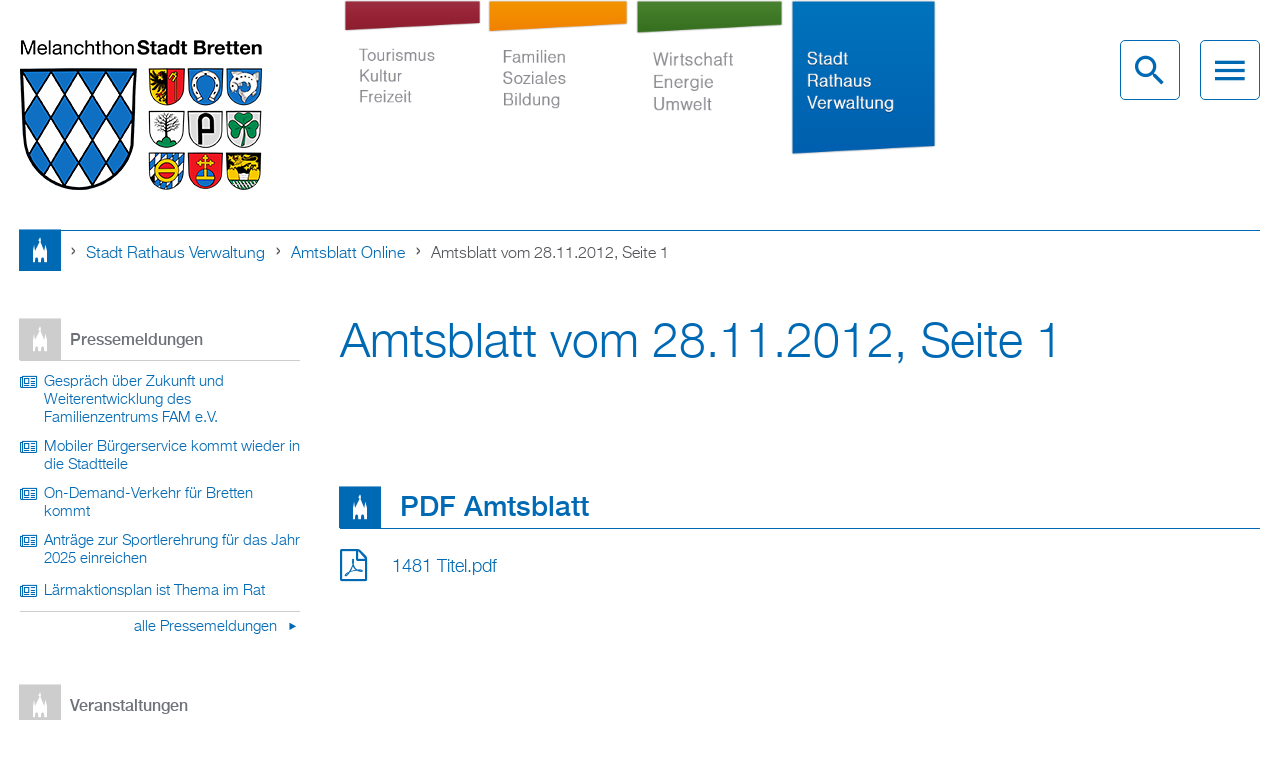

--- FILE ---
content_type: text/html; charset=utf-8
request_url: https://www.bretten.de/stadt-rathaus-verwaltung/amtsblatt-online/11011
body_size: 15595
content:
<!DOCTYPE html>
<!--[if lt IE 7]><html class="lt-ie9 lt-ie8 lt-ie7" lang="de" dir="ltr"><![endif]-->
<!--[if IE 7]><html class="lt-ie9 lt-ie8" lang="de" dir="ltr"><![endif]-->
<!--[if IE 8]><html class="lt-ie9" lang="de" dir="ltr"><![endif]-->
<!--[if gt IE 8]><!--><html lang="de" dir="ltr" prefix="content: http://purl.org/rss/1.0/modules/content/ dc: http://purl.org/dc/terms/ foaf: http://xmlns.com/foaf/0.1/ og: http://ogp.me/ns# rdfs: http://www.w3.org/2000/01/rdf-schema# sioc: http://rdfs.org/sioc/ns# sioct: http://rdfs.org/sioc/types# skos: http://www.w3.org/2004/02/skos/core# xsd: http://www.w3.org/2001/XMLSchema#"><!--<![endif]-->
<head>
<meta charset="utf-8" />
<link rel="shortcut icon" href="https://www.bretten.de/sites/default/files/favicon.png" type="image/png" />
<meta name="viewport" content="width=device-width, initial-scale=1.0, user-scalable=yes" />
<meta name="MobileOptimized" content="width" />
<meta name="HandheldFriendly" content="true" />
<meta name="apple-mobile-web-app-capable" content="yes" />
<meta name="generator" content="Drupal 7 (http://drupal.org)" />
<link rel="canonical" href="https://www.bretten.de/stadt-rathaus-verwaltung/amtsblatt-online/11011" />
<link rel="shortlink" href="https://www.bretten.de/node/11011" />
<title>Amtsblatt vom 28.11.2012, Seite 1 | Bretten</title>
<style>
@import url("https://www.bretten.de/modules/system/system.base.css?t7gmcn");
@import url("https://www.bretten.de/modules/system/system.menus.css?t7gmcn");
@import url("https://www.bretten.de/modules/system/system.messages.css?t7gmcn");
@import url("https://www.bretten.de/modules/system/system.theme.css?t7gmcn");
</style>
<style>
@import url("https://www.bretten.de/sites/all/modules/date/date_api/date.css?t7gmcn");
@import url("https://www.bretten.de/sites/all/modules/date/date_popup/themes/datepicker.1.7.css?t7gmcn");
@import url("https://www.bretten.de/sites/all/modules/fences/field.css?t7gmcn");
@import url("https://www.bretten.de/sites/all/modules/fitvids/fitvids.css?t7gmcn");
@import url("https://www.bretten.de/modules/node/node.css?t7gmcn");
@import url("https://www.bretten.de/sites/all/modules/picture/picture_wysiwyg.css?t7gmcn");
@import url("https://www.bretten.de/modules/search/search.css?t7gmcn");
@import url("https://www.bretten.de/modules/user/user.css?t7gmcn");
@import url("https://www.bretten.de/sites/all/modules/views/css/views.css?t7gmcn");
@import url("https://www.bretten.de/sites/all/modules/ckeditor/css/ckeditor.css?t7gmcn");
</style>
<style>
@import url("https://www.bretten.de/sites/all/modules/colorbox/styles/default/colorbox_style.css?t7gmcn");
@import url("https://www.bretten.de/sites/all/modules/ctools/css/ctools.css?t7gmcn");
@import url("https://www.bretten.de/sites/all/modules/lightbox2/css/lightbox.css?t7gmcn");
@import url("https://www.bretten.de/sites/all/modules/panels/css/panels.css?t7gmcn");
@import url("https://www.bretten.de/sites/all/libraries/mmenu/main/src/css/jquery.mmenu.all.css?t7gmcn");
@import url("https://www.bretten.de/sites/all/themes/bretten/css/mm-brtn.css?t7gmcn");
</style>
<style media="screen">
@import url("https://www.bretten.de/sites/all/themes/adaptivetheme/at_core/css/at.layout.css?t7gmcn");
@import url("https://www.bretten.de/sites/all/themes/bretten/css/global.base.css?t7gmcn");
@import url("https://www.bretten.de/sites/all/themes/bretten/css/global.styles.css?t7gmcn");
@import url("https://www.bretten.de/sites/all/themes/bretten/css/foo.css?t7gmcn");
</style>
<style media="print">
@import url("https://www.bretten.de/sites/all/themes/bretten/css/print.css?t7gmcn");
</style>
<link type="text/css" rel="stylesheet" href="https://www.bretten.de/sites/default/files/adaptivetheme/bretten_files/bretten.responsive.layout.css?t7gmcn" media="only screen" />
<link type="text/css" rel="stylesheet" href="https://www.bretten.de/sites/all/themes/bretten/css/responsive.custom.css?t7gmcn" media="only screen" />
<link type="text/css" rel="stylesheet" href="https://www.bretten.de/sites/all/themes/bretten/css/responsive.smalltouch.portrait.css?t7gmcn" media="only screen and (max-width:384px)" />
<link type="text/css" rel="stylesheet" href="https://www.bretten.de/sites/all/themes/bretten/css/responsive.smalltouch.landscape.css?t7gmcn" media="only screen and (min-width:385px) and (max-width:740px)" />
<link type="text/css" rel="stylesheet" href="https://www.bretten.de/sites/all/themes/bretten/css/responsive.tablet.portrait.css?t7gmcn" media="only screen and (min-width:741px) and (max-width:1024px)" />
<link type="text/css" rel="stylesheet" href="https://www.bretten.de/sites/all/themes/bretten/css/responsive.tablet.landscape.css?t7gmcn" media="only screen and (min-width:1025px) and (max-width:1280px)" />
<link type="text/css" rel="stylesheet" href="https://www.bretten.de/sites/all/themes/bretten/css/responsive.desktop.css?t7gmcn" media="only screen and (min-width:1281px)" />

<!--[if lt IE 9]>
<style media="screen">
@import url("https://www.bretten.de/sites/default/files/adaptivetheme/bretten_files/bretten.lt-ie9.layout.css?t7gmcn");
</style>
<![endif]-->
<script src="//ajax.googleapis.com/ajax/libs/jquery/1.10.2/jquery.min.js"></script>
<script>window.jQuery || document.write("<script src='/sites/all/modules/jquery_update/replace/jquery/1.10/jquery.min.js'>\x3C/script>")</script>
<script src="https://www.bretten.de/misc/jquery-extend-3.4.0.js?v=1.10.2"></script>
<script src="https://www.bretten.de/misc/jquery-html-prefilter-3.5.0-backport.js?v=1.10.2"></script>
<script src="https://www.bretten.de/misc/jquery.once.js?v=1.2"></script>
<script src="https://www.bretten.de/misc/drupal.js?t7gmcn"></script>
<script src="https://www.bretten.de/sites/all/libraries/fitvids/jquery.fitvids.js?t7gmcn"></script>
<script>document.createElement( "picture" );</script>
<script src="https://www.bretten.de/sites/all/modules/fitvids/fitvids.js?t7gmcn"></script>
<script src="https://www.bretten.de/sites/default/files/languages/de_9jC_xqPK-V2bIXzyuDKf4s-kFHnMN0VOUpJTcR0NXZ8.js?t7gmcn"></script>
<script src="https://www.bretten.de/sites/all/libraries/colorbox/jquery.colorbox-min.js?t7gmcn"></script>
<script src="https://www.bretten.de/sites/all/modules/colorbox/js/colorbox.js?t7gmcn"></script>
<script src="https://www.bretten.de/sites/all/modules/colorbox/styles/default/colorbox_style.js?t7gmcn"></script>
<script src="https://www.bretten.de/sites/all/modules/colorbox/js/colorbox_load.js?t7gmcn"></script>
<script src="https://www.bretten.de/sites/all/modules/lightbox2/js/auto_image_handling.js?t7gmcn"></script>
<script src="https://www.bretten.de/sites/all/modules/lightbox2/js/lightbox.js?t7gmcn"></script>
<script>jQuery(document).ready(function(){var i = jQuery("#search-form :input:visible:enabled:first");if (i.val() == "") {i[0].focus();}});</script>
<script src="https://www.bretten.de/sites/all/modules/mmenu/js/mmenu.js?t7gmcn"></script>
<script src="https://www.bretten.de/sites/all/libraries/mmenu/hammer/hammer.min.js?t7gmcn"></script>
<script src="https://www.bretten.de/sites/all/libraries/mmenu/jquery.hammer/jquery.hammer.js?t7gmcn"></script>
<script src="https://www.bretten.de/sites/all/libraries/mmenu/main/src/js/jquery.mmenu.min.all.js?t7gmcn"></script>
<script src="https://www.bretten.de/sites/all/themes/bretten/scripts/focus.js?t7gmcn"></script>
<script src="https://www.bretten.de/sites/all/themes/bretten/scripts/breadcrumb_entries_fix.js?t7gmcn"></script>
<script src="https://www.bretten.de/sites/all/themes/adaptivetheme/at_core/scripts/scalefix.js?t7gmcn"></script>
<script>jQuery.extend(Drupal.settings, {"basePath":"\/","pathPrefix":"","setHasJsCookie":0,"ajaxPageState":{"theme":"bretten","theme_token":"kvlmZya90B9FkuPw-EwVY9xxH0BVX-74zhYwagE3O8g","js":{"sites\/all\/modules\/picture\/picturefill2\/picturefill.js":1,"sites\/all\/modules\/picture\/picture.js":1,"\/\/ajax.googleapis.com\/ajax\/libs\/jquery\/1.10.2\/jquery.min.js":1,"0":1,"misc\/jquery-extend-3.4.0.js":1,"misc\/jquery-html-prefilter-3.5.0-backport.js":1,"misc\/jquery.once.js":1,"misc\/drupal.js":1,"sites\/all\/libraries\/fitvids\/jquery.fitvids.js":1,"1":1,"sites\/all\/modules\/fitvids\/fitvids.js":1,"public:\/\/languages\/de_9jC_xqPK-V2bIXzyuDKf4s-kFHnMN0VOUpJTcR0NXZ8.js":1,"sites\/all\/libraries\/colorbox\/jquery.colorbox-min.js":1,"sites\/all\/modules\/colorbox\/js\/colorbox.js":1,"sites\/all\/modules\/colorbox\/styles\/default\/colorbox_style.js":1,"sites\/all\/modules\/colorbox\/js\/colorbox_load.js":1,"sites\/all\/modules\/lightbox2\/js\/auto_image_handling.js":1,"sites\/all\/modules\/lightbox2\/js\/lightbox.js":1,"2":1,"sites\/all\/modules\/mmenu\/js\/mmenu.js":1,"sites\/all\/libraries\/mmenu\/hammer\/hammer.min.js":1,"sites\/all\/libraries\/mmenu\/jquery.hammer\/jquery.hammer.js":1,"sites\/all\/libraries\/mmenu\/main\/src\/js\/jquery.mmenu.min.all.js":1,"sites\/all\/themes\/bretten\/scripts\/focus.js":1,"sites\/all\/themes\/bretten\/scripts\/breadcrumb_entries_fix.js":1,"sites\/all\/themes\/adaptivetheme\/at_core\/scripts\/scalefix.js":1},"css":{"modules\/system\/system.base.css":1,"modules\/system\/system.menus.css":1,"modules\/system\/system.messages.css":1,"modules\/system\/system.theme.css":1,"sites\/all\/modules\/date\/date_api\/date.css":1,"sites\/all\/modules\/date\/date_popup\/themes\/datepicker.1.7.css":1,"modules\/field\/theme\/field.css":1,"sites\/all\/modules\/fitvids\/fitvids.css":1,"modules\/node\/node.css":1,"sites\/all\/modules\/picture\/picture_wysiwyg.css":1,"modules\/search\/search.css":1,"modules\/user\/user.css":1,"sites\/all\/modules\/views\/css\/views.css":1,"sites\/all\/modules\/ckeditor\/css\/ckeditor.css":1,"sites\/all\/modules\/colorbox\/styles\/default\/colorbox_style.css":1,"sites\/all\/modules\/ctools\/css\/ctools.css":1,"sites\/all\/modules\/lightbox2\/css\/lightbox.css":1,"sites\/all\/modules\/panels\/css\/panels.css":1,"sites\/all\/libraries\/mmenu\/main\/src\/css\/jquery.mmenu.all.css":1,"sites\/all\/libraries\/mmenu\/icomoon\/icomoon.css":1,"sites\/all\/themes\/bretten\/css\/mm-brtn.css":1,"sites\/all\/themes\/adaptivetheme\/at_core\/css\/at.layout.css":1,"sites\/all\/themes\/bretten\/css\/global.base.css":1,"sites\/all\/themes\/bretten\/css\/global.styles.css":1,"sites\/all\/themes\/bretten\/css\/foo.css":1,"sites\/all\/themes\/bretten\/css\/print.css":1,"public:\/\/adaptivetheme\/bretten_files\/bretten.responsive.layout.css":1,"sites\/all\/themes\/bretten\/css\/responsive.custom.css":1,"sites\/all\/themes\/bretten\/css\/responsive.smalltouch.portrait.css":1,"sites\/all\/themes\/bretten\/css\/responsive.smalltouch.landscape.css":1,"sites\/all\/themes\/bretten\/css\/responsive.tablet.portrait.css":1,"sites\/all\/themes\/bretten\/css\/responsive.tablet.landscape.css":1,"sites\/all\/themes\/bretten\/css\/responsive.desktop.css":1,"public:\/\/adaptivetheme\/bretten_files\/bretten.lt-ie9.layout.css":1}},"colorbox":{"opacity":"0.85","current":"{current} of {total}","previous":"\u00ab Prev","next":"Next \u00bb","close":"Close","maxWidth":"98%","maxHeight":"98%","fixed":true,"mobiledetect":false,"mobiledevicewidth":"480px","file_public_path":"\/sites\/default\/files","specificPagesDefaultValue":"admin*\nimagebrowser*\nimg_assist*\nimce*\nnode\/add\/*\nnode\/*\/edit\nprint\/*\nprintpdf\/*\nsystem\/ajax\nsystem\/ajax\/*"},"lightbox2":{"rtl":"0","file_path":"\/(\\w\\w\/)public:\/","default_image":"\/sites\/all\/modules\/lightbox2\/images\/brokenimage.jpg","border_size":10,"font_color":"000","box_color":"fff","top_position":"","overlay_opacity":"0.8","overlay_color":"000","disable_close_click":1,"resize_sequence":0,"resize_speed":400,"fade_in_speed":400,"slide_down_speed":600,"use_alt_layout":0,"disable_resize":0,"disable_zoom":0,"force_show_nav":0,"show_caption":1,"loop_items":1,"node_link_text":"View Image Details","node_link_target":0,"image_count":"Image !current of !total","video_count":"Video !current of !total","page_count":"Page !current of !total","lite_press_x_close":"press \u003Ca href=\u0022#\u0022 onclick=\u0022hideLightbox(); return FALSE;\u0022\u003E\u003Ckbd\u003Ex\u003C\/kbd\u003E\u003C\/a\u003E to close","download_link_text":"","enable_login":false,"enable_contact":false,"keys_close":"c x 27","keys_previous":"p 37","keys_next":"n 39","keys_zoom":"z","keys_play_pause":"32","display_image_size":"original","image_node_sizes":"(\\.thumbnail)","trigger_lightbox_classes":"","trigger_lightbox_group_classes":"img.thumbnail, img.image-thumbnail","trigger_slideshow_classes":"","trigger_lightframe_classes":"","trigger_lightframe_group_classes":"","custom_class_handler":0,"custom_trigger_classes":"","disable_for_gallery_lists":1,"disable_for_acidfree_gallery_lists":true,"enable_acidfree_videos":true,"slideshow_interval":5000,"slideshow_automatic_start":true,"slideshow_automatic_exit":true,"show_play_pause":true,"pause_on_next_click":false,"pause_on_previous_click":true,"loop_slides":false,"iframe_width":600,"iframe_height":400,"iframe_border":1,"enable_video":0,"useragent":"Mozilla\/5.0 (Macintosh; Intel Mac OS X 10_15_7) AppleWebKit\/537.36 (KHTML, like Gecko) Chrome\/131.0.0.0 Safari\/537.36; ClaudeBot\/1.0; +claudebot@anthropic.com)"},"fitvids":{"custom_domains":[],"selectors":["body"],"simplifymarkup":true},"mmenu":{"mmenu_left":{"enabled":"1","title":"Mobile Menu","name":"mmenu_left","blocks":[{"module_delta":"panels_mini|mobile_menu_header","menu_parameters":{"min_depth":"1"},"title":"\u003Cnone\u003E","collapsed":"0","wrap":"1","module":"panels_mini","delta":"mobile_menu_header"},{"module_delta":"menu|menu-mobile-menu-tkf","menu_parameters":{"min_depth":"2"},"title":"Tourismus, Kultur und Freizeit","collapsed":"1","wrap":"1","module":"menu","delta":"menu-mobile-menu-tkf"},{"module_delta":"menu|menu-mobile-menu-fsb","menu_parameters":{"min_depth":"2"},"title":"Familien, Soziales und Bildung","collapsed":"1","wrap":"1","module":"menu","delta":"menu-mobile-menu-fsb"},{"module_delta":"menu|menu-mobile-menu-weu","menu_parameters":{"min_depth":"2"},"title":"Wirtschaft, Energie und Umwelt","collapsed":"1","wrap":"1","module":"menu","delta":"menu-mobile-menu-weu"},{"module_delta":"menu|menu-mobile-menu-srv","menu_parameters":{"min_depth":"2"},"title":"Stadt, Rathaus und Verwaltung","collapsed":"1","wrap":"1","module":"menu","delta":"menu-mobile-menu-srv"}],"options":{"classes":"mm-brtn mm-fullscreen","effects":{"mm-fullscreen":"mm-fullscreen"},"slidingSubmenus":false,"clickOpen":{"open":true,"selector":"#mm-close"},"counters":{"add":false,"update":true},"dragOpen":{"open":false,"pageNode":"body","threshold":100,"maxStartPos":50},"footer":{"add":false,"content":"","title":"Copyright \u00a92015","update":true},"header":{"add":false,"content":"\u003Cdiv class=\u0022brtn-logo\u0022\u003E\u003Ca href=\u0022\/brtn\u0022 id=\u0022mm-logo\u0022\u003E\u003C\/a\u003E\u003C\/div\u003E\u003Cul class=\u0022mm-list\u0022\u003E\u003Cli\u003E\u003Ca href=\u0022#mm-close\u0022 id=\u0022mm-btn-close\u0022\u003E\u003C\/a\u003E\u003C\/li\u003E\u003C\/ul\u003E","title":"","update":false},"labels":{"collapse":false},"offCanvas":{"enabled":true,"modal":false,"moveBackground":true,"position":"left","zposition":"front"},"searchfield":{"add":false,"addTo":"#mm-0","search":false,"placeholder":"Suche","noResults":"Nichts gefunden","showLinksOnly":true}},"configurations":{"clone":false,"preventTabbing":false,"panelNodetype":"div, ul, ol","transitionDuration":250,"classNames":{"label":"Label","panel":"Panel","selected":"Selected","buttonbars":{"buttonbar":"anchors"},"counters":{"counter":"Counter"},"fixedElements":{"fixedTop":"FixedTop","fixedBottom":"FixedBottom"},"footer":{"panelFooter":"Footer"},"header":{"panelHeader":"Header","panelNext":"Next","panelPrev":"Prev"},"labels":{"collapsed":"Collapsed"},"toggles":{"toggle":"Toggle","check":"Check"}},"dragOpen":{"width":{"perc":0.8,"min":140,"max":440},"height":{"perc":0.8,"min":140,"max":880}},"offCanvas":{"menuInjectMethod":"prepend","menuWrapperSelector":"body","pageNodetype":"div","pageSelector":"body \u003E div"}},"custom":[],"position":"left"},"mmenu_right":{"enabled":"1","title":"Search Menu","name":"mmenu_right","blocks":[{"module_delta":"panels_mini|header_overlay_menu","menu_parameters":{"min_depth":"1"},"title":"","collapsed":"0","wrap":"1","module":"panels_mini","delta":"header_overlay_menu"},{"module_delta":"mmenu|search","menu_parameters":{"min_depth":"1"},"title":"","collapsed":"0","wrap":"1","module":"mmenu","delta":"search"}],"options":{"classes":"mm-brtn mm-fullscreen","effects":{"mm-fullscreen":"mm-fullscreen"},"slidingSubmenus":false,"clickOpen":{"open":true,"selector":"#mm-close"},"counters":{"add":true,"update":true},"dragOpen":{"open":false,"pageNode":"body","threshold":100,"maxStartPos":50},"footer":{"add":false,"content":"","title":"Copyright \u00a92015","update":true},"header":{"add":false,"content":"","title":"Bretten","update":true},"labels":{"collapse":false},"offCanvas":{"enabled":true,"modal":false,"moveBackground":true,"position":"right","zposition":"front"},"searchfield":{"add":false,"addTo":"menu","search":false,"placeholder":"Search","noResults":"No results found.","showLinksOnly":true}},"configurations":{"clone":false,"preventTabbing":false,"panelNodetype":"div, ul, ol","transitionDuration":400,"classNames":{"label":"Label","panel":"Panel","selected":"Selected","buttonbars":{"buttonbar":"anchors"},"counters":{"counter":"Counter"},"fixedElements":{"fixedTop":"FixedTop","fixedBottom":"FixedBottom"},"footer":{"panelFooter":"Footer"},"header":{"panelHeader":"Header","panelNext":"Next","panelPrev":"Prev"},"labels":{"collapsed":"Collapsed"},"toggles":{"toggle":"Toggle","check":"Check"}},"dragOpen":{"width":{"perc":0.8,"min":140,"max":440},"height":{"perc":0.8,"min":140,"max":880}},"offCanvas":{"menuInjectMethod":"prepend","menuWrapperSelector":"body","pageNodetype":"div","pageSelector":"body \u003E div"}},"custom":[],"position":"right"},"mmenu_top":{"enabled":"1","title":"Overlay Menu","name":"mmenu_top","blocks":[{"module_delta":"panels_mini|header_overlay_menu","menu_parameters":{"min_depth":"1"},"title":"\u003Cnone\u003E","collapsed":"0","wrap":"1","module":"panels_mini","delta":"header_overlay_menu"},{"module_delta":"panels_mini|tkf_overlay_menu","menu_parameters":{"min_depth":"1"},"title":"\u003Cnone\u003E","collapsed":"0","wrap":"1","module":"panels_mini","delta":"tkf_overlay_menu"},{"module_delta":"panels_mini|fsb_overlay_menu","menu_parameters":{"min_depth":"1"},"title":"\u003Cnone\u003E","collapsed":"0","wrap":"1","module":"panels_mini","delta":"fsb_overlay_menu"},{"module_delta":"panels_mini|weu_overlay_menu","menu_parameters":{"min_depth":"1"},"title":"\u003Cnone\u003E","collapsed":"0","wrap":"1","module":"panels_mini","delta":"weu_overlay_menu"},{"module_delta":"panels_mini|srv_overlay_menu","menu_parameters":{"min_depth":"1"},"title":"\u003Cnone\u003E","collapsed":"0","wrap":"1","module":"panels_mini","delta":"srv_overlay_menu"}],"options":{"classes":"mm-brtn mm-fullscreen","effects":{"mm-fullscreen":"mm-fullscreen"},"slidingSubmenus":false,"clickOpen":{"open":true,"selector":"#om-close"},"counters":{"add":false,"update":false},"dragOpen":{"open":false,"pageNode":"body","threshold":100,"maxStartPos":50},"footer":{"add":false,"content":"","title":"Copyright \u00a92015","update":true},"header":{"add":false,"content":"","title":"Bretten","update":true},"labels":{"collapse":false},"offCanvas":{"enabled":true,"modal":false,"moveBackground":false,"position":"top","zposition":"front"},"searchfield":{"add":false,"addTo":"menu","search":false,"placeholder":"Search","noResults":"No results found.","showLinksOnly":true}},"configurations":{"clone":false,"preventTabbing":false,"panelNodetype":"div, ul, ol","transitionDuration":400,"classNames":{"label":"Label","panel":"Panel","selected":"Selected","buttonbars":{"buttonbar":"anchors"},"counters":{"counter":"Counter"},"fixedElements":{"fixedTop":"FixedTop","fixedBottom":"FixedBottom"},"footer":{"panelFooter":"Footer"},"header":{"panelHeader":"Header","panelNext":"Next","panelPrev":"Prev"},"labels":{"collapsed":"Collapsed"},"toggles":{"toggle":"Toggle","check":"Check"}},"dragOpen":{"width":{"perc":0.8,"min":140,"max":440},"height":{"perc":0.8,"min":140,"max":880}},"offCanvas":{"menuInjectMethod":"prepend","menuWrapperSelector":"body","pageNodetype":"div","pageSelector":"body \u003E div"}},"custom":[],"position":"top"}},"picture":{"mappings":[["frontpage-slideshow","frontpage_slideshow"],["Not Set","not_set"]],"label":"Image size (required)"},"urlIsAjaxTrusted":{"\/search\/node":true},"adaptivetheme":{"bretten":{"layout_settings":{"bigscreen":"three-col-grail","tablet_landscape":"three-col-grail","tablet_portrait":"one-col-stack","smalltouch_landscape":"one-col-stack","smalltouch_portrait":"one-col-stack"},"media_query_settings":{"bigscreen":"only screen and (min-width:1281px)","tablet_landscape":"only screen and (min-width:1025px) and (max-width:1280px)","tablet_portrait":"only screen and (min-width:741px) and (max-width:1024px)","smalltouch_landscape":"only screen and (min-width:385px) and (max-width:740px)","smalltouch_portrait":"only screen and (max-width:384px)"}}}});</script>
<!--[if lt IE 9]>
<script src="https://www.bretten.de/sites/all/themes/adaptivetheme/at_core/scripts/html5.js?t7gmcn"></script>
<![endif]-->
</head>
<body class="html not-front not-logged-in one-sidebar sidebar-first page-node page-node- page-node-11011 node-type-official-journal blue sidebar-placeholder i18n-de site-name-hidden atr-7.x-3.x atv-7.x-3.2 lang-de site-name-bretten section-stadt-rathaus-verwaltung">
  <div id="skip-link" class="nocontent">
    <a href="#main-content" class="element-invisible element-focusable">Direkt zum Inhalt</a>
  </div>
    
<div id="page-wrapper">
  <div id="page" class="page">

    
    <div id="header-wrapper">
      <div class="container clearfix">
        <header id="header" class="clearfix" role="banner">

                      <!-- start: Branding -->
            <div id="branding" class="branding-elements clearfix">

                              <div id="logo">
                  <a href="/"><img class="site-logo" typeof="foaf:Image" src="https://www.bretten.de/sites/all/themes/bretten/logo.png" alt="Bretten" /></a>                </div>
              
            </div><!-- /end #branding -->
          
        <div class="region region-header"><div class="region-inner clearfix"><nav id="block-menu-menu-headermenue" class="block block-menu no-title odd first last block-count-1 block-region-header block-menu-headermenue"  role="navigation"><div class="block-inner clearfix">  
  
  <ul class="menu clearfix"><li class="first leaf red menu-depth-1 menu-item-736"><a href="/tourismus-kultur-freizeit">Tourismus Kultur Freizeit</a></li><li class="leaf orange menu-depth-1 menu-item-727"><a href="/familien-soziales-bildung">Familien Soziales Bildung</a></li><li class="leaf green menu-depth-1 menu-item-734"><a href="/wirtschaft-energie-umwelt">Wirtschaft Energie Umwelt</a></li><li class="last leaf blue menu-depth-1 menu-item-735"><a href="/stadt-rathaus-verwaltung">Stadt Rathaus Verwaltung</a></li></ul>
  </div></nav></div></div>
          <div id="desktop-nav-panel">
            <ul>
              <li class="btn-overlay-search">
                <a class="btn" href="#mmenu_right" title="Desktop Search" id="SearchBtn"></a>
              </li>
              <li class="btn-overlay-menu">
                <a class="btn" href="#mmenu_top" title="Desktop Menu"></a>
              </li>
            </ul>
          </div>

          <div id="mobile-header">
            <div class="container clearfix">
              <div class="mobile-logo">
                <a href="/" id="brtn-logo-mobile"></a>
              </div>

              <div id="mobile-nav-panel">
               <ul>
                <li class="btn-mobile-menu">
                  <a class="btn" href="#mmenu_left" title="Mobile Menu"></a>
                </li>
               </ul>
             </div>

            </div>
          </div>

        </header>
      </div>
    </div>

    
          <div id="breadcrumb-wrapper">
        <div class="container clearfix">
          <div id="breadcrumb" class="clearfix"><nav class="breadcrumb-wrapper clearfix" role="navigation" aria-labelledby="breadcrumb-label"><h2 id="breadcrumb-label" class="element-invisible">Sie sind hier</h2><ol id="crumbs" class="clearfix"><li class="crumb crumb-first"><span typeof="v:Breadcrumb"><a rel="v:url"  property="v:title"  href="/">Startseite</a></span></li><li class="crumb"><span class="crumb-separator"></span><span typeof="v:Breadcrumb"><a rel="v:url"  property="v:title"  href="/stadt-rathaus-verwaltung">Stadt Rathaus Verwaltung</a></span></li><li class="crumb"><span class="crumb-separator"></span><span typeof="v:Breadcrumb"><a rel="v:url"  property="v:title"  href="/stadt-rathaus-verwaltung/amtsblatt-online">Amtsblatt online</a></span></li><li class="crumb crumb-last"><span class="crumb-separator"></span><span class="crumb-title">Amtsblatt vom 28.11.2012, Seite 1</span></li></ol></nav></div>        </div>
      </div>
    
    
    
    <div id="content-wrapper"><div class="container">
      <div id="columns"><div class="columns-inner clearfix">
        <div id="content-column"><div class="content-inner">

          
          <section id="main-content">

            
                          <header id="main-content-header" class="clearfix">

                                  <h1 id="page-title">Amtsblatt vom 28.11.2012, Seite 1</h1>
                
                
              </header>
            
                          <div id="content">
                <div id="block-system-main" class="block block-system no-title odd first last block-count-2 block-region-content block-main" >  
  
  <article id="node-11011" class="node node-official-journal article odd node-lang-de node-full clearfix" about="/stadt-rathaus-verwaltung/amtsblatt-online/11011" typeof="sioc:Item foaf:Document" role="article">
  
  
  
  <div class="node-content">
      <h3 class="field-label">
    PDF Amtsblatt  </h3>

  <div class="field-pdf-official-journal view-mode-full">
    <span class="file"><img class="file-icon" alt="PDF icon" title="application/pdf" src="/modules/file/icons/application-pdf.png" /> <a href="https://www.bretten.de/sites/default/files/amtsblatt/1481%20Titel.pdf" type="application/pdf; length=3680577">1481 Titel.pdf</a></span>  </div>
  </div>

  
  
  <span property="dc:title" content="Amtsblatt vom 28.11.2012, Seite 1" class="rdf-meta element-hidden"></span></article>

  </div>              </div>
            
            
            
          </section>

          
        </div></div>

        <div class="region region-sidebar-first sidebar"><div class="region-inner clearfix"><section id="block-views-news-releases-block-1" class="block block-views odd first block-count-3 block-region-sidebar-first block-news-releases-block-1" ><div class="block-inner clearfix">  
      <h2 class="block-title">Pressemeldungen</h2>
  
  <div class="block-content content"><div class="view view-news-releases view-id-news_releases view-display-id-block_1 press-releases view-dom-id-dea66508e11913b18d6588cd599c6d96">
        
  
  
      <div class="view-content">
        <div class="views-row views-row-1 views-row-odd views-row-first">
      
  <div class="views-field views-field-title">        <span class="field-content"><a href="/stadt-rathaus-verwaltung/pressemitteilungen/33848">Gespräch über Zukunft und Weiterentwicklung des Familienzentrums FAM e.V.</a></span>  </div>  </div>
  <div class="views-row views-row-2 views-row-even">
      
  <div class="views-field views-field-title">        <span class="field-content"><a href="/stadt-rathaus-verwaltung/pressemitteilungen/33645">Mobiler Bürgerservice kommt wieder in die Stadtteile</a></span>  </div>  </div>
  <div class="views-row views-row-3 views-row-odd">
      
  <div class="views-field views-field-title">        <span class="field-content"><a href="/stadt-rathaus-verwaltung/pressemitteilungen/33632">On-Demand-Verkehr für Bretten kommt</a></span>  </div>  </div>
  <div class="views-row views-row-4 views-row-even">
      
  <div class="views-field views-field-title">        <span class="field-content"><a href="/stadt-rathaus-verwaltung/pressemitteilungen/33591">Anträge zur Sportlerehrung für das Jahr 2025 einreichen</a></span>  </div>  </div>
  <div class="views-row views-row-5 views-row-odd views-row-last">
      
  <div class="views-field views-field-title">        <span class="field-content"><a href="/stadt-rathaus-verwaltung/pressemitteilungen/33571">Lärmaktionsplan ist Thema im Rat</a></span>  </div>  </div>
    </div>
  
  
  
      
<div class="more-link">
  <a href="/stadt-rathaus-verwaltung/pressemitteilungen">
    alle Pressemeldungen  </a>
</div>
  
  
  
</div></div>
  </div></section><section id="block-views-dates-block-3" class="block block-views even last block-count-4 block-region-sidebar-first block-dates-block-3" ><div class="block-inner clearfix">  
      <h2 class="block-title">Veranstaltungen</h2>
  
  <div class="block-content content"><div class="view view-dates view-id-dates view-display-id-block_3 calendar-upcoming view-dom-id-5cf6f2242e28ffaa61f7d5a07e45859f">
        
  
  
      <div class="view-content">
        <div class="views-row views-row-1 views-row-odd views-row-first">
      
  <div class="views-field views-field-title">        <span class="field-content"><a href="/tourismus-kultur-freizeit/veranstaltungen/33573"> &quot;Macherstadt&quot; - mehr Förderung von Gesundheit in Bretten</a></span>  </div>  
  <div class="views-field views-field-field-eventdate">        <div class="field-content"><span class="date-display-single" property="dc:date" datatype="xsd:dateTime" content="2026-01-26T18:30:00+01:00">26.01.2026 - 18:30</span></div>  </div>  </div>
  <div class="views-row views-row-2 views-row-even">
      
  <div class="views-field views-field-title">        <span class="field-content"><a href="/tourismus-kultur-freizeit/veranstaltungen/33938">Entwicklung Sporgasse II: Einladung zur Bürgerwerkstatt</a></span>  </div>  
  <div class="views-field views-field-field-eventdate">        <div class="field-content"><span class="date-display-single" property="dc:date" datatype="xsd:dateTime" content="2026-01-29T18:00:00+01:00">29.01.2026 - 18:00</span></div>  </div>  </div>
  <div class="views-row views-row-3 views-row-odd">
      
  <div class="views-field views-field-title">        <span class="field-content"><a href="/tourismus-kultur-freizeit/veranstaltungen/33608">&quot;Kardinalfehler&quot;</a></span>  </div>  
  <div class="views-field views-field-field-eventdate">        <div class="field-content"><span class="date-display-single">30.01.2026 - <span class="date-display-start" property="dc:date" datatype="xsd:dateTime" content="2026-01-30T20:00:00+01:00">20:00</span> bis <span class="date-display-end" property="dc:date" datatype="xsd:dateTime" content="2026-01-30T22:30:00+01:00">22:30</span></span></div>  </div>  </div>
  <div class="views-row views-row-4 views-row-even">
      
  <div class="views-field views-field-title">        <span class="field-content"><a href="/tourismus-kultur-freizeit/veranstaltungen/33609">&quot;Kardinalfehler&quot;</a></span>  </div>  
  <div class="views-field views-field-field-eventdate">        <div class="field-content"><span class="date-display-single">31.01.2026 - <span class="date-display-start" property="dc:date" datatype="xsd:dateTime" content="2026-01-31T20:00:00+01:00">20:00</span> bis <span class="date-display-end" property="dc:date" datatype="xsd:dateTime" content="2026-01-31T22:30:00+01:00">22:30</span></span></div>  </div>  </div>
  <div class="views-row views-row-5 views-row-odd">
      
  <div class="views-field views-field-title">        <span class="field-content"><a href="/tourismus-kultur-freizeit/veranstaltungen/33598">Das Kleine Konzert	</a></span>  </div>  
  <div class="views-field views-field-field-eventdate">        <div class="field-content"><span class="date-display-single" property="dc:date" datatype="xsd:dateTime" content="2026-02-01T11:15:00+01:00">01.02.2026 - 11:15</span></div>  </div>  </div>
  <div class="views-row views-row-6 views-row-even">
      
  <div class="views-field views-field-title">        <span class="field-content"><a href="/tourismus-kultur-freizeit/veranstaltungen/32391">Memory Basteln – Abenteuer Leben auf der Burg</a></span>  </div>  
  <div class="views-field views-field-field-eventdate">        <div class="field-content"><span class="date-display-single" property="dc:date" datatype="xsd:dateTime" content="2026-02-05T17:00:00+01:00">05.02.2026 - 17:00</span></div>  </div>  </div>
  <div class="views-row views-row-7 views-row-odd">
      
  <div class="views-field views-field-title">        <span class="field-content"><a href="/tourismus-kultur-freizeit/veranstaltungen/32079">Vorlesezeit für Kinder von 5 bis 7 Jahren</a></span>  </div>  
  <div class="views-field views-field-field-eventdate">        <div class="field-content"><span class="date-display-single">07.02.2026 - <span class="date-display-start" property="dc:date" datatype="xsd:dateTime" content="2026-02-07T11:30:00+01:00">11:30</span> bis <span class="date-display-end" property="dc:date" datatype="xsd:dateTime" content="2026-02-07T12:15:00+01:00">12:15</span></span></div>  </div>  </div>
  <div class="views-row views-row-8 views-row-even">
      
  <div class="views-field views-field-title">        <span class="field-content"><a href="/tourismus-kultur-freizeit/veranstaltungen/33582">Jazzclub Bretten: Meet &amp; Beat Session</a></span>  </div>  
  <div class="views-field views-field-field-eventdate">        <div class="field-content"><span class="date-display-single" property="dc:date" datatype="xsd:dateTime" content="2026-02-12T19:30:00+01:00">12.02.2026 - 19:30</span></div>  </div>  </div>
  <div class="views-row views-row-9 views-row-odd">
      
  <div class="views-field views-field-title">        <span class="field-content"><a href="/tourismus-kultur-freizeit/veranstaltungen/33578">10 Jahre „Klangspuren“ Jubiläumskonzert</a></span>  </div>  
  <div class="views-field views-field-field-eventdate">        <div class="field-content"><span class="date-display-single" property="dc:date" datatype="xsd:dateTime" content="2026-02-13T19:30:00+01:00">13.02.2026 - 19:30</span></div>  </div>  </div>
  <div class="views-row views-row-10 views-row-even views-row-last">
      
  <div class="views-field views-field-title">        <span class="field-content"><a href="/tourismus-kultur-freizeit/veranstaltungen/33640">Öffentliche Führung: Abendlicher Rundgang mit der Türmerin</a></span>  </div>  
  <div class="views-field views-field-field-eventdate">        <div class="field-content"><span class="date-display-single" property="dc:date" datatype="xsd:dateTime" content="2026-02-13T20:00:00+01:00">13.02.2026 - 20:00</span></div>  </div>  </div>
    </div>
  
  
  
      
<div class="more-link">
  <a href="/tourismus-kultur-freizeit/veranstaltungen/monat">
    alle Veranstaltungen  </a>
</div>
  
  
  
</div></div>
  </div></section></div></div>        
      </div></div>
    </div></div>

    
          <div id="footer-wrapper">
        <div class="container clearfix">
          <footer id="footer" class="clearfix" role="contentinfo">
            <div class="region region-footer"><div class="region-inner clearfix"><div id="block-panels-mini-footer" class="block block-panels-mini no-title odd first last block-count-5 block-region-footer block-footer" >  
  
  <div class="block-content content"><div class="three-25-50-25 at-panel panel-display clearfix" id="mini-panel-footer">
      <div class="region region-three-25-50-25-top region-conditional-stack">
      <div class="region-inner clearfix">
        <div class="panel-pane pane-block pane-views-banner-emblem-block no-title block" id="footer-emblems">
  <div class="block-inner clearfix">
    
            
    
    <div class="block-content">
      <div class="view view-banner-emblem view-id-banner_emblem view-display-id-block view-dom-id-117559ce018fd53bd4fdc4a2315b1f07">
        
  
  
      <div class="view-content">
        <div class="views-row views-row-1 views-row-odd views-row-first">
      
              
          <a href="/" title="Bretten"><div class="field-image view-mode-_custom_display"><div class="field-items"><figure class="clearfix field-item even" rel="og:image rdfs:seeAlso" resource="https://www.bretten.de/sites/default/files/field/image/district-bretten.png"><img typeof="foaf:Image" class="image-style-none" src="https://www.bretten.de/sites/default/files/field/image/district-bretten.png" width="60" height="65" alt="" /></figure></div></div></a>    </div>
  <div class="views-row views-row-2 views-row-even">
      
          <a href="https://www.bretten.de/stadt-rathaus-verwaltung/stadtteile/bauerbach" title="Bauerbach"><div class="field-image-emblem-frontpage view-mode-_custom_display"><div class="field-items"><figure class="clearfix field-item even"><img typeof="foaf:Image" class="image-style-none" src="https://www.bretten.de/sites/default/files/districts/emblem/district-bauerbach.png" width="60" height="65" alt="Wappen" /></figure></div></div></a>    
              </div>
  <div class="views-row views-row-3 views-row-odd">
      
          <a href="https://www.bretten.de/stadt-rathaus-verwaltung/stadtteile/buechig" title="Büchig"><div class="field-image-emblem-frontpage view-mode-_custom_display"><div class="field-items"><figure class="clearfix field-item even"><img typeof="foaf:Image" class="image-style-none" src="https://www.bretten.de/sites/default/files/districts/emblem/district-buechig.png" width="60" height="65" alt=" " /></figure></div></div></a>    
              </div>
  <div class="views-row views-row-4 views-row-even">
      
          <a href="https://www.bretten.de/stadt-rathaus-verwaltung/stadtteile/diedelsheim" title="Diedelsheim"><div class="field-image-emblem-frontpage view-mode-_custom_display"><div class="field-items"><figure class="clearfix field-item even"><img typeof="foaf:Image" class="image-style-none" src="https://www.bretten.de/sites/default/files/districts/emblem/district-diedelsheim.png" width="60" height="65" alt="Wappen von Diedelsheim" /></figure></div></div></a>    
              </div>
  <div class="views-row views-row-5 views-row-odd">
      
          <a href="https://www.bretten.de/stadt-rathaus-verwaltung/stadtteile/duerrenbuechig" title="Dürrenbüchig"><div class="field-image-emblem-frontpage view-mode-_custom_display"><div class="field-items"><figure class="clearfix field-item even"><img typeof="foaf:Image" class="image-style-none" src="https://www.bretten.de/sites/default/files/districts/emblem/district-duerrenbuechig.png" width="60" height="65" alt="Wappen Dürrenbüchig" /></figure></div></div></a>    
              </div>
  <div class="views-row views-row-6 views-row-even">
      
          <a href="https://www.bretten.de/stadt-rathaus-verwaltung/stadtteile/goelshausen" title="Gölshausen"><div class="field-image-emblem-frontpage view-mode-_custom_display"><div class="field-items"><figure class="clearfix field-item even"><img typeof="foaf:Image" class="image-style-none" src="https://www.bretten.de/sites/default/files/districts/emblem/district-goelshausen.png" width="60" height="65" alt="Wappen" /></figure></div></div></a>    
              </div>
  <div class="views-row views-row-7 views-row-odd">
      
          <a href="https://www.bretten.de/stadt-rathaus-verwaltung/stadtteile/neibsheim" title="Neibsheim"><div class="field-image-emblem-frontpage view-mode-_custom_display"><div class="field-items"><figure class="clearfix field-item even"><img typeof="foaf:Image" class="image-style-none" src="https://www.bretten.de/sites/default/files/districts/emblem/district-neibsheim.png" width="60" height="65" alt="Wappen" /></figure></div></div></a>    
              </div>
  <div class="views-row views-row-8 views-row-even">
      
          <a href="https://www.bretten.de/stadt-rathaus-verwaltung/stadtteile/rinklingen" title="Rinklingen"><div class="field-image-emblem-frontpage view-mode-_custom_display"><div class="field-items"><figure class="clearfix field-item even"><img typeof="foaf:Image" class="image-style-none" src="https://www.bretten.de/sites/default/files/districts/emblem/district-rinklingen.png" width="60" height="65" alt="Rinklingen" /></figure></div></div></a>    
              </div>
  <div class="views-row views-row-9 views-row-odd">
      
          <a href="https://www.bretten.de/stadt-rathaus-verwaltung/stadtteile/ruit" title="Ruit"><div class="field-image-emblem-frontpage view-mode-_custom_display"><div class="field-items"><figure class="clearfix field-item even"><img typeof="foaf:Image" class="image-style-none" src="https://www.bretten.de/sites/default/files/districts/emblem/district-ruit.png" width="60" height="65" alt="Wappen Ruit" /></figure></div></div></a>    
              </div>
  <div class="views-row views-row-10 views-row-even views-row-last">
      
          <a href="https://www.bretten.de/stadt-rathaus-verwaltung/stadtteile/sprantal" title="Sprantal"><div class="field-image-emblem-frontpage view-mode-_custom_display"><div class="field-items"><figure class="clearfix field-item even"><img typeof="foaf:Image" class="image-style-none" src="https://www.bretten.de/sites/default/files/districts/emblem/district-sprantal.png" width="60" height="65" alt="WappenFrontpage" /></figure></div></div></a>    
              </div>
    </div>
  
  
  
  
  
  
</div>    </div>

    
    
  </div>
</div>
      </div>
    </div>
    <div class="region region-three-25-50-25-first">
    <div class="region-inner clearfix">
      <div class="panel-pane pane-block pane-block-1 no-title block" id="footer-weather">
  <div class="block-inner clearfix">
    
            
    
    <div class="block-content">
      <!-- von wetter.info generierter Code //-->
<div class="wetterinfo" style="background-color:transparent;"></div>
<link href="https://wiga.t-online.de/wetter/webgadget_v2/css/wetterboxen.css" rel="stylesheet" type="text/css" />
<div class="Day" id="City"><a href="https://www.wetter.info/deutschland-wetter/baden-wuerttemberg/kreis-karlsruhe/wetter-bretten/K08215007" target="_blank">Wetter Bretten</a></div>

<div id="wetterinfo_data"></div>
<script language="javascript" src="https://wiga.t-online.de/wetter/webgadget_v2/getWetterinfoTemplate.php?uni=K08215007&amp;sView=Small&amp;sUrl=https://www.wetter.info/deutschland-wetter/baden-wuerttemberg/kreis-karlsruhe/wetter-bretten/K08215007&amp;Region=Germany&amp;sFormat=HTML&amp;sSearch=false&amp;Box=1"></script>

<div class="WetterLogo"><a href="https://www.wetter.info" target="_blank"><img alt="Wetter" height="15px" id="wetterLogoBild" src="/sites/default/files/images/wetterInfoLogo.png" title="Wetter" width="65px" /></a></div>
<!-- von wetter.info generierter Code Ende//-->    </div>

    
    
  </div>
</div>
    </div>
  </div>
  <div class="region region-three-25-50-25-second">
    <div class="region-inner clearfix">
      <div class="panel-pane pane-panels-mini pane-footer-sitemap no-title block" id="footer-sitemap">
  <div class="block-inner clearfix">
    
            
    
    <div class="block-content">
      <div class="one-column at-panel panel-display clearfix" id="mini-panel-footer_sitemap">
  <div class="region region-one-main">
    <div class="region-inner clearfix">
      <div class="panel-pane pane-block pane-menu-menu-footermenu-tkf footer-menu no-title block">
  <div class="block-inner clearfix">
    
            
    
    <div class="block-content">
      <ul class="menu clearfix"><li class="first leaf red menu-depth-1 menu-item-567"><a href="/tourismus-kultur-freizeit">Tourismus Kultur Freizeit</a></li><li class="leaf menu-depth-1 menu-item-1552"><a href="/tourismus-kultur-freizeit" class="footer-sitemap-link">Veranstaltungen</a></li><li class="leaf menu-depth-1 menu-item-1553"><a href="/tourismus-kultur-freizeit" class="footer-sitemap-link">Kulturelles Bretten</a></li><li class="leaf menu-depth-1 menu-item-1554"><a href="/tourismus-kultur-freizeit" class="footer-sitemap-link">Tourismus</a></li><li class="collapsed menu-depth-1 menu-item-1555"><a href="/tourismus-kultur-freizeit" class="footer-sitemap-link">Freizeit</a></li><li class="last leaf menu-depth-1 menu-item-1556"><a href="/tourismus-kultur-freizeit" class="footer-sitemap-link">Historisches Bretten</a></li></ul>    </div>

    
    
  </div>
</div>
<div class="panel-separator"></div><div class="panel-pane pane-block pane-menu-menu-footermenu-fsb footer-menu no-title block">
  <div class="block-inner clearfix">
    
            
    
    <div class="block-content">
      <ul class="menu clearfix"><li class="first leaf orange menu-depth-1 menu-item-566"><a href="/familien-soziales-bildung">Familien Soziales Bildung</a></li><li class="leaf menu-depth-1 menu-item-1558"><a href="/familien-soziales-bildung" class="footer-sitemap-link">Schulstadt Bretten</a></li><li class="leaf menu-depth-1 menu-item-1559"><a href="/familien-soziales-bildung" class="footer-sitemap-link">Senioren, Familien und Kinder</a></li><li class="leaf menu-depth-1 menu-item-1560"><a href="/familien-soziales-bildung" class="footer-sitemap-link">Soziales</a></li><li class="last leaf menu-depth-1 menu-item-1561"><a href="/familien-soziales-bildung" class="footer-sitemap-link">Gesundheit</a></li></ul>    </div>

    
    
  </div>
</div>
<div class="panel-separator"></div><div class="panel-pane pane-block pane-menu-menu-footermenu-weu footer-menu no-title block">
  <div class="block-inner clearfix">
    
            
    
    <div class="block-content">
      <ul class="menu clearfix"><li class="first leaf green menu-depth-1 menu-item-564"><a href="/wirtschaft-energie-umwelt">Wirtschaft Energie Umwelt</a></li><li class="leaf menu-depth-1 menu-item-1562"><a href="/wirtschaft-energie-umwelt" class="footer-sitemap-link">Infrastruktur und Verkehr</a></li><li class="leaf menu-depth-1 menu-item-10470"><a href="/zukunftbretten">Zukunft : Bretten!</a></li><li class="leaf menu-depth-1 menu-item-1563"><a href="/wirtschaft-energie-umwelt" class="footer-sitemap-link">Klimaschutz und Energie</a></li><li class="leaf menu-depth-1 menu-item-1564"><a href="/wirtschaft-energie-umwelt" class="footer-sitemap-link">Wirtschaft und Industrie</a></li><li class="collapsed menu-depth-1 menu-item-1565"><a href="/wirtschaft-energie-umwelt" class="footer-sitemap-link">Bauen und Wohnen</a></li><li class="leaf menu-depth-1 menu-item-1566"><a href="/wirtschaft-energie-umwelt" class="footer-sitemap-link">Stadtentwicklung</a></li><li class="last leaf menu-depth-1 menu-item-11055"><a href="/energie-pakt-bretten">EnergiePaktBretten</a></li></ul>    </div>

    
    
  </div>
</div>
<div class="panel-separator"></div><div class="panel-pane pane-block pane-menu-menu-footermenu-srv footer-menu no-title block">
  <div class="block-inner clearfix">
    
            
    
    <div class="block-content">
      <ul class="menu clearfix"><li class="first leaf blue menu-depth-1 menu-item-565"><a href="/stadt-rathaus-verwaltung">Stadt Rathaus Verwaltung</a></li><li class="leaf menu-depth-1 menu-item-1567"><a href="/stadt-rathaus-verwaltung#rathaus" class="footer-sitemap-link">Rathaus Digital</a></li><li class="leaf menu-depth-1 menu-item-1568"><a href="/stadt-rathaus-verwaltung#service" class="footer-sitemap-link">Service</a></li><li class="leaf menu-depth-1 menu-item-1569"><a href="/stadt-rathaus-verwaltung#verwaltung" class="footer-sitemap-link">Verwaltung</a></li><li class="leaf menu-depth-1 menu-item-1570"><a href="/stadt-rathaus-verwaltung#politik" class="footer-sitemap-link">Politik</a></li><li class="last leaf menu-depth-1 menu-item-1571"><a href="/stadt-rathaus-verwaltung#stadt" class="footer-sitemap-link">Stadt</a></li></ul>    </div>

    
    
  </div>
</div>
    </div>
  </div>
</div>
    </div>

    
    
  </div>
</div>
    </div>
  </div>
  <div class="region region-three-25-50-25-third">
    <div class="region-inner clearfix">
      <div class="panel-pane pane-block pane-block-3 no-title block" id="footer-services">
  <div class="block-inner clearfix">
    
            
    
    <div class="block-content">
      <a class="service115" href="https://www.115.de/" target="_blank"></a><a class="servicebw" href="https://www.service-bw.de/web/guest/organisationseinheit/-/sbw-oe/Stadt+Bretten-6016912-organisationseinheit-0" target="_blank"></a>    </div>

    
    
  </div>
</div>
    </div>
  </div>
      <div class="region region-three-25-50-25-bottom region-conditional-stack">
      <div class="region-inner clearfix">
        <div class="panel-pane pane-block pane-menu-menu-footermenue no-title block" id="footer-menu">
  <div class="block-inner clearfix">
    
            
    
    <div class="block-content">
      <ul class="menu clearfix"><li class="first leaf menu-depth-1 menu-item-4070"><a href="/impressum">Impressum</a></li><li class="leaf menu-depth-1 menu-item-843"><a href="/stadt-rathaus-verwaltung/kontakt">Kontakt</a></li><li class="leaf menu-depth-1 menu-item-844"><a href="/presse">Presse</a></li><li class="leaf menu-depth-1 menu-item-4525"><a href="/datenschutzerklaerung">Datenschutz</a></li><li class="leaf menu-depth-1 menu-item-10471"><a href="/erklaerung-zur-barrierefreiheit">Barrierefreiheit</a></li><li class="leaf menu-depth-1 menu-item-847"><a href="/sitemap">Sitemap</a></li><li class="last leaf menu-depth-1 menu-item-4594"><a href="https://www.bretten.de/stadt-rathaus-verwaltung/social-media">Social Media</a></li></ul>    </div>

    
    
  </div>
</div>
<div class="panel-separator"></div><div class="panel-pane pane-block pane-block-2 no-title block" id="footer-copyright">
  <div class="block-inner clearfix">
    
            
    
    <div class="block-content">
      <p>© Melanchthon<span style="font-weight:bold;">Stadt Bretten</span> - alle Rechte vorbehalten.</p>
<p>Vervielfältigung nur mit Genehmigung!</p>    </div>

    
    
  </div>
</div>
      </div>
    </div>
  </div>
</div>
  </div></div></div>                      </footer>
        </div>
      </div>
    
  </div>
</div>
  <div class="region region-page-bottom"><div class="region-inner clearfix">
<nav id="mmenu_left" class="clearfix">
  <ul class="mm-content-blocks">
                                    <ul><li class="mmenu-block-wrap"><span><div id="block-panels-mini-mobile-menu-header" class="block block-panels-mini no-title odd first block-count-6 block-region--1 block-mobile-menu-header" >  
  
  <div class="block-content content"><div class="one-column at-panel panel-display clearfix" id="mini-panel-mobile_menu_header-1">
  <div class="region region-one-main">
    <div class="region-inner clearfix">
      <div class="panel-pane pane-custom pane-2 mm-header no-title block">
  <div class="block-inner clearfix">
    
            
    
    <div class="block-content">
      <div class="brtn-logo"><a href="/" id="mm-logo"></a></div>

<ul class="mm-list">
	<li class="btn-overlay-close"><a class="btn" href="#mm-close" title="Close Menu"></a></li>
</ul>
    </div>

    
    
  </div>
</div>
<div class="panel-separator"></div><div class="panel-pane pane-block pane-mmenu-search mm-search no-title block">
  <div class="block-inner clearfix">
    
            
    
    <div class="block-content">
      <form class="search-form" action="/search/node" method="post" id="search-form--3" accept-charset="UTF-8"><div><div class="container-inline form-wrapper" id="edit-basic--3"><div class="form-item form-type-textfield form-item-keys">
  <label class="element-invisible" for="edit-keys--3">Suche </label>
 <input placeholder="Suchbegriff eingeben" type="text" id="edit-keys--3" name="keys" value="" size="40" maxlength="255" class="form-text" />
</div>
<input type="submit" id="edit-submit--3" name="op" value="suchen" class="form-submit" /></div><input type="hidden" name="form_build_id" value="form-4CJ3q_2q89AxctW68C3mbOYXrbQ3x5dMXMr4vz_fbPU" />
<input type="hidden" name="form_id" value="search_form" />
</div></form>    </div>

    
    
  </div>
</div>
    </div>
  </div>
</div>
</div>
  </div></span></li></ul>
                                <li class="mmenu-collapsed">
                      <span class="mmenu-block-collapsed mmenu-block"><i class="icon-list2"></i><span class="mmenu-block-title">Tourismus, Kultur und Freizeit</span></span>
                                <ul><li class="mmenu-block-wrap"><span><nav id="block-menu-menu-mobile-menu-tkf" class="block block-menu no-title even block-count-7 block-region--1 block-menu-mobile-menu-tkf"  role="navigation"><div class="block-inner clearfix">  
  
  <div class="block-content content"><ul class="menu clearfix"><li class="first expanded menu-depth-1 menu-item-2428"><span class="category-heading nolink">Veranstaltungen</span><ul class="menu clearfix"><li class="first leaf menu-depth-2 menu-item-2429"><a href="/tourismus-kultur-freizeit/veranstaltungen">Veranstaltungskalender</a></li><li class="leaf menu-depth-2 menu-item-2558"><a href="/tourismus-kultur-freizeit/stadtjubilaeum">Stadtjubiläum</a></li><li class="leaf menu-depth-2 menu-item-2559"><a href="/tourismus-kultur-freizeit/kultur-im-rathaus">KulturStadt</a></li><li class="last leaf menu-depth-2 menu-item-9644"><a href="/tourismus-kultur-freizeit/wochenmarkt">Wochenmarkt</a></li></ul></li><li class="expanded menu-depth-1 menu-item-2433"><span class="category-heading nolink">Kulturelles Bretten</span><ul class="menu clearfix"><li class="first leaf menu-depth-2 menu-item-2573"><a href="/tourismus-kultur-freizeit/melanchthon">Melanchthon</a></li><li class="last leaf menu-depth-2 menu-item-2574"><a href="/tourismus-kultur-freizeit/museen">Museen</a></li></ul></li><li class="expanded menu-depth-1 menu-item-2555"><span class="category-heading nolink">Tourismus</span><ul class="menu clearfix"><li class="first leaf menu-depth-2 menu-item-3970"><a href="https://erlebe-bretten.de/service-kontakt-und-aktuelles/tourist-info-und-prospekte" target="_blank">Tourist-Info/Prospekte</a></li><li class="leaf menu-depth-2 menu-item-10023"><a href="https://www.erlebebretten.de/rundgaenge-und-stadtgeschichte/fuehrungen-besichtigungen" target="_blank">Führungen und Besichtigungen</a></li><li class="last leaf menu-depth-2 menu-item-10468"><a href="https://www.erlebebretten.de/service-kontakt-und-aktuelles/tourismus-der-region" target="_blank">Tourismus in der Region</a></li></ul></li><li class="expanded menu-depth-1 menu-item-2556"><span class="category-heading nolink">Freizeit</span><ul class="menu clearfix"><li class="first leaf menu-depth-2 menu-item-2583"><a href="/tourismus-kultur-freizeit/baeder">Bäder</a></li><li class="leaf menu-depth-2 menu-item-2584"><a href="/tourismus-kultur-freizeit/hallen">Hallen</a></li><li class="last leaf menu-depth-2 menu-item-2593"><a href="/tourismus-kultur-freizeit/stadtbuecherei">Stadtbücherei</a></li></ul></li><li class="last expanded menu-depth-1 menu-item-2557"><span class="category-heading nolink">Historisches Bretten</span><ul class="menu clearfix"><li class="first leaf menu-depth-2 menu-item-2603"><a href="/tourismus-kultur-freizeit/stadtarchiv">Stadtarchiv</a></li><li class="last leaf menu-depth-2 menu-item-2595"><a href="/Beuttenmueller">Dr.D. Beuttenmüller-Bibliothek</a></li></ul></li></ul></div>
  </div></nav></span></li></ul>
                  </li>
                        <li class="mmenu-collapsed">
                      <span class="mmenu-block-collapsed mmenu-block"><i class="icon-list2"></i><span class="mmenu-block-title">Familien, Soziales und Bildung</span></span>
                                <ul><li class="mmenu-block-wrap"><span><nav id="block-menu-menu-mobile-menu-fsb" class="block block-menu no-title odd block-count-8 block-region--1 block-menu-mobile-menu-fsb"  role="navigation"><div class="block-inner clearfix">  
  
  <div class="block-content content"><ul class="menu clearfix"><li class="first expanded menu-depth-1 menu-item-2494"><span class="category-heading nolink">Schulstadt Bretten</span><ul class="menu clearfix"><li class="first leaf menu-depth-2 menu-item-2504"><a href="/familien-soziales-bildung/schulen">Schulen</a></li><li class="leaf menu-depth-2 menu-item-2505"><a href="/familien-soziales-bildung/schulsozialarbeit">Gemeinschaftsschule</a></li><li class="leaf menu-depth-2 menu-item-2506"><a href="/betreuungsangebote">Betreuungsangebote</a></li><li class="leaf menu-depth-2 menu-item-10403"><a href="/familien-soziales-bildung/volkshochschule">Volkshochschule</a></li><li class="last leaf menu-depth-2 menu-item-2508"><a href="/familien-soziales-bildung/jugendmusikschule">Jugendmusikschule</a></li></ul></li><li class="expanded menu-depth-1 menu-item-2495"><span class="category-heading nolink">Senioren, Familien und Kinder</span><ul class="menu clearfix"><li class="first leaf menu-depth-2 menu-item-10247"><a href="/KITAS">Kinderbetreuung</a></li><li class="leaf menu-depth-2 menu-item-2510"><a href="/familien-soziales-bildung/jugendliche">Jugendliche</a></li><li class="leaf menu-depth-2 menu-item-2511"><a href="/familien-soziales-bildung/senioren">Senioren</a></li><li class="leaf menu-depth-2 menu-item-3670"><a href="/familien-soziales-bildung/jugendhaus">Jugendhaus</a></li><li class="last leaf menu-depth-2 menu-item-2512"><a href="/familien-soziales-bildung/beratungsstellen">Beratungsstellen</a></li></ul></li><li class="expanded menu-depth-1 menu-item-2496"><span class="category-heading nolink">Soziales</span><ul class="menu clearfix"><li class="first leaf menu-depth-2 menu-item-2513"><a href="/familien-soziales-bildung/soziale-einrichtungen-und-soziale-vereine">Soziale Einrichtungen und soziale Vereine</a></li><li class="leaf menu-depth-2 menu-item-2514"><a href="/familien-soziales-bildung/kirchen-religionsgemeinschaften">Kirchen / Religionsgemeinschaften</a></li><li class="leaf menu-depth-2 menu-item-2515"><a href="/familien-soziales-bildung/menschen-mit-behinderung">Menschen mit Behinderung</a></li><li class="leaf menu-depth-2 menu-item-2516"><a href="/familien-soziales-bildung/integration-und-asyl">Integration und Asyl</a></li><li class="last leaf menu-depth-2 menu-item-2517"><a href="/familien-soziales-bildung/obdachlosigkeit">Obdachlosigkeit</a></li></ul></li><li class="last expanded menu-depth-1 menu-item-2497"><span class="category-heading nolink">Gesundheit</span><ul class="menu clearfix"><li class="first leaf menu-depth-2 menu-item-2518"><a href="/familien-soziales-bildung/aerzte-und-zahnaerzte">Ärzte und Zahnärzte</a></li><li class="leaf menu-depth-2 menu-item-2519"><a href="/familien-soziales-bildung/apotheken">Apotheken</a></li><li class="leaf menu-depth-2 menu-item-2520"><a href="https://www.rechbergklinik.de/">Rechbergklinik</a></li><li class="leaf menu-depth-2 menu-item-2521"><a href="/familien-soziales-bildung/notarzt-und-notrufnummern">Notarzt und Notrufnummern</a></li><li class="last leaf menu-depth-2 menu-item-2522"><a href="/familien-soziales-bildung/suchtpraevention-und-selbsthilfegruppen">Suchtprävention und Selbsthilfegruppen</a></li></ul></li></ul></div>
  </div></nav></span></li></ul>
                  </li>
                        <li class="mmenu-collapsed">
                      <span class="mmenu-block-collapsed mmenu-block"><i class="icon-list2"></i><span class="mmenu-block-title">Wirtschaft, Energie und Umwelt</span></span>
                                <ul><li class="mmenu-block-wrap"><span><nav id="block-menu-menu-mobile-menu-weu" class="block block-menu no-title even block-count-9 block-region--1 block-menu-mobile-menu-weu"  role="navigation"><div class="block-inner clearfix">  
  
  <div class="block-content content"><ul class="menu clearfix"><li class="first expanded menu-depth-1 menu-item-2524"><span class="category-heading nolink">Infrastruktur und Verkehr</span><ul class="menu clearfix"><li class="first leaf menu-depth-2 menu-item-2529"><a href="/wirtschaft-energie-umwelt/oepnv">ÖPNV</a></li><li class="leaf menu-depth-2 menu-item-2530"><a href="/wirtschaft-energie-umwelt/parken">Parken</a></li><li class="leaf menu-depth-2 menu-item-2532"><a href="/wirtschaft-energie-umwelt/baustelleninfos-bretten">Baustelleninfos Bretten</a></li><li class="leaf menu-depth-2 menu-item-2533"><a href="https://www.svz-bw.de/">Baustellen und Verkehr in BW</a></li><li class="leaf menu-depth-2 menu-item-2531"><a href="/wirtschaft-energie-umwelt/parken">Wohnmobilparkplätze</a></li><li class="leaf menu-depth-2 menu-item-2534"><a href="/wirtschaft-energie-umwelt/oeffentliche-toilette">Öffentliche Toilette</a></li><li class="leaf menu-depth-2 menu-item-7962"><a href="/wirtschaft-energie-umwelt/laermaktionsplan">Laermaktionsplan</a></li><li class="last leaf menu-depth-2 menu-item-9628"><a href="/mobil">Mobilitätskonzept</a></li></ul></li><li class="expanded menu-depth-1 menu-item-2525"><span class="category-heading nolink">Klimaschutz und Energie</span><ul class="menu clearfix"><li class="first leaf menu-depth-2 menu-item-2535"><a href="/wirtschaft-energie-umwelt/energiequartiere">Energiequartiere</a></li><li class="leaf menu-depth-2 menu-item-2536"><a href="/wirtschaft-energie-umwelt/european-energy-award">European Energy Award</a></li><li class="last leaf menu-depth-2 menu-item-2537"><a href="https://www.stadtwerke-bretten.de/">Stadtwerke Bretten GmbH</a></li></ul></li><li class="expanded menu-depth-1 menu-item-2526"><span class="category-heading nolink">Wirtschaft und Industrie</span><ul class="menu clearfix"><li class="first leaf menu-depth-2 menu-item-2540"><a href="/wirtschaft-energie-umwelt/leerstandsmanagement">Leerstandsmanagement</a></li><li class="leaf menu-depth-2 menu-item-2542"><a href="/wirtschaft-energie-umwelt/einzelhandelskonzept">Einzelhandelskonzept</a></li><li class="last leaf menu-depth-2 menu-item-2543"><a href="/wirtschaft-energie-umwelt/industriegebiet-goelshausen">Industriegebiet Gölshausen</a></li></ul></li><li class="expanded menu-depth-1 menu-item-2527"><span class="category-heading nolink">Bauen und Wohnen</span><ul class="menu clearfix"><li class="first leaf menu-depth-2 menu-item-2544"><a href="/wirtschaft-energie-umwelt/wohnbauplaetze">Wohnbauplätze</a></li><li class="leaf menu-depth-2 menu-item-2545"><a href="/wirtschaft-energie-umwelt/baulueckenkataster">Baulückenkataster</a></li><li class="leaf menu-depth-2 menu-item-2547"><a href="/wirtschaft-energie-umwelt/bodenrichtwerte-von-grundst%C3%BCcken-zum-01012023">Bodenrichtwerte</a></li><li class="leaf menu-depth-2 menu-item-2546"><a href="/wirtschaft-energie-umwelt/entwicklungsprogramm-laendlicher-raum">Entwicklungsprogramm Ländlicher Raum</a></li><li class="leaf menu-depth-2 menu-item-2548"><a href="/wirtschaft-energie-umwelt/staedtische-gesellschaften">Städtische Gesellschaften</a></li><li class="last leaf menu-depth-2 menu-item-2549"><a href="/wirtschaft-energie-umwelt/zweckverbaende">Zweckverbände</a></li></ul></li><li class="last expanded menu-depth-1 menu-item-2528"><span class="category-heading nolink">Stadtentwicklung</span><ul class="menu clearfix"><li class="first leaf menu-depth-2 menu-item-4830"><a href="/wirtschaft-energie-umwelt/integriertes-stadtentwicklungskonzept">Integriertes Stadtentwicklungskonzept</a></li><li class="leaf menu-depth-2 menu-item-2550"><a href="/wirtschaft-energie-umwelt/bebauungsplaene">Bebauungspläne</a></li><li class="leaf menu-depth-2 menu-item-2551"><a href="/wirtschaft-energie-umwelt/flaechennutzungsplan">Flächennutzungsplan</a></li><li class="leaf menu-depth-2 menu-item-2552"><a href="/wirtschaft-energie-umwelt/landschafts-und-gruenordnungsplan">Landschafts- und Grünordnungsplan</a></li><li class="leaf menu-depth-2 menu-item-2553"><a href="/wirtschaft-energie-umwelt/vergnuegungsstaettenkonzept">Vergnügungsstättenkonzept</a></li><li class="last leaf menu-depth-2 menu-item-2554"><a href="/wirtschaft-energie-umwelt/erhaltungssatzung">Erhaltungssatzung</a></li></ul></li></ul></div>
  </div></nav></span></li></ul>
                  </li>
                        <li class="mmenu-collapsed">
                      <span class="mmenu-block-collapsed mmenu-block"><i class="icon-list2"></i><span class="mmenu-block-title">Stadt, Rathaus und Verwaltung</span></span>
                                <ul><li class="mmenu-block-wrap"><span><nav id="block-menu-menu-mobile-menu-srv" class="block block-menu no-title odd block-count-10 block-region--1 block-menu-mobile-menu-srv"  role="navigation"><div class="block-inner clearfix">  
  
  <div class="block-content content"><ul class="menu clearfix"><li class="first expanded menu-depth-1 menu-item-2453"><span class="category-heading nolink">Rathaus Digital</span><ul class="menu clearfix"><li class="first leaf menu-depth-2 menu-item-2458"><a href="/stadt-rathaus-verwaltung/pressemitteilungen">Pressemitteilungen</a></li><li class="leaf menu-depth-2 menu-item-2465"><a href="/stadt-rathaus-verwaltung/ausschreibungen">Ausschreibungen</a></li><li class="leaf menu-depth-2 menu-item-2466"><a href="/stadt-rathaus-verwaltung/formulare">Formulare</a></li><li class="leaf menu-depth-2 menu-item-3715"><a href="/stadt-rathaus-verwaltung/m%C3%A4ngelmeldungen">Mängelmeldungen</a></li><li class="last leaf menu-depth-2 menu-item-2467"><a href="/stadt-rathaus-verwaltung/dienstleistungen">Dienstleistungen</a></li></ul></li><li class="expanded menu-depth-1 menu-item-2454"><span class="category-heading nolink">Service</span><ul class="menu clearfix"><li class="first leaf menu-depth-2 menu-item-2470"><a href="/stadt-rathaus-verwaltung/buergerservice">Bürgerservice</a></li><li class="leaf menu-depth-2 menu-item-2471"><a href="/stadt-rathaus-verwaltung/abfall-und-wertstoff">Abfall und Wertstoff</a></li><li class="leaf menu-depth-2 menu-item-2472"><a href="/stadt-rathaus-verwaltung/bevoelkerungsschutz-und-katastrophenhilfe">Bevölkerungsschutz und Katastrophenhilfe</a></li><li class="leaf menu-depth-2 menu-item-2473"><a href="/stadt-rathaus-verwaltung/weiterfuehrende-links">Weiterführende Links</a></li><li class="last leaf menu-depth-2 menu-item-2474"><a href="/stadt-rathaus-verwaltung/kontakt">Kontakt</a></li></ul></li><li class="expanded menu-depth-1 menu-item-2455"><span class="category-heading nolink">Verwaltung</span><ul class="menu clearfix"><li class="first leaf menu-depth-2 menu-item-2475"><a href="/stadt-rathaus-verwaltung/oberbuergermeister">Oberbürgermeister</a></li><li class="leaf menu-depth-2 menu-item-2476"><a href="/stadt-rathaus-verwaltung/buergermeister">Bürgermeister</a></li><li class="leaf menu-depth-2 menu-item-2477"><a href="/stadt-rathaus-verwaltung/aemter">Ämter</a></li><li class="leaf menu-depth-2 menu-item-2478"><a href="/stadt-rathaus-verwaltung/ortsverwaltungen">Ortsverwaltungen</a></li><li class="leaf menu-depth-2 menu-item-2479"><a href="/stadt-rathaus-verwaltung/arbeiten-fuer-die-stadt">Arbeiten für die Stadt</a></li><li class="last leaf menu-depth-2 menu-item-2480"><a href="/stadt-rathaus-verwaltung/weitere-behoerden">Weitere Behörden</a></li></ul></li><li class="expanded menu-depth-1 menu-item-2456"><span class="category-heading nolink">Politik</span><ul class="menu clearfix"><li class="first leaf menu-depth-2 menu-item-2481"><a href="/stadt-rathaus-verwaltung/gemeinderat">Gemeinderat</a></li><li class="leaf menu-depth-2 menu-item-2482"><a href="/stadt-rathaus-verwaltung/ortschaftsraete">Ortschaftsräte</a></li><li class="leaf menu-depth-2 menu-item-2483"><a href="/stadt-rathaus-verwaltung/jugendgemeinderat">Jugendgemeinderat</a></li><li class="leaf menu-depth-2 menu-item-2484"><a href="/stadt-rathaus-verwaltung/ortsrecht">Ortsrecht / Satzungen</a></li><li class="leaf menu-depth-2 menu-item-2485"><a href="/stadt-rathaus-verwaltung/finanzen-und-haushalt">Finanzen und Haushalt</a></li><li class="last leaf menu-depth-2 menu-item-2486"><a href="/stadt-rathaus-verwaltung/wahlen">Wahlen</a></li></ul></li><li class="last expanded menu-depth-1 menu-item-2457"><span class="category-heading nolink">Stadt</span><ul class="menu clearfix"><li class="first leaf menu-depth-2 menu-item-2487"><a href="/stadt-rathaus-verwaltung/bretten-in-zahlen">Bretten in Zahlen</a></li><li class="leaf menu-depth-2 menu-item-2489"><a href="/stadt-rathaus-verwaltung/stadtteile">Stadtteile</a></li><li class="last leaf menu-depth-2 menu-item-2490"><a href="/stadt-rathaus-verwaltung/partnerstaedte">Partnerstädte</a></li></ul></li></ul></div>
  </div></nav></span></li></ul>
                  </li>
            </ul>
</nav>

<nav id="mmenu_right" class="clearfix">
  <ul class="mm-content-blocks">
                                    <ul><li class="mmenu-block-wrap"><span><div id="block-panels-mini-header-overlay-menu" class="block block-panels-mini no-title even block-count-11 block-region--1 block-header-overlay-menu" >  
  
  <div class="block-content content"><div class="one-column at-panel panel-display clearfix" id="mini-panel-header_overlay_menu-1">
  <div class="region region-one-main">
    <div class="region-inner clearfix">
      <div class="panel-pane pane-page-logo no-title block" id="om-logo">
  <div class="block-inner clearfix">
    
            
    
    <div class="block-content">
      <a href="/" rel="home" id="logo" title="Startseite"><img src="https://www.bretten.de/sites/all/themes/bretten/logo.png" alt="Startseite" /></a>    </div>

    
    
  </div>
</div>
<div class="panel-separator"></div><div class="panel-pane pane-custom pane-4 no-title block" id="om-nav-panel">
  <div class="block-inner clearfix">
    
            
    
    <div class="block-content">
      <ul>
	<li class="btn-overlay-close"><a class="btn" href="#om-close" title="Close Menu"></a></li>
</ul>    </div>

    
    
  </div>
</div>
    </div>
  </div>
</div>
</div>
  </div></span></li></ul>
                                          <li class="mmenu-expanded">
            <span class="mmenu-block-expanded mmenu-block"><i class="mmenu-block-icon mmenu-block-icon-mmenu-search"></i><span class="mmenu-block-title">Suche</span></span>
          </li>
                          <ul><li class="mmenu-block-wrap"><span><div id="block-mmenu-search" class="block block-mmenu no-title odd block-count-12 block-region--1 block-search" ><div class="block-inner clearfix">  
  
  <div class="block-content content"><form class="search-form" action="/search/node" method="post" id="search-form--5" accept-charset="UTF-8"><div><div class="container-inline form-wrapper" id="edit-basic--5"><div class="form-item form-type-textfield form-item-keys">
  <label class="element-invisible" for="edit-keys--5">Suche </label>
 <input placeholder="Suchbegriff eingeben" type="text" id="edit-keys--5" name="keys" value="" size="40" maxlength="255" class="form-text" />
</div>
<input type="submit" id="edit-submit--5" name="op" value="suchen" class="form-submit" /></div><input type="hidden" name="form_build_id" value="form-Iea9RJyzaIjMGaMPq_gTPUKL9bv_KK6NaZyBjIFiVts" />
<input type="hidden" name="form_id" value="search_form" />
</div></form></div>
  </div></div></span></li></ul>
                    </ul>
</nav>

<nav id="mmenu_top" class="clearfix">
  <ul class="mm-content-blocks">
                                    <ul><li class="mmenu-block-wrap"><span><div id="block-panels-mini-header-overlay-menu--2" class="block block-panels-mini no-title even block-count-13 block-region--1 block-header-overlay-menu" >  
  
  <div class="block-content content"><div class="one-column at-panel panel-display clearfix" id="mini-panel-header_overlay_menu-3">
  <div class="region region-one-main">
    <div class="region-inner clearfix">
      <div class="panel-pane pane-page-logo no-title block" id="om-logo">
  <div class="block-inner clearfix">
    
            
    
    <div class="block-content">
      <a href="/" rel="home" id="logo" title="Startseite"><img src="https://www.bretten.de/sites/all/themes/bretten/logo.png" alt="Startseite" /></a>    </div>

    
    
  </div>
</div>
<div class="panel-separator"></div><div class="panel-pane pane-custom pane-6 no-title block" id="om-nav-panel">
  <div class="block-inner clearfix">
    
            
    
    <div class="block-content">
      <ul>
	<li class="btn-overlay-close"><a class="btn" href="#om-close" title="Close Menu"></a></li>
</ul>    </div>

    
    
  </div>
</div>
    </div>
  </div>
</div>
</div>
  </div></span></li></ul>
                                                  <ul><li class="mmenu-block-wrap"><span><div id="block-panels-mini-tkf-overlay-menu" class="block block-panels-mini no-title odd block-count-14 block-region--1 block-tkf-overlay-menu" >  
  
  <div class="block-content content"><div class="one-column at-panel panel-display clearfix" id="mini-panel-tkf_overlay_menu-1">
  <div class="region region-one-main">
    <div class="region-inner clearfix">
      <div class="panel-pane pane-custom pane-8 om-title om-column no-title block">
  <div class="block-inner clearfix">
    
            
    
    <div class="block-content">
      <ul class="overlay-menu-title">
<li>Tourismus</li>
<li>Kultur</li>
<li>Freizeit</li>
</ul>    </div>

    
    
  </div>
</div>
<div class="panel-separator"></div><section class="panel-pane pane-block pane-menu-menu-tkf-veranstaltungen om-column block">
  <div class="block-inner clearfix">
    
              <h2 class="pane-title block-title">Veranstaltungen</h2>
        
    
    <div class="block-content">
      <ul class="menu clearfix"><li class="first leaf menu-depth-1 menu-item-1085"><a href="/tourismus-kultur-freizeit/veranstaltungen">Veranstaltungskalender</a></li><li class="leaf menu-depth-1 menu-item-9688"><a href="/content/veranstaltungsmeldung">Veranstaltungsmeldung</a></li><li class="leaf menu-depth-1 menu-item-1089"><a href="/tourismus-kultur-freizeit/kultur-im-rathaus">KulturStadt</a></li><li class="leaf menu-depth-1 menu-item-8975"><a href="https://www.erlebe-bretten.de/veranstaltungen-und-maerkte/sommer-im-park-2025" target="_blank">Sommer im Park</a></li><li class="last leaf menu-depth-1 menu-item-8239"><a href="https://www.erlebebretten.de/veranstaltungen-und-maerkte/wochenmarkt" target="_blank">Wochenmarkt</a></li></ul>    </div>

    
    
  </div>
</section>
<div class="panel-separator"></div><section class="panel-pane pane-block pane-menu-menu-tkf-kulturelles-bretten om-column block">
  <div class="block-inner clearfix">
    
              <h2 class="pane-title block-title">Kulturelles Bretten</h2>
        
    
    <div class="block-content">
      <ul class="menu clearfix"><li class="first leaf menu-depth-1 menu-item-1091"><a href="/tourismus-kultur-freizeit/melanchthon">Melanchthon</a></li><li class="leaf menu-depth-1 menu-item-1099"><a href="https://www.erlebe-bretten.de/museen-und-ausstellungen" target="_blank">Museen</a></li><li class="leaf menu-depth-1 menu-item-1106"><a href="https://www.erlebe-bretten.de/veranstaltungen-und-maerkte/peter-und-paul-fest-0" target="_blank">Peter-und-Paul</a></li><li class="leaf menu-depth-1 menu-item-4608"><a href="https://www.erlebe-bretten.de/freizeit-und-natur/theater" target="_blank">Theater</a></li><li class="last leaf menu-depth-1 menu-item-1114"><a href="https://www.erlebe-bretten.de/museen-und-ausstellungen/kunstverein-bretten-ev" target="_blank">Kunst</a></li></ul>    </div>

    
    
  </div>
</section>
<div class="panel-separator"></div><section class="panel-pane pane-block pane-menu-menu-tkf-tourismus om-column block">
  <div class="block-inner clearfix">
    
              <h2 class="pane-title block-title">Tourismus</h2>
        
    
    <div class="block-content">
      <ul class="menu clearfix"><li class="first leaf menu-depth-1 menu-item-3971"><a href="https://erlebe-bretten.de/service-kontakt-und-aktuelles/tourist-info-und-prospekte" target="_blank">Tourist-Info/Prospekte</a></li><li class="leaf menu-depth-1 menu-item-1385"><a href="https://www.erlebebretten.de/rundgaenge-und-stadtgeschichte/sehenswuerdigkeiten" target="_blank">Sehenswürdigkeiten</a></li><li class="leaf menu-depth-1 menu-item-10022"><a href="https://www.erlebebretten.de/rundgaenge-und-stadtgeschichte/fuehrungen-besichtigungen" target="_blank">Führungen und Besichtigungen</a></li><li class="leaf menu-depth-1 menu-item-4210"><a href="/tourismus-kultur-freizeit/weisshofer-galerie">Weißhofer Galerie</a></li><li class="leaf menu-depth-1 menu-item-3997"><a href="https://www.erlebebretten.de/geniessen-und-uebernachten" target="_blank">Gastronomie und Übernachtungen</a></li><li class="leaf menu-depth-1 menu-item-1519"><a href="https://www.erlebebretten.de/service-kontakt-und-aktuelles/tourismus-der-region" target="_blank">Tourismus in der Region</a></li><li class="last leaf menu-depth-1 menu-item-8328"><a href="https://www.erlebe-bretten.de/rundgaenge-und-stadtgeschichte/imagefilm-wir-sind-bretten" target="_blank">Imagefilm - Wir sind Bretten!</a></li></ul>    </div>

    
    
  </div>
</section>
<div class="panel-separator"></div><section class="panel-pane pane-block pane-menu-menu-tkf-freizeit om-column block">
  <div class="block-inner clearfix">
    
              <h2 class="pane-title block-title">Freizeit</h2>
        
    
    <div class="block-content">
      <ul class="menu clearfix"><li class="first leaf menu-depth-1 menu-item-1132"><a href="https://www.erlebe-bretten.de/freizeit-und-natur/badewelt-bretten" target="_blank">Bäder</a></li><li class="leaf menu-depth-1 menu-item-1133"><a href="/tourismus-kultur-freizeit/hallen" target="_blank">Hallen</a></li><li class="leaf menu-depth-1 menu-item-1131"><a href="https://www.erlebe-bretten.de/freizeit-und-natur/tierpark-bretten" target="_blank">Tierpark &amp; Kletterwald</a></li><li class="leaf menu-depth-1 menu-item-1135"><a href="https://www.erlebebretten.de/freizeit-und-natur/kinostar-filmwelt-bretten" target="_blank">Kino</a></li><li class="leaf menu-depth-1 menu-item-1129"><a href="/tourismus-kultur-freizeit/stadtbuecherei">Stadtbücherei</a></li><li class="leaf menu-depth-1 menu-item-11237"><a href="/sportbox">Sportbox im Stadtpark</a></li><li class="last leaf menu-depth-1 menu-item-9206"><a href="/content/vereine-und-organisationen">Vereine und Organisationen</a></li></ul>    </div>

    
    
  </div>
</section>
<div class="panel-separator"></div><section class="panel-pane pane-block pane-menu-menu-tkf-historisches-bretten om-column block">
  <div class="block-inner clearfix">
    
              <h2 class="pane-title block-title">Historisches Bretten</h2>
        
    
    <div class="block-content">
      <ul class="menu clearfix"><li class="first leaf menu-depth-1 menu-item-1539"><a href="/tourismus-kultur-freizeit/stadtarchiv">Stadtarchiv</a></li><li class="leaf menu-depth-1 menu-item-1494"><a href="https://www.erlebe-bretten.de/rundgaenge-und-stadtgeschichte/bretten-im-wandel-der-zeiten" target="_blank">Geschichte und Geschichten</a></li><li class="leaf menu-depth-1 menu-item-11158"><a href="/content/objektbeschilderungen-stadtteile">Objektbeschilderungen Stadtteile</a></li><li class="last leaf menu-depth-1 menu-item-1130"><a href="/Beuttenmueller">D. Dr. Otto-Beuttenmüller-Bibliothek</a></li></ul>    </div>

    
    
  </div>
</section>
    </div>
  </div>
</div>
</div>
  </div></span></li></ul>
                                                  <ul><li class="mmenu-block-wrap"><span><div id="block-panels-mini-fsb-overlay-menu" class="block block-panels-mini no-title even block-count-15 block-region--1 block-fsb-overlay-menu" >  
  
  <div class="block-content content"><div class="one-column at-panel panel-display clearfix" id="mini-panel-fsb_overlay_menu-1">
  <div class="region region-one-main">
    <div class="region-inner clearfix">
      <div class="panel-pane pane-custom pane-10 om-title om-column no-title block">
  <div class="block-inner clearfix">
    
            
    
    <div class="block-content">
      <ul class="overlay-menu-title">
<li>Familien</li>
<li>Soziales</li>
<li>Bildung</li>
</ul>    </div>

    
    
  </div>
</div>
<div class="panel-separator"></div><section class="panel-pane pane-block pane-menu-menu-fsb-schulstadt-bretten om-column block">
  <div class="block-inner clearfix">
    
              <h2 class="pane-title block-title">Schulstadt Bretten</h2>
        
    
    <div class="block-content">
      <ul class="menu clearfix"><li class="first leaf menu-depth-1 menu-item-1578"><a href="/familien-soziales-bildung/schulen">Schulen</a></li><li class="leaf menu-depth-1 menu-item-1136"><a href="/familien-soziales-bildung/schulsozialarbeit">Schulsozialarbeit</a></li><li class="leaf menu-depth-1 menu-item-1137"><a href="/betreuungsangebote">Betreuungsangebote</a></li><li class="leaf menu-depth-1 menu-item-10404"><a href="/familien-soziales-bildung/volkshochschule">Volkshochschule</a></li><li class="last leaf menu-depth-1 menu-item-1139"><a href="/familien-soziales-bildung/jugendmusikschule">Jugendmusikschule</a></li></ul>    </div>

    
    
  </div>
</section>
<div class="panel-separator"></div><section class="panel-pane pane-block pane-menu-menu-fsb-familien om-column block">
  <div class="block-inner clearfix">
    
              <h2 class="pane-title block-title">Senioren, Familien und Kinder</h2>
        
    
    <div class="block-content">
      <ul class="menu clearfix"><li class="first leaf menu-depth-1 menu-item-10246"><a href="/KITAS">Kinderbetreuung</a></li><li class="leaf menu-depth-1 menu-item-10842"><a href="https://www.bretten.de/content/st%C3%A4dtische-kinderg%C3%A4rten">Städtische Kindergärten</a></li><li class="leaf menu-depth-1 menu-item-8102"><a href="/https%3A//www.bretten.de/ferienprogramm">Kinderferienprogramm</a></li><li class="leaf menu-depth-1 menu-item-6913"><a href="https://www.bretten.de/node/11678">Kinderpass/Landesfamilienpass</a></li><li class="leaf menu-depth-1 menu-item-1140"><a href="/familien-soziales-bildung/jugendliche">Jugendliche</a></li><li class="leaf menu-depth-1 menu-item-1141"><a href="/familien-soziales-bildung/senioren">Senioren</a></li><li class="leaf menu-depth-1 menu-item-3645"><a href="/familien-soziales-bildung/jugendhaus">Jugendhaus</a></li><li class="last leaf menu-depth-1 menu-item-1142"><a href="/familien-soziales-bildung/beratungsstellen">Beratungsstellen</a></li></ul>    </div>

    
    
  </div>
</section>
<div class="panel-separator"></div><section class="panel-pane pane-block pane-menu-menu-fsb-soziales om-column block">
  <div class="block-inner clearfix">
    
              <h2 class="pane-title block-title">Soziales</h2>
        
    
    <div class="block-content">
      <ul class="menu clearfix"><li class="first leaf menu-depth-1 menu-item-1149"><a href="/familien-soziales-bildung/soziale-einrichtungen-und-soziale-vereine">Soziale Einrichtungen und soziale Vereine</a></li><li class="leaf menu-depth-1 menu-item-1150"><a href="/familien-soziales-bildung/kirchen-religionsgemeinschaften">Kirchen / Religionsgemeinschaften</a></li><li class="leaf menu-depth-1 menu-item-1151"><a href="/familien-soziales-bildung/menschen-mit-behinderung">Menschen mit Behinderung</a></li><li class="leaf menu-depth-1 menu-item-1152"><a href="/familien-soziales-bildung/integration-und-asyl">Integration und Asyl</a></li><li class="last leaf menu-depth-1 menu-item-1153"><a href="/familien-soziales-bildung/obdachlosigkeit">Obdachlosigkeit</a></li></ul>    </div>

    
    
  </div>
</section>
<div class="panel-separator"></div><section class="panel-pane pane-block pane-menu-menu-fsb-gesundheit om-column block">
  <div class="block-inner clearfix">
    
              <h2 class="pane-title block-title">Gesundheit</h2>
        
    
    <div class="block-content">
      <ul class="menu clearfix"><li class="first leaf menu-depth-1 menu-item-1154"><a href="/familien-soziales-bildung/aerzte-und-zahnaerzte">Ärzte und Zahnärzte</a></li><li class="leaf menu-depth-1 menu-item-1155"><a href="/familien-soziales-bildung/apotheken">Apotheken</a></li><li class="leaf menu-depth-1 menu-item-1156"><a href="https://www.rechbergklinik.de" target="_blank">Rechbergklinik</a></li><li class="leaf menu-depth-1 menu-item-10402"><a href="/familien-soziales-bildung/volkshochschule">Volkshochschule</a></li><li class="leaf menu-depth-1 menu-item-11384"><a href="/betreuungsangebote">Betreuungsangebote</a></li><li class="leaf menu-depth-1 menu-item-11352"><a href="https://www.bretten.de/content/gesundheitsf%C3%B6rderung">Gesundheitsförderung</a></li><li class="leaf menu-depth-1 menu-item-1667"><a href="/familien-soziales-bildung/notarzt-und-notrufnummern">Notarzt und Notrufnummern</a></li><li class="last leaf menu-depth-1 menu-item-1692"><a href="/familien-soziales-bildung/suchtpraevention-und-selbsthilfegruppen">Suchtprävention und Selbsthilfegruppen</a></li></ul>    </div>

    
    
  </div>
</section>
    </div>
  </div>
</div>
</div>
  </div></span></li></ul>
                                                  <ul><li class="mmenu-block-wrap"><span><div id="block-panels-mini-weu-overlay-menu" class="block block-panels-mini no-title odd block-count-16 block-region--1 block-weu-overlay-menu" >  
  
  <div class="block-content content"><div class="one-column at-panel panel-display clearfix" id="mini-panel-weu_overlay_menu-1">
  <div class="region region-one-main">
    <div class="region-inner clearfix">
      <div class="panel-pane pane-custom pane-12 om-title om-column no-title block">
  <div class="block-inner clearfix">
    
            
    
    <div class="block-content">
      <ul class="overlay-menu-title">
<li>Wirtschaft</li>
<li>Energie</li>
<li>Umwelt</li>
</ul>    </div>

    
    
  </div>
</div>
<div class="panel-separator"></div><section class="panel-pane pane-block pane-menu-menu-weu-infrastruktur om-column block">
  <div class="block-inner clearfix">
    
              <h2 class="pane-title block-title">Infrastruktur und Verkehr</h2>
        
    
    <div class="block-content">
      <ul class="menu clearfix"><li class="first leaf menu-depth-1 menu-item-8472"><a href="/wirtschaft-energie-umwelt/laermaktionsplan">Lärmaktionsplan</a></li><li class="leaf menu-depth-1 menu-item-9051"><a href="/wirtschaft-energie-umwelt/laermsanierung-db-netz-schiene">Lärmsanierung DB Netz, Schiene</a></li><li class="leaf menu-depth-1 menu-item-1284"><a href="/wirtschaft-energie-umwelt/oepnv">ÖPNV</a></li><li class="leaf menu-depth-1 menu-item-1286"><a href="https://erlebebretten.de/service-kontakt-und-aktuelles/anfahrt-parken" target="_blank">Parken</a></li><li class="leaf menu-depth-1 menu-item-1700"><a href="/wirtschaft-energie-umwelt/baustelleninfos-bretten">Baustelleninfos Bretten</a></li><li class="leaf menu-depth-1 menu-item-1296"><a href="https://www.svz-bw.de" target="_blank">Baustellen und Verkehr in BW</a></li><li class="leaf menu-depth-1 menu-item-1298"><a href="https://www.erlebe-bretten.de/geniessen-und-uebernachten/wohnmobilstellplaetze" target="_blank">Wohnmobilparkplätze</a></li><li class="leaf menu-depth-1 menu-item-1299"><a href="https://www.erlebebretten.de/service-und-kontakt/oeffentliche-toiletten" target="_blank">Öffentliche Toilette</a></li><li class="leaf menu-depth-1 menu-item-9629"><a href="/mobil">Mobilitätskonzept</a></li><li class="last leaf menu-depth-1 menu-item-11313"><a href="/wirtschaft-energie-umwelt/kvv-stadtbussystem-bretten" title="KVV-Stadtbussystem Bretten">KVV-Stadtbussystem Bretten</a></li></ul>    </div>

    
    
  </div>
</section>
<div class="panel-separator"></div><section class="panel-pane pane-block pane-menu-menu-weu-energie om-column block">
  <div class="block-inner clearfix">
    
              <h2 class="pane-title block-title">Klimaschutz und Energie</h2>
        
    
    <div class="block-content">
      <ul class="menu clearfix"><li class="first leaf menu-depth-1 menu-item-1301"><a href="/wirtschaft-energie-umwelt/energiequartiere">Energiequartiere</a></li><li class="leaf menu-depth-1 menu-item-1321"><a href="/wirtschaft-energie-umwelt/european-energy-award">European Energy Award</a></li><li class="leaf menu-depth-1 menu-item-1322"><a href="https://www.stadtwerke-bretten.de" target="_blank">Stadtwerke Bretten GmbH</a></li><li class="leaf menu-depth-1 menu-item-11250"><a href="/wirtschaft-energie-umwelt/kommunale-waermeplanung" title="Kommunale Wärmeplanung">Kommunale Wärmeplanung</a></li><li class="leaf menu-depth-1 menu-item-8601"><a href="/wirtschaft-energie-umwelt/e-mobilit%C3%A4t">E-Mobilität</a></li><li class="leaf menu-depth-1 menu-item-10400"><a href="/wirtschaft-energie-umwelt/gasnetzbetreiber" title="Gasnetzbetreiber">Gasnetzbetreiber</a></li><li class="last leaf menu-depth-1 menu-item-11081"><a href="/wirtschaft-energie-umwelt/biotopverbundplanung" title="Biotopverbundplanung">Biotopverbundplanung</a></li></ul>    </div>

    
    
  </div>
</section>
<div class="panel-separator"></div><section class="panel-pane pane-block pane-menu-menu-weu-wirtschaft om-column block">
  <div class="block-inner clearfix">
    
              <h2 class="pane-title block-title">Wirtschaft und Industrie</h2>
        
    
    <div class="block-content">
      <ul class="menu clearfix"><li class="first leaf menu-depth-1 menu-item-1331"><a href="/wirtschaft-energie-umwelt/leerstandsmanagement">Leerstandsmanagement</a></li><li class="leaf menu-depth-1 menu-item-9153"><a href="/wirtschaft-energie-umwelt/f%C3%B6rderprogramm-einzelhandel">Förderprogramm Einzelhandel</a></li><li class="leaf menu-depth-1 menu-item-1333"><a href="/wirtschaft-energie-umwelt/einzelhandelskonzept">Einzelhandelskonzept</a></li><li class="leaf menu-depth-1 menu-item-1334"><a href="/wirtschaft-energie-umwelt/industriegebiet-goelshausen">Industriegebiet Gölshausen</a></li><li class="last leaf menu-depth-1 menu-item-8689"><a href="https://www.erlebebretten.de/" target="_blank">Einkaufen und Erleben</a></li></ul>    </div>

    
    
  </div>
</section>
<div class="panel-separator"></div><section class="panel-pane pane-block pane-menu-menu-weu-bauen-und-wohnen om-column block">
  <div class="block-inner clearfix">
    
              <h2 class="pane-title block-title">Bauen und Wohnen</h2>
        
    
    <div class="block-content">
      <ul class="menu clearfix"><li class="first leaf menu-depth-1 menu-item-1341"><a href="/wirtschaft-energie-umwelt/wohnbauplaetze">Wohnbauplätze</a></li><li class="leaf menu-depth-1 menu-item-1342"><a href="/wirtschaft-energie-umwelt/baulueckenkataster">Baulückenkataster</a></li><li class="leaf menu-depth-1 menu-item-9155"><a href="/wirtschaft-energie-umwelt/f%C3%B6rderprogramm-sozialer-wohnungsbau" target="_blank">Förderprogramm Sozialer Wohnungsbau</a></li><li class="leaf menu-depth-1 menu-item-1344"><a href="/wirtschaft-energie-umwelt/bodenrichtwerte-von-grundst%C3%BCcken-zum-01012023">Bodenrichtwerte</a></li><li class="leaf menu-depth-1 menu-item-1343"><a href="/wirtschaft-energie-umwelt/entwicklungsprogramm-laendlicher-raum">Entwicklungsprogramm Ländlicher Raum</a></li><li class="leaf menu-depth-1 menu-item-1345"><a href="/wirtschaft-energie-umwelt/staedtische-gesellschaften">Städtische Gesellschaften</a></li><li class="leaf menu-depth-1 menu-item-1346"><a href="/wirtschaft-energie-umwelt/zweckverbaende">Zweckverbände</a></li><li class="last leaf menu-depth-1 menu-item-11315"><a href="https://www.bretten.de/wirtschaft-energie-umwelt/mietwohnungen-der-stadt-bretten">Mietwohnungen der Stadt Bretten</a></li></ul>    </div>

    
    
  </div>
</section>
<div class="panel-separator"></div><section class="panel-pane pane-block pane-menu-menu-weu-stadtentwicklung om-column block">
  <div class="block-inner clearfix">
    
              <h2 class="pane-title block-title">Stadtentwicklung</h2>
        
    
    <div class="block-content">
      <ul class="menu clearfix"><li class="first leaf menu-depth-1 menu-item-11291"><a href="/gartenschau2031">Gartenschau 2031</a></li><li class="leaf menu-depth-1 menu-item-8471"><a href="/wirtschaft-energie-umwelt/bauleitpl%C3%A4ne-im-verfahren">Bauleitpläne im Verfahren</a></li><li class="leaf menu-depth-1 menu-item-1347"><a href="/wirtschaft-energie-umwelt/bebauungsplaene">Bebauungspläne</a></li><li class="leaf menu-depth-1 menu-item-8548"><a href="/wirtschaft-energie-umwelt/einwohnerinformationsveranstaltung-g%C3%B6lshausen-05072017">Einwohnerinformation Gölshausen</a></li><li class="leaf menu-depth-1 menu-item-1348"><a href="/wirtschaft-energie-umwelt/flaechennutzungsplan">Flächennutzungsplan</a></li><li class="leaf menu-depth-1 menu-item-2121"><a href="/wirtschaft-energie-umwelt/integriertes-stadtentwicklungskonzept">Integriertes Stadtentwicklungskonzept</a></li><li class="leaf menu-depth-1 menu-item-1349"><a href="/wirtschaft-energie-umwelt/landschafts-und-gruenordnungsplan">Landschafts- und Grünordnungsplan</a></li><li class="leaf menu-depth-1 menu-item-1351"><a href="/wirtschaft-energie-umwelt/erhaltungssatzung">Erhaltungssatzung</a></li><li class="leaf menu-depth-1 menu-item-11119"><a href="/wirtschaft-energie-umwelt/stadtbildpflege">Stadtbildpflege</a></li><li class="last leaf menu-depth-1 menu-item-1350"><a href="/wirtschaft-energie-umwelt/vergnuegungsstaettenkonzept">Vergnügungsstättenkonzept</a></li></ul>    </div>

    
    
  </div>
</section>
    </div>
  </div>
</div>
</div>
  </div></span></li></ul>
                                                  <ul><li class="mmenu-block-wrap"><span><div id="block-panels-mini-srv-overlay-menu" class="block block-panels-mini no-title even block-count-17 block-region--1 block-srv-overlay-menu" >  
  
  <div class="block-content content"><div class="one-column at-panel panel-display clearfix" id="mini-panel-srv_overlay_menu-1">
  <div class="region region-one-main">
    <div class="region-inner clearfix">
      <div class="panel-pane pane-custom pane-14 om-title om-column no-title block">
  <div class="block-inner clearfix">
    
            
    
    <div class="block-content">
      <ul class="overlay-menu-title">
<li>Stadt</li>
<li>Rathaus</li>
<li>Verwaltung</li>
</ul>    </div>

    
    
  </div>
</div>
<div class="panel-separator"></div><section class="panel-pane pane-block pane-menu-menu-srv-rathaus-online om-column block">
  <div class="block-inner clearfix">
    
              <h2 class="pane-title block-title">Rathaus Digital</h2>
        
    
    <div class="block-content">
      <ul class="menu clearfix"><li class="first leaf menu-depth-1 menu-item-979"><a href="/stadt-rathaus-verwaltung/pressemitteilungen">Pressemitteilungen</a></li><li class="leaf menu-depth-1 menu-item-9318"><a href="https://www.bretten.de/stadt-rathaus-verwaltung/digitalisierungstrategie">Digitalisierungsstrategie</a></li><li class="leaf menu-depth-1 menu-item-8602"><a href="https://www.bretten.de/stadt-rathaus-verwaltung/amtsblatt-online">Amtsblatt Digital</a></li><li class="leaf menu-depth-1 menu-item-8950"><a href="/stadt-rathaus-verwaltung/mediathek-0">Mediathek</a></li><li class="leaf menu-depth-1 menu-item-1005"><a href="/stadt-rathaus-verwaltung/ausschreibungen">Ausschreibungen</a></li><li class="leaf menu-depth-1 menu-item-1771"><a href="/stadt-rathaus-verwaltung/formulare">Formulare</a></li><li class="leaf menu-depth-1 menu-item-982"><a href="/stadt-rathaus-verwaltung/dienstleistungen">Dienstleistungen</a></li><li class="leaf menu-depth-1 menu-item-11299"><a href="https://www.bretten.de/stadt-rathaus-verwaltung/digitale-dienstleistungen">Digitale Dienstleistungen</a></li><li class="last leaf menu-depth-1 menu-item-3714"><a href="/stadt-rathaus-verwaltung/m%C3%A4ngelmeldungen">Mängelmeldungen</a></li></ul>    </div>

    
    
  </div>
</section>
<div class="panel-separator"></div><section class="panel-pane pane-block pane-menu-menu-srv-service om-column block">
  <div class="block-inner clearfix">
    
              <h2 class="pane-title block-title">Service</h2>
        
    
    <div class="block-content">
      <ul class="menu clearfix"><li class="first leaf menu-depth-1 menu-item-1778"><a href="/stadt-rathaus-verwaltung/buergerservice">Bürgerservice</a></li><li class="leaf menu-depth-1 menu-item-8469"><a href="/stadt-rathaus-verwaltung/b%C3%BCrgerb%C3%BCro-bauen">Bürgerbüro Bauen</a></li><li class="leaf menu-depth-1 menu-item-9013"><a href="/stadt-rathaus-verwaltung/datenschutzerkl%C3%A4rungen">Datenschutzerklärungen</a></li><li class="leaf menu-depth-1 menu-item-8240"><a href="/stadt-rathaus-verwaltung/fundsachen">Fundsachen</a></li><li class="leaf menu-depth-1 menu-item-1021"><a href="/stadt-rathaus-verwaltung/abfall-und-wertstoff">Abfall und Wertstoff</a></li><li class="leaf menu-depth-1 menu-item-1022"><a href="/stadt-rathaus-verwaltung/bevoelkerungsschutz-und-katastrophenhilfe">Bevölkerungsschutz und Katastrophenhilfe</a></li><li class="leaf menu-depth-1 menu-item-1023"><a href="/stadt-rathaus-verwaltung/weiterfuehrende-links">Weiterführende Links</a></li><li class="last leaf menu-depth-1 menu-item-1024"><a href="/stadt-rathaus-verwaltung/kontakt">Kontakt</a></li></ul>    </div>

    
    
  </div>
</section>
<div class="panel-separator"></div><section class="panel-pane pane-block pane-menu-menu-srv-verwaltung om-column block">
  <div class="block-inner clearfix">
    
              <h2 class="pane-title block-title">Verwaltung</h2>
        
    
    <div class="block-content">
      <ul class="menu clearfix"><li class="first leaf menu-depth-1 menu-item-1026"><a href="/stadt-rathaus-verwaltung/oberbuergermeister">Oberbürgermeister</a></li><li class="leaf menu-depth-1 menu-item-1027"><a href="/stadt-rathaus-verwaltung/buergermeister">Bürgermeister</a></li><li class="leaf menu-depth-1 menu-item-8098"><a href="/stadt-rathaus-verwaltung/rathaus-und-technisches-rathaus">Öffnungszeiten</a></li><li class="leaf menu-depth-1 menu-item-1923"><a href="/stadt-rathaus-verwaltung/aemter">Ämter</a></li><li class="leaf menu-depth-1 menu-item-10401"><a href="https://www.bretten.de/stadt-rathaus-verwaltung/aemter/mitarbeiter">Mitarbeiterinnen und Mitarbeiter</a></li><li class="leaf menu-depth-1 menu-item-1028"><a href="/stadt-rathaus-verwaltung/ortsverwaltungen">Ortsverwaltungen</a></li><li class="leaf menu-depth-1 menu-item-1029"><a href="/stadt-rathaus-verwaltung/arbeiten-fuer-die-stadt">Arbeiten für die Stadt Bretten (Stellenausschreibungen, Ausbildung)</a></li><li class="last leaf menu-depth-1 menu-item-1030"><a href="/stadt-rathaus-verwaltung/weitere-behoerden">Weitere Behörden</a></li></ul>    </div>

    
    
  </div>
</section>
<div class="panel-separator"></div><section class="panel-pane pane-block pane-menu-menu-srv-politik om-column block">
  <div class="block-inner clearfix">
    
              <h2 class="pane-title block-title">Politik</h2>
        
    
    <div class="block-content">
      <ul class="menu clearfix"><li class="first leaf menu-depth-1 menu-item-1031"><a href="/stadt-rathaus-verwaltung/gemeinderat">Gemeinderat</a></li><li class="leaf menu-depth-1 menu-item-11165"><a href="https://www.bretten.de/stadt-rathaus-verwaltung/europa-gemeinderat#overlay-context=">Europa-Gemeinderat</a></li><li class="leaf menu-depth-1 menu-item-10249"><a href="https://bretten-sitzungsdienst.komm.one/bi">Bürgerinfoportal</a></li><li class="leaf menu-depth-1 menu-item-1080"><a href="/stadt-rathaus-verwaltung/ortschaftsraete">Ortschaftsräte</a></li><li class="leaf menu-depth-1 menu-item-1039"><a href="/stadt-rathaus-verwaltung/jugendgemeinderat">Jugendgemeinderat</a></li><li class="leaf menu-depth-1 menu-item-1047"><a href="/stadt-rathaus-verwaltung/ortsrecht">Ortsrecht / Satzungen</a></li><li class="leaf menu-depth-1 menu-item-11068"><a href="/stadt-rathaus-verwaltung/bekanntmachungen" title="Bekanntmachungen">Bekanntmachungen</a></li><li class="leaf menu-depth-1 menu-item-1078"><a href="/stadt-rathaus-verwaltung/finanzen-und-haushalt">Finanzen und Haushalt</a></li><li class="collapsed menu-depth-1 menu-item-11264"><a href="/stadt-rathaus-verwaltung/wahlen-2024">Wahlen 2024</a></li><li class="leaf menu-depth-1 menu-item-10248"><a href="https://www.bretten.de/stadt-rathaus-verwaltung/jugendgemeinderatswahl-2021#overlay-context=search/node/jugendgemeinderat">Jugendgemeinderatswahl 2021</a></li><li class="last leaf menu-depth-1 menu-item-11267"><a href="/stadt-rathaus-verwaltung/jugendgemeinderatswahl-2024">Jugendgemeinderatswahl 2024</a></li></ul>    </div>

    
    
  </div>
</section>
<div class="panel-separator"></div><section class="panel-pane pane-block pane-menu-menu-srv-stadt om-column block">
  <div class="block-inner clearfix">
    
              <h2 class="pane-title block-title">Stadt</h2>
        
    
    <div class="block-content">
      <ul class="menu clearfix"><li class="first leaf menu-depth-1 menu-item-1049"><a href="/stadt-rathaus-verwaltung/bretten-in-zahlen">Bretten in Zahlen</a></li><li class="leaf menu-depth-1 menu-item-9154"><a href="/stadt-rathaus-verwaltung/b%C3%BCrgerschaftliches-engagement">Bürgerschaftliches Engagement</a></li><li class="leaf menu-depth-1 menu-item-1077"><a href="/stadt-rathaus-verwaltung/stadtteile">Stadtteile</a></li><li class="collapsed menu-depth-1 menu-item-1076"><a href="/stadt-rathaus-verwaltung/partnerstaedte">Partnerstädte</a></li><li class="last leaf menu-depth-1 menu-item-8461"><a href="https://www.bretten.de/stadt-rathaus-verwaltung/webcams-marktplatz-und-pfeiferturm">Webcams</a></li></ul>    </div>

    
    
  </div>
</section>
    </div>
  </div>
</div>
</div>
  </div></span></li></ul>
                    </ul>
</nav>
</div></div><script src="https://www.bretten.de/sites/all/modules/picture/picturefill2/picturefill.js?v=2.3.1"></script>
<script src="https://www.bretten.de/sites/all/modules/picture/picture.js?v=7.97"></script>
</body>
</html>


--- FILE ---
content_type: text/css
request_url: https://www.bretten.de/sites/all/themes/bretten/css/responsive.tablet.landscape.css?t7gmcn
body_size: 16540
content:
@charset "UTF-8";
@import url("//hello.myfonts.net/count/2e3dd6");
@font-face {
  font-family: 'icomoon';
  src: url("fonts/icomoon/icomoon.eot");
  src: url("fonts/icomoon/icomoon.eot?#iefix") format("embedded-opentype"), url("fonts/icomoon/icomoon.woff") format("woff"), url("fonts/icomoon/icomoon.ttf") format("truetype"), url("fonts/icomoon/icomoon.svg#antoniobold") format("svg");
  font-weight: normal;
  font-style: normal;
}
/* Corporate Font: "Helvetica Neue" */
@font-face {
  font-family: 'HelveticaNeueLTStd-Lt';
  src: url("fonts/corporate/2E3DD6_3_0.eot");
  src: url("fonts/corporate/2E3DD6_3_0.eot?#iefix") format("embedded-opentype"), url("fonts/corporate/2E3DD6_3_0.woff2") format("woff2"), url("fonts/corporate/2E3DD6_3_0.woff") format("woff"), url("fonts/corporate/2E3DD6_3_0.ttf") format("truetype");
}
@font-face {
  font-family: 'HelveticaNeueLTStd-LtIt';
  src: url("fonts/corporate/2E3DD6_0_0.eot");
  src: url("fonts/corporate/2E3DD6_0_0.eot?#iefix") format("embedded-opentype"), url("fonts/corporate/2E3DD6_0_0.woff2") format("woff2"), url("fonts/corporate/2E3DD6_0_0.woff") format("woff"), url("fonts/corporate/2E3DD6_0_0.ttf") format("truetype");
}
@font-face {
  font-family: 'HelveticaNeueLTStd-Hv';
  src: url("fonts/corporate/2E3DD6_2_0.eot");
  src: url("fonts/corporate/2E3DD6_2_0.eot?#iefix") format("embedded-opentype"), url("fonts/corporate/2E3DD6_2_0.woff2") format("woff2"), url("fonts/corporate/2E3DD6_2_0.woff") format("woff"), url("fonts/corporate/2E3DD6_2_0.ttf") format("truetype");
}
@font-face {
  font-family: 'HelveticaNeueLTStd-HvIt';
  src: url("fonts/corporate/2E3DD6_1_0.eot");
  src: url("fonts/corporate/2E3DD6_1_0.eot?#iefix") format("embedded-opentype"), url("fonts/corporate/2E3DD6_1_0.woff2") format("woff2"), url("fonts/corporate/2E3DD6_1_0.woff") format("woff"), url("fonts/corporate/2E3DD6_1_0.ttf") format("truetype");
}
@font-face {
  font-family: 'HelveticaNeueLTStd-Md';
  src: url("fonts/corporate/2E3DD6_5_0.eot");
  src: url("fonts/corporate/2E3DD6_5_0.eot?#iefix") format("embedded-opentype"), url("fonts/corporate/2E3DD6_5_0.woff2") format("woff2"), url("fonts/corporate/2E3DD6_5_0.woff") format("woff"), url("fonts/corporate/2E3DD6_5_0.ttf") format("truetype");
}
@font-face {
  font-family: 'HelveticaNeueLTStd-MdIt';
  src: url("fonts/corporate/2E3DD6_4_0.eot");
  src: url("fonts/corporate/2E3DD6_4_0.eot?#iefix") format("embedded-opentype"), url("fonts/corporate/2E3DD6_4_0.woff2") format("woff2"), url("fonts/corporate/2E3DD6_4_0.woff") format("woff"), url("fonts/corporate/2E3DD6_4_0.ttf") format("truetype");
}
@font-face {
  font-family: 'HelveticaNeueLTStd-Roman';
  src: url("fonts/corporate/2E3DD6_6_0.eot");
  src: url("fonts/corporate/2E3DD6_6_0.eot?#iefix") format("embedded-opentype"), url("fonts/corporate/2E3DD6_6_0.woff2") format("woff2"), url("fonts/corporate/2E3DD6_6_0.woff") format("woff"), url("fonts/corporate/2E3DD6_6_0.ttf") format("truetype");
}
@font-face {
  font-family: 'HelveticaNeueLTStd-It';
  src: url("fonts/corporate/2E3DD6_7_0.eot");
  src: url("fonts/corporate/2E3DD6_7_0.eot?#iefix") format("embedded-opentype"), url("fonts/corporate/2E3DD6_7_0.woff2") format("woff2"), url("fonts/corporate/2E3DD6_7_0.woff") format("woff"), url("fonts/corporate/2E3DD6_7_0.ttf") format("truetype");
}
@font-face {
  font-family: 'HelveticaNeueLTStd-Bd';
  src: url("fonts/corporate/2E3DD6_8_0.eot");
  src: url("fonts/corporate/2E3DD6_8_0.eot?#iefix") format("embedded-opentype"), url("fonts/corporate/2E3DD6_8_0.woff2") format("woff2"), url("fonts/corporate/2E3DD6_8_0.woff") format("woff"), url("fonts/corporate/2E3DD6_8_0.ttf") format("truetype");
}
@font-face {
  font-family: 'HelveticaNeueLTStd-BdIt';
  src: url("fonts/corporate/2E3DD6_9_0.eot");
  src: url("fonts/corporate/2E3DD6_9_0.eot?#iefix") format("embedded-opentype"), url("fonts/corporate/2E3DD6_9_0.woff2") format("woff2"), url("fonts/corporate/2E3DD6_9_0.woff") format("woff"), url("fonts/corporate/2E3DD6_9_0.ttf") format("truetype");
}
@font-face {
  font-family: 'HelveticaNeueLTStd-Th';
  src: url("fonts/corporate/2E3DD6_A_0.eot");
  src: url("fonts/corporate/2E3DD6_A_0.eot?#iefix") format("embedded-opentype"), url("fonts/corporate/2E3DD6_A_0.woff2") format("woff2"), url("fonts/corporate/2E3DD6_A_0.woff") format("woff"), url("fonts/corporate/2E3DD6_A_0.ttf") format("truetype");
}
@font-face {
  font-family: 'HelveticaNeueLTStd-ThIt';
  src: url("fonts/corporate/2E3DD6_B_0.eot");
  src: url("fonts/corporate/2E3DD6_B_0.eot?#iefix") format("embedded-opentype"), url("fonts/corporate/2E3DD6_B_0.woff2") format("woff2"), url("fonts/corporate/2E3DD6_B_0.woff") format("woff"), url("fonts/corporate/2E3DD6_B_0.ttf") format("truetype");
}
/* Set margin between icon-elements */
@media -sass-debug-info{filename{font-family:file\:\/\/D\:\/drupal\/sites\/CUST\/Bretten\/brtn\/compass\/bretten\/sass\/_custom\.scss}line{font-family:\00003236}}
.btn-alpha {
  color: rgba(255, 255, 255, 0.99) !important;
  background: rgba(0, 0, 0, 0.66);
  border-color: rgba(255, 255, 255, 0.33) !important;
}
@media -sass-debug-info{filename{font-family:file\:\/\/D\:\/drupal\/sites\/CUST\/Bretten\/brtn\/compass\/bretten\/sass\/_custom\.scss}line{font-family:\00003241}}
.btn-alpha:hover {
  color: rgba(0, 0, 0, 0.85) !important;
  background: rgba(255, 255, 255, 0.75);
}
@media only screen and (min-width: 385px) and (max-width: 740px), only screen and (max-width: 384px) {
@media -sass-debug-info{filename{font-family:file\:\/\/D\:\/drupal\/sites\/CUST\/Bretten\/brtn\/compass\/bretten\/sass\/_custom\.scss}line{font-family:\00003236}}
  .btn-alpha {
    color: #0069b4 !important;
    background: white;
    border-color: #0069b4 !important;
  }
@media -sass-debug-info{filename{font-family:file\:\/\/D\:\/drupal\/sites\/CUST\/Bretten\/brtn\/compass\/bretten\/sass\/_custom\.scss}line{font-family:\00003253}}
  .btn-alpha:hover {
    color: white !important;
    background: #0069b4;
  }
}

/*  Exclude Frontpage */
@media only screen and (min-width: 385px) and (max-width: 740px), only screen and (max-width: 384px) {
@media -sass-debug-info{filename{font-family:file\:\/\/D\:\/drupal\/sites\/CUST\/Bretten\/brtn\/compass\/bretten\/sass\/_custom\.scss}line{font-family:\00003261}}
  .not-front .btn-alpha {
    color: #0069b4 !important;
    background: white;
    border-color: #0069b4 !important;
  }
@media -sass-debug-info{filename{font-family:file\:\/\/D\:\/drupal\/sites\/CUST\/Bretten\/brtn\/compass\/bretten\/sass\/_custom\.scss}line{font-family:\00003269}}
  .not-front .btn-alpha:hover {
    color: white;
    background: #0069b4;
  }
}

/* =============================================================================
 *  Icons
 * ========================================================================== */
/*	Icon Descriptions
 *	
 *	.melanchthon 				Überschriften (h2, Sidebar.h2), Breadcrumb (home), 
 *								dient der Strukturierung durch Kennzeichnung von Abschnitten
 *	.quote 						Zitat, Anführungszeichen (entspricht "blockqoute")
 *	.authority 					Ämter, Behörden, Institutionen
 *	.contact 					Kontaktperson, Ansprechpartner
 *	.phone 						Standard-Rufnummer, Festnetz-Telefon
 *	.mobile 					Handy-Nummer
 *	.fax 						Faxnummer
 *	.mail 						E-Mail-Adresse
 *	.pointer 					Positionanzeige, Location, Ort
 *	.ext-link 					Externer Link
 *	.pdf 						File: PDF-Dokument (Link)
 *	.doc 						File: Word-Dokument (Link)
 *	.exl 						File: Excel-Dokument (Link)
 *	.ppt 						File: Powerpoint-Präsentation (Link)
 *	.traffic 					Verkehr, Baustellen
 *	.video 						*Media: Video
 *	.audio 						*Media: Audio
 *		
 *								*: not used/defined yet
 */
@media -sass-debug-info{filename{font-family:file\:\/\/D\:\/drupal\/sites\/CUST\/Bretten\/brtn\/compass\/bretten\/sass\/_icons\.scss}line{font-family:\00003267}}
.ico-authority:before {
  content: "";
}

@media -sass-debug-info{filename{font-family:file\:\/\/D\:\/drupal\/sites\/CUST\/Bretten\/brtn\/compass\/bretten\/sass\/_icons\.scss}line{font-family:\00003268}}
.ico-mail:before {
  content: "";
}

@media -sass-debug-info{filename{font-family:file\:\/\/D\:\/drupal\/sites\/CUST\/Bretten\/brtn\/compass\/bretten\/sass\/_icons\.scss}line{font-family:\00003269}}
.ico-phone:before {
  content: "";
}

@media -sass-debug-info{filename{font-family:file\:\/\/D\:\/drupal\/sites\/CUST\/Bretten\/brtn\/compass\/bretten\/sass\/_icons\.scss}line{font-family:\00003270}}
.ico-mobile:before {
  content: "";
}

@media -sass-debug-info{filename{font-family:file\:\/\/D\:\/drupal\/sites\/CUST\/Bretten\/brtn\/compass\/bretten\/sass\/_icons\.scss}line{font-family:\00003271}}
.ico-fax:before {
  content: "";
}

@media -sass-debug-info{filename{font-family:file\:\/\/D\:\/drupal\/sites\/CUST\/Bretten\/brtn\/compass\/bretten\/sass\/_icons\.scss}line{font-family:\00003272}}
.ico-contact:before {
  content: "";
}

@media -sass-debug-info{filename{font-family:file\:\/\/D\:\/drupal\/sites\/CUST\/Bretten\/brtn\/compass\/bretten\/sass\/_icons\.scss}line{font-family:\00003273}}
.ico-pointer:before {
  content: "";
}

@media -sass-debug-info{filename{font-family:file\:\/\/D\:\/drupal\/sites\/CUST\/Bretten\/brtn\/compass\/bretten\/sass\/_icons\.scss}line{font-family:\00003274}}
.ico-ext-link:before {
  content: "";
}

@media -sass-debug-info{filename{font-family:file\:\/\/D\:\/drupal\/sites\/CUST\/Bretten\/brtn\/compass\/bretten\/sass\/_icons\.scss}line{font-family:\00003275}}
.ico-vita:before {
  content: "";
  font-size: 26px !important;
}

@media -sass-debug-info{filename{font-family:file\:\/\/D\:\/drupal\/sites\/CUST\/Bretten\/brtn\/compass\/bretten\/sass\/_icons\.scss}line{font-family:\00003276}}
.ico-date:before {
  content: "";
}

@media -sass-debug-info{filename{font-family:file\:\/\/D\:\/drupal\/sites\/CUST\/Bretten\/brtn\/compass\/bretten\/sass\/_icons\.scss}line{font-family:\00003277}}
.ico-education:before {
  content: "";
}

@media -sass-debug-info{filename{font-family:file\:\/\/D\:\/drupal\/sites\/CUST\/Bretten\/brtn\/compass\/bretten\/sass\/_icons\.scss}line{font-family:\00003278}}
.ico-time:before {
  content: "";
  font-size: 30px !important;
}

@media -sass-debug-info{filename{font-family:file\:\/\/D\:\/drupal\/sites\/CUST\/Bretten\/brtn\/compass\/bretten\/sass\/_icons\.scss}line{font-family:\00003279}}
.ico-pdf:before {
  content: "";
  /*font-size: 30px !important; left: 6px !important;*/
}

@media -sass-debug-info{filename{font-family:file\:\/\/D\:\/drupal\/sites\/CUST\/Bretten\/brtn\/compass\/bretten\/sass\/_icons\.scss}line{font-family:\00003280}}
.ico-word:before {
  content: "";
}

@media -sass-debug-info{filename{font-family:file\:\/\/D\:\/drupal\/sites\/CUST\/Bretten\/brtn\/compass\/bretten\/sass\/_icons\.scss}line{font-family:\00003281}}
.ico-excel:before {
  content: "";
}

@media -sass-debug-info{filename{font-family:file\:\/\/D\:\/drupal\/sites\/CUST\/Bretten\/brtn\/compass\/bretten\/sass\/_icons\.scss}line{font-family:\00003282}}
.ico-ppt:before {
  content: "";
}

@media -sass-debug-info{filename{font-family:file\:\/\/D\:\/drupal\/sites\/CUST\/Bretten\/brtn\/compass\/bretten\/sass\/_icons\.scss}line{font-family:\00003283}}
.ico-image:before {
  content: "";
}

@media -sass-debug-info{filename{font-family:file\:\/\/D\:\/drupal\/sites\/CUST\/Bretten\/brtn\/compass\/bretten\/sass\/_icons\.scss}line{font-family:\00003284}}
.ico-culture:before {
  content: "";
}

@media -sass-debug-info{filename{font-family:file\:\/\/D\:\/drupal\/sites\/CUST\/Bretten\/brtn\/compass\/bretten\/sass\/_icons\.scss}line{font-family:\00003285}}
.ico-traffic:before {
  content: "";
}

@media -sass-debug-info{filename{font-family:file\:\/\/D\:\/drupal\/sites\/CUST\/Bretten\/brtn\/compass\/bretten\/sass\/_icons\.scss}line{font-family:\00003286}}
.ico-info:before {
  content: "";
}

@media -sass-debug-info{filename{font-family:file\:\/\/D\:\/drupal\/sites\/CUST\/Bretten\/brtn\/compass\/bretten\/sass\/_icons\.scss}line{font-family:\00003287}}
.ico-facebook:before {
  content: "";
}

@media -sass-debug-info{filename{font-family:file\:\/\/D\:\/drupal\/sites\/CUST\/Bretten\/brtn\/compass\/bretten\/sass\/_icons\.scss}line{font-family:\00003288}}
.ico-twitter:before {
  content: "";
}

@media -sass-debug-info{filename{font-family:file\:\/\/D\:\/drupal\/sites\/CUST\/Bretten\/brtn\/compass\/bretten\/sass\/_icons\.scss}line{font-family:\00003289}}
.ico-dot:before {
  content: "";
}

/* =============================================================================
 *  Buttons
 * ========================================================================== */
/* Search Btn */
@media -sass-debug-info{filename{font-family:file\:\/\/D\:\/drupal\/sites\/CUST\/Bretten\/brtn\/compass\/bretten\/sass\/_buttons\.scss}line{font-family:\0000333}}
.btn-overlay-search {
  float: left;
  margin-right: 20px;
}
@media -sass-debug-info{filename{font-family:file\:\/\/D\:\/drupal\/sites\/CUST\/Bretten\/brtn\/compass\/bretten\/sass\/_buttons\.scss}line{font-family:\0000337}}
.btn-overlay-search a {
  border: 1px solid;
  border-radius: 5px;
  transition: color 0.25s ease-in-out, background-color 0.33s ease-in-out, border-color 0.33s ease-in-out;
  text-decoration: none;
  outline: none;
  font-family: 'icomoon';
  speak: none;
  font-style: normal;
  font-weight: normal;
  font-variant: normal;
  text-transform: none;
  vertical-align: middle;
  -webkit-font-smoothing: antialiased;
  -moz-osx-font-smoothing: grayscale;
  font-size: 52.8px !important;
  line-height: 78px !important;
  width: 80px !important;
  height: 80px !important;
  text-align: center !important;
  padding: 0 !important;
  display: inline-block !important;
  -webkit-box-sizing: border-box;
  -moz-box-sizing: border-box;
  box-sizing: border-box;
}
@media only screen and (min-width: 1025px) and (max-width: 1280px) {
@media -sass-debug-info{filename{font-family:file\:\/\/D\:\/drupal\/sites\/CUST\/Bretten\/brtn\/compass\/bretten\/sass\/_buttons\.scss}line{font-family:\0000337}}
  .btn-overlay-search a {
    border: 1px solid;
    border-radius: 5px;
    transition: color 0.25s ease-in-out, background-color 0.33s ease-in-out, border-color 0.33s ease-in-out;
    text-decoration: none;
    outline: none;
    font-family: 'icomoon';
    speak: none;
    font-style: normal;
    font-weight: normal;
    font-variant: normal;
    text-transform: none;
    vertical-align: middle;
    -webkit-font-smoothing: antialiased;
    -moz-osx-font-smoothing: grayscale;
    font-size: 39.6px !important;
    line-height: 58px !important;
    width: 60px !important;
    height: 60px !important;
    text-align: center !important;
    padding: 0 !important;
    display: inline-block !important;
    -webkit-box-sizing: border-box;
    -moz-box-sizing: border-box;
    box-sizing: border-box;
  }
}
@media -sass-debug-info{filename{font-family:file\:\/\/D\:\/drupal\/sites\/CUST\/Bretten\/brtn\/compass\/bretten\/sass\/_buttons\.scss}line{font-family:\0000343}}
.btn-overlay-search a:before {
  content: "";
}

/* Desktop Menu Btn */
@media -sass-debug-info{filename{font-family:file\:\/\/D\:\/drupal\/sites\/CUST\/Bretten\/brtn\/compass\/bretten\/sass\/_buttons\.scss}line{font-family:\0000350}}
.btn-overlay-menu {
  float: right;
}
@media -sass-debug-info{filename{font-family:file\:\/\/D\:\/drupal\/sites\/CUST\/Bretten\/brtn\/compass\/bretten\/sass\/_buttons\.scss}line{font-family:\0000353}}
.btn-overlay-menu a {
  border: 1px solid;
  border-radius: 5px;
  transition: color 0.25s ease-in-out, background-color 0.33s ease-in-out, border-color 0.33s ease-in-out;
  text-decoration: none;
  outline: none;
  font-family: 'icomoon';
  speak: none;
  font-style: normal;
  font-weight: normal;
  font-variant: normal;
  text-transform: none;
  vertical-align: middle;
  -webkit-font-smoothing: antialiased;
  -moz-osx-font-smoothing: grayscale;
  font-size: 52.8px !important;
  line-height: 78px !important;
  width: 80px !important;
  height: 80px !important;
  text-align: center !important;
  padding: 0 !important;
  display: inline-block !important;
  -webkit-box-sizing: border-box;
  -moz-box-sizing: border-box;
  box-sizing: border-box;
}
@media only screen and (min-width: 1025px) and (max-width: 1280px) {
@media -sass-debug-info{filename{font-family:file\:\/\/D\:\/drupal\/sites\/CUST\/Bretten\/brtn\/compass\/bretten\/sass\/_buttons\.scss}line{font-family:\0000353}}
  .btn-overlay-menu a {
    border: 1px solid;
    border-radius: 5px;
    transition: color 0.25s ease-in-out, background-color 0.33s ease-in-out, border-color 0.33s ease-in-out;
    text-decoration: none;
    outline: none;
    font-family: 'icomoon';
    speak: none;
    font-style: normal;
    font-weight: normal;
    font-variant: normal;
    text-transform: none;
    vertical-align: middle;
    -webkit-font-smoothing: antialiased;
    -moz-osx-font-smoothing: grayscale;
    font-size: 39.6px !important;
    line-height: 58px !important;
    width: 60px !important;
    height: 60px !important;
    text-align: center !important;
    padding: 0 !important;
    display: inline-block !important;
    -webkit-box-sizing: border-box;
    -moz-box-sizing: border-box;
    box-sizing: border-box;
  }
}
@media -sass-debug-info{filename{font-family:file\:\/\/D\:\/drupal\/sites\/CUST\/Bretten\/brtn\/compass\/bretten\/sass\/_buttons\.scss}line{font-family:\0000359}}
.btn-overlay-menu a:before {
  content: "";
}

/* Mobile Menu Btn */
@media -sass-debug-info{filename{font-family:file\:\/\/D\:\/drupal\/sites\/CUST\/Bretten\/brtn\/compass\/bretten\/sass\/_buttons\.scss}line{font-family:\0000366}}
.btn-mobile-menu {
  float: right;
}
@media -sass-debug-info{filename{font-family:file\:\/\/D\:\/drupal\/sites\/CUST\/Bretten\/brtn\/compass\/bretten\/sass\/_buttons\.scss}line{font-family:\0000369}}
.btn-mobile-menu a {
  border: 1px solid;
  border-radius: 5px;
  transition: color 0.25s ease-in-out, background-color 0.33s ease-in-out, border-color 0.33s ease-in-out;
  text-decoration: none;
  outline: none;
  font-family: 'icomoon';
  speak: none;
  font-style: normal;
  font-weight: normal;
  font-variant: normal;
  text-transform: none;
  vertical-align: middle;
  -webkit-font-smoothing: antialiased;
  -moz-osx-font-smoothing: grayscale;
  font-size: 26.4px !important;
  line-height: 38px !important;
  width: 40px !important;
  height: 40px !important;
  text-align: center !important;
  padding: 0 !important;
  display: inline-block !important;
  -webkit-box-sizing: border-box;
  -moz-box-sizing: border-box;
  box-sizing: border-box;
  border-radius: 3px;
}
@media only screen and (min-width: 385px) and (max-width: 740px), only screen and (max-width: 384px) {
@media -sass-debug-info{filename{font-family:file\:\/\/D\:\/drupal\/sites\/CUST\/Bretten\/brtn\/compass\/bretten\/sass\/_buttons\.scss}line{font-family:\0000369}}
  .btn-mobile-menu a {
    border: 1px solid;
    border-radius: 5px;
    transition: color 0.25s ease-in-out, background-color 0.33s ease-in-out, border-color 0.33s ease-in-out;
    text-decoration: none;
    outline: none;
    font-family: 'icomoon';
    speak: none;
    font-style: normal;
    font-weight: normal;
    font-variant: normal;
    text-transform: none;
    vertical-align: middle;
    -webkit-font-smoothing: antialiased;
    -moz-osx-font-smoothing: grayscale;
    font-size: 22.44px !important;
    line-height: 32px !important;
    width: 34px !important;
    height: 34px !important;
    text-align: center !important;
    padding: 0 !important;
    display: inline-block !important;
    -webkit-box-sizing: border-box;
    -moz-box-sizing: border-box;
    box-sizing: border-box;
    border-radius: 3px;
  }
}
@media -sass-debug-info{filename{font-family:file\:\/\/D\:\/drupal\/sites\/CUST\/Bretten\/brtn\/compass\/bretten\/sass\/_buttons\.scss}line{font-family:\0000380}}
.btn-mobile-menu a:before {
  content: "";
}

/* Close Btn */
@media only screen and (min-width: 1281px), only screen and (min-width: 1025px) and (max-width: 1280px), only screen and (min-width: 741px) and (max-width: 1024px), only screen and (min-width: 385px) and (max-width: 740px), only screen and (max-width: 384px) {
@media -sass-debug-info{filename{font-family:file\:\/\/D\:\/drupal\/sites\/CUST\/Bretten\/brtn\/compass\/bretten\/sass\/_buttons\.scss}line{font-family:\0000387}}
  .btn-overlay-close {
    float: right;
    margin: 0 !important;
  }
}
@media -sass-debug-info{filename{font-family:file\:\/\/D\:\/drupal\/sites\/CUST\/Bretten\/brtn\/compass\/bretten\/sass\/_buttons\.scss}line{font-family:\0000398}}
.btn-overlay-close a {
  border: 1px solid;
  border-radius: 5px;
  transition: color 0.25s ease-in-out, background-color 0.33s ease-in-out, border-color 0.33s ease-in-out;
  text-decoration: none;
  outline: none;
  font-family: 'icomoon';
  speak: none;
  font-style: normal;
  font-weight: normal;
  font-variant: normal;
  text-transform: none;
  vertical-align: middle;
  -webkit-font-smoothing: antialiased;
  -moz-osx-font-smoothing: grayscale;
  font-size: 52.8px !important;
  line-height: 78px !important;
  width: 80px !important;
  height: 80px !important;
  text-align: center !important;
  padding: 0 !important;
  display: inline-block !important;
  -webkit-box-sizing: border-box;
  -moz-box-sizing: border-box;
  box-sizing: border-box;
}
@media only screen and (min-width: 1025px) and (max-width: 1280px) {
@media -sass-debug-info{filename{font-family:file\:\/\/D\:\/drupal\/sites\/CUST\/Bretten\/brtn\/compass\/bretten\/sass\/_buttons\.scss}line{font-family:\0000398}}
  .btn-overlay-close a {
    border: 1px solid;
    border-radius: 5px;
    transition: color 0.25s ease-in-out, background-color 0.33s ease-in-out, border-color 0.33s ease-in-out;
    text-decoration: none;
    outline: none;
    font-family: 'icomoon';
    speak: none;
    font-style: normal;
    font-weight: normal;
    font-variant: normal;
    text-transform: none;
    vertical-align: middle;
    -webkit-font-smoothing: antialiased;
    -moz-osx-font-smoothing: grayscale;
    font-size: 39.6px !important;
    line-height: 58px !important;
    width: 60px !important;
    height: 60px !important;
    text-align: center !important;
    padding: 0 !important;
    display: inline-block !important;
    -webkit-box-sizing: border-box;
    -moz-box-sizing: border-box;
    box-sizing: border-box;
  }
}
@media only screen and (min-width: 741px) and (max-width: 1024px) {
@media -sass-debug-info{filename{font-family:file\:\/\/D\:\/drupal\/sites\/CUST\/Bretten\/brtn\/compass\/bretten\/sass\/_buttons\.scss}line{font-family:\0000398}}
  .btn-overlay-close a {
    border: 1px solid;
    border-radius: 5px;
    transition: color 0.25s ease-in-out, background-color 0.33s ease-in-out, border-color 0.33s ease-in-out;
    text-decoration: none;
    outline: none;
    font-family: 'icomoon';
    speak: none;
    font-style: normal;
    font-weight: normal;
    font-variant: normal;
    text-transform: none;
    vertical-align: middle;
    -webkit-font-smoothing: antialiased;
    -moz-osx-font-smoothing: grayscale;
    font-size: 26.4px !important;
    line-height: 38px !important;
    width: 40px !important;
    height: 40px !important;
    text-align: center !important;
    padding: 0 !important;
    display: inline-block !important;
    -webkit-box-sizing: border-box;
    -moz-box-sizing: border-box;
    box-sizing: border-box;
    border-radius: 3px;
    margin: 20px 20px 0 0 !important;
  }
}
@media only screen and (min-width: 385px) and (max-width: 740px), only screen and (max-width: 384px) {
@media -sass-debug-info{filename{font-family:file\:\/\/D\:\/drupal\/sites\/CUST\/Bretten\/brtn\/compass\/bretten\/sass\/_buttons\.scss}line{font-family:\0000398}}
  .btn-overlay-close a {
    border: 1px solid;
    border-radius: 5px;
    transition: color 0.25s ease-in-out, background-color 0.33s ease-in-out, border-color 0.33s ease-in-out;
    text-decoration: none;
    outline: none;
    font-family: 'icomoon';
    speak: none;
    font-style: normal;
    font-weight: normal;
    font-variant: normal;
    text-transform: none;
    vertical-align: middle;
    -webkit-font-smoothing: antialiased;
    -moz-osx-font-smoothing: grayscale;
    font-size: 22.44px !important;
    line-height: 32px !important;
    width: 34px !important;
    height: 34px !important;
    text-align: center !important;
    padding: 0 !important;
    display: inline-block !important;
    -webkit-box-sizing: border-box;
    -moz-box-sizing: border-box;
    box-sizing: border-box;
    border-radius: 3px;
    margin: 20px 20px 0 0 !important;
  }
}
@media -sass-debug-info{filename{font-family:file\:\/\/D\:\/drupal\/sites\/CUST\/Bretten\/brtn\/compass\/bretten\/sass\/_buttons\.scss}line{font-family:\00003116}}
.btn-overlay-close a:before {
  content: "";
}

/* ============================================================================
*  Global Styles
* ========================================================================== */
@media -sass-debug-info{filename{font-family:file\:\/\/D\:\/drupal\/sites\/CUST\/Bretten\/brtn\/compass\/bretten\/sass\/_components\.scss}line{font-family:\0000331}}
#main-content p a {
  font-family: HelveticaNeueLTStd-Md;
}
@media -sass-debug-info{filename{font-family:file\:\/\/D\:\/drupal\/sites\/CUST\/Bretten\/brtn\/compass\/bretten\/sass\/_components\.scss}line{font-family:\0000333}}
#main-content .img-container,
#main-content .field-items > figure {
  box-shadow: inset 0px 0px 3px 0px rgba(0, 0, 0, 0.5);
  -moz-box-shadow: inset 0px 0px 3px 0px rgba(0, 0, 0, 0.5);
  -webkit-box-shadow: inset 0px 0px 3px 0px rgba(0, 0, 0, 0.5);
  overflow: hidden;
  line-height: 0;
  z-index: 1;
}
@media -sass-debug-info{filename{font-family:file\:\/\/D\:\/drupal\/sites\/CUST\/Bretten\/brtn\/compass\/bretten\/sass\/_components\.scss}line{font-family:\0000340}}
#main-content .img-container img,
#main-content .field-items > figure img {
  width: 100%;
  height: auto;
  position: relative;
  display: block;
  z-index: -10;
}

/* ============================================================================
*  Content Header
* ========================================================================== */
@media -sass-debug-info{filename{font-family:file\:\/\/D\:\/drupal\/sites\/CUST\/Bretten\/brtn\/compass\/bretten\/sass\/_components\.scss}line{font-family:\0000354}}
.page-panels #main-content-header {
  display: none;
}

@media -sass-debug-info{filename{font-family:file\:\/\/D\:\/drupal\/sites\/CUST\/Bretten\/brtn\/compass\/bretten\/sass\/_components\.scss}line{font-family:\0000361}}
#main-content .view-header,
#main-content .field-headerimage {
  max-width: 920px;
  margin-bottom: 4rem;
}
@media only screen and (min-width: 385px) and (max-width: 740px), only screen and (max-width: 384px) {
@media -sass-debug-info{filename{font-family:file\:\/\/D\:\/drupal\/sites\/CUST\/Bretten\/brtn\/compass\/bretten\/sass\/_components\.scss}line{font-family:\0000361}}
  #main-content .view-header,
  #main-content .field-headerimage {
    max-height: none;
  }
}
@media -sass-debug-info{filename{font-family:file\:\/\/D\:\/drupal\/sites\/CUST\/Bretten\/brtn\/compass\/bretten\/sass\/_components\.scss}line{font-family:\0000372}}
#main-content .field-headerimage,
#main-content .view-header img {
  max-height: 250px;
}

/* ============================================================================
*  Content Body
* ========================================================================== */
@media -sass-debug-info{filename{font-family:file\:\/\/D\:\/drupal\/sites\/CUST\/Bretten\/brtn\/compass\/bretten\/sass\/_components\.scss}line{font-family:\0000381}}
#main-content {
  /* page intro */
}
@media -sass-debug-info{filename{font-family:file\:\/\/D\:\/drupal\/sites\/CUST\/Bretten\/brtn\/compass\/bretten\/sass\/_components\.scss}line{font-family:\0000383}}
#main-content .field-intro {
  font-size: 1.75rem;
  line-height: 140%;
  margin-bottom: 4rem;
}
@media -sass-debug-info{filename{font-family:file\:\/\/D\:\/drupal\/sites\/CUST\/Bretten\/brtn\/compass\/bretten\/sass\/_components\.scss}line{font-family:\0000389}}
#main-content .group-imagecontainer-eve {
  margin-bottom: 40px;
  overflow: hidden;
}
@media -sass-debug-info{filename{font-family:file\:\/\/D\:\/drupal\/sites\/CUST\/Bretten\/brtn\/compass\/bretten\/sass\/_components\.scss}line{font-family:\0000393}}
#main-content .group-imagecontainer-eve .field-image-portrait,
#main-content .group-imagecontainer-eve .field-image-landscape {
  margin-bottom: 0;
}
@media -sass-debug-info{filename{font-family:file\:\/\/D\:\/drupal\/sites\/CUST\/Bretten\/brtn\/compass\/bretten\/sass\/_components\.scss}line{font-family:\0000399}}
#main-content div[class^="group-imagewrapper"],
#main-content .field-image-portrait,
#main-content .field-image-landscape,
#main-content .content-overview .field-image {
  width: auto;
  height: auto;
  float: left;
  padding-top: 0.25rem;
  /* sync to text */
  margin: 0 40px 40px 0;
}
@media -sass-debug-info{filename{font-family:file\:\/\/D\:\/drupal\/sites\/CUST\/Bretten\/brtn\/compass\/bretten\/sass\/_components\.scss}line{font-family:\00003109}}
#main-content div[class^="group-imagewrapper"] figure,
#main-content .field-image-portrait figure,
#main-content .field-image-landscape figure,
#main-content .content-overview .field-image figure {
  box-shadow: none;
  -moz-box-shadow: none;
  -webkit-box-shadow: none;
}
@media only screen and (max-width: 550px) {
@media -sass-debug-info{filename{font-family:file\:\/\/D\:\/drupal\/sites\/CUST\/Bretten\/brtn\/compass\/bretten\/sass\/_components\.scss}line{font-family:\0000399}}
  #main-content div[class^="group-imagewrapper"],
  #main-content .field-image-portrait,
  #main-content .field-image-landscape,
  #main-content .content-overview .field-image {
    float: none;
  }
}
@media -sass-debug-info{filename{font-family:file\:\/\/D\:\/drupal\/sites\/CUST\/Bretten\/brtn\/compass\/bretten\/sass\/_components\.scss}line{font-family:\00003120}}
#main-content div[class^="group-imagewrapper"] {
  margin: 0;
}
@media -sass-debug-info{filename{font-family:file\:\/\/D\:\/drupal\/sites\/CUST\/Bretten\/brtn\/compass\/bretten\/sass\/_components\.scss}line{font-family:\00003125}}
#main-content .field-image-portrait {
  max-height: 400px;
  max-width: 250px;
}
@media -sass-debug-info{filename{font-family:file\:\/\/D\:\/drupal\/sites\/CUST\/Bretten\/brtn\/compass\/bretten\/sass\/_components\.scss}line{font-family:\00003130}}
#main-content .field-image-landscape,
#main-content .content-overview .field-image {
  max-width: 400px;
  max-height: 250px;
}
@media -sass-debug-info{filename{font-family:file\:\/\/D\:\/drupal\/sites\/CUST\/Bretten\/brtn\/compass\/bretten\/sass\/_components\.scss}line{font-family:\00003136}}
#main-content .field-image-description {
  color: #6e7178;
  font-size: 0.925rem;
  font-style: italic;
  line-height: 125%;
  margin-top: 1.0rem;
  margin-bottom: 2rem;
  position: relative;
  box-sizing: border-box;
}
@media -sass-debug-info{filename{font-family:file\:\/\/D\:\/drupal\/sites\/CUST\/Bretten\/brtn\/compass\/bretten\/sass\/_components\.scss}line{font-family:\00003146}}
#main-content .field-image-description:before {
  font-family: 'icomoon';
  speak: none;
  font-style: normal;
  font-weight: normal;
  font-variant: normal;
  text-transform: none;
  vertical-align: middle;
  -webkit-font-smoothing: antialiased;
  -moz-osx-font-smoothing: grayscale;
  position: absolute;
  left: 0;
}
@media -sass-debug-info{filename{font-family:file\:\/\/D\:\/drupal\/sites\/CUST\/Bretten\/brtn\/compass\/bretten\/sass\/_components\.scss}line{font-family:\00003152}}
#main-content .field-image-description:before:not(first-child a) {
  content: "";
}
@media -sass-debug-info{filename{font-family:file\:\/\/D\:\/drupal\/sites\/CUST\/Bretten\/brtn\/compass\/bretten\/sass\/_components\.scss}line{font-family:\00003156}}
#main-content .field-image-description .field-image-description:first-child:not(a) {
  padding-left: 0;
}
@media -sass-debug-info{filename{font-family:file\:\/\/D\:\/drupal\/sites\/CUST\/Bretten\/brtn\/compass\/bretten\/sass\/_components\.scss}line{font-family:\00003160}}
#main-content .field-image-description a {
  padding-left: 2rem;
  position: relative;
  display: block;
}
@media -sass-debug-info{filename{font-family:file\:\/\/D\:\/drupal\/sites\/CUST\/Bretten\/brtn\/compass\/bretten\/sass\/_components\.scss}line{font-family:\00003165}}
#main-content .field-image-description a:before {
  font-family: 'icomoon';
  speak: none;
  font-style: normal;
  font-weight: normal;
  font-variant: normal;
  text-transform: none;
  vertical-align: middle;
  -webkit-font-smoothing: antialiased;
  -moz-osx-font-smoothing: grayscale;
  font-size: 32px;
  line-height: 100%;
  position: absolute;
  left: 0;
  top: 0;
}
@media only screen and (min-width: 385px) and (max-width: 740px), only screen and (max-width: 384px) {
@media -sass-debug-info{filename{font-family:file\:\/\/D\:\/drupal\/sites\/CUST\/Bretten\/brtn\/compass\/bretten\/sass\/_components\.scss}line{font-family:\00003165}}
  #main-content .field-image-description a:before {
    font-size: 120%;
    line-height: 120%;
  }
}
@media -sass-debug-info{filename{font-family:file\:\/\/D\:\/drupal\/sites\/CUST\/Bretten\/brtn\/compass\/bretten\/sass\/_components\.scss}line{font-family:\00003175}}
#main-content .field-image-description a[href$=".pdf"]:before {
  content: "";
  left: 6px;
}
@media -sass-debug-info{filename{font-family:file\:\/\/D\:\/drupal\/sites\/CUST\/Bretten\/brtn\/compass\/bretten\/sass\/_components\.scss}line{font-family:\00003183}}
#main-content .field-image-portrait + .field-image-description {
  max-width: 250px;
}
@media -sass-debug-info{filename{font-family:file\:\/\/D\:\/drupal\/sites\/CUST\/Bretten\/brtn\/compass\/bretten\/sass\/_components\.scss}line{font-family:\00003187}}
#main-content .field-image-landscape + .field-image-description {
  max-width: 400px;
}
@media -sass-debug-info{filename{font-family:file\:\/\/D\:\/drupal\/sites\/CUST\/Bretten\/brtn\/compass\/bretten\/sass\/_components\.scss}line{font-family:\00003191}}
#main-content .field-body blockquote > p {
  font-size: inherit;
  line-height: inherit;
  margin-bottom: 0;
}
@media -sass-debug-info{filename{font-family:file\:\/\/D\:\/drupal\/sites\/CUST\/Bretten\/brtn\/compass\/bretten\/sass\/_components\.scss}line{font-family:\00003197}}
#main-content .content-overview h2.field-content {
  border-bottom: 1px solid;
  line-height: 125%;
  padding-left: 60px;
  padding-bottom: 0.3rem;
  position: relative;
}
@media -sass-debug-info{filename{font-family:file\:\/\/D\:\/drupal\/sites\/CUST\/Bretten\/brtn\/compass\/bretten\/sass\/_components\.scss}line{font-family:\00003204}}
#main-content .content-overview h2.field-content:before {
  font-family: 'icomoon';
  speak: none;
  font-style: normal;
  font-weight: normal;
  font-variant: normal;
  text-transform: none;
  vertical-align: middle;
  -webkit-font-smoothing: antialiased;
  -moz-osx-font-smoothing: grayscale;
  font-size: 40px;
  line-height: 40px;
  position: absolute;
  bottom: 0;
  left: 0;
  content: "";
}

/* =============================================================================
 *  List Icons
 * ========================================================================== */
@media -sass-debug-info{filename{font-family:file\:\/\/D\:\/drupal\/sites\/CUST\/Bretten\/brtn\/compass\/bretten\/sass\/_components\.scss}line{font-family:\00003216}}
#main-content {
  /*	related links */
}
@media -sass-debug-info{filename{font-family:file\:\/\/D\:\/drupal\/sites\/CUST\/Bretten\/brtn\/compass\/bretten\/sass\/_components\.scss}line{font-family:\00003217}}
#main-content ul:not(.contextual-links) {
  padding: 0;
  margin: 0;
  display: block;
  overflow: hidden;
  /*	context wise beginning of new section so give it some white-space */
}
@media -sass-debug-info{filename{font-family:file\:\/\/D\:\/drupal\/sites\/CUST\/Bretten\/brtn\/compass\/bretten\/sass\/_components\.scss}line{font-family:\00003223}}
#main-content ul:not(.contextual-links) + ul {
  margin-top: 1.5rem;
}
@media -sass-debug-info{filename{font-family:file\:\/\/D\:\/drupal\/sites\/CUST\/Bretten\/brtn\/compass\/bretten\/sass\/_components\.scss}line{font-family:\00003227}}
#main-content ul:not(.contextual-links).pointer {
  margin-top: 3rem;
}
@media -sass-debug-info{filename{font-family:file\:\/\/D\:\/drupal\/sites\/CUST\/Bretten\/brtn\/compass\/bretten\/sass\/_components\.scss}line{font-family:\00003231}}
#main-content ul:not(.contextual-links).list-block + ul {
  margin-top: 3rem;
}
@media -sass-debug-info{filename{font-family:file\:\/\/D\:\/drupal\/sites\/CUST\/Bretten\/brtn\/compass\/bretten\/sass\/_components\.scss}line{font-family:\00003236}}
#main-content li {
  list-style: none;
}
@media -sass-debug-info{filename{font-family:file\:\/\/D\:\/drupal\/sites\/CUST\/Bretten\/brtn\/compass\/bretten\/sass\/_components\.scss}line{font-family:\00003239}}
#main-content li + li[class*="ico-"] {
  margin-top: 0.75rem;
}
@media -sass-debug-info{filename{font-family:file\:\/\/D\:\/drupal\/sites\/CUST\/Bretten\/brtn\/compass\/bretten\/sass\/_components\.scss}line{font-family:\00003244}}
#main-content ul[class*="ico-"],
#main-content li[class*="ico-"] {
  padding-left: 60px;
  position: relative;
  flex-direction: column;
  border-top: 1px dotted #cdcdcd;
  padding-top: 0.75rem;
}
@media only screen and (min-width: 385px) and (max-width: 740px), only screen and (max-width: 384px) {
@media -sass-debug-info{filename{font-family:file\:\/\/D\:\/drupal\/sites\/CUST\/Bretten\/brtn\/compass\/bretten\/sass\/_components\.scss}line{font-family:\00003244}}
  #main-content ul[class*="ico-"],
  #main-content li[class*="ico-"] {
    padding-left: 50px;
  }
}
@media -sass-debug-info{filename{font-family:file\:\/\/D\:\/drupal\/sites\/CUST\/Bretten\/brtn\/compass\/bretten\/sass\/_components\.scss}line{font-family:\00003249}}
#main-content ul[class*="ico-"]:first-child,
#main-content li[class*="ico-"]:first-child {
  border-top: none;
}
@media -sass-debug-info{filename{font-family:file\:\/\/D\:\/drupal\/sites\/CUST\/Bretten\/brtn\/compass\/bretten\/sass\/_components\.scss}line{font-family:\00003253}}
#main-content ul[class*="ico-"]:last-child,
#main-content li[class*="ico-"]:last-child {
  border-bottom: none;
  margin-bottom: 0.7rem;
}
@media -sass-debug-info{filename{font-family:file\:\/\/D\:\/drupal\/sites\/CUST\/Bretten\/brtn\/compass\/bretten\/sass\/_components\.scss}line{font-family:\00003276}}
#main-content ul[class*="ico-"] + p,
#main-content li[class*="ico-"] + p {
  margin-top: 2.25rem;
}
@media -sass-debug-info{filename{font-family:file\:\/\/D\:\/drupal\/sites\/CUST\/Bretten\/brtn\/compass\/bretten\/sass\/_components\.scss}line{font-family:\00003280}}
#main-content ul[class*="ico-"]:before,
#main-content li[class*="ico-"]:before {
  font-family: 'icomoon';
  speak: none;
  font-style: normal;
  font-weight: normal;
  font-variant: normal;
  text-transform: none;
  vertical-align: middle;
  -webkit-font-smoothing: antialiased;
  -moz-osx-font-smoothing: grayscale;
  font-size: 32px;
  line-height: 100%;
  position: absolute;
  padding-top: 0.75rem;
  left: 4px;
  top: 0;
}
@media only screen and (min-width: 385px) and (max-width: 740px), only screen and (max-width: 384px) {
@media -sass-debug-info{filename{font-family:file\:\/\/D\:\/drupal\/sites\/CUST\/Bretten\/brtn\/compass\/bretten\/sass\/_components\.scss}line{font-family:\00003280}}
  #main-content ul[class*="ico-"]:before,
  #main-content li[class*="ico-"]:before {
    font-size: 120%;
    line-height: 120%;
  }
}
@media -sass-debug-info{filename{font-family:file\:\/\/D\:\/drupal\/sites\/CUST\/Bretten\/brtn\/compass\/bretten\/sass\/_components\.scss}line{font-family:\00003291}}
#main-content ul[class*="ico-"].time,
#main-content li[class*="ico-"].time {
  float: left;
}
@media -sass-debug-info{filename{font-family:file\:\/\/D\:\/drupal\/sites\/CUST\/Bretten\/brtn\/compass\/bretten\/sass\/_components\.scss}line{font-family:\00003295}}
#main-content ul[class*="ico-"].list-data,
#main-content li[class*="ico-"].list-data {
  margin-left: 15rem;
}
@media -sass-debug-info{filename{font-family:file\:\/\/D\:\/drupal\/sites\/CUST\/Bretten\/brtn\/compass\/bretten\/sass\/_components\.scss}line{font-family:\00003299}}
#main-content ul.field-additional-links {
  overflow: visible;
}
@media -sass-debug-info{filename{font-family:file\:\/\/D\:\/drupal\/sites\/CUST\/Bretten\/brtn\/compass\/bretten\/sass\/_components\.scss}line{font-family:\00003305}}
#main-content .field-additional-links li + li {
  margin-top: 0.75rem;
}
@media -sass-debug-info{filename{font-family:file\:\/\/D\:\/drupal\/sites\/CUST\/Bretten\/brtn\/compass\/bretten\/sass\/_components\.scss}line{font-family:\00003309}}
#main-content .field-additional-links a {
  padding-left: 60px;
  position: relative;
  display: block;
  vertical-align: middle;
}
@media only screen and (min-width: 385px) and (max-width: 740px), only screen and (max-width: 384px) {
@media -sass-debug-info{filename{font-family:file\:\/\/D\:\/drupal\/sites\/CUST\/Bretten\/brtn\/compass\/bretten\/sass\/_components\.scss}line{font-family:\00003309}}
  #main-content .field-additional-links a {
    padding-left: 50px;
  }
}
@media -sass-debug-info{filename{font-family:file\:\/\/D\:\/drupal\/sites\/CUST\/Bretten\/brtn\/compass\/bretten\/sass\/_components\.scss}line{font-family:\00003320}}
#main-content .field-additional-links a:before {
  font-family: 'icomoon';
  speak: none;
  font-style: normal;
  font-weight: normal;
  font-variant: normal;
  text-transform: none;
  vertical-align: middle;
  -webkit-font-smoothing: antialiased;
  -moz-osx-font-smoothing: grayscale;
  font-size: 32px;
  line-height: 100%;
  position: absolute;
  left: 4px;
  top: 0;
}
@media only screen and (min-width: 385px) and (max-width: 740px), only screen and (max-width: 384px) {
@media -sass-debug-info{filename{font-family:file\:\/\/D\:\/drupal\/sites\/CUST\/Bretten\/brtn\/compass\/bretten\/sass\/_components\.scss}line{font-family:\00003320}}
  #main-content .field-additional-links a:before {
    font-size: 120%;
    line-height: 120%;
  }
}
@media -sass-debug-info{filename{font-family:file\:\/\/D\:\/drupal\/sites\/CUST\/Bretten\/brtn\/compass\/bretten\/sass\/_components\.scss}line{font-family:\00003330}}
#main-content .field-additional-links a[href$=".pdf"]:before {
  font-family: 'icomoon';
  speak: none;
  font-style: normal;
  font-weight: normal;
  font-variant: normal;
  text-transform: none;
  vertical-align: middle;
  -webkit-font-smoothing: antialiased;
  -moz-osx-font-smoothing: grayscale;
  font-size: 32px;
  line-height: 100%;
  content: "";
  position: absolute;
  left: 6px;
  top: 0;
}
@media only screen and (min-width: 385px) and (max-width: 740px), only screen and (max-width: 384px) {
@media -sass-debug-info{filename{font-family:file\:\/\/D\:\/drupal\/sites\/CUST\/Bretten\/brtn\/compass\/bretten\/sass\/_components\.scss}line{font-family:\00003330}}
  #main-content .field-additional-links a[href$=".pdf"]:before {
    font-size: 120%;
    line-height: 120%;
  }
}

/* Additional Links */
@media -sass-debug-info{filename{font-family:file\:\/\/D\:\/drupal\/sites\/CUST\/Bretten\/brtn\/compass\/bretten\/sass\/_components\.scss}line{font-family:\00003345}}
#main-content div.field-additional-links {
  margin-bottom: 15px;
}

/* =============================================================================
 *  Pagers
 * ========================================================================== */
@media -sass-debug-info{filename{font-family:file\:\/\/D\:\/drupal\/sites\/CUST\/Bretten\/brtn\/compass\/bretten\/sass\/_components\.scss}line{font-family:\00003352}}
.item-list.item-list-pager {
  margin: 1.75rem 0 2rem 0;
}
@media only screen and (min-width: 741px) and (max-width: 1024px), only screen and (min-width: 385px) and (max-width: 740px), only screen and (max-width: 384px) {
@media -sass-debug-info{filename{font-family:file\:\/\/D\:\/drupal\/sites\/CUST\/Bretten\/brtn\/compass\/bretten\/sass\/_components\.scss}line{font-family:\00003352}}
  .item-list.item-list-pager {
    margin: 1rem 0 4rem 0;
  }
}

@media -sass-debug-info{filename{font-family:file\:\/\/D\:\/drupal\/sites\/CUST\/Bretten\/brtn\/compass\/bretten\/sass\/_components\.scss}line{font-family:\00003363}}
.item-list .pager {
  text-align: left;
}

@media -sass-debug-info{filename{font-family:file\:\/\/D\:\/drupal\/sites\/CUST\/Bretten\/brtn\/compass\/bretten\/sass\/_components\.scss}line{font-family:\00003367}}
ul.pager {
  font-size: 1rem;
  margin: 0;
}

@media -sass-debug-info{filename{font-family:file\:\/\/D\:\/drupal\/sites\/CUST\/Bretten\/brtn\/compass\/bretten\/sass\/_components\.scss}line{font-family:\00003372}}
.item-list ul.pager li {
  margin: 0 0.4rem;
  padding: 0;
}

/*
 *  Theme the various states of pager links
 */
@media -sass-debug-info{filename{font-family:file\:\/\/D\:\/drupal\/sites\/CUST\/Bretten\/brtn\/compass\/bretten\/sass\/_components\.scss}line{font-family:\00003380}}
ul.pager li {
  list-style-type: none;
  background-image: none;
  display: inline-block !important;
  margin-top: 10px !important;
}
@media -sass-debug-info{filename{font-family:file\:\/\/D\:\/drupal\/sites\/CUST\/Bretten\/brtn\/compass\/bretten\/sass\/_components\.scss}line{font-family:\00003386}}
ul.pager li a {
  border: 1px solid;
  padding: 5px 15px;
  min-width: 10px;
  display: inline-block;
  text-align: center;
  transition: color 0.25s ease-in-out, border-color 0.33s ease-in-out, background-color 0.33s ease-in-out;
}
@media -sass-debug-info{filename{font-family:file\:\/\/D\:\/drupal\/sites\/CUST\/Bretten\/brtn\/compass\/bretten\/sass\/_components\.scss}line{font-family:\00003403}}
ul.pager li a:hover, ul.pager li a:focus {
  text-decoration: none;
}
@media -sass-debug-info{filename{font-family:file\:\/\/D\:\/drupal\/sites\/CUST\/Bretten\/brtn\/compass\/bretten\/sass\/_components\.scss}line{font-family:\00003410}}
ul.pager li.first {
  margin-left: 0;
}
@media -sass-debug-info{filename{font-family:file\:\/\/D\:\/drupal\/sites\/CUST\/Bretten\/brtn\/compass\/bretten\/sass\/_components\.scss}line{font-family:\00003414}}
ul.pager li.pager-current {
  font-weight: normal;
  padding: 5px 15px;
  min-width: 10px;
  display: inline-block;
  text-align: center;
  color: white;
  border: 1px solid #525458;
  background-color: #525458;
}
@media -sass-debug-info{filename{font-family:file\:\/\/D\:\/drupal\/sites\/CUST\/Bretten\/brtn\/compass\/bretten\/sass\/_components\.scss}line{font-family:\00003428}}
ul.pager li.pager-last {
  margin-right: 0;
}

/* =============================================================================
 *  Header
 * ========================================================================== */
/*	Region Leaderboard */
@media -sass-debug-info{filename{font-family:file\:\/\/D\:\/drupal\/sites\/CUST\/Bretten\/brtn\/compass\/bretten\/sass\/_header\.scss}line{font-family:\000036}}
#leaderboard-wrapper {
  display: block;
}

/* Region Branding */
@media -sass-debug-info{filename{font-family:file\:\/\/D\:\/drupal\/sites\/CUST\/Bretten\/brtn\/compass\/bretten\/sass\/_header\.scss}line{font-family:\0000317}}
#branding {
  display: block;
}
@media only screen and (min-width: 385px) and (max-width: 740px), only screen and (max-width: 384px) {
@media -sass-debug-info{filename{font-family:file\:\/\/D\:\/drupal\/sites\/CUST\/Bretten\/brtn\/compass\/bretten\/sass\/_header\.scss}line{font-family:\0000317}}
  #branding {
    display: none;
  }
}

/* 	Menu Mainpages*/
@media -sass-debug-info{filename{font-family:file\:\/\/D\:\/drupal\/sites\/CUST\/Bretten\/brtn\/compass\/bretten\/sass\/_header\.scss}line{font-family:\0000328}}
#block-menu-menu-headermenue {
  display: block;
}
@media -sass-debug-info{filename{font-family:file\:\/\/D\:\/drupal\/sites\/CUST\/Bretten\/brtn\/compass\/bretten\/sass\/_header\.scss}line{font-family:\0000331}}
#block-menu-menu-headermenue ul.menu {
  display: -webkit-flex;
  display: -ms-flexbox;
  display: flex;
  -webkit-justify-content: space-between;
  justify-content: space-between;
  margin: 0;
  padding: 0;
}
@media only screen and (min-width: 385px) and (max-width: 740px), only screen and (max-width: 384px) {
@media -sass-debug-info{filename{font-family:file\:\/\/D\:\/drupal\/sites\/CUST\/Bretten\/brtn\/compass\/bretten\/sass\/_header\.scss}line{font-family:\0000328}}
  #block-menu-menu-headermenue {
    display: none;
  }
}

/*	Nav Panel */
@media -sass-debug-info{filename{font-family:file\:\/\/D\:\/drupal\/sites\/CUST\/Bretten\/brtn\/compass\/bretten\/sass\/_header\.scss}line{font-family:\0000350}}
#desktop-nav-panel,
#om-nav-panel {
  width: 25%;
  padding-top: 40px;
  float: left;
}
@media -sass-debug-info{filename{font-family:file\:\/\/D\:\/drupal\/sites\/CUST\/Bretten\/brtn\/compass\/bretten\/sass\/_header\.scss}line{font-family:\0000356}}
#desktop-nav-panel ul,
#om-nav-panel ul {
  float: right;
  margin: 0;
  padding: 0;
}

@media -sass-debug-info{filename{font-family:file\:\/\/D\:\/drupal\/sites\/CUST\/Bretten\/brtn\/compass\/bretten\/sass\/_header\.scss}line{font-family:\0000363}}
#desktop-nav-panel {
  display: block;
  margin: 0 20px;
}
@media only screen and (min-width: 741px) and (max-width: 1024px), only screen and (min-width: 385px) and (max-width: 740px), only screen and (max-width: 384px) {
@media -sass-debug-info{filename{font-family:file\:\/\/D\:\/drupal\/sites\/CUST\/Bretten\/brtn\/compass\/bretten\/sass\/_header\.scss}line{font-family:\0000363}}
  #desktop-nav-panel {
    display: none;
  }
}

@media -sass-debug-info{filename{font-family:file\:\/\/D\:\/drupal\/sites\/CUST\/Bretten\/brtn\/compass\/bretten\/sass\/_header\.scss}line{font-family:\0000375}}
#mobile-header {
  display: none;
}
@media only screen and (min-width: 741px) and (max-width: 1024px), only screen and (min-width: 385px) and (max-width: 740px), only screen and (max-width: 384px) {
@media -sass-debug-info{filename{font-family:file\:\/\/D\:\/drupal\/sites\/CUST\/Bretten\/brtn\/compass\/bretten\/sass\/_header\.scss}line{font-family:\0000375}}
  #mobile-header {
    display: block;
  }
}
@media only screen and (min-width: 741px) and (max-width: 1024px) {
@media -sass-debug-info{filename{font-family:file\:\/\/D\:\/drupal\/sites\/CUST\/Bretten\/brtn\/compass\/bretten\/sass\/_header\.scss}line{font-family:\0000375}}
  #mobile-header {
    width: 25%;
  }
}

@media -sass-debug-info{filename{font-family:file\:\/\/D\:\/drupal\/sites\/CUST\/Bretten\/brtn\/compass\/bretten\/sass\/_header\.scss}line{font-family:\0000390}}
#mobile-nav-panel {
  float: right;
  padding: 20px 0;
  margin: 0 20px;
}
@media -sass-debug-info{filename{font-family:file\:\/\/D\:\/drupal\/sites\/CUST\/Bretten\/brtn\/compass\/bretten\/sass\/_header\.scss}line{font-family:\0000395}}
#mobile-nav-panel > ul {
  padding: 0;
  margin: 0;
}

/* Header Frontpage */
@media -sass-debug-info{filename{font-family:file\:\/\/D\:\/drupal\/sites\/CUST\/Bretten\/brtn\/compass\/bretten\/sass\/_header\.scss}line{font-family:\00003103}}
body.front #desktop-nav-panel,
body.front #mobile-header {
  position: absolute;
  padding-top: 1px;
  width: 25%;
  z-index: 5;
  top: 40px;
  right: 0;
}
@media -sass-debug-info{filename{font-family:file\:\/\/D\:\/drupal\/sites\/CUST\/Bretten\/brtn\/compass\/bretten\/sass\/_header\.scss}line{font-family:\00003114}}
body.front #desktop-nav-panel a {
  color: rgba(255, 255, 255, 0.95);
}
@media -sass-debug-info{filename{font-family:file\:\/\/D\:\/drupal\/sites\/CUST\/Bretten\/brtn\/compass\/bretten\/sass\/_header\.scss}line{font-family:\00003115}}
body.front #desktop-nav-panel a:hover {
  color: #0069b4;
}
@media -sass-debug-info{filename{font-family:file\:\/\/D\:\/drupal\/sites\/CUST\/Bretten\/brtn\/compass\/bretten\/sass\/_header\.scss}line{font-family:\00003118}}
body.front #mobile-header {
  top: 0;
}

/*	Header for mobile view*/
@media -sass-debug-info{filename{font-family:file\:\/\/D\:\/drupal\/sites\/CUST\/Bretten\/brtn\/compass\/bretten\/sass\/_header\.scss}line{font-family:\00003126}}
.not-front #mobile-header {
  margin-bottom: 20px;
}
@media -sass-debug-info{filename{font-family:file\:\/\/D\:\/drupal\/sites\/CUST\/Bretten\/brtn\/compass\/bretten\/sass\/_header\.scss}line{font-family:\00003129}}
.not-front #mobile-header .mobile-logo {
  display: none;
}
@media only screen and (min-width: 385px) and (max-width: 740px), only screen and (max-width: 384px) {
@media -sass-debug-info{filename{font-family:file\:\/\/D\:\/drupal\/sites\/CUST\/Bretten\/brtn\/compass\/bretten\/sass\/_header\.scss}line{font-family:\00003129}}
  .not-front #mobile-header .mobile-logo {
    display: block;
    line-height: 0;
    font-size: 0;
    width: 80%;
    position: absolute;
    float: left;
    top: 20px;
    left: 20px;
  }
}
@media -sass-debug-info{filename{font-family:file\:\/\/D\:\/drupal\/sites\/CUST\/Bretten\/brtn\/compass\/bretten\/sass\/_header\.scss}line{font-family:\00003146}}
.not-front #mobile-header #brtn-logo-mobile {
  background: url(images/logo-brtn-mobile.png) center left no-repeat;
  background-size: auto 32px;
  height: 34px;
  display: block;
}

/* =============================================================================
 *  Breadcrumbs
 * ========================================================================== */
@media -sass-debug-info{filename{font-family:file\:\/\/D\:\/drupal\/sites\/CUST\/Bretten\/brtn\/compass\/bretten\/sass\/_header\.scss}line{font-family:\00003158}}
#breadcrumb {
  margin-top: 2rem;
  margin-bottom: 3rem;
  /*	If the label is set to show in theme settings the label class is added */
}
@media -sass-debug-info{filename{font-family:file\:\/\/D\:\/drupal\/sites\/CUST\/Bretten\/brtn\/compass\/bretten\/sass\/_header\.scss}line{font-family:\00003163}}
#breadcrumb nav.breadcrumb-wrapper {
  float: left;
  border-top: 1px solid;
  width: calc(100% - 40px);
}
@media -sass-debug-info{filename{font-family:file\:\/\/D\:\/drupal\/sites\/CUST\/Bretten\/brtn\/compass\/bretten\/sass\/_header\.scss}line{font-family:\00003176}}
#breadcrumb .breadcrumb-label:after {
  content: ":";
}
@media -sass-debug-info{filename{font-family:file\:\/\/D\:\/drupal\/sites\/CUST\/Bretten\/brtn\/compass\/bretten\/sass\/_header\.scss}line{font-family:\00003181}}
#breadcrumb ol {
  list-style: none;
  display: -webkit-flex;
  display: -ms-flexbox;
  display: flex;
  margin: 0;
  padding: 0;
  text-align: center;
}
@media -sass-debug-info{filename{font-family:file\:\/\/D\:\/drupal\/sites\/CUST\/Bretten\/brtn\/compass\/bretten\/sass\/_header\.scss}line{font-family:\00003191}}
#breadcrumb .with-breadcrumb-label ol {
  display: inline;
}
@media -sass-debug-info{filename{font-family:file\:\/\/D\:\/drupal\/sites\/CUST\/Bretten\/brtn\/compass\/bretten\/sass\/_header\.scss}line{font-family:\00003195}}
#breadcrumb li {
  list-style: none;
  display: inline;
  line-height: 1;
}
@media -sass-debug-info{filename{font-family:file\:\/\/D\:\/drupal\/sites\/CUST\/Bretten\/brtn\/compass\/bretten\/sass\/_header\.scss}line{font-family:\00003201}}
#breadcrumb li.crumb-first {
  line-height: 1;
}
@media -sass-debug-info{filename{font-family:file\:\/\/D\:\/drupal\/sites\/CUST\/Bretten\/brtn\/compass\/bretten\/sass\/_header\.scss}line{font-family:\00003204}}
#breadcrumb li.crumb-first a {
  font-size: 0;
}
@media -sass-debug-info{filename{font-family:file\:\/\/D\:\/drupal\/sites\/CUST\/Bretten\/brtn\/compass\/bretten\/sass\/_header\.scss}line{font-family:\00003209}}
#breadcrumb li.crumb-first a:before {
  font-family: 'icomoon';
  content: "";
  font-size: 40px;
  line-height: 40px;
  background: none;
}
@media -sass-debug-info{filename{font-family:file\:\/\/D\:\/drupal\/sites\/CUST\/Bretten\/brtn\/compass\/bretten\/sass\/_header\.scss}line{font-family:\00003220}}
#breadcrumb a {
  text-decoration: none;
}

@media -sass-debug-info{filename{font-family:file\:\/\/D\:\/drupal\/sites\/CUST\/Bretten\/brtn\/compass\/bretten\/sass\/_header\.scss}line{font-family:\00003234}}
.crumb-separator:before {
  content: "\203A";
  font-size: 1.5rem;
  line-height: 40px;
  padding-left: 10px;
  margin-right: 10px;
  background: none;
  vertical-align: baseline;
}

/* =============================================================================
 *  Footer
 * ========================================================================== */
@media -sass-debug-info{filename{font-family:file\:\/\/D\:\/drupal\/sites\/CUST\/Bretten\/brtn\/compass\/bretten\/sass\/_footer\.scss}line{font-family:\000034}}
#footer {
  margin: 0 20px;
  color: #6e7178;
}
@media -sass-debug-info{filename{font-family:file\:\/\/D\:\/drupal\/sites\/CUST\/Bretten\/brtn\/compass\/bretten\/sass\/_footer\.scss}line{font-family:\000038}}
#footer h2 {
  color: #6e7178;
  font-size: 1.05rem;
  letter-spacing: 0.025rem;
  line-height: 125%;
  margin-top: 20px;
  margin-bottom: 1rem;
}
@media -sass-debug-info{filename{font-family:file\:\/\/D\:\/drupal\/sites\/CUST\/Bretten\/brtn\/compass\/bretten\/sass\/_footer\.scss}line{font-family:\0000317}}
#footer a:not(.contextual-links-trigger) {
  color: #6e7178;
  text-decoration: none;
  display: inline-block;
  vertical-align: top;
}
@media -sass-debug-info{filename{font-family:file\:\/\/D\:\/drupal\/sites\/CUST\/Bretten\/brtn\/compass\/bretten\/sass\/_footer\.scss}line{font-family:\0000324}}
#footer li {
  list-style: none;
  line-height: 1;
}

@media only screen and (min-width: 385px) and (max-width: 740px), only screen and (max-width: 384px) {
@media -sass-debug-info{filename{font-family:file\:\/\/D\:\/drupal\/sites\/CUST\/Bretten\/brtn\/compass\/bretten\/sass\/_footer\.scss}line{font-family:\0000330}}
  #block-panels-mini-footer {
    margin-top: 15%;
  }
}

@media -sass-debug-info{filename{font-family:file\:\/\/D\:\/drupal\/sites\/CUST\/Bretten\/brtn\/compass\/bretten\/sass\/_footer\.scss}line{font-family:\0000338}}
#mini-panel-footer {
  margin-top: 7.5%;
}
@media -sass-debug-info{filename{font-family:file\:\/\/D\:\/drupal\/sites\/CUST\/Bretten\/brtn\/compass\/bretten\/sass\/_footer\.scss}line{font-family:\0000341}}
#mini-panel-footer .region-three-25-50-25-top {
  margin-bottom: 2.5%;
}
@media only screen and (min-width: 385px) and (max-width: 740px), only screen and (max-width: 384px) {
@media -sass-debug-info{filename{font-family:file\:\/\/D\:\/drupal\/sites\/CUST\/Bretten\/brtn\/compass\/bretten\/sass\/_footer\.scss}line{font-family:\0000341}}
  #mini-panel-footer .region-three-25-50-25-top {
    margin-bottom: 7.5%;
  }
}
@media -sass-debug-info{filename{font-family:file\:\/\/D\:\/drupal\/sites\/CUST\/Bretten\/brtn\/compass\/bretten\/sass\/_footer\.scss}line{font-family:\0000351}}
#mini-panel-footer .region-three-25-50-25-bottom {
  text-align: center;
}

/* 
 *  Emblem Gallery
 */
@media -sass-debug-info{filename{font-family:file\:\/\/D\:\/drupal\/sites\/CUST\/Bretten\/brtn\/compass\/bretten\/sass\/_footer\.scss}line{font-family:\0000359}}
#mini-panel-footer .region-three-25-50-25-top {
  z-index: -1;
  background: -webkit-gradient(linear, left top, left bottom, color-stop(0%, #ffffff), color-stop(49%, #ffffff), color-stop(49.5%, #cdcdcd), color-stop(50.5%, #cdcdcd), color-stop(51%, #ffffff), color-stop(100%, #ffffff));
  background: -webkit-linear-gradient(#ffffff 0%, #ffffff 49%, #cdcdcd 49.5%, #cdcdcd 50.5%, #ffffff 51%, #ffffff 100%);
  background: -moz-linear-gradient(#ffffff 0%, #ffffff 49%, #cdcdcd 49.5%, #cdcdcd 50.5%, #ffffff 51%, #ffffff 100%);
  background: -o-linear-gradient(#ffffff 0%, #ffffff 49%, #cdcdcd 49.5%, #cdcdcd 50.5%, #ffffff 51%, #ffffff 100%);
  background: linear-gradient(#ffffff 0%, #ffffff 49%, #cdcdcd 49.5%, #cdcdcd 50.5%, #ffffff 51%, #ffffff 100%);
}
@media only screen and (min-width: 385px) and (max-width: 740px), only screen and (max-width: 384px) {
@media -sass-debug-info{filename{font-family:file\:\/\/D\:\/drupal\/sites\/CUST\/Bretten\/brtn\/compass\/bretten\/sass\/_footer\.scss}line{font-family:\0000359}}
  #mini-panel-footer .region-three-25-50-25-top {
    background: white;
  }
}

@media -sass-debug-info{filename{font-family:file\:\/\/D\:\/drupal\/sites\/CUST\/Bretten\/brtn\/compass\/bretten\/sass\/_footer\.scss}line{font-family:\0000374}}
#footer-emblems {
  max-width: 50%;
  margin: 0 auto;
  padding: 0;
  z-index: 1;
  background: white;
}
@media only screen and (min-width: 385px) and (max-width: 740px), only screen and (max-width: 384px) {
@media -sass-debug-info{filename{font-family:file\:\/\/D\:\/drupal\/sites\/CUST\/Bretten\/brtn\/compass\/bretten\/sass\/_footer\.scss}line{font-family:\0000374}}
  #footer-emblems {
    max-width: 100%;
  }
}
@media only screen and (min-width: 385px) and (max-width: 740px), only screen and (max-width: 384px) {
@media -sass-debug-info{filename{font-family:file\:\/\/D\:\/drupal\/sites\/CUST\/Bretten\/brtn\/compass\/bretten\/sass\/_footer\.scss}line{font-family:\0000387}}
  #footer-emblems > .block-inner {
    margin-left: 0;
    margin-right: 0;
  }
}

@media -sass-debug-info{filename{font-family:file\:\/\/D\:\/drupal\/sites\/CUST\/Bretten\/brtn\/compass\/bretten\/sass\/_footer\.scss}line{font-family:\0000398}}
.view-banner-emblem .view-content {
  display: -webkit-flex;
  display: -ms-flexbox;
  display: flex;
  -webkit-justify-content: space-between;
  justify-content: space-between;
}
@media -sass-debug-info{filename{font-family:file\:\/\/D\:\/drupal\/sites\/CUST\/Bretten\/brtn\/compass\/bretten\/sass\/_footer\.scss}line{font-family:\00003106}}
.view-banner-emblem .views-row + .views-row {
  margin-left: 2.5%;
}
@media -sass-debug-info{filename{font-family:file\:\/\/D\:\/drupal\/sites\/CUST\/Bretten\/brtn\/compass\/bretten\/sass\/_footer\.scss}line{font-family:\00003110}}
.view-banner-emblem .views-row-1 a:hover {
  background: url(images/district-bretten-active.png) white top center no-repeat;
  background-size: contain;
}
@media -sass-debug-info{filename{font-family:file\:\/\/D\:\/drupal\/sites\/CUST\/Bretten\/brtn\/compass\/bretten\/sass\/_footer\.scss}line{font-family:\00003111}}
.view-banner-emblem .views-row-2 a:hover {
  background: url(images/district-bauerbach-active.png) white top center no-repeat;
  background-size: contain;
}
@media -sass-debug-info{filename{font-family:file\:\/\/D\:\/drupal\/sites\/CUST\/Bretten\/brtn\/compass\/bretten\/sass\/_footer\.scss}line{font-family:\00003112}}
.view-banner-emblem .views-row-3 a:hover {
  background: url(images/district-buechig-active.png) white top center no-repeat;
  background-size: contain;
}
@media -sass-debug-info{filename{font-family:file\:\/\/D\:\/drupal\/sites\/CUST\/Bretten\/brtn\/compass\/bretten\/sass\/_footer\.scss}line{font-family:\00003113}}
.view-banner-emblem .views-row-4 a:hover {
  background: url(images/district-diedelsheim-active.png) white top center no-repeat;
  background-size: contain;
}
@media -sass-debug-info{filename{font-family:file\:\/\/D\:\/drupal\/sites\/CUST\/Bretten\/brtn\/compass\/bretten\/sass\/_footer\.scss}line{font-family:\00003114}}
.view-banner-emblem .views-row-5 a:hover {
  background: url(images/district-duerrenbuechig-active.png) white top center no-repeat;
  background-size: contain;
}
@media -sass-debug-info{filename{font-family:file\:\/\/D\:\/drupal\/sites\/CUST\/Bretten\/brtn\/compass\/bretten\/sass\/_footer\.scss}line{font-family:\00003115}}
.view-banner-emblem .views-row-6 a:hover {
  background: url(images/district-goelshausen-active.png) white top center no-repeat;
  background-size: contain;
}
@media -sass-debug-info{filename{font-family:file\:\/\/D\:\/drupal\/sites\/CUST\/Bretten\/brtn\/compass\/bretten\/sass\/_footer\.scss}line{font-family:\00003116}}
.view-banner-emblem .views-row-7 a:hover {
  background: url(images/district-neibsheim-active.png) white top center no-repeat;
  background-size: contain;
}
@media -sass-debug-info{filename{font-family:file\:\/\/D\:\/drupal\/sites\/CUST\/Bretten\/brtn\/compass\/bretten\/sass\/_footer\.scss}line{font-family:\00003117}}
.view-banner-emblem .views-row-8 a:hover {
  background: url(images/district-rinklingen-active.png) white top center no-repeat;
  background-size: contain;
}
@media -sass-debug-info{filename{font-family:file\:\/\/D\:\/drupal\/sites\/CUST\/Bretten\/brtn\/compass\/bretten\/sass\/_footer\.scss}line{font-family:\00003118}}
.view-banner-emblem .views-row-9 a:hover {
  background: url(images/district-ruit-active.png) white top center no-repeat;
  background-size: contain;
}
@media -sass-debug-info{filename{font-family:file\:\/\/D\:\/drupal\/sites\/CUST\/Bretten\/brtn\/compass\/bretten\/sass\/_footer\.scss}line{font-family:\00003119}}
.view-banner-emblem .views-row-10 a:hover {
  background: url(images/district-sprantal-active.png) white top center no-repeat;
  background-size: contain;
}
@media -sass-debug-info{filename{font-family:file\:\/\/D\:\/drupal\/sites\/CUST\/Bretten\/brtn\/compass\/bretten\/sass\/_footer\.scss}line{font-family:\00003121}}
.view-banner-emblem img {
  width: 100%;
}

/* 
 *  Sitemap Panel
 */
@media -sass-debug-info{filename{font-family:file\:\/\/D\:\/drupal\/sites\/CUST\/Bretten\/brtn\/compass\/bretten\/sass\/_footer\.scss}line{font-family:\00003127}}
#footer-sitemap {
  /* Color Scheme */
}
@media -sass-debug-info{filename{font-family:file\:\/\/D\:\/drupal\/sites\/CUST\/Bretten\/brtn\/compass\/bretten\/sass\/_footer\.scss}line{font-family:\00003128}}
#footer-sitemap ul {
  margin: 0;
  padding: 0;
}
@media -sass-debug-info{filename{font-family:file\:\/\/D\:\/drupal\/sites\/CUST\/Bretten\/brtn\/compass\/bretten\/sass\/_footer\.scss}line{font-family:\00003133}}
#footer-sitemap > .block-inner {
  margin: 0;
}
@media -sass-debug-info{filename{font-family:file\:\/\/D\:\/drupal\/sites\/CUST\/Bretten\/brtn\/compass\/bretten\/sass\/_footer\.scss}line{font-family:\00003139}}
#footer-sitemap .pane-menu-menu-footermenu-tkf a:hover {
  color: #942738;
}
@media -sass-debug-info{filename{font-family:file\:\/\/D\:\/drupal\/sites\/CUST\/Bretten\/brtn\/compass\/bretten\/sass\/_footer\.scss}line{font-family:\00003142}}
#footer-sitemap .pane-menu-menu-footermenu-fsb a:hover {
  color: #f18a00;
}
@media -sass-debug-info{filename{font-family:file\:\/\/D\:\/drupal\/sites\/CUST\/Bretten\/brtn\/compass\/bretten\/sass\/_footer\.scss}line{font-family:\00003145}}
#footer-sitemap .pane-menu-menu-footermenu-weu a:hover {
  color: #407829;
}
@media -sass-debug-info{filename{font-family:file\:\/\/D\:\/drupal\/sites\/CUST\/Bretten\/brtn\/compass\/bretten\/sass\/_footer\.scss}line{font-family:\00003148}}
#footer-sitemap .pane-menu-menu-footermenu-srv a:hover {
  color: #0069b4;
}

@media screen and (max-width: 560px), only screen and (max-width: 384px) {
@media -sass-debug-info{filename{font-family:file\:\/\/D\:\/drupal\/sites\/CUST\/Bretten\/brtn\/compass\/bretten\/sass\/_footer\.scss}line{font-family:\00003157}}
  .footer-menu:not(:first-child) {
    margin-top: 2.5rem;
  }
}
@media -sass-debug-info{filename{font-family:file\:\/\/D\:\/drupal\/sites\/CUST\/Bretten\/brtn\/compass\/bretten\/sass\/_footer\.scss}line{font-family:\00003162}}
.footer-menu > .block-inner {
  margin-left: 10px;
  margin-right: 10px;
}
@media only screen and (max-width: 384px) {
@media -sass-debug-info{filename{font-family:file\:\/\/D\:\/drupal\/sites\/CUST\/Bretten\/brtn\/compass\/bretten\/sass\/_footer\.scss}line{font-family:\00003162}}
  .footer-menu > .block-inner {
    margin-left: 0;
    margin-right: 0;
  }
}
@media -sass-debug-info{filename{font-family:file\:\/\/D\:\/drupal\/sites\/CUST\/Bretten\/brtn\/compass\/bretten\/sass\/_footer\.scss}line{font-family:\00003173}}
.footer-menu li {
  padding-left: 10px;
  padding-right: 10px;
}
@media -sass-debug-info{filename{font-family:file\:\/\/D\:\/drupal\/sites\/CUST\/Bretten\/brtn\/compass\/bretten\/sass\/_footer\.scss}line{font-family:\00003178}}
.footer-menu li + li {
  margin-top: 0.35rem;
}
@media only screen and (min-width: 1025px) and (max-width: 1280px) {
@media -sass-debug-info{filename{font-family:file\:\/\/D\:\/drupal\/sites\/CUST\/Bretten\/brtn\/compass\/bretten\/sass\/_footer\.scss}line{font-family:\00003178}}
  .footer-menu li + li {
    font-size: 0.25rem;
  }
}
@media -sass-debug-info{filename{font-family:file\:\/\/D\:\/drupal\/sites\/CUST\/Bretten\/brtn\/compass\/bretten\/sass\/_footer\.scss}line{font-family:\00003187}}
.footer-menu li.first.leaf {
  letter-spacing: 0.25rem;
  border-bottom: 3px solid;
  padding-bottom: 1rem;
  margin-bottom: 1rem;
}
@media -sass-debug-info{filename{font-family:file\:\/\/D\:\/drupal\/sites\/CUST\/Bretten\/brtn\/compass\/bretten\/sass\/_footer\.scss}line{font-family:\00003193}}
.footer-menu li.first.leaf a {
  word-spacing: 999em;
  line-height: 140%;
}
@media only screen and (min-width: 1025px) and (max-width: 1280px) {
@media -sass-debug-info{filename{font-family:file\:\/\/D\:\/drupal\/sites\/CUST\/Bretten\/brtn\/compass\/bretten\/sass\/_footer\.scss}line{font-family:\00003193}}
  .footer-menu li.first.leaf a {
    font-size: 0.825rem;
    letter-spacing: 0.15rem;
  }
}
@media only screen and (min-width: 385px) and (max-width: 740px) {
@media -sass-debug-info{filename{font-family:file\:\/\/D\:\/drupal\/sites\/CUST\/Bretten\/brtn\/compass\/bretten\/sass\/_footer\.scss}line{font-family:\00003193}}
  .footer-menu li.first.leaf a {
    font-size: 0.875rem;
    letter-spacing: 0.2rem;
  }
}
@media -sass-debug-info{filename{font-family:file\:\/\/D\:\/drupal\/sites\/CUST\/Bretten\/brtn\/compass\/bretten\/sass\/_footer\.scss}line{font-family:\00003209}}
.footer-menu li.first.leaf.red {
  border-color: #942738;
}
@media -sass-debug-info{filename{font-family:file\:\/\/D\:\/drupal\/sites\/CUST\/Bretten\/brtn\/compass\/bretten\/sass\/_footer\.scss}line{font-family:\00003210}}
.footer-menu li.first.leaf.orange {
  border-color: #f18a00;
}
@media -sass-debug-info{filename{font-family:file\:\/\/D\:\/drupal\/sites\/CUST\/Bretten\/brtn\/compass\/bretten\/sass\/_footer\.scss}line{font-family:\00003211}}
.footer-menu li.first.leaf.green {
  border-color: #407829;
}
@media -sass-debug-info{filename{font-family:file\:\/\/D\:\/drupal\/sites\/CUST\/Bretten\/brtn\/compass\/bretten\/sass\/_footer\.scss}line{font-family:\00003212}}
.footer-menu li.first.leaf.blue {
  border-color: #0069b4;
}
@media -sass-debug-info{filename{font-family:file\:\/\/D\:\/drupal\/sites\/CUST\/Bretten\/brtn\/compass\/bretten\/sass\/_footer\.scss}line{font-family:\00003215}}
.footer-menu a:not(.contextual-links-trigger) {
  font-size: 0.925rem;
  line-height: 120%;
}
@media only screen and (min-width: 1025px) and (max-width: 1280px) {
@media -sass-debug-info{filename{font-family:file\:\/\/D\:\/drupal\/sites\/CUST\/Bretten\/brtn\/compass\/bretten\/sass\/_footer\.scss}line{font-family:\00003215}}
  .footer-menu a:not(.contextual-links-trigger) {
    font-size: 0.875rem;
  }
}
@media only screen and (min-width: 741px) and (max-width: 1024px) {
@media -sass-debug-info{filename{font-family:file\:\/\/D\:\/drupal\/sites\/CUST\/Bretten\/brtn\/compass\/bretten\/sass\/_footer\.scss}line{font-family:\00003215}}
  .footer-menu a:not(.contextual-links-trigger) {
    font-size: 1.1rem;
  }
}

@media only screen and (max-width: 384px) {
@media -sass-debug-info{filename{font-family:file\:\/\/D\:\/drupal\/sites\/CUST\/Bretten\/brtn\/compass\/bretten\/sass\/_footer\.scss}line{font-family:\00003234}}
  #footer-sitemap #mini-panel-footer_sitemap.footer-menu:not(last-child) {
    margin-bottom: 2.5rem;
  }
}

@media -sass-debug-info{filename{font-family:file\:\/\/D\:\/drupal\/sites\/CUST\/Bretten\/brtn\/compass\/bretten\/sass\/_footer\.scss}line{font-family:\00003240}}
#mini-panel-footer_sitemap > .region-one-main > .region-inner {
  display: -webkit-flex;
  display: -ms-flexbox;
  display: flex;
}
@media screen and (max-width: 560px) {
@media -sass-debug-info{filename{font-family:file\:\/\/D\:\/drupal\/sites\/CUST\/Bretten\/brtn\/compass\/bretten\/sass\/_footer\.scss}line{font-family:\00003240}}
  #mini-panel-footer_sitemap > .region-one-main > .region-inner {
    display: block;
  }
}

/* 
 *  Weather Widget 
 */
/*  Workaround for making the display bigger */
@media -sass-debug-info{filename{font-family:file\:\/\/D\:\/drupal\/sites\/CUST\/Bretten\/brtn\/compass\/bretten\/sass\/_footer\.scss}line{font-family:\00003256}}
.wetterinfo {
  -webkit-transform-origin: 0 0 !important;
  -ms-transform-origin: 0 0 !important;
  margin-top: 10px !important;
  -webkit-transform: scale(1.5) !important;
  -ms-transform: scale(1.5) !important;
  transform: scale(1.5) !important;
  transform-origin: 0 0 !important;
}
@media -sass-debug-info{filename{font-family:file\:\/\/D\:\/drupal\/sites\/CUST\/Bretten\/brtn\/compass\/bretten\/sass\/_footer\.scss}line{font-family:\00003265}}
.wetterinfo #City {
  width: 150px !important;
  color: #525458 !important;
}
@media -sass-debug-info{filename{font-family:file\:\/\/D\:\/drupal\/sites\/CUST\/Bretten\/brtn\/compass\/bretten\/sass\/_footer\.scss}line{font-family:\00003270}}
.wetterinfo #Background_d {
  width: 150px !important;
  height: 150px !important;
  background-size: contain !important;
}

@media only screen and (min-width: 741px) and (max-width: 1024px), only screen and (min-width: 385px) and (max-width: 740px), only screen and (max-width: 384px) {
@media -sass-debug-info{filename{font-family:file\:\/\/D\:\/drupal\/sites\/CUST\/Bretten\/brtn\/compass\/bretten\/sass\/_footer\.scss}line{font-family:\00003277}}
  #footer-weather {
    display: none;
  }
}
@media -sass-debug-info{filename{font-family:file\:\/\/D\:\/drupal\/sites\/CUST\/Bretten\/brtn\/compass\/bretten\/sass\/_footer\.scss}line{font-family:\00003286}}
#footer-weather .block-inner {
  margin: 0;
}
@media -sass-debug-info{filename{font-family:file\:\/\/D\:\/drupal\/sites\/CUST\/Bretten\/brtn\/compass\/bretten\/sass\/_footer\.scss}line{font-family:\00003290}}
#footer-weather a {
  margin: 0;
}
@media -sass-debug-info{filename{font-family:file\:\/\/D\:\/drupal\/sites\/CUST\/Bretten\/brtn\/compass\/bretten\/sass\/_footer\.scss}line{font-family:\00003293}}
#footer-weather a:hover {
  color: #0069b4;
}

@media -sass-debug-info{filename{font-family:file\:\/\/D\:\/drupal\/sites\/CUST\/Bretten\/brtn\/compass\/bretten\/sass\/_footer\.scss}line{font-family:\00003299}}
#City.SDay {
  letter-spacing: 0.1rem;
  text-align: center;
  margin-bottom: .5rem;
}

@media -sass-debug-info{filename{font-family:file\:\/\/D\:\/drupal\/sites\/CUST\/Bretten\/brtn\/compass\/bretten\/sass\/_footer\.scss}line{font-family:\00003305}}
#Background_d {
  display: -webkit-flex;
  display: -ms-flexbox;
  display: flex;
  -webkit-flex-wrap: wrap;
  flex-wrap: wrap;
  -webkit-justify-content: space-between;
  justify-content: space-between;
  font-size: 100%;
}
@media -sass-debug-info{filename{font-family:file\:\/\/D\:\/drupal\/sites\/CUST\/Bretten\/brtn\/compass\/bretten\/sass\/_footer\.scss}line{font-family:\00003315}}
#Background_d a[href*="tab=1"] {
  font-size: 100%;
  width: 100%;
  margin-bottom: 10px;
}
@media -sass-debug-info{filename{font-family:file\:\/\/D\:\/drupal\/sites\/CUST\/Bretten\/brtn\/compass\/bretten\/sass\/_footer\.scss}line{font-family:\00003321}}
#Background_d a {
  font-size: 80%;
  width: 48%;
  background: rgba(205, 205, 205, 0.15);
  margin: 0;
}
@media -sass-debug-info{filename{font-family:file\:\/\/D\:\/drupal\/sites\/CUST\/Bretten\/brtn\/compass\/bretten\/sass\/_footer\.scss}line{font-family:\00003328}}
#Background_d a[href*="tab=2"] {
  margin-right: 4%;
}

@media -sass-debug-info{filename{font-family:file\:\/\/D\:\/drupal\/sites\/CUST\/Bretten\/brtn\/compass\/bretten\/sass\/_footer\.scss}line{font-family:\00003333}}
.BDayToday.small,
.BDayNextSmall1,
.BDayNextSmall2 {
  text-align: center;
  padding: 1em;
}

@media -sass-debug-info{filename{font-family:file\:\/\/D\:\/drupal\/sites\/CUST\/Bretten\/brtn\/compass\/bretten\/sass\/_footer\.scss}line{font-family:\00003340}}
.WetterLogo {
  width: 100%;
  text-align: center;
}

/*
 *  Service Panel
 */
@media only screen and (min-width: 741px) and (max-width: 1024px), only screen and (min-width: 385px) and (max-width: 740px), only screen and (max-width: 384px) {
@media -sass-debug-info{filename{font-family:file\:\/\/D\:\/drupal\/sites\/CUST\/Bretten\/brtn\/compass\/bretten\/sass\/_footer\.scss}line{font-family:\00003348}}
  #footer-services {
    display: none;
  }
}
@media -sass-debug-info{filename{font-family:file\:\/\/D\:\/drupal\/sites\/CUST\/Bretten\/brtn\/compass\/bretten\/sass\/_footer\.scss}line{font-family:\00003356}}
#footer-services a.service115 {
  background: url(images/widget-115.png) top right no-repeat;
  background-size: 200px 100px;
  width: 100%;
  height: 148px;
}
@media -sass-debug-info{filename{font-family:file\:\/\/D\:\/drupal\/sites\/CUST\/Bretten\/brtn\/compass\/bretten\/sass\/_footer\.scss}line{font-family:\00003363}}
#footer-services a.servicebw {
  background: url(images/widget-servicebw.png) top right no-repeat;
  background-size: 133px 90px;
  width: 100%;
  height: 100px;
}

/*
 *  Footer Index Lists
 */
@media -sass-debug-info{filename{font-family:file\:\/\/D\:\/drupal\/sites\/CUST\/Bretten\/brtn\/compass\/bretten\/sass\/_footer\.scss}line{font-family:\00003375}}
.region-three-25-50-25-bottom a:not(.contextual-links-trigger) {
  min-width: 15px;
  border-radius: 3px;
  padding: 0.25rem 0.5rem;
  transition: color 0.2s ease-in-out, border-color 0.2s ease-in-out, background-color 0.2s ease-in-out;
}

@media -sass-debug-info{filename{font-family:file\:\/\/D\:\/drupal\/sites\/CUST\/Bretten\/brtn\/compass\/bretten\/sass\/_footer\.scss}line{font-family:\00003385}}
#footer-companies,
#footer-industries,
#footer-clubs,
#footer-menu {
  border-top: 1px solid #cdcdcd;
}

/*  Color Scheme */
@media -sass-debug-info{filename{font-family:file\:\/\/D\:\/drupal\/sites\/CUST\/Bretten\/brtn\/compass\/bretten\/sass\/_footer\.scss}line{font-family:\00003395}}
#footer-companies span.views-summary a:hover,
#footer-industries span.views-summary a:hover {
  background-color: #407829;
}
@media -sass-debug-info{filename{font-family:file\:\/\/D\:\/drupal\/sites\/CUST\/Bretten\/brtn\/compass\/bretten\/sass\/_footer\.scss}line{font-family:\00003398}}
#footer-companies span.views-summary a:hover:hover,
#footer-industries span.views-summary a:hover:hover {
  color: white;
}

@media -sass-debug-info{filename{font-family:file\:\/\/D\:\/drupal\/sites\/CUST\/Bretten\/brtn\/compass\/bretten\/sass\/_footer\.scss}line{font-family:\00003404}}
#footer-clubs span.views-summary a:hover {
  background-color: #942738;
}
@media -sass-debug-info{filename{font-family:file\:\/\/D\:\/drupal\/sites\/CUST\/Bretten\/brtn\/compass\/bretten\/sass\/_footer\.scss}line{font-family:\00003407}}
#footer-clubs span.views-summary a:hover:hover {
  color: white;
}

/*
 *  Footer Menu
 */
@media -sass-debug-info{filename{font-family:file\:\/\/D\:\/drupal\/sites\/CUST\/Bretten\/brtn\/compass\/bretten\/sass\/_footer\.scss}line{font-family:\00003417}}
#footer-menu ul.menu {
  font-size: .875rem;
  display: -webkit-flex;
  display: -ms-flexbox;
  display: flex;
  -webkit-flex-wrap: wrap;
  flex-wrap: wrap;
  -webkit-justify-content: center;
  justify-content: center;
  text-transform: uppercase;
  margin: 20px 0;
}
@media only screen and (max-width: 384px) {
@media -sass-debug-info{filename{font-family:file\:\/\/D\:\/drupal\/sites\/CUST\/Bretten\/brtn\/compass\/bretten\/sass\/_footer\.scss}line{font-family:\00003417}}
  #footer-menu ul.menu {
    text-align: center;
    display: block;
    padding: 0;
  }
}
@media -sass-debug-info{filename{font-family:file\:\/\/D\:\/drupal\/sites\/CUST\/Bretten\/brtn\/compass\/bretten\/sass\/_footer\.scss}line{font-family:\00003437}}
#footer-menu li {
  margin: 0 1.5%;
}
@media only screen and (max-width: 384px) {
@media -sass-debug-info{filename{font-family:file\:\/\/D\:\/drupal\/sites\/CUST\/Bretten\/brtn\/compass\/bretten\/sass\/_footer\.scss}line{font-family:\00003437}}
  #footer-menu li {
    margin: 0;
  }
}
@media -sass-debug-info{filename{font-family:file\:\/\/D\:\/drupal\/sites\/CUST\/Bretten\/brtn\/compass\/bretten\/sass\/_footer\.scss}line{font-family:\00003446}}
#footer-menu a:hover {
  color: #0069b4;
}

@media -sass-debug-info{filename{font-family:file\:\/\/D\:\/drupal\/sites\/CUST\/Bretten\/brtn\/compass\/bretten\/sass\/_footer\.scss}line{font-family:\00003451}}
#footer-copyright {
  display: inline-block;
  text-align: center;
  font-size: 80%;
  line-height: 0;
  margin: 0;
}
@media only screen and (min-width: 385px) and (max-width: 740px), only screen and (max-width: 384px) {
@media -sass-debug-info{filename{font-family:file\:\/\/D\:\/drupal\/sites\/CUST\/Bretten\/brtn\/compass\/bretten\/sass\/_footer\.scss}line{font-family:\00003451}}
  #footer-copyright {
    line-height: 120%;
  }
}
@media only screen and (min-width: 385px) and (max-width: 740px), only screen and (max-width: 384px) {
@media -sass-debug-info{filename{font-family:file\:\/\/D\:\/drupal\/sites\/CUST\/Bretten\/brtn\/compass\/bretten\/sass\/_footer\.scss}line{font-family:\00003464}}
  #footer-copyright p {
    margin-bottom: 0.5rem;
  }
}

/* Service Links */
/* =============================================================================
 *  Forms
 * ========================================================================== */
/*	Basic form */
/*
 *  Wrapper for a form element (or group of form elements) and its label
 */
@media -sass-debug-info{filename{font-family:file\:\/\/D\:\/drupal\/sites\/CUST\/Bretten\/brtn\/compass\/bretten\/sass\/_forms\.scss}line{font-family:\0000340}}
.form-item input.error,
.form-item textarea.error,
.form-item select.error {
  border: 1px solid #c00;
}
@media -sass-debug-info{filename{font-family:file\:\/\/D\:\/drupal\/sites\/CUST\/Bretten\/brtn\/compass\/bretten\/sass\/_forms\.scss}line{font-family:\0000352}}
.form-item .description {
  font-size: 0.85em;
}

/*
 *  Highlight marks and form required mark
 */
@media -sass-debug-info{filename{font-family:file\:\/\/D\:\/drupal\/sites\/CUST\/Bretten\/brtn\/compass\/bretten\/sass\/_forms\.scss}line{font-family:\0000364}}
.marker,
.form-required {
  color: #c00;
}

/*
 *  The submit button
 */
@media -sass-debug-info{filename{font-family:file\:\/\/D\:\/drupal\/sites\/CUST\/Bretten\/brtn\/compass\/bretten\/sass\/_forms\.scss}line{font-family:\0000376}}
.container-inline div,
.container-inline label {
  display: inline;
}

/*
 *  Define consistent borders
 */
@media -sass-debug-info{filename{font-family:file\:\/\/D\:\/drupal\/sites\/CUST\/Bretten\/brtn\/compass\/bretten\/sass\/_forms\.scss}line{font-family:\0000385}}
fieldset {
  border: 1px solid #cdcdcd;
  min-width: 0px;
}

/*
 *  Tips for Drupal's input formats
 */
/*
 *  Buttons used by contrib modules like Media
 */
@media -sass-debug-info{filename{font-family:file\:\/\/D\:\/drupal\/sites\/CUST\/Bretten\/brtn\/compass\/bretten\/sass\/_forms\.scss}line{font-family:\0000399}}
a.button {
  -moz-appearance: button;
  -webkit-appearance: button;
}

/*
 *  Password confirmation
 */
@media -sass-debug-info{filename{font-family:file\:\/\/D\:\/drupal\/sites\/CUST\/Bretten\/brtn\/compass\/bretten\/sass\/_forms\.scss}line{font-family:\00003106}}
.password-parent,
.confirm-parent {
  margin: 0;
}

/*
 *  Basic edit form
 */
@media -sass-debug-info{filename{font-family:file\:\/\/D\:\/drupal\/sites\/CUST\/Bretten\/brtn\/compass\/bretten\/sass\/_forms\.scss}line{font-family:\00003115}}
#search-form {
  margin-bottom: 4rem;
}
@media only screen and (min-width: 385px) and (max-width: 740px), only screen and (max-width: 384px) {
@media -sass-debug-info{filename{font-family:file\:\/\/D\:\/drupal\/sites\/CUST\/Bretten\/brtn\/compass\/bretten\/sass\/_forms\.scss}line{font-family:\00003115}}
  #search-form {
    margin-bottom: 2rem;
  }
}

@media -sass-debug-info{filename{font-family:file\:\/\/D\:\/drupal\/sites\/CUST\/Bretten\/brtn\/compass\/bretten\/sass\/_forms\.scss}line{font-family:\00003124}}
#edit-basic {
  overflow: hidden;
}
@media -sass-debug-info{filename{font-family:file\:\/\/D\:\/drupal\/sites\/CUST\/Bretten\/brtn\/compass\/bretten\/sass\/_forms\.scss}line{font-family:\00003127}}
#edit-basic .form-item {
  display: block;
  width: calc(100% - (120px + 20px));
  margin: 0;
}
@media only screen and (min-width: 385px) and (max-width: 740px), only screen and (max-width: 384px) {
@media -sass-debug-info{filename{font-family:file\:\/\/D\:\/drupal\/sites\/CUST\/Bretten\/brtn\/compass\/bretten\/sass\/_forms\.scss}line{font-family:\00003127}}
  #edit-basic .form-item {
    width: 100%;
  }
}
@media -sass-debug-info{filename{font-family:file\:\/\/D\:\/drupal\/sites\/CUST\/Bretten\/brtn\/compass\/bretten\/sass\/_forms\.scss}line{font-family:\00003139}}
#edit-basic input[type="text"] {
  width: 100%;
  float: left;
  height: 60px;
  padding: 0px 20px;
  color: #525458;
  background: rgba(205, 205, 205, 0.1);
  border: 1px solid #cdcdcd;
  border-radius: 0px;
  transition: color 0.25s ease-in-out, background-color 0.33s ease-in-out, border-color 0.33s ease-in-out;
  outline: none;
  -webkit-box-sizing: border-box;
  -moz-box-sizing: border-box;
  -ms-box-sizing: border-box;
  box-sizing: border-box;
}
@media only screen and (min-width: 385px) and (max-width: 740px), only screen and (max-width: 384px) {
@media -sass-debug-info{filename{font-family:file\:\/\/D\:\/drupal\/sites\/CUST\/Bretten\/brtn\/compass\/bretten\/sass\/_forms\.scss}line{font-family:\00003139}}
  #edit-basic input[type="text"] {
    height: 50px;
    padding: 0px 10px;
  }
}
@media -sass-debug-info{filename{font-family:file\:\/\/D\:\/drupal\/sites\/CUST\/Bretten\/brtn\/compass\/bretten\/sass\/_forms\.scss}line{font-family:\0000328}}
#edit-basic input[type="text"]:hover, #edit-basic input[type="text"]:focus {
  border-color: #525458;
  outline: none;
}
@media -sass-debug-info{filename{font-family:file\:\/\/D\:\/compass\.app\/lib\/ruby\/compass_1\.0\/compass-core-1\.0\.3\/stylesheets\/compass\/css3\/_user-interface\.scss}line{font-family:\0000361}}
#edit-basic input[type="text"]:-moz-placeholder {
  color: rgba(110, 113, 120, 0.5);
  font-style: italic;
}
@media -sass-debug-info{filename{font-family:file\:\/\/D\:\/compass\.app\/lib\/ruby\/compass_1\.0\/compass-core-1\.0\.3\/stylesheets\/compass\/css3\/_user-interface\.scss}line{font-family:\0000364}}
#edit-basic input[type="text"]::-moz-placeholder {
  color: rgba(110, 113, 120, 0.5);
  font-style: italic;
}
@media -sass-debug-info{filename{font-family:file\:\/\/D\:\/compass\.app\/lib\/ruby\/compass_1\.0\/compass-core-1\.0\.3\/stylesheets\/compass\/css3\/_user-interface\.scss}line{font-family:\0000367}}
#edit-basic input[type="text"]:-ms-input-placeholder {
  color: rgba(110, 113, 120, 0.5);
  font-style: italic;
}
@media -sass-debug-info{filename{font-family:file\:\/\/D\:\/compass\.app\/lib\/ruby\/compass_1\.0\/compass-core-1\.0\.3\/stylesheets\/compass\/css3\/_user-interface\.scss}line{font-family:\0000356}}
#edit-basic input[type="text"]::-webkit-input-placeholder {
  color: rgba(110, 113, 120, 0.5);
  font-style: italic;
}
@media only screen and (min-width: 385px) and (max-width: 740px), only screen and (max-width: 384px) {
@media -sass-debug-info{filename{font-family:file\:\/\/D\:\/drupal\/sites\/CUST\/Bretten\/brtn\/compass\/bretten\/sass\/_forms\.scss}line{font-family:\00003139}}
  #edit-basic input[type="text"] {
    clear: both;
    margin-bottom: 0.75rem;
  }
@media -sass-debug-info{filename{font-family:file\:\/\/D\:\/compass\.app\/lib\/ruby\/compass_1\.0\/compass-core-1\.0\.3\/stylesheets\/compass\/css3\/_user-interface\.scss}line{font-family:\0000361}}
  #edit-basic input[type="text"]:-moz-placeholder {
    font-size: 1rem;
  }
@media -sass-debug-info{filename{font-family:file\:\/\/D\:\/compass\.app\/lib\/ruby\/compass_1\.0\/compass-core-1\.0\.3\/stylesheets\/compass\/css3\/_user-interface\.scss}line{font-family:\0000364}}
  #edit-basic input[type="text"]::-moz-placeholder {
    font-size: 1rem;
  }
@media -sass-debug-info{filename{font-family:file\:\/\/D\:\/compass\.app\/lib\/ruby\/compass_1\.0\/compass-core-1\.0\.3\/stylesheets\/compass\/css3\/_user-interface\.scss}line{font-family:\0000367}}
  #edit-basic input[type="text"]:-ms-input-placeholder {
    font-size: 1rem;
  }
@media -sass-debug-info{filename{font-family:file\:\/\/D\:\/compass\.app\/lib\/ruby\/compass_1\.0\/compass-core-1\.0\.3\/stylesheets\/compass\/css3\/_user-interface\.scss}line{font-family:\0000356}}
  #edit-basic input[type="text"]::-webkit-input-placeholder {
    font-size: 1rem;
  }
}
@media -sass-debug-info{filename{font-family:file\:\/\/D\:\/drupal\/sites\/CUST\/Bretten\/brtn\/compass\/bretten\/sass\/_forms\.scss}line{font-family:\00003158}}
#edit-basic input[type="text"]:hover, #edit-basic input[type="text"]:focus {
  background-color: white;
}
@media -sass-debug-info{filename{font-family:file\:\/\/D\:\/drupal\/sites\/CUST\/Bretten\/brtn\/compass\/bretten\/sass\/_forms\.scss}line{font-family:\00003164}}
#edit-basic input[type="submit"],
#edit-basic input[type="button"] {
  border: 1px solid;
  border-radius: 5px;
  transition: color 0.25s ease-in-out, background-color 0.33s ease-in-out, border-color 0.33s ease-in-out;
  text-decoration: none;
  outline: none;
  color: #525458;
  border-color: #525458;
  background-color: white;
  width: 120px;
  height: 60px;
  margin-left: 20px;
  float: right;
}
@media only screen and (min-width: 385px) and (max-width: 740px), only screen and (max-width: 384px) {
@media -sass-debug-info{filename{font-family:file\:\/\/D\:\/drupal\/sites\/CUST\/Bretten\/brtn\/compass\/bretten\/sass\/_forms\.scss}line{font-family:\00003164}}
  #edit-basic input[type="submit"],
  #edit-basic input[type="button"] {
    clear: both;
    height: 40px;
    width: 100%;
    font-size: 1rem;
  }
}
@media -sass-debug-info{filename{font-family:file\:\/\/D\:\/drupal\/sites\/CUST\/Bretten\/brtn\/compass\/bretten\/sass\/_forms\.scss}line{font-family:\00003184}}
#edit-basic input[type="submit"]:hover,
#edit-basic input[type="button"]:hover {
  color: white;
  border-color: white;
  background-color: #525458;
}

@media -sass-debug-info{filename{font-family:file\:\/\/D\:\/drupal\/sites\/CUST\/Bretten\/brtn\/compass\/bretten\/sass\/_forms\.scss}line{font-family:\00003192}}
.search-results {
  border-top: 1px solid;
  border-bottom: 1px solid;
  padding: 0.5rem 0;
}
@media -sass-debug-info{filename{font-family:file\:\/\/D\:\/drupal\/sites\/CUST\/Bretten\/brtn\/compass\/bretten\/sass\/_forms\.scss}line{font-family:\00003201}}
.search-results h3 {
  margin-bottom: 0.4rem;
  line-height: 120%;
}
@media -sass-debug-info{filename{font-family:file\:\/\/D\:\/drupal\/sites\/CUST\/Bretten\/brtn\/compass\/bretten\/sass\/_forms\.scss}line{font-family:\00003206}}
.search-results .search-snippet-info {
  padding-left: 0;
  margin-bottom: 2rem;
}
@media -sass-debug-info{filename{font-family:file\:\/\/D\:\/drupal\/sites\/CUST\/Bretten\/brtn\/compass\/bretten\/sass\/_forms\.scss}line{font-family:\00003211}}
.search-results .search-snippet {
  margin-bottom: 0.5rem;
}
@media -sass-debug-info{filename{font-family:file\:\/\/D\:\/drupal\/sites\/CUST\/Bretten\/brtn\/compass\/bretten\/sass\/_forms\.scss}line{font-family:\00003215}}
.search-results .search-info {
  margin: 0;
}

/* ------------------------------------------------------- */
/* Kalender Formular */
/* ------------------------------------------------------- */
@media -sass-debug-info{filename{font-family:file\:\/\/D\:\/drupal\/sites\/CUST\/Bretten\/brtn\/compass\/bretten\/sass\/_forms\.scss}line{font-family:\00003223}}
#edit-field-tags-tid-wrapper {
  width: 67%;
}
@media only screen and (min-width: 385px) and (max-width: 740px), only screen and (max-width: 384px) {
@media -sass-debug-info{filename{font-family:file\:\/\/D\:\/drupal\/sites\/CUST\/Bretten\/brtn\/compass\/bretten\/sass\/_forms\.scss}line{font-family:\00003223}}
  #edit-field-tags-tid-wrapper {
    width: 100%;
  }
}

@media -sass-debug-info{filename{font-family:file\:\/\/D\:\/drupal\/sites\/CUST\/Bretten\/brtn\/compass\/bretten\/sass\/_forms\.scss}line{font-family:\00003233}}
#edit-field-tags-tid {
  width: calc(100% - 20px);
}

@media only screen and (min-width: 385px) and (max-width: 740px), only screen and (max-width: 384px) {
@media -sass-debug-info{filename{font-family:file\:\/\/D\:\/drupal\/sites\/CUST\/Bretten\/brtn\/compass\/bretten\/sass\/_forms\.scss}line{font-family:\00003237}}
  #edit-submit-dates,
  #edit-field-tags-tid {
    font-size: 80%;
    width: 100%;
  }
}

/* ------------------------------------------------------- */
/* ------------------------------------------------------- */
/* Vereinseintrag */
/* ------------------------------------------------------- */
@media -sass-debug-info{filename{font-family:file\:\/\/D\:\/drupal\/sites\/CUST\/Bretten\/brtn\/compass\/bretten\/sass\/_forms\.scss}line{font-family:\00003253}}
#views-exposed-form-club-directory-page .views-exposed-form {
  border-radius: 5px;
}
@media only screen and (min-width: 385px) and (max-width: 740px), only screen and (max-width: 384px) {
@media -sass-debug-info{filename{font-family:file\:\/\/D\:\/drupal\/sites\/CUST\/Bretten\/brtn\/compass\/bretten\/sass\/_forms\.scss}line{font-family:\00003253}}
  #views-exposed-form-club-directory-page .views-exposed-form {
    border-radius: 3px;
  }
}

@media -sass-debug-info{filename{font-family:file\:\/\/D\:\/drupal\/sites\/CUST\/Bretten\/brtn\/compass\/bretten\/sass\/_forms\.scss}line{font-family:\00003263}}
#edit-tid-wrapper,
#edit-title-wrapper {
  float: none;
  margin-bottom: 20px;
}
@media -sass-debug-info{filename{font-family:file\:\/\/D\:\/drupal\/sites\/CUST\/Bretten\/brtn\/compass\/bretten\/sass\/_forms\.scss}line{font-family:\00003267}}
#edit-tid-wrapper input,
#edit-title-wrapper input {
  width: calc(100% - 4px);
  height: 60px;
  padding: 0px 20px;
  color: #525458;
  background: rgba(255, 255, 255, 0.9);
  border: 1px solid #cdcdcd;
  border-radius: 0px;
  transition: color 0.25s ease-in-out, background-color 0.33s ease-in-out, border-color 0.33s ease-in-out;
  outline: none;
  -webkit-box-sizing: border-box;
  -moz-box-sizing: border-box;
  -ms-box-sizing: border-box;
  box-sizing: border-box;
}
@media only screen and (min-width: 385px) and (max-width: 740px), only screen and (max-width: 384px) {
@media -sass-debug-info{filename{font-family:file\:\/\/D\:\/drupal\/sites\/CUST\/Bretten\/brtn\/compass\/bretten\/sass\/_forms\.scss}line{font-family:\00003267}}
  #edit-tid-wrapper input,
  #edit-title-wrapper input {
    height: 50px;
    padding: 0px 10px;
  }
}
@media -sass-debug-info{filename{font-family:file\:\/\/D\:\/drupal\/sites\/CUST\/Bretten\/brtn\/compass\/bretten\/sass\/_forms\.scss}line{font-family:\0000328}}
#edit-tid-wrapper input:hover, #edit-tid-wrapper input:focus,
#edit-title-wrapper input:hover,
#edit-title-wrapper input:focus {
  border-color: #525458;
  outline: none;
}
@media -sass-debug-info{filename{font-family:file\:\/\/D\:\/drupal\/sites\/CUST\/Bretten\/brtn\/compass\/bretten\/sass\/_forms\.scss}line{font-family:\00003271}}
#edit-tid-wrapper input:hover, #edit-tid-wrapper input:focus,
#edit-title-wrapper input:hover,
#edit-title-wrapper input:focus {
  background: white;
}

@media -sass-debug-info{filename{font-family:file\:\/\/D\:\/drupal\/sites\/CUST\/Bretten\/brtn\/compass\/bretten\/sass\/_forms\.scss}line{font-family:\00003278}}
#edit-submit-club-directory {
  border: 1px solid;
  border-radius: 5px;
  transition: color 0.25s ease-in-out, background-color 0.33s ease-in-out, border-color 0.33s ease-in-out;
  text-decoration: none;
  outline: none;
  color: #525458;
  border-color: #525458;
  background-color: white;
  margin-top: 0px;
}
@media -sass-debug-info{filename{font-family:file\:\/\/D\:\/drupal\/sites\/CUST\/Bretten\/brtn\/compass\/bretten\/sass\/_forms\.scss}line{font-family:\00003285}}
#edit-submit-club-directory:hover {
  color: white;
  border-color: white;
  background-color: #525458;
}

/* ------------------------------------------------------- */
@media -sass-debug-info{filename{font-family:file\:\/\/D\:\/drupal\/sites\/CUST\/Bretten\/brtn\/compass\/bretten\/sass\/_forms\.scss}line{font-family:\00003297}}
.webform-client-form .damage-report {
  overflow: hidden;
  margin-bottom: 20px;
}
@media -sass-debug-info{filename{font-family:file\:\/\/D\:\/drupal\/sites\/CUST\/Bretten\/brtn\/compass\/bretten\/sass\/_forms\.scss}line{font-family:\00003301}}
.webform-client-form textarea,
.webform-client-form select,
.webform-client-form input[type="email"],
.webform-client-form input[type="text"] {
  width: 100%;
  padding: 10px 10px !important;
  resize: none;
}
@media only screen and (min-width: 385px) and (max-width: 740px), only screen and (max-width: 384px) {
@media -sass-debug-info{filename{font-family:file\:\/\/D\:\/drupal\/sites\/CUST\/Bretten\/brtn\/compass\/bretten\/sass\/_forms\.scss}line{font-family:\00003301}}
  .webform-client-form textarea,
  .webform-client-form select,
  .webform-client-form input[type="email"],
  .webform-client-form input[type="text"] {
    clear: both;
    margin-bottom: 0.75rem;
  }
@media -sass-debug-info{filename{font-family:file\:\/\/D\:\/compass\.app\/lib\/ruby\/compass_1\.0\/compass-core-1\.0\.3\/stylesheets\/compass\/css3\/_user-interface\.scss}line{font-family:\0000361}}
  .webform-client-form textarea:-moz-placeholder,
  .webform-client-form select:-moz-placeholder,
  .webform-client-form input[type="email"]:-moz-placeholder,
  .webform-client-form input[type="text"]:-moz-placeholder {
    font-size: 1rem;
  }
@media -sass-debug-info{filename{font-family:file\:\/\/D\:\/compass\.app\/lib\/ruby\/compass_1\.0\/compass-core-1\.0\.3\/stylesheets\/compass\/css3\/_user-interface\.scss}line{font-family:\0000364}}
  .webform-client-form textarea::-moz-placeholder,
  .webform-client-form select::-moz-placeholder,
  .webform-client-form input[type="email"]::-moz-placeholder,
  .webform-client-form input[type="text"]::-moz-placeholder {
    font-size: 1rem;
  }
@media -sass-debug-info{filename{font-family:file\:\/\/D\:\/compass\.app\/lib\/ruby\/compass_1\.0\/compass-core-1\.0\.3\/stylesheets\/compass\/css3\/_user-interface\.scss}line{font-family:\0000367}}
  .webform-client-form textarea:-ms-input-placeholder,
  .webform-client-form select:-ms-input-placeholder,
  .webform-client-form input[type="email"]:-ms-input-placeholder,
  .webform-client-form input[type="text"]:-ms-input-placeholder {
    font-size: 1rem;
  }
@media -sass-debug-info{filename{font-family:file\:\/\/D\:\/compass\.app\/lib\/ruby\/compass_1\.0\/compass-core-1\.0\.3\/stylesheets\/compass\/css3\/_user-interface\.scss}line{font-family:\0000356}}
  .webform-client-form textarea::-webkit-input-placeholder,
  .webform-client-form select::-webkit-input-placeholder,
  .webform-client-form input[type="email"]::-webkit-input-placeholder,
  .webform-client-form input[type="text"]::-webkit-input-placeholder {
    font-size: 1rem;
  }
}
@media -sass-debug-info{filename{font-family:file\:\/\/D\:\/drupal\/sites\/CUST\/Bretten\/brtn\/compass\/bretten\/sass\/_forms\.scss}line{font-family:\00003319}}
.webform-client-form textarea:hover, .webform-client-form textarea:focus,
.webform-client-form select:hover,
.webform-client-form select:focus,
.webform-client-form input[type="email"]:hover,
.webform-client-form input[type="email"]:focus,
.webform-client-form input[type="text"]:hover,
.webform-client-form input[type="text"]:focus {
  background-color: white;
}
@media -sass-debug-info{filename{font-family:file\:\/\/D\:\/drupal\/sites\/CUST\/Bretten\/brtn\/compass\/bretten\/sass\/_forms\.scss}line{font-family:\00003325}}
.webform-client-form textarea {
  height: 100px !important;
}
@media -sass-debug-info{filename{font-family:file\:\/\/D\:\/drupal\/sites\/CUST\/Bretten\/brtn\/compass\/bretten\/sass\/_forms\.scss}line{font-family:\00003329}}
.webform-client-form input[type="submit"],
.webform-client-form input[type="button"] {
  border: 1px solid;
  border-radius: 5px;
  transition: color 0.25s ease-in-out, background-color 0.33s ease-in-out, border-color 0.33s ease-in-out;
  text-decoration: none;
  outline: none;
  width: 120px;
  height: 60px;
  float: left;
}
@media only screen and (min-width: 385px) and (max-width: 740px), only screen and (max-width: 384px) {
@media -sass-debug-info{filename{font-family:file\:\/\/D\:\/drupal\/sites\/CUST\/Bretten\/brtn\/compass\/bretten\/sass\/_forms\.scss}line{font-family:\00003329}}
  .webform-client-form input[type="submit"],
  .webform-client-form input[type="button"] {
    clear: both;
    height: 50px;
    width: 100%;
    font-size: 1rem;
  }
}

@media -sass-debug-info{filename{font-family:file\:\/\/D\:\/drupal\/sites\/CUST\/Bretten\/brtn\/compass\/bretten\/sass\/_forms\.scss}line{font-family:\00003359}}
#user-pass input[type="submit"],
#user-pass input[type="button"],
#user-login input[type="submit"],
#user-login input[type="button"] {
  border: 1px solid;
  border-radius: 5px;
  transition: color 0.25s ease-in-out, background-color 0.33s ease-in-out, border-color 0.33s ease-in-out;
  text-decoration: none;
  outline: none;
  width: 120px;
  height: 60px;
}

/* ============================================================================
*	Webforms
* ========================================================================== */
/*	Views Filter Widget  */
@media -sass-debug-info{filename{font-family:file\:\/\/D\:\/drupal\/sites\/CUST\/Bretten\/brtn\/compass\/bretten\/sass\/_forms\.scss}line{font-family:\00003372}}
.views-exposed-form {
  margin-bottom: 40px;
  background: #942738;
  padding: 20px;
}
@media only screen and (min-width: 385px) and (max-width: 740px), only screen and (max-width: 384px) {
@media -sass-debug-info{filename{font-family:file\:\/\/D\:\/drupal\/sites\/CUST\/Bretten\/brtn\/compass\/bretten\/sass\/_forms\.scss}line{font-family:\00003372}}
  .views-exposed-form {
    padding: 15px;
  }
}
@media -sass-debug-info{filename{font-family:file\:\/\/D\:\/drupal\/sites\/CUST\/Bretten\/brtn\/compass\/bretten\/sass\/_forms\.scss}line{font-family:\00003382}}
.views-exposed-form .views-exposed-widgets {
  margin: 0;
}
@media -sass-debug-info{filename{font-family:file\:\/\/D\:\/drupal\/sites\/CUST\/Bretten\/brtn\/compass\/bretten\/sass\/_forms\.scss}line{font-family:\00003386}}
.views-exposed-form label {
  color: white;
  font-size: 1.0rem;
  height: 30px;
}
@media -sass-debug-info{filename{font-family:file\:\/\/D\:\/drupal\/sites\/CUST\/Bretten\/brtn\/compass\/bretten\/sass\/_forms\.scss}line{font-family:\00003400}}
.views-exposed-form .views-exposed-widget {
  padding: 0;
}
@media -sass-debug-info{filename{font-family:file\:\/\/D\:\/drupal\/sites\/CUST\/Bretten\/brtn\/compass\/bretten\/sass\/_forms\.scss}line{font-family:\00003403}}
.views-exposed-form .views-exposed-widget.views-submit-button {
  padding: 0;
  width: 33%;
}
@media only screen and (min-width: 385px) and (max-width: 740px), only screen and (max-width: 384px) {
@media -sass-debug-info{filename{font-family:file\:\/\/D\:\/drupal\/sites\/CUST\/Bretten\/brtn\/compass\/bretten\/sass\/_forms\.scss}line{font-family:\00003403}}
  .views-exposed-form .views-exposed-widget.views-submit-button {
    width: 100%;
  }
}
@media -sass-debug-info{filename{font-family:file\:\/\/D\:\/drupal\/sites\/CUST\/Bretten\/brtn\/compass\/bretten\/sass\/_forms\.scss}line{font-family:\00003413}}
.views-exposed-form .views-exposed-widget .form-submit {
  width: 100%;
  background: #f5f5f5;
  border: 1px solid white;
  margin-top: 30px;
  box-shadow: 0px 0px 3px 0px rgba(0, 0, 0, 0.25);
  -moz-box-shadow: 0px 0px 3px 0px rgba(0, 0, 0, 0.25);
  -webkit-box-shadow: 0px 0px 3px 0px rgba(0, 0, 0, 0.25);
}
@media only screen and (min-width: 385px) and (max-width: 740px), only screen and (max-width: 384px) {
@media -sass-debug-info{filename{font-family:file\:\/\/D\:\/drupal\/sites\/CUST\/Bretten\/brtn\/compass\/bretten\/sass\/_forms\.scss}line{font-family:\00003413}}
  .views-exposed-form .views-exposed-widget .form-submit {
    margin-top: 20px;
  }
}
@media -sass-debug-info{filename{font-family:file\:\/\/D\:\/drupal\/sites\/CUST\/Bretten\/brtn\/compass\/bretten\/sass\/_forms\.scss}line{font-family:\00003425}}
.views-exposed-form .views-exposed-widget .form-submit:hover, .views-exposed-form .views-exposed-widget .form-submit:focus {
  color: white;
  background: #525458;
  border: none;
  box-shadow: inset 0px 0px 3px 0px rgba(0, 0, 0, 0.5);
  -moz-box-shadow: inset 0px 0px 3px 0px rgba(0, 0, 0, 0.5);
  -webkit-box-shadow: inset 0px 0px 3px 0px rgba(0, 0, 0, 0.5);
}

/* =============================================================================
 *  Forms
 * ========================================================================== */
/*	Basic Edit Form */
/* basic search form */
@media -sass-debug-info{filename{font-family:file\:\/\/D\:\/drupal\/sites\/CUST\/Bretten\/brtn\/compass\/bretten\/sass\/_search\.scss}line{font-family:\0000336}}
#search-form {
  margin-bottom: 4rem;
}
@media only screen and (min-width: 385px) and (max-width: 740px), only screen and (max-width: 384px) {
@media -sass-debug-info{filename{font-family:file\:\/\/D\:\/drupal\/sites\/CUST\/Bretten\/brtn\/compass\/bretten\/sass\/_search\.scss}line{font-family:\0000336}}
  #search-form {
    margin-bottom: 2rem;
  }
}

@media -sass-debug-info{filename{font-family:file\:\/\/D\:\/drupal\/sites\/CUST\/Bretten\/brtn\/compass\/bretten\/sass\/_search\.scss}line{font-family:\0000345}}
#edit-basic {
  overflow: hidden;
}
@media -sass-debug-info{filename{font-family:file\:\/\/D\:\/drupal\/sites\/CUST\/Bretten\/brtn\/compass\/bretten\/sass\/_search\.scss}line{font-family:\0000348}}
#edit-basic .form-item {
  display: block;
  width: calc(100% - (120px + 20px));
  margin: 0;
}
@media only screen and (min-width: 385px) and (max-width: 740px), only screen and (max-width: 384px) {
@media -sass-debug-info{filename{font-family:file\:\/\/D\:\/drupal\/sites\/CUST\/Bretten\/brtn\/compass\/bretten\/sass\/_search\.scss}line{font-family:\0000348}}
  #edit-basic .form-item {
    width: 100%;
  }
}
@media -sass-debug-info{filename{font-family:file\:\/\/D\:\/drupal\/sites\/CUST\/Bretten\/brtn\/compass\/bretten\/sass\/_search\.scss}line{font-family:\0000360}}
#edit-basic input[type="text"] {
  width: 100%;
  float: left;
  height: 60px;
  padding: 0px 20px;
  color: #525458;
  background: rgba(205, 205, 205, 0.1);
  border: 1px solid #cdcdcd;
  border-radius: 0px;
  transition: color 0.25s ease-in-out, background-color 0.33s ease-in-out, border-color 0.33s ease-in-out;
  outline: none;
  -webkit-box-sizing: border-box;
  -moz-box-sizing: border-box;
  -ms-box-sizing: border-box;
  box-sizing: border-box;
}
@media only screen and (min-width: 385px) and (max-width: 740px), only screen and (max-width: 384px) {
@media -sass-debug-info{filename{font-family:file\:\/\/D\:\/drupal\/sites\/CUST\/Bretten\/brtn\/compass\/bretten\/sass\/_search\.scss}line{font-family:\0000360}}
  #edit-basic input[type="text"] {
    height: 50px;
    padding: 0px 10px;
  }
}
@media -sass-debug-info{filename{font-family:file\:\/\/D\:\/drupal\/sites\/CUST\/Bretten\/brtn\/compass\/bretten\/sass\/_forms\.scss}line{font-family:\0000328}}
#edit-basic input[type="text"]:hover, #edit-basic input[type="text"]:focus {
  border-color: #525458;
  outline: none;
}
@media -sass-debug-info{filename{font-family:file\:\/\/D\:\/compass\.app\/lib\/ruby\/compass_1\.0\/compass-core-1\.0\.3\/stylesheets\/compass\/css3\/_user-interface\.scss}line{font-family:\0000361}}
#edit-basic input[type="text"]:-moz-placeholder {
  color: rgba(110, 113, 120, 0.5);
  font-style: italic;
}
@media -sass-debug-info{filename{font-family:file\:\/\/D\:\/compass\.app\/lib\/ruby\/compass_1\.0\/compass-core-1\.0\.3\/stylesheets\/compass\/css3\/_user-interface\.scss}line{font-family:\0000364}}
#edit-basic input[type="text"]::-moz-placeholder {
  color: rgba(110, 113, 120, 0.5);
  font-style: italic;
}
@media -sass-debug-info{filename{font-family:file\:\/\/D\:\/compass\.app\/lib\/ruby\/compass_1\.0\/compass-core-1\.0\.3\/stylesheets\/compass\/css3\/_user-interface\.scss}line{font-family:\0000367}}
#edit-basic input[type="text"]:-ms-input-placeholder {
  color: rgba(110, 113, 120, 0.5);
  font-style: italic;
}
@media -sass-debug-info{filename{font-family:file\:\/\/D\:\/compass\.app\/lib\/ruby\/compass_1\.0\/compass-core-1\.0\.3\/stylesheets\/compass\/css3\/_user-interface\.scss}line{font-family:\0000356}}
#edit-basic input[type="text"]::-webkit-input-placeholder {
  color: rgba(110, 113, 120, 0.5);
  font-style: italic;
}
@media only screen and (min-width: 385px) and (max-width: 740px), only screen and (max-width: 384px) {
@media -sass-debug-info{filename{font-family:file\:\/\/D\:\/drupal\/sites\/CUST\/Bretten\/brtn\/compass\/bretten\/sass\/_search\.scss}line{font-family:\0000360}}
  #edit-basic input[type="text"] {
    clear: both;
    margin-bottom: 0.75rem;
    line-height: 50px;
  }
@media -sass-debug-info{filename{font-family:file\:\/\/D\:\/compass\.app\/lib\/ruby\/compass_1\.0\/compass-core-1\.0\.3\/stylesheets\/compass\/css3\/_user-interface\.scss}line{font-family:\0000361}}
  #edit-basic input[type="text"]:-moz-placeholder {
    font-size: 1rem;
  }
@media -sass-debug-info{filename{font-family:file\:\/\/D\:\/compass\.app\/lib\/ruby\/compass_1\.0\/compass-core-1\.0\.3\/stylesheets\/compass\/css3\/_user-interface\.scss}line{font-family:\0000364}}
  #edit-basic input[type="text"]::-moz-placeholder {
    font-size: 1rem;
  }
@media -sass-debug-info{filename{font-family:file\:\/\/D\:\/compass\.app\/lib\/ruby\/compass_1\.0\/compass-core-1\.0\.3\/stylesheets\/compass\/css3\/_user-interface\.scss}line{font-family:\0000367}}
  #edit-basic input[type="text"]:-ms-input-placeholder {
    font-size: 1rem;
  }
@media -sass-debug-info{filename{font-family:file\:\/\/D\:\/compass\.app\/lib\/ruby\/compass_1\.0\/compass-core-1\.0\.3\/stylesheets\/compass\/css3\/_user-interface\.scss}line{font-family:\0000356}}
  #edit-basic input[type="text"]::-webkit-input-placeholder {
    font-size: 1rem;
  }
}
@media -sass-debug-info{filename{font-family:file\:\/\/D\:\/drupal\/sites\/CUST\/Bretten\/brtn\/compass\/bretten\/sass\/_search\.scss}line{font-family:\0000380}}
#edit-basic input[type="text"]:hover, #edit-basic input[type="text"]:focus {
  background-color: white;
}
@media -sass-debug-info{filename{font-family:file\:\/\/D\:\/drupal\/sites\/CUST\/Bretten\/brtn\/compass\/bretten\/sass\/_search\.scss}line{font-family:\0000386}}
#edit-basic input[type="submit"],
#edit-basic input[type="button"] {
  border: 1px solid;
  border-radius: 5px;
  transition: color 0.25s ease-in-out, background-color 0.33s ease-in-out, border-color 0.33s ease-in-out;
  text-decoration: none;
  outline: none;
  color: #525458;
  border-color: #525458;
  background-color: white;
  width: 120px;
  height: 60px;
  margin-left: 20px;
  float: right;
}
@media only screen and (min-width: 385px) and (max-width: 740px), only screen and (max-width: 384px) {
@media -sass-debug-info{filename{font-family:file\:\/\/D\:\/drupal\/sites\/CUST\/Bretten\/brtn\/compass\/bretten\/sass\/_search\.scss}line{font-family:\0000386}}
  #edit-basic input[type="submit"],
  #edit-basic input[type="button"] {
    clear: both;
    height: 50px;
    width: 100%;
    font-size: 1rem;
  }
}
@media -sass-debug-info{filename{font-family:file\:\/\/D\:\/drupal\/sites\/CUST\/Bretten\/brtn\/compass\/bretten\/sass\/_search\.scss}line{font-family:\00003106}}
#edit-basic input[type="submit"]:hover,
#edit-basic input[type="button"]:hover {
  color: white;
  border-color: white;
  background-color: #525458;
}

@media -sass-debug-info{filename{font-family:file\:\/\/D\:\/drupal\/sites\/CUST\/Bretten\/brtn\/compass\/bretten\/sass\/_search\.scss}line{font-family:\00003114}}
.search-results {
  border-top: 1px solid;
  border-bottom: 1px solid;
  padding: 0.5rem 0;
}
@media -sass-debug-info{filename{font-family:file\:\/\/D\:\/drupal\/sites\/CUST\/Bretten\/brtn\/compass\/bretten\/sass\/_search\.scss}line{font-family:\00003123}}
.search-results h3 {
  margin-bottom: 0.4rem;
  line-height: 120%;
}
@media -sass-debug-info{filename{font-family:file\:\/\/D\:\/drupal\/sites\/CUST\/Bretten\/brtn\/compass\/bretten\/sass\/_search\.scss}line{font-family:\00003128}}
.search-results .search-snippet-info {
  padding-left: 0;
  margin-bottom: 2rem;
}
@media -sass-debug-info{filename{font-family:file\:\/\/D\:\/drupal\/sites\/CUST\/Bretten\/brtn\/compass\/bretten\/sass\/_search\.scss}line{font-family:\00003133}}
.search-results .search-snippet {
  margin-bottom: 0.5rem;
}
@media -sass-debug-info{filename{font-family:file\:\/\/D\:\/drupal\/sites\/CUST\/Bretten\/brtn\/compass\/bretten\/sass\/_search\.scss}line{font-family:\00003137}}
.search-results .search-info {
  margin: 0;
}

@media -sass-debug-info{filename{font-family:file\:\/\/D\:\/drupal\/sites\/CUST\/Bretten\/brtn\/compass\/bretten\/sass\/_search\.scss}line{font-family:\00003142}}
.search-advanced {
  margin: 2.5rem 0 0 0;
  padding: 0 1rem 1rem;
}

/* ============================================================================
*	Sidebar
* ========================================================================== */
/*
 *  Placeholder for 2nd Sidebar if empty
 */
@media -sass-debug-info{filename{font-family:file\:\/\/D\:\/drupal\/sites\/CUST\/Bretten\/brtn\/compass\/bretten\/sass\/_sidebar\.scss}line{font-family:\0000367}}
.sidebar-placeholder #main-content {
  width: calc(66% - 20px);
}
@media only screen and (min-width: 1025px) and (max-width: 1280px), only screen and (min-width: 741px) and (max-width: 1024px), only screen and (min-width: 385px) and (max-width: 740px), only screen and (max-width: 384px) {
@media -sass-debug-info{filename{font-family:file\:\/\/D\:\/drupal\/sites\/CUST\/Bretten\/brtn\/compass\/bretten\/sass\/_sidebar\.scss}line{font-family:\0000367}}
  .sidebar-placeholder #main-content {
    width: calc(100% - 40px);
  }
}

/*
 *  Global Settings
 */
/*	Margin to Content if Sidebar moves under main content */
@media only screen and (min-width: 385px) and (max-width: 740px), only screen and (max-width: 384px) {
@media -sass-debug-info{filename{font-family:file\:\/\/D\:\/drupal\/sites\/CUST\/Bretten\/brtn\/compass\/bretten\/sass\/_sidebar\.scss}line{font-family:\0000385}}
  #content-column + .region-sidebar-first {
    margin-top: 6rem;
  }
}

@media -sass-debug-info{filename{font-family:file\:\/\/D\:\/drupal\/sites\/CUST\/Bretten\/brtn\/compass\/bretten\/sass\/_sidebar\.scss}line{font-family:\0000394}}
.region.sidebar h2 {
  font-size: 1rem;
  color: #6e7178;
  position: relative;
  line-height: 40px;
  padding-left: 50px;
  border-bottom: 1px solid #cdcdcd;
}
@media -sass-debug-info{filename{font-family:file\:\/\/D\:\/drupal\/sites\/CUST\/Bretten\/brtn\/compass\/bretten\/sass\/_sidebar\.scss}line{font-family:\0000396}}
.region.sidebar a {
  font-size: 0.925rem;
  text-decoration: none;
}
@media only screen and (min-width: 741px) and (max-width: 1024px) {
@media -sass-debug-info{filename{font-family:file\:\/\/D\:\/drupal\/sites\/CUST\/Bretten\/brtn\/compass\/bretten\/sass\/_sidebar\.scss}line{font-family:\0000396}}
  .region.sidebar a {
    font-size: 1.1rem;
  }
}
@media -sass-debug-info{filename{font-family:file\:\/\/D\:\/drupal\/sites\/CUST\/Bretten\/brtn\/compass\/bretten\/sass\/_sidebar\.scss}line{font-family:\00003107}}
.region.sidebar .month a {
  font-weight: bold;
}
@media -sass-debug-info{filename{font-family:file\:\/\/D\:\/drupal\/sites\/CUST\/Bretten\/brtn\/compass\/bretten\/sass\/_sidebar\.scss}line{font-family:\00003114}}
.region.sidebar section + section {
  margin-top: 3rem;
}
@media -sass-debug-info{filename{font-family:file\:\/\/D\:\/drupal\/sites\/CUST\/Bretten\/brtn\/compass\/bretten\/sass\/_sidebar\.scss}line{font-family:\00003118}}
.region.sidebar .views-row + .views-row {
  margin-top: 0.5rem;
}
@media -sass-debug-info{filename{font-family:file\:\/\/D\:\/drupal\/sites\/CUST\/Bretten\/brtn\/compass\/bretten\/sass\/_sidebar\.scss}line{font-family:\00003122}}
.region.sidebar .views-row-last {
  margin-bottom: 0.5rem;
}
@media -sass-debug-info{filename{font-family:file\:\/\/D\:\/drupal\/sites\/CUST\/Bretten\/brtn\/compass\/bretten\/sass\/_sidebar\.scss}line{font-family:\00003126}}
.region.sidebar .more-link {
  font-size: 0.85rem;
  border-top: 1px solid #cdcdcd;
  margin-top: 0.25rem;
  height: 100%;
}
@media only screen and (min-width: 385px) and (max-width: 740px), only screen and (max-width: 384px) {
@media -sass-debug-info{filename{font-family:file\:\/\/D\:\/drupal\/sites\/CUST\/Bretten\/brtn\/compass\/bretten\/sass\/_sidebar\.scss}line{font-family:\00003126}}
  .region.sidebar .more-link {
    border: none;
    text-align: center;
    margin-top: 1rem;
    padding: 0;
  }
}
@media -sass-debug-info{filename{font-family:file\:\/\/D\:\/drupal\/sites\/CUST\/Bretten\/brtn\/compass\/bretten\/sass\/_sidebar\.scss}line{font-family:\00003141}}
.region.sidebar .more-link a {
  display: inline-block;
  padding-top: 0.25rem;
}
@media only screen and (min-width: 385px) and (max-width: 740px), only screen and (max-width: 384px) {
@media -sass-debug-info{filename{font-family:file\:\/\/D\:\/drupal\/sites\/CUST\/Bretten\/brtn\/compass\/bretten\/sass\/_sidebar\.scss}line{font-family:\00003141}}
  .region.sidebar .more-link a {
    box-shadow: inset 0px 0px 2px 0px rgba(0, 0, 0, 0.25);
    -moz-box-shadow: inset 0px 0px 2px 0px rgba(0, 0, 0, 0.25);
    -webkit-box-shadow: inset 0px 0px 2px 0px rgba(0, 0, 0, 0.25);
    box-sizing: border-box;
    border: 1px solid #cdcdcd;
    border-radius: 5px;
    vertical-align: middle;
    line-height: 50px;
    width: 100%;
    padding: 0;
    transition: color 0.25s ease-in-out, border-color 0.33s ease-in-out, background-color 0.33s ease-in-out;
  }
}
@media -sass-debug-info{filename{font-family:file\:\/\/D\:\/drupal\/sites\/CUST\/Bretten\/brtn\/compass\/bretten\/sass\/_sidebar\.scss}line{font-family:\00003161}}
.region.sidebar .more-link a:after {
  font-family: 'icomoon';
  speak: none;
  font-style: normal;
  font-weight: normal;
  font-variant: normal;
  text-transform: none;
  vertical-align: middle;
  -webkit-font-smoothing: antialiased;
  -moz-osx-font-smoothing: grayscale;
  content: "";
  padding-left: .25rem;
  vertical-align: middle;
  display: inline-block;
}

/*
 *  Press Releases
 */
@media -sass-debug-info{filename{font-family:file\:\/\/D\:\/drupal\/sites\/CUST\/Bretten\/brtn\/compass\/bretten\/sass\/_sidebar\.scss}line{font-family:\00003172}}
#block-views-news-releases-block-1 h2:before {
  font-family: 'icomoon';
  speak: none;
  font-style: normal;
  font-weight: normal;
  font-variant: normal;
  text-transform: none;
  vertical-align: middle;
  -webkit-font-smoothing: antialiased;
  -moz-osx-font-smoothing: grayscale;
  font-size: 40px;
  line-height: 40px;
  position: absolute;
  bottom: 0;
  left: 0;
  content: "";
  color: #cdcdcd;
}
@media -sass-debug-info{filename{font-family:file\:\/\/D\:\/drupal\/sites\/CUST\/Bretten\/brtn\/compass\/bretten\/sass\/_sidebar\.scss}line{font-family:\00003176}}
#block-views-news-releases-block-1 .views-field-title a {
  display: inline-block;
  line-height: 125%;
  padding: 0 0 0 1.5rem;
  position: relative;
}
@media -sass-debug-info{filename{font-family:file\:\/\/D\:\/drupal\/sites\/CUST\/Bretten\/brtn\/compass\/bretten\/sass\/_sidebar\.scss}line{font-family:\00003179}}
#block-views-news-releases-block-1 .views-field-title a:before {
  font-family: 'icomoon';
  speak: none;
  font-style: normal;
  font-weight: normal;
  font-variant: normal;
  text-transform: none;
  vertical-align: middle;
  -webkit-font-smoothing: antialiased;
  -moz-osx-font-smoothing: grayscale;
  font-size: 100%;
  content: "";
  position: absolute;
  left: 0;
  top: 1px;
}

/*
 *	Events
 */
@media -sass-debug-info{filename{font-family:file\:\/\/D\:\/drupal\/sites\/CUST\/Bretten\/brtn\/compass\/bretten\/sass\/_sidebar\.scss}line{font-family:\00003189}}
#block-views-dates-block-3 h2:before {
  font-family: 'icomoon';
  speak: none;
  font-style: normal;
  font-weight: normal;
  font-variant: normal;
  text-transform: none;
  vertical-align: middle;
  -webkit-font-smoothing: antialiased;
  -moz-osx-font-smoothing: grayscale;
  font-size: 40px;
  line-height: 40px;
  position: absolute;
  bottom: 0;
  left: 0;
  content: "";
  color: #cdcdcd;
}
@media -sass-debug-info{filename{font-family:file\:\/\/D\:\/drupal\/sites\/CUST\/Bretten\/brtn\/compass\/bretten\/sass\/_sidebar\.scss}line{font-family:\00003194}}
#block-views-dates-block-3 .view-content a:not(.contextual-links-trigger) {
  display: inline-block;
  line-height: 125%;
  padding: 0 0 0 1.5rem;
  position: relative;
}
@media -sass-debug-info{filename{font-family:file\:\/\/D\:\/drupal\/sites\/CUST\/Bretten\/brtn\/compass\/bretten\/sass\/_sidebar\.scss}line{font-family:\00003197}}
#block-views-dates-block-3 .view-content a:not(.contextual-links-trigger):before {
  font-family: 'icomoon';
  speak: none;
  font-style: normal;
  font-weight: normal;
  font-variant: normal;
  text-transform: none;
  vertical-align: middle;
  -webkit-font-smoothing: antialiased;
  -moz-osx-font-smoothing: grayscale;
  font-size: 14px;
  content: "";
  position: absolute;
  left: 0;
  top: 1px;
  font-size: 100%;
}
@media -sass-debug-info{filename{font-family:file\:\/\/D\:\/drupal\/sites\/CUST\/Bretten\/brtn\/compass\/bretten\/sass\/_sidebar\.scss}line{font-family:\00003204}}
#block-views-dates-block-3 .views-field-field-eventdate .field-content {
  font-size: 80%;
  padding-left: 1.5rem;
}

@media -sass-debug-info{filename{font-family:file\:\/\/D\:\/drupal\/sites\/CUST\/Bretten\/brtn\/compass\/bretten\/sass\/_sidebar\.scss}line{font-family:\00003211}}
#block-menu-menu-isek h2:before {
  font-family: 'icomoon';
  speak: none;
  font-style: normal;
  font-weight: normal;
  font-variant: normal;
  text-transform: none;
  vertical-align: middle;
  -webkit-font-smoothing: antialiased;
  -moz-osx-font-smoothing: grayscale;
  font-size: 40px;
  line-height: 40px;
  position: absolute;
  bottom: 0;
  left: 0;
  content: "";
  color: #cdcdcd;
}

/*
 *	TKF Flyer
 */
@media -sass-debug-info{filename{font-family:file\:\/\/D\:\/drupal\/sites\/CUST\/Bretten\/brtn\/compass\/bretten\/sass\/_sidebar\.scss}line{font-family:\00003221}}
#block-views-dates-block-6 .views-row + .views-row {
  margin-top: 2.5rem;
}
@media only screen and (min-width: 741px) and (max-width: 1024px) {
@media -sass-debug-info{filename{font-family:file\:\/\/D\:\/drupal\/sites\/CUST\/Bretten\/brtn\/compass\/bretten\/sass\/_sidebar\.scss}line{font-family:\00003227}}
  #block-views-dates-block-6 .view-content {
    display: -webkit-flex;
    display: -ms-flexbox;
    display: flex;
  }
@media -sass-debug-info{filename{font-family:file\:\/\/D\:\/drupal\/sites\/CUST\/Bretten\/brtn\/compass\/bretten\/sass\/_sidebar\.scss}line{font-family:\00003233}}
  #block-views-dates-block-6 .flyer .views-row {
    width: calc((100% - 80px) / 3);
  }
@media -sass-debug-info{filename{font-family:file\:\/\/D\:\/drupal\/sites\/CUST\/Bretten\/brtn\/compass\/bretten\/sass\/_sidebar\.scss}line{font-family:\00003236}}
  #block-views-dates-block-6 .flyer .views-row + .views-row {
    margin: 0 40px 0 0;
  }
@media -sass-debug-info{filename{font-family:file\:\/\/D\:\/drupal\/sites\/CUST\/Bretten\/brtn\/compass\/bretten\/sass\/_sidebar\.scss}line{font-family:\00003240}}
  #block-views-dates-block-6 .flyer .views-row.views-row-first {
    margin-right: 40px;
  }
@media -sass-debug-info{filename{font-family:file\:\/\/D\:\/drupal\/sites\/CUST\/Bretten\/brtn\/compass\/bretten\/sass\/_sidebar\.scss}line{font-family:\00003244}}
  #block-views-dates-block-6 .flyer .views-row.views-row-last {
    margin-right: 0;
  }
}

/* =============================================================================
 *  Frontpage
 * ========================================================================== */
/*
 *  News-Ticker
 */
@media -sass-debug-info{filename{font-family:file\:\/\/D\:\/drupal\/sites\/CUST\/Bretten\/brtn\/compass\/bretten\/sass\/_frontpage\.scss}line{font-family:\000038}}
#block-views-news-frontpage-block-1 {
  position: absolute;
  z-index: 5;
  top: 40px;
  width: 75%;
}
@media -sass-debug-info{filename{font-family:file\:\/\/D\:\/drupal\/sites\/CUST\/Bretten\/brtn\/compass\/bretten\/sass\/_frontpage\.scss}line{font-family:\0000314}}
#block-views-news-frontpage-block-1 .newsticker {
  height: 80px;
  padding: 0 20px;
  background-color: rgba(0, 0, 0, 0.5);
  border: 1px solid rgba(0, 0, 0, 0.5);
  border-radius: 3px;
  -moz-border-radius: 3px;
  -webkit-border-radius: 3px;
  box-shadow: inset 0px 0px 2px 0px rgba(0, 0, 0, 0.33);
  -moz-box-shadow: inset 0px 0px 2px 0px rgba(0, 0, 0, 0.33);
  -webkit-box-shadow: inset 0px 0px 2px 0px rgba(0, 0, 0, 0.33);
  transition: background-color 0.5s ease-in-out,  border-color 0.33s ease-in-out;
}
@media -sass-debug-info{filename{font-family:file\:\/\/D\:\/drupal\/sites\/CUST\/Bretten\/brtn\/compass\/bretten\/sass\/_frontpage\.scss}line{font-family:\0000328}}
#block-views-news-frontpage-block-1 .newsticker:hover {
  background-color: rgba(0, 0, 0, 0.25);
  border-color: rgba(0, 0, 0, 0.25);
  cursor: pointer;
}

@media -sass-debug-info{filename{font-family:file\:\/\/D\:\/drupal\/sites\/CUST\/Bretten\/brtn\/compass\/bretten\/sass\/_frontpage\.scss}line{font-family:\0000336}}
ul#views-ticker-vTicker-news_frontpage {
  margin: 0;
  padding: 0;
}

@media -sass-debug-info{filename{font-family:file\:\/\/D\:\/drupal\/sites\/CUST\/Bretten\/brtn\/compass\/bretten\/sass\/_frontpage\.scss}line{font-family:\0000341}}
#views-ticker-vTicker-news_frontpage li {
  list-style: none;
  font-size: 140%;
  line-height: 80px;
  height: 80px !important;
}
@media -sass-debug-info{filename{font-family:file\:\/\/D\:\/drupal\/sites\/CUST\/Bretten\/brtn\/compass\/bretten\/sass\/_frontpage\.scss}line{font-family:\0000347}}
#views-ticker-vTicker-news_frontpage li .views-vTicker-item .views-vTicker-item-news_frontpage {
  height: 80px !important;
}
@media -sass-debug-info{filename{font-family:file\:\/\/D\:\/drupal\/sites\/CUST\/Bretten\/brtn\/compass\/bretten\/sass\/_frontpage\.scss}line{font-family:\0000351}}
#views-ticker-vTicker-news_frontpage li a {
  color: white;
  text-decoration: none;
  text-shadow: 0 0 3px black;
  display: block;
  white-space: nowrap;
}
@media -sass-debug-info{filename{font-family:file\:\/\/D\:\/drupal\/sites\/CUST\/Bretten\/brtn\/compass\/bretten\/sass\/_frontpage\.scss}line{font-family:\0000358}}
#views-ticker-vTicker-news_frontpage li a:before {
  font-family: 'icomoon';
  content: "";
  /* TODO: Replace icon */
  font-size: 40px;
  line-height: 40px;
  background: none;
  vertical-align: middle;
  margin-right: 20px;
}
@media -sass-debug-info{filename{font-family:file\:\/\/D\:\/drupal\/sites\/CUST\/Bretten\/brtn\/compass\/bretten\/sass\/_frontpage\.scss}line{font-family:\0000368}}
#views-ticker-vTicker-news_frontpage li a:hover {
  text-shadow: 0 0 5px black;
}

@media only screen and (min-width: 1025px) and (max-width: 1280px) {
@media -sass-debug-info{filename{font-family:file\:\/\/D\:\/drupal\/sites\/CUST\/Bretten\/brtn\/compass\/bretten\/sass\/_frontpage\.scss}line{font-family:\0000375}}
  #block-views-news-frontpage-block-1 .newsticker {
    height: 60px;
  }

@media -sass-debug-info{filename{font-family:file\:\/\/D\:\/drupal\/sites\/CUST\/Bretten\/brtn\/compass\/bretten\/sass\/_frontpage\.scss}line{font-family:\0000378}}
  #views-ticker-vTicker-news_frontpage {
    height: 60px !important;
  }
@media -sass-debug-info{filename{font-family:file\:\/\/D\:\/drupal\/sites\/CUST\/Bretten\/brtn\/compass\/bretten\/sass\/_frontpage\.scss}line{font-family:\0000381}}
  #views-ticker-vTicker-news_frontpage .views-vTicker-item .views-vTicker-item-news_frontpage {
    height: 60px !important;
  }

@media -sass-debug-info{filename{font-family:file\:\/\/D\:\/drupal\/sites\/CUST\/Bretten\/brtn\/compass\/bretten\/sass\/_frontpage\.scss}line{font-family:\0000385}}
  #views-ticker-vTicker-news_frontpage li {
    font-size: 120%;
    line-height: 60px;
  }
@media -sass-debug-info{filename{font-family:file\:\/\/D\:\/drupal\/sites\/CUST\/Bretten\/brtn\/compass\/bretten\/sass\/_frontpage\.scss}line{font-family:\0000389}}
  #views-ticker-vTicker-news_frontpage li a:before {
    font-size: 30px;
    line-height: 30px;
    margin-right: 15px;
  }
}
@media only screen and (min-width: 741px) and (max-width: 1024px) {
@media -sass-debug-info{filename{font-family:file\:\/\/D\:\/drupal\/sites\/CUST\/Bretten\/brtn\/compass\/bretten\/sass\/_frontpage\.scss}line{font-family:\0000399}}
  #block-views-news-frontpage-block-1 {
    top: 20px;
  }
}
@media only screen and (max-width: 384px), only screen and (min-width: 385px) and (max-width: 740px) {
@media -sass-debug-info{filename{font-family:file\:\/\/D\:\/drupal\/sites\/CUST\/Bretten\/brtn\/compass\/bretten\/sass\/_frontpage\.scss}line{font-family:\00003107}}
  #block-views-news-frontpage-block-1 {
    top: 20px;
    width: calc(100% - 34px - 20px);
  }
@media -sass-debug-info{filename{font-family:file\:\/\/D\:\/drupal\/sites\/CUST\/Bretten\/brtn\/compass\/bretten\/sass\/_frontpage\.scss}line{font-family:\00003110}}
  #block-views-news-frontpage-block-1 .newsticker {
    padding: 0 10px;
    height: 34px;
  }

@media -sass-debug-info{filename{font-family:file\:\/\/D\:\/drupal\/sites\/CUST\/Bretten\/brtn\/compass\/bretten\/sass\/_frontpage\.scss}line{font-family:\00003116}}
  #views-ticker-vTicker-news_frontpage {
    height: 34px !important;
  }
@media -sass-debug-info{filename{font-family:file\:\/\/D\:\/drupal\/sites\/CUST\/Bretten\/brtn\/compass\/bretten\/sass\/_frontpage\.scss}line{font-family:\00003119}}
  #views-ticker-vTicker-news_frontpage .views-vTicker-item .views-vTicker-item-news_frontpage {
    height: 34px !important;
  }

@media -sass-debug-info{filename{font-family:file\:\/\/D\:\/drupal\/sites\/CUST\/Bretten\/brtn\/compass\/bretten\/sass\/_frontpage\.scss}line{font-family:\00003124}}
  #views-ticker-vTicker-news_frontpage li {
    font-size: 0.8rem;
    line-height: 34px;
  }
@media -sass-debug-info{filename{font-family:file\:\/\/D\:\/drupal\/sites\/CUST\/Bretten\/brtn\/compass\/bretten\/sass\/_frontpage\.scss}line{font-family:\00003129}}
  #views-ticker-vTicker-news_frontpage li a:before {
    font-size: 20px;
    margin-right: 10px;
    line-height: 34px;
  }
}
@media only screen and (max-width: 384px) and (max-width: 384px), only screen and (min-width: 385px) and (max-width: 740px) and (max-width: 384px) {
@media -sass-debug-info{filename{font-family:file\:\/\/D\:\/drupal\/sites\/CUST\/Bretten\/brtn\/compass\/bretten\/sass\/_frontpage\.scss}line{font-family:\00003129}}
  #views-ticker-vTicker-news_frontpage li a:before {
    display: none;
  }
}

/*
 *  Slideshow
 */
/* Slideshow category colors */
@media -sass-debug-info{filename{font-family:file\:\/\/D\:\/drupal\/sites\/CUST\/Bretten\/brtn\/compass\/bretten\/sass\/_frontpage\.scss}line{font-family:\00003146}}
#block-views-slideshow-frontpage-block .views-field-title.Stadt-Rathaus-und-Verwaltung > span.field-content,
#block-views-slideshow-frontpage-block .views-field-title.Stadt-Rathaus-und-Verwaltung > span.field-content a {
  background-color: #0069b4;
}

@media -sass-debug-info{filename{font-family:file\:\/\/D\:\/drupal\/sites\/CUST\/Bretten\/brtn\/compass\/bretten\/sass\/_frontpage\.scss}line{font-family:\00003151}}
#block-views-slideshow-frontpage-block .views-field-title.Tourismus-Kultur-und-Freizeit > span.field-content,
#block-views-slideshow-frontpage-block .views-field-title.Tourismus-Kultur-und-Freizeit > span.field-content a {
  background-color: #942738;
}

@media -sass-debug-info{filename{font-family:file\:\/\/D\:\/drupal\/sites\/CUST\/Bretten\/brtn\/compass\/bretten\/sass\/_frontpage\.scss}line{font-family:\00003156}}
#block-views-slideshow-frontpage-block .views-field-title.Familien-Soziales-und-Bildung > span.field-content,
#block-views-slideshow-frontpage-block .views-field-title.Familien-Soziales-und-Bildung > span.field-content a {
  background-color: #F18A00;
}

@media -sass-debug-info{filename{font-family:file\:\/\/D\:\/drupal\/sites\/CUST\/Bretten\/brtn\/compass\/bretten\/sass\/_frontpage\.scss}line{font-family:\00003161}}
#block-views-slideshow-frontpage-block .views-field-title.Wirtschaft-Energie-und-Umwelt > span.field-content,
#block-views-slideshow-frontpage-block .views-field-title.Wirtschaft-Energie-und-Umwelt > span.field-content a {
  background-color: #407829;
}

@media -sass-debug-info{filename{font-family:file\:\/\/D\:\/drupal\/sites\/CUST\/Bretten\/brtn\/compass\/bretten\/sass\/_frontpage\.scss}line{font-family:\00003166}}
#block-views-slideshow-frontpage-block .views-field-field-more-informations.Stadt-Rathaus-und-Verwaltung a,
#block-views-slideshow-frontpage-block .views-field-view-node.Stadt-Rathaus-und-Verwaltung a {
  color: #0069b4;
}
@media -sass-debug-info{filename{font-family:file\:\/\/D\:\/drupal\/sites\/CUST\/Bretten\/brtn\/compass\/bretten\/sass\/_frontpage\.scss}line{font-family:\00003169}}
#block-views-slideshow-frontpage-block .views-field-field-more-informations.Stadt-Rathaus-und-Verwaltung a:hover,
#block-views-slideshow-frontpage-block .views-field-view-node.Stadt-Rathaus-und-Verwaltung a:hover {
  color: #FFF;
  background-color: #0069b4;
  border-color: #0069b4;
}

@media -sass-debug-info{filename{font-family:file\:\/\/D\:\/drupal\/sites\/CUST\/Bretten\/brtn\/compass\/bretten\/sass\/_frontpage\.scss}line{font-family:\00003176}}
#block-views-slideshow-frontpage-block .views-field-field-more-informations.Tourismus-Kultur-und-Freizeit a,
#block-views-slideshow-frontpage-block .views-field-view-node.Tourismus-Kultur-und-Freizeit a {
  color: #942738;
}
@media -sass-debug-info{filename{font-family:file\:\/\/D\:\/drupal\/sites\/CUST\/Bretten\/brtn\/compass\/bretten\/sass\/_frontpage\.scss}line{font-family:\00003179}}
#block-views-slideshow-frontpage-block .views-field-field-more-informations.Tourismus-Kultur-und-Freizeit a:hover,
#block-views-slideshow-frontpage-block .views-field-view-node.Tourismus-Kultur-und-Freizeit a:hover {
  color: #FFF;
  background-color: #942738;
  border-color: #942738;
}

@media -sass-debug-info{filename{font-family:file\:\/\/D\:\/drupal\/sites\/CUST\/Bretten\/brtn\/compass\/bretten\/sass\/_frontpage\.scss}line{font-family:\00003186}}
#block-views-slideshow-frontpage-block .views-field-field-more-informations.Familien-Soziales-und-Bildung a,
#block-views-slideshow-frontpage-block .views-field-view-node.Familien-Soziales-und-Bildung a {
  color: #F18A00;
}
@media -sass-debug-info{filename{font-family:file\:\/\/D\:\/drupal\/sites\/CUST\/Bretten\/brtn\/compass\/bretten\/sass\/_frontpage\.scss}line{font-family:\00003189}}
#block-views-slideshow-frontpage-block .views-field-field-more-informations.Familien-Soziales-und-Bildung a:hover,
#block-views-slideshow-frontpage-block .views-field-view-node.Familien-Soziales-und-Bildung a:hover {
  color: #FFF;
  background-color: #F18A00;
  border-color: #F18A00;
}

@media -sass-debug-info{filename{font-family:file\:\/\/D\:\/drupal\/sites\/CUST\/Bretten\/brtn\/compass\/bretten\/sass\/_frontpage\.scss}line{font-family:\00003197}}
#block-views-slideshow-frontpage-block .views-field-field-more-informations.Wirtschaft-Energie-und-Umwelt a,
#block-views-slideshow-frontpage-block .views-field-view-node.Wirtschaft-Energie-und-Umwelt a {
  color: #407829;
}
@media -sass-debug-info{filename{font-family:file\:\/\/D\:\/drupal\/sites\/CUST\/Bretten\/brtn\/compass\/bretten\/sass\/_frontpage\.scss}line{font-family:\00003200}}
#block-views-slideshow-frontpage-block .views-field-field-more-informations.Wirtschaft-Energie-und-Umwelt a:hover,
#block-views-slideshow-frontpage-block .views-field-view-node.Wirtschaft-Energie-und-Umwelt a:hover {
  color: #FFF;
  background-color: #407829;
  border-color: #407829;
}

@media -sass-debug-info{filename{font-family:file\:\/\/D\:\/drupal\/sites\/CUST\/Bretten\/brtn\/compass\/bretten\/sass\/_frontpage\.scss}line{font-family:\00003209}}
#block-views-slideshow-frontpage-block .block-inner {
  margin: 0;
}
@media -sass-debug-info{filename{font-family:file\:\/\/D\:\/drupal\/sites\/CUST\/Bretten\/brtn\/compass\/bretten\/sass\/_frontpage\.scss}line{font-family:\00003213}}
#block-views-slideshow-frontpage-block .flexslider {
  margin: 0;
  border: none;
}
@media -sass-debug-info{filename{font-family:file\:\/\/D\:\/drupal\/sites\/CUST\/Bretten\/brtn\/compass\/bretten\/sass\/_frontpage\.scss}line{font-family:\00003222}}
#block-views-slideshow-frontpage-block .view-slideshow-frontpage ol,
#block-views-slideshow-frontpage-block .view-slideshow-frontpage ul {
  padding: 0;
  margin-top: 0;
}

/*	Slide Image */
@media -sass-debug-info{filename{font-family:file\:\/\/D\:\/drupal\/sites\/CUST\/Bretten\/brtn\/compass\/bretten\/sass\/_frontpage\.scss}line{font-family:\00003231}}
#block-views-slideshow-frontpage-block .flexslider .slides img {
  min-height: 720px;
}
@media only screen and (min-width: 385px) and (max-width: 740px) {
@media -sass-debug-info{filename{font-family:file\:\/\/D\:\/drupal\/sites\/CUST\/Bretten\/brtn\/compass\/bretten\/sass\/_frontpage\.scss}line{font-family:\00003231}}
  #block-views-slideshow-frontpage-block .flexslider .slides img {
    min-height: 420px;
  }
}
@media only screen and (max-width: 384px) {
@media -sass-debug-info{filename{font-family:file\:\/\/D\:\/drupal\/sites\/CUST\/Bretten\/brtn\/compass\/bretten\/sass\/_frontpage\.scss}line{font-family:\00003231}}
  #block-views-slideshow-frontpage-block .flexslider .slides img {
    min-height: 300px;
  }
}
@media -sass-debug-info{filename{font-family:file\:\/\/D\:\/drupal\/sites\/CUST\/Bretten\/brtn\/compass\/bretten\/sass\/_frontpage\.scss}line{font-family:\00003244}}
#block-views-slideshow-frontpage-block .field-image > .field-items {
  height: 720px;
  overflow: hidden;
}
@media only screen and (min-width: 385px) and (max-width: 740px) {
@media -sass-debug-info{filename{font-family:file\:\/\/D\:\/drupal\/sites\/CUST\/Bretten\/brtn\/compass\/bretten\/sass\/_frontpage\.scss}line{font-family:\00003244}}
  #block-views-slideshow-frontpage-block .field-image > .field-items {
    height: 330px;
  }
}
@media only screen and (max-width: 384px) {
@media -sass-debug-info{filename{font-family:file\:\/\/D\:\/drupal\/sites\/CUST\/Bretten\/brtn\/compass\/bretten\/sass\/_frontpage\.scss}line{font-family:\00003244}}
  #block-views-slideshow-frontpage-block .field-image > .field-items {
    height: 300px;
  }
}

@media only screen and (min-width: 1025px) and (max-width: 1280px) {
@media -sass-debug-info{filename{font-family:file\:\/\/D\:\/drupal\/sites\/CUST\/Bretten\/brtn\/compass\/bretten\/sass\/_frontpage\.scss}line{font-family:\00003261}}
  #block-views-slideshow-frontpage-block .flexslider .slides img {
    min-height: 600px;
  }
@media -sass-debug-info{filename{font-family:file\:\/\/D\:\/drupal\/sites\/CUST\/Bretten\/brtn\/compass\/bretten\/sass\/_frontpage\.scss}line{font-family:\00003265}}
  #block-views-slideshow-frontpage-block .field-image > .field-items {
    height: 600px;
  }
}
/*	Slide Title */
@media -sass-debug-info{filename{font-family:file\:\/\/D\:\/drupal\/sites\/CUST\/Bretten\/brtn\/compass\/bretten\/sass\/_frontpage\.scss}line{font-family:\00003272}}
#block-views-slideshow-frontpage-block .views-field-title {
  text-align: center;
  position: relative;
  padding: 0 15%;
  margin: -100px 0 80px 0;
}
@media only screen and (min-width: 385px) and (max-width: 740px) {
@media -sass-debug-info{filename{font-family:file\:\/\/D\:\/drupal\/sites\/CUST\/Bretten\/brtn\/compass\/bretten\/sass\/_frontpage\.scss}line{font-family:\00003272}}
  #block-views-slideshow-frontpage-block .views-field-title {
    margin: -50px 0 50px 0;
    padding: 0 10%;
  }
}
@media only screen and (max-width: 384px) {
@media -sass-debug-info{filename{font-family:file\:\/\/D\:\/drupal\/sites\/CUST\/Bretten\/brtn\/compass\/bretten\/sass\/_frontpage\.scss}line{font-family:\00003272}}
  #block-views-slideshow-frontpage-block .views-field-title {
    margin: -40px 0 30px 0;
    padding: 0 10%;
  }
}
@media -sass-debug-info{filename{font-family:file\:\/\/D\:\/drupal\/sites\/CUST\/Bretten\/brtn\/compass\/bretten\/sass\/_frontpage\.scss}line{font-family:\00003289}}
#block-views-slideshow-frontpage-block .views-field-title:before {
  content: '';
  background: white;
  transform: skewY(-2deg);
  position: absolute;
  width: 100%;
  height: 80%;
  top: 40%;
  left: 0;
}
@media -sass-debug-info{filename{font-family:file\:\/\/D\:\/drupal\/sites\/CUST\/Bretten\/brtn\/compass\/bretten\/sass\/_frontpage\.scss}line{font-family:\00003300}}
#block-views-slideshow-frontpage-block .views-field-title > span.field-content {
  color: white;
  font-size: 3.0rem;
  line-height: 125%;
  text-align: left;
  text-transform: uppercase;
  display: inline-block;
  background-color: #942738;
  -webkit-border-radius: 3px;
  -moz-border-radius: 3px;
  border-radius: 3px;
  -webkit-transform: rotate(-2deg);
  /* Safari, Opera */
  -ms-transform: rotate(-2deg);
  /* IE 9 */
  transform: rotate(-2deg);
  padding: 1.75rem 3.5rem;
}
@media only screen and (min-width: 385px) and (max-width: 740px) {
@media -sass-debug-info{filename{font-family:file\:\/\/D\:\/drupal\/sites\/CUST\/Bretten\/brtn\/compass\/bretten\/sass\/_frontpage\.scss}line{font-family:\00003300}}
  #block-views-slideshow-frontpage-block .views-field-title > span.field-content {
    font-size: 1.1rem;
    padding: 1.0rem 2.0rem;
  }
}
@media only screen and (max-width: 384px) {
@media -sass-debug-info{filename{font-family:file\:\/\/D\:\/drupal\/sites\/CUST\/Bretten\/brtn\/compass\/bretten\/sass\/_frontpage\.scss}line{font-family:\00003300}}
  #block-views-slideshow-frontpage-block .views-field-title > span.field-content {
    font-size: 1.0rem;
    padding: 0.6rem 1.0rem;
  }
}
@media -sass-debug-info{filename{font-family:file\:\/\/D\:\/drupal\/sites\/CUST\/Bretten\/brtn\/compass\/bretten\/sass\/_frontpage\.scss}line{font-family:\00003328}}
#block-views-slideshow-frontpage-block .views-field-title > span.field-content a {
  color: white;
  text-decoration: none;
}

@media only screen and (min-width: 1025px) and (max-width: 1280px) {
@media -sass-debug-info{filename{font-family:file\:\/\/D\:\/drupal\/sites\/CUST\/Bretten\/brtn\/compass\/bretten\/sass\/_frontpage\.scss}line{font-family:\00003336}}
  #block-views-slideshow-frontpage-block .views-field-title {
    padding: 0 10%;
    margin: -70px 0 50px 0;
  }
@media -sass-debug-info{filename{font-family:file\:\/\/D\:\/drupal\/sites\/CUST\/Bretten\/brtn\/compass\/bretten\/sass\/_frontpage\.scss}line{font-family:\00003340}}
  #block-views-slideshow-frontpage-block .views-field-title > span.field-content {
    font-size: 2.25rem;
    padding: 1.25rem 2.5rem;
  }
}
/* Slide Content */
@media -sass-debug-info{filename{font-family:file\:\/\/D\:\/drupal\/sites\/CUST\/Bretten\/brtn\/compass\/bretten\/sass\/_frontpage\.scss}line{font-family:\00003348}}
#block-views-slideshow-frontpage-block .ssfp-content-wrapper {
  display: -webkit-flex;
  display: -ms-flexbox;
  display: flex;
}
@media only screen and (max-width: 384px), only screen and (min-width: 385px) and (max-width: 740px) {
@media -sass-debug-info{filename{font-family:file\:\/\/D\:\/drupal\/sites\/CUST\/Bretten\/brtn\/compass\/bretten\/sass\/_frontpage\.scss}line{font-family:\00003348}}
  #block-views-slideshow-frontpage-block .ssfp-content-wrapper {
    display: block;
  }
}

/*	Slideshow Content */
@media -sass-debug-info{filename{font-family:file\:\/\/D\:\/drupal\/sites\/CUST\/Bretten\/brtn\/compass\/bretten\/sass\/_frontpage\.scss}line{font-family:\00003361}}
div.field-image.view-mode-full + div.field-body.view-mode-full {
  margin-top: 2.0rem;
}

/* Slide Logo */
@media -sass-debug-info{filename{font-family:file\:\/\/D\:\/drupal\/sites\/CUST\/Bretten\/brtn\/compass\/bretten\/sass\/_frontpage\.scss}line{font-family:\00003366}}
#block-views-slideshow-frontpage-block .ssfp-logo-wrapper {
  width: 25%;
  min-width: 252px;
  margin: 8px 0 0 20px;
}
@media -sass-debug-info{filename{font-family:file\:\/\/D\:\/drupal\/sites\/CUST\/Bretten\/brtn\/compass\/bretten\/sass\/_frontpage\.scss}line{font-family:\00003371}}
#block-views-slideshow-frontpage-block .ssfp-logo-wrapper .ssfp-logo {
  background: url(../logo.png) 0 0 no-repeat;
  background-size: contain;
  width: 252px;
  height: 150px;
  display: block;
}

@media only screen and (min-width: 1025px) and (max-width: 1280px) {
@media -sass-debug-info{filename{font-family:file\:\/\/D\:\/drupal\/sites\/CUST\/Bretten\/brtn\/compass\/bretten\/sass\/_frontpage\.scss}line{font-family:\00003382}}
  #block-views-slideshow-frontpage-block .ssfp-logo-wrapper {
    width: 20%;
    margin: 8px 0 0 20px;
  }
@media -sass-debug-info{filename{font-family:file\:\/\/D\:\/drupal\/sites\/CUST\/Bretten\/brtn\/compass\/bretten\/sass\/_frontpage\.scss}line{font-family:\00003386}}
  #block-views-slideshow-frontpage-block .ssfp-logo-wrapper .ssfp-logo {
    background: url(../logo.png) 0 0 no-repeat;
    background-size: contain;
    width: 200px;
    height: 120px;
    display: block;
  }
}
@media only screen and (max-width: 384px), only screen and (min-width: 385px) and (max-width: 740px) {
@media -sass-debug-info{filename{font-family:file\:\/\/D\:\/drupal\/sites\/CUST\/Bretten\/brtn\/compass\/bretten\/sass\/_frontpage\.scss}line{font-family:\00003398}}
  #block-views-slideshow-frontpage-block .ssfp-logo-wrapper {
    min-width: 0px;
    margin: 0 20px;
    float: left;
  }
@media -sass-debug-info{filename{font-family:file\:\/\/D\:\/drupal\/sites\/CUST\/Bretten\/brtn\/compass\/bretten\/sass\/_frontpage\.scss}line{font-family:\00003403}}
  #block-views-slideshow-frontpage-block .ssfp-logo-wrapper .ssfp-logo {
    width: 100%;
    height: 120px;
    display: block;
  }
}
@media only screen and (max-width: 384px) and (max-width: 384px), only screen and (min-width: 385px) and (max-width: 740px) and (max-width: 384px) {
@media -sass-debug-info{filename{font-family:file\:\/\/D\:\/drupal\/sites\/CUST\/Bretten\/brtn\/compass\/bretten\/sass\/_frontpage\.scss}line{font-family:\00003412}}
  .ssfp-logo-wrapper {
    min-width: 115px;
  }
@media -sass-debug-info{filename{font-family:file\:\/\/D\:\/drupal\/sites\/CUST\/Bretten\/brtn\/compass\/bretten\/sass\/_frontpage\.scss}line{font-family:\00003415}}
  .ssfp-logo-wrapper .ssfp-logo {
    width: 100px;
  }
}
/*	Slide Body */
@media -sass-debug-info{filename{font-family:file\:\/\/D\:\/drupal\/sites\/CUST\/Bretten\/brtn\/compass\/bretten\/sass\/_frontpage\.scss}line{font-family:\00003423}}
#block-views-slideshow-frontpage-block .field-body {
  width: 50%;
  margin: 0;
}
@media -sass-debug-info{filename{font-family:file\:\/\/D\:\/drupal\/sites\/CUST\/Bretten\/brtn\/compass\/bretten\/sass\/_frontpage\.scss}line{font-family:\00003427}}
#block-views-slideshow-frontpage-block .field-body p {
  font-size: 150%;
  line-height: 150%;
}

@media only screen and (min-width: 1025px) and (max-width: 1280px) {
@media -sass-debug-info{filename{font-family:file\:\/\/D\:\/drupal\/sites\/CUST\/Bretten\/brtn\/compass\/bretten\/sass\/_frontpage\.scss}line{font-family:\00003434}}
  #block-views-slideshow-frontpage-block .field-body {
    width: 50%;
  }
@media -sass-debug-info{filename{font-family:file\:\/\/D\:\/drupal\/sites\/CUST\/Bretten\/brtn\/compass\/bretten\/sass\/_frontpage\.scss}line{font-family:\00003437}}
  #block-views-slideshow-frontpage-block .field-body p {
    font-size: 125%;
  }
}
@media only screen and (max-width: 384px), only screen and (min-width: 385px) and (max-width: 740px) {
@media -sass-debug-info{filename{font-family:file\:\/\/D\:\/drupal\/sites\/CUST\/Bretten\/brtn\/compass\/bretten\/sass\/_frontpage\.scss}line{font-family:\00003445}}
  #block-views-slideshow-frontpage-block .field-body {
    display: inline;
    max-width: 100%;
  }
@media -sass-debug-info{filename{font-family:file\:\/\/D\:\/drupal\/sites\/CUST\/Bretten\/brtn\/compass\/bretten\/sass\/_frontpage\.scss}line{font-family:\00003449}}
  #block-views-slideshow-frontpage-block .field-body p {
    position: relative;
    top: -3px;
    margin-right: 10px;
    font-size: 80%;
  }
}
@media only screen and (max-width: 384px) and (max-width: 384px), only screen and (min-width: 385px) and (max-width: 740px) and (max-width: 384px) {
@media -sass-debug-info{filename{font-family:file\:\/\/D\:\/drupal\/sites\/CUST\/Bretten\/brtn\/compass\/bretten\/sass\/_frontpage\.scss}line{font-family:\00003449}}
  #block-views-slideshow-frontpage-block .field-body p {
    line-height: 130%;
  }
}

/*	Slide Content Link */
@media -sass-debug-info{filename{font-family:file\:\/\/D\:\/drupal\/sites\/CUST\/Bretten\/brtn\/compass\/bretten\/sass\/_frontpage\.scss}line{font-family:\00003465}}
#block-views-slideshow-frontpage-block .views-field-field-more-informations,
#block-views-slideshow-frontpage-block .views-field-view-node {
  width: 25%;
  text-align: right;
  margin: 10px 20px 0 0;
}
@media -sass-debug-info{filename{font-family:file\:\/\/D\:\/drupal\/sites\/CUST\/Bretten\/brtn\/compass\/bretten\/sass\/_frontpage\.scss}line{font-family:\00003471}}
#block-views-slideshow-frontpage-block .views-field-field-more-informations span,
#block-views-slideshow-frontpage-block .views-field-view-node span {
  display: inline-block;
}
@media only screen and (max-width: 384px), only screen and (min-width: 385px) and (max-width: 740px) {
@media -sass-debug-info{filename{font-family:file\:\/\/D\:\/drupal\/sites\/CUST\/Bretten\/brtn\/compass\/bretten\/sass\/_frontpage\.scss}line{font-family:\00003471}}
  #block-views-slideshow-frontpage-block .views-field-field-more-informations span,
  #block-views-slideshow-frontpage-block .views-field-view-node span {
    width: 100%;
  }
}
@media -sass-debug-info{filename{font-family:file\:\/\/D\:\/drupal\/sites\/CUST\/Bretten\/brtn\/compass\/bretten\/sass\/_frontpage\.scss}line{font-family:\00003481}}
#block-views-slideshow-frontpage-block .views-field-field-more-informations a,
#block-views-slideshow-frontpage-block .views-field-view-node a {
  color: #942738;
  background-color: white;
  font-size: 140%;
  line-height: 100%;
  padding: 1.4rem 1.75rem;
  text-decoration: none;
  display: inline-block;
  border: 1px solid #cdcdcd;
  -webkit-border-radius: 3px;
  -moz-border-radius: 3px;
  border-radius: 3px;
  -webkit-box-shadow: inset 0px 0px 2px 0px rgba(0, 0, 0, 0.25);
  -moz-box-shadow: inset 0px 0px 2px 0px rgba(0, 0, 0, 0.25);
  box-shadow: inset 0px 0px 2px 0px rgba(0, 0, 0, 0.25);
  transition: background-color 0.5s ease-in-out,  border-color 0.75s ease-in-out,  color 0.33s ease-in-out;
}
@media -sass-debug-info{filename{font-family:file\:\/\/D\:\/drupal\/sites\/CUST\/Bretten\/brtn\/compass\/bretten\/sass\/_frontpage\.scss}line{font-family:\00003501}}
#block-views-slideshow-frontpage-block .views-field-field-more-informations a:after,
#block-views-slideshow-frontpage-block .views-field-view-node a:after {
  font-family: 'icomoon';
  speak: none;
  font-style: normal;
  font-weight: normal;
  font-variant: normal;
  text-transform: none;
  vertical-align: middle;
  -webkit-font-smoothing: antialiased;
  -moz-osx-font-smoothing: grayscale;
  font-size: 66%;
  content: "";
  padding-left: 0.5rem;
  display: inline-block;
  padding-left: 1.2rem;
  vertical-align: middle;
  font-size: 120%;
}
@media -sass-debug-info{filename{font-family:file\:\/\/D\:\/drupal\/sites\/CUST\/Bretten\/brtn\/compass\/bretten\/sass\/_frontpage\.scss}line{font-family:\00003508}}
#block-views-slideshow-frontpage-block .views-field-field-more-informations a:hover,
#block-views-slideshow-frontpage-block .views-field-view-node a:hover {
  color: white;
  background-color: #942738;
  border-color: #942738;
  box-shadow: none;
  -moz-box-shadow: none;
  -webkit-box-shadow: none;
}

@media only screen and (min-width: 1025px) and (max-width: 1280px) {
@media -sass-debug-info{filename{font-family:file\:\/\/D\:\/drupal\/sites\/CUST\/Bretten\/brtn\/compass\/bretten\/sass\/_frontpage\.scss}line{font-family:\00003520}}
  #block-views-slideshow-frontpage-block .views-field-field-more-informations,
  #block-views-slideshow-frontpage-block .views-field-view-node {
    min-width: 235px;
    margin-left: 20px;
  }
@media -sass-debug-info{filename{font-family:file\:\/\/D\:\/drupal\/sites\/CUST\/Bretten\/brtn\/compass\/bretten\/sass\/_frontpage\.scss}line{font-family:\00003525}}
  #block-views-slideshow-frontpage-block .views-field-field-more-informations a,
  #block-views-slideshow-frontpage-block .views-field-view-node a {
    font-size: 110%;
    padding: 1.0rem 1.5rem;
  }
@media -sass-debug-info{filename{font-family:file\:\/\/D\:\/drupal\/sites\/CUST\/Bretten\/brtn\/compass\/bretten\/sass\/_frontpage\.scss}line{font-family:\00003529}}
  #block-views-slideshow-frontpage-block .views-field-field-more-informations a:after,
  #block-views-slideshow-frontpage-block .views-field-view-node a:after {
    font-size: 100%;
  }
}
@media only screen and (max-width: 384px), only screen and (min-width: 385px) and (max-width: 740px) {
@media -sass-debug-info{filename{font-family:file\:\/\/D\:\/drupal\/sites\/CUST\/Bretten\/brtn\/compass\/bretten\/sass\/_frontpage\.scss}line{font-family:\00003538}}
  #block-views-slideshow-frontpage-block .views-field-field-more-informations,
  #block-views-slideshow-frontpage-block .views-field-view-node {
    width: 100%;
    margin-bottom: 30px;
    text-align: center;
  }
@media -sass-debug-info{filename{font-family:file\:\/\/D\:\/drupal\/sites\/CUST\/Bretten\/brtn\/compass\/bretten\/sass\/_frontpage\.scss}line{font-family:\00003544}}
  #block-views-slideshow-frontpage-block .views-field-field-more-informations a,
  #block-views-slideshow-frontpage-block .views-field-view-node a {
    font-size: 80%;
    width: calc(100% - 40px - 34px);
    padding: 1.0rem 1.0rem;
    -webkit-box-shadow: inset 0px 0px 1px 0px rgba(0, 0, 0, 0.25);
    -moz-box-shadow: inset 0px 0px 1px 0px rgba(0, 0, 0, 0.25);
    box-shadow: inset 0px 0px 1px 0px rgba(0, 0, 0, 0.25);
  }
@media -sass-debug-info{filename{font-family:file\:\/\/D\:\/drupal\/sites\/CUST\/Bretten\/brtn\/compass\/bretten\/sass\/_frontpage\.scss}line{font-family:\00003552}}
  #block-views-slideshow-frontpage-block .views-field-field-more-informations a:after,
  #block-views-slideshow-frontpage-block .views-field-view-node a:after {
    font-size: 90%;
    padding-left: 0.75rem;
  }
}
/*	Slide Pagination */
@media -sass-debug-info{filename{font-family:file\:\/\/D\:\/drupal\/sites\/CUST\/Bretten\/brtn\/compass\/bretten\/sass\/_frontpage\.scss}line{font-family:\00003561}}
#block-views-slideshow-frontpage-block .flex-control-paging {
  margin: 20px 0 40px 0;
  position: static;
}
@media -sass-debug-info{filename{font-family:file\:\/\/D\:\/drupal\/sites\/CUST\/Bretten\/brtn\/compass\/bretten\/sass\/_frontpage\.scss}line{font-family:\00003565}}
#block-views-slideshow-frontpage-block .flex-control-paging li {
  width: 30px;
  height: 30px;
  border: 1px solid #cdcdcd;
  -webkit-border-radius: 3px;
  -moz-border-radius: 3px;
  border-radius: 3px;
  transition: border-color 0.5s;
}
@media -sass-debug-info{filename{font-family:file\:\/\/D\:\/drupal\/sites\/CUST\/Bretten\/brtn\/compass\/bretten\/sass\/_frontpage\.scss}line{font-family:\00003574}}
#block-views-slideshow-frontpage-block .flex-control-paging li + li {
  margin-left: 24px;
}
@media -sass-debug-info{filename{font-family:file\:\/\/D\:\/drupal\/sites\/CUST\/Bretten\/brtn\/compass\/bretten\/sass\/_frontpage\.scss}line{font-family:\00003578}}
#block-views-slideshow-frontpage-block .flex-control-paging li:hover {
  border-color: #525458;
}
@media -sass-debug-info{filename{font-family:file\:\/\/D\:\/drupal\/sites\/CUST\/Bretten\/brtn\/compass\/bretten\/sass\/_frontpage\.scss}line{font-family:\00003582}}
#block-views-slideshow-frontpage-block .flex-control-paging li a {
  background: white;
  box-shadow: none;
  width: 100%;
  height: 100%;
  -webkit-border-radius: 0px;
  -moz-border-radius: 0px;
  border-radius: 0px;
  transition: background-color 0.75s;
}
@media -sass-debug-info{filename{font-family:file\:\/\/D\:\/drupal\/sites\/CUST\/Bretten\/brtn\/compass\/bretten\/sass\/_frontpage\.scss}line{font-family:\00003592}}
#block-views-slideshow-frontpage-block .flex-control-paging li a:hover {
  background: #525458;
}
@media -sass-debug-info{filename{font-family:file\:\/\/D\:\/drupal\/sites\/CUST\/Bretten\/brtn\/compass\/bretten\/sass\/_frontpage\.scss}line{font-family:\00003596}}
#block-views-slideshow-frontpage-block .flex-control-paging li a.flex-active {
  background: #cdcdcd;
  cursor: pointer;
}
@media -sass-debug-info{filename{font-family:file\:\/\/D\:\/drupal\/sites\/CUST\/Bretten\/brtn\/compass\/bretten\/sass\/_frontpage\.scss}line{font-family:\00003601}}
#block-views-slideshow-frontpage-block .flex-control-paging li a.flex-active:hover {
  background: #525458;
}

/*	Slide Nav Overlay */
@media -sass-debug-info{filename{font-family:file\:\/\/D\:\/drupal\/sites\/CUST\/Bretten\/brtn\/compass\/bretten\/sass\/_frontpage\.scss}line{font-family:\00003609}}
#block-views-slideshow-frontpage-block ul.flex-direction-nav a {
  top: 30%;
  overflow: visible;
}
@media -sass-debug-info{filename{font-family:file\:\/\/D\:\/drupal\/sites\/CUST\/Bretten\/brtn\/compass\/bretten\/sass\/_frontpage\.scss}line{font-family:\00003613}}
#block-views-slideshow-frontpage-block ul.flex-direction-nav a:before {
  color: white;
  font-size: 60px;
  text-shadow: none;
}
@media -sass-debug-info{filename{font-family:file\:\/\/D\:\/drupal\/sites\/CUST\/Bretten\/brtn\/compass\/bretten\/sass\/_frontpage\.scss}line{font-family:\00003619}}
#block-views-slideshow-frontpage-block ul.flex-direction-nav a.flex-prev {
  left: 20px;
}
@media -sass-debug-info{filename{font-family:file\:\/\/D\:\/drupal\/sites\/CUST\/Bretten\/brtn\/compass\/bretten\/sass\/_frontpage\.scss}line{font-family:\00003623}}
#block-views-slideshow-frontpage-block ul.flex-direction-nav a.flex-next {
  right: 20px;
}

@media only screen and (min-width: 1025px) and (max-width: 1280px) {
@media -sass-debug-info{filename{font-family:file\:\/\/D\:\/drupal\/sites\/CUST\/Bretten\/brtn\/compass\/bretten\/sass\/_frontpage\.scss}line{font-family:\00003629}}
  #block-views-slideshow-frontpage-block ul.flex-direction-nav a {
    top: 25%;
  }
@media -sass-debug-info{filename{font-family:file\:\/\/D\:\/drupal\/sites\/CUST\/Bretten\/brtn\/compass\/bretten\/sass\/_frontpage\.scss}line{font-family:\00003632}}
  #block-views-slideshow-frontpage-block ul.flex-direction-nav a:before {
    font-size: 50px;
  }
}
@media only screen and (max-width: 384px), only screen and (min-width: 385px) and (max-width: 740px) {
@media -sass-debug-info{filename{font-family:file\:\/\/D\:\/drupal\/sites\/CUST\/Bretten\/brtn\/compass\/bretten\/sass\/_frontpage\.scss}line{font-family:\00003640}}
  #block-views-slideshow-frontpage-block ul.flex-direction-nav a {
    top: 25%;
    display: none;
  }
@media -sass-debug-info{filename{font-family:file\:\/\/D\:\/drupal\/sites\/CUST\/Bretten\/brtn\/compass\/bretten\/sass\/_frontpage\.scss}line{font-family:\00003644}}
  #block-views-slideshow-frontpage-block ul.flex-direction-nav a:before {
    font-size: 40px;
  }
}
@media only screen and (max-width: 384px), only screen and (min-width: 385px) and (max-width: 740px) {
@media -sass-debug-info{filename{font-family:file\:\/\/D\:\/drupal\/sites\/CUST\/Bretten\/brtn\/compass\/bretten\/sass\/_frontpage\.scss}line{font-family:\00003652}}
  #block-views-slideshow-frontpage-block ol.flex-control-nav.flex-control-paging {
    margin-top: -10px;
  }
}
@media only screen and (max-width: 384px), only screen and (min-width: 385px) and (max-width: 740px) {
@media -sass-debug-info{filename{font-family:file\:\/\/D\:\/drupal\/sites\/CUST\/Bretten\/brtn\/compass\/bretten\/sass\/_frontpage\.scss}line{font-family:\00003659}}
  #block-views-slideshow-frontpage-block .flex-control-paging li {
    width: 25px;
    height: 25px;
  }
}
/*
 *  News Grid
 */
@media -sass-debug-info{filename{font-family:file\:\/\/D\:\/drupal\/sites\/CUST\/Bretten\/brtn\/compass\/bretten\/sass\/_frontpage\.scss}line{font-family:\00003669}}
#fp-news-container .fp-news .Tourismus-Kultur-und-Freizeit .field-content,
#fp-news-container-2 .fp-news .Tourismus-Kultur-und-Freizeit .field-content,
#fp-news-container-3 .fp-news .Tourismus-Kultur-und-Freizeit .field-content,
#fp-news-container-4 .fp-news .Tourismus-Kultur-und-Freizeit .field-content {
  background: rgba(148, 39, 56, 0.95);
}

@media -sass-debug-info{filename{font-family:file\:\/\/D\:\/drupal\/sites\/CUST\/Bretten\/brtn\/compass\/bretten\/sass\/_frontpage\.scss}line{font-family:\00003676}}
#fp-news-container .fp-news .Stadt-Rathaus-und-Verwaltung .field-content,
#fp-news-container-2 .fp-news .Stadt-Rathaus-und-Verwaltung .field-content,
#fp-news-container-3 .fp-news .Stadt-Rathaus-und-Verwaltung .field-content,
#fp-news-container-4 .fp-news .Stadt-Rathaus-und-Verwaltung .field-content {
  background: rgba(0, 105, 180, 0.95);
}

@media -sass-debug-info{filename{font-family:file\:\/\/D\:\/drupal\/sites\/CUST\/Bretten\/brtn\/compass\/bretten\/sass\/_frontpage\.scss}line{font-family:\00003683}}
#fp-news-container .fp-news .Familien-Soziales-und-Bildung .field-content,
#fp-news-container-2 .fp-news .Familien-Soziales-und-Bildung .field-content,
#fp-news-container-3 .fp-news .Familien-Soziales-und-Bildung .field-content,
#fp-news-container-4 .fp-news .Familien-Soziales-und-Bildung .field-content {
  background: rgba(241, 138, 0, 0.95);
}

@media -sass-debug-info{filename{font-family:file\:\/\/D\:\/drupal\/sites\/CUST\/Bretten\/brtn\/compass\/bretten\/sass\/_frontpage\.scss}line{font-family:\00003690}}
#fp-news-container .fp-news .ISEK .field-content,
#fp-news-container-2 .fp-news .ISEK .field-content,
#fp-news-container-3 .fp-news .ISEK .field-content,
#fp-news-container-4 .fp-news .ISEK .field-content,
#fp-news-container .fp-news .Wirtschaft-Energie-und-Umwelt .field-content,
#fp-news-container-2 .fp-news .Wirtschaft-Energie-und-Umwelt .field-content,
#fp-news-container-3 .fp-news .Wirtschaft-Energie-und-Umwelt .field-content,
#fp-news-container-4 .fp-news .Wirtschaft-Energie-und-Umwelt .field-content {
  background: rgba(64, 120, 41, 0.95);
}

@media -sass-debug-info{filename{font-family:file\:\/\/D\:\/drupal\/sites\/CUST\/Bretten\/brtn\/compass\/bretten\/sass\/_frontpage\.scss}line{font-family:\00003701}}
.front #content {
  margin-top: 40px;
}

@media -sass-debug-info{filename{font-family:file\:\/\/D\:\/drupal\/sites\/CUST\/Bretten\/brtn\/compass\/bretten\/sass\/_frontpage\.scss}line{font-family:\00003703}}
#fp-news-container,
#fp-news-container-2,
#fp-news-container-3,
#fp-news-container-4 {
  -moz-column-count: 4;
  -webkit-column-count: 4;
  column-count: 4;
  -moz-column-gap: 20px;
  -webkit-column-gap: 20px;
  column-gap: 20px;
  -webkit-margin-bottom-collapse: separate;
  width: calc(100% - 40px);
  margin: 0 auto;
}
@media -sass-debug-info{filename{font-family:file\:\/\/D\:\/drupal\/sites\/CUST\/Bretten\/brtn\/compass\/bretten\/sass\/_frontpage\.scss}line{font-family:\00003713}}
#fp-news-container > .block-inner,
#fp-news-container-2 > .block-inner,
#fp-news-container-3 > .block-inner,
#fp-news-container-4 > .block-inner {
  margin: 0;
}
@media -sass-debug-info{filename{font-family:file\:\/\/D\:\/drupal\/sites\/CUST\/Bretten\/brtn\/compass\/bretten\/sass\/_frontpage\.scss}line{font-family:\00003717}}
#fp-news-container .fp-news,
#fp-news-container-2 .fp-news,
#fp-news-container-3 .fp-news,
#fp-news-container-4 .fp-news {
  font-size: 1.1rem;
  line-height: 110%;
  margin-bottom: 20px;
  position: relative;
}
@media -sass-debug-info{filename{font-family:file\:\/\/D\:\/drupal\/sites\/CUST\/Bretten\/brtn\/compass\/bretten\/sass\/_frontpage\.scss}line{font-family:\00003723}}
#fp-news-container .fp-news .field-content,
#fp-news-container-2 .fp-news .field-content,
#fp-news-container-3 .fp-news .field-content,
#fp-news-container-4 .fp-news .field-content {
  position: absolute;
  width: 100%;
  bottom: 0;
  left: 0;
  padding: 0.6em 0.8em;
  margin: 0;
  background-color: rgba(148, 39, 56, 0.95);
  -webkit-box-sizing: border-box;
  -moz-box-sizing: border-box;
  box-sizing: border-box;
}
@media -sass-debug-info{filename{font-family:file\:\/\/D\:\/drupal\/sites\/CUST\/Bretten\/brtn\/compass\/bretten\/sass\/_frontpage\.scss}line{font-family:\00003735}}
#fp-news-container .fp-news .field-content a,
#fp-news-container-2 .fp-news .field-content a,
#fp-news-container-3 .fp-news .field-content a,
#fp-news-container-4 .fp-news .field-content a {
  z-index: 10;
}
@media -sass-debug-info{filename{font-family:file\:\/\/D\:\/drupal\/sites\/CUST\/Bretten\/brtn\/compass\/bretten\/sass\/_frontpage\.scss}line{font-family:\00003738}}
#fp-news-container .fp-news .field-image,
#fp-news-container-2 .fp-news .field-image,
#fp-news-container-3 .fp-news .field-image,
#fp-news-container-4 .fp-news .field-image {
  box-shadow: inset 0px 0px 3px 0px rgba(0, 0, 0, 0.5);
  -moz-box-shadow: inset 0px 0px 3px 0px rgba(0, 0, 0, 0.5);
  -webkit-box-shadow: inset 0px 0px 3px 0px rgba(0, 0, 0, 0.5);
  z-index: 1;
  transition: background-color 0.25s ease-in-out;
}
@media -sass-debug-info{filename{font-family:file\:\/\/D\:\/drupal\/sites\/CUST\/Bretten\/brtn\/compass\/bretten\/sass\/_frontpage\.scss}line{font-family:\00003743}}
#fp-news-container .fp-news .field-image img,
#fp-news-container-2 .fp-news .field-image img,
#fp-news-container-3 .fp-news .field-image img,
#fp-news-container-4 .fp-news .field-image img {
  position: relative;
  display: block;
  z-index: -10;
}
@media -sass-debug-info{filename{font-family:file\:\/\/D\:\/drupal\/sites\/CUST\/Bretten\/brtn\/compass\/bretten\/sass\/_frontpage\.scss}line{font-family:\00003749}}
#fp-news-container .fp-news .field-image:hover,
#fp-news-container-2 .fp-news .field-image:hover,
#fp-news-container-3 .fp-news .field-image:hover,
#fp-news-container-4 .fp-news .field-image:hover {
  box-shadow: inset 0px 0px 0px 0px transparent;
  -moz-box-shadow: inset 0px 0px 0px 0px transparent;
  -webkit-box-shadow: inset 0px 0px 0px 0px transparent;
  background-color: rgba(0, 0, 0, 0.33);
}
@media -sass-debug-info{filename{font-family:file\:\/\/D\:\/drupal\/sites\/CUST\/Bretten\/brtn\/compass\/bretten\/sass\/_frontpage\.scss}line{font-family:\00003757}}
#fp-news-container .fp-news a,
#fp-news-container-2 .fp-news a,
#fp-news-container-3 .fp-news a,
#fp-news-container-4 .fp-news a {
  color: white;
  width: 100%;
  display: inline-block;
  vertical-align: middle;
  z-index: 1;
}

@media only screen and (min-width: 1025px) and (max-width: 1280px) {
@media -sass-debug-info{filename{font-family:file\:\/\/D\:\/drupal\/sites\/CUST\/Bretten\/brtn\/compass\/bretten\/sass\/_frontpage\.scss}line{font-family:\00003772}}
  #fp-news-container .fp-news,
  #fp-news-container-2 .fp-news,
  #fp-news-container-3 .fp-news,
  #fp-news-container-4 .fp-news {
    font-size: 1rem;
  }
}
@media only screen and (min-width: 385px) and (max-width: 740px) {
@media -sass-debug-info{filename{font-family:file\:\/\/D\:\/drupal\/sites\/CUST\/Bretten\/brtn\/compass\/bretten\/sass\/_frontpage\.scss}line{font-family:\00003779}}
  #fp-news-container,
  #fp-news-container-2,
  #fp-news-container-3,
  #fp-news-container-4 {
    -moz-column-count: 1;
    -webkit-column-count: 1;
    column-count: 1;
    width: 100%;
    float: left;
    margin: 0;
  }
@media -sass-debug-info{filename{font-family:file\:\/\/D\:\/drupal\/sites\/CUST\/Bretten\/brtn\/compass\/bretten\/sass\/_frontpage\.scss}line{font-family:\00003788}}
  #fp-news-container .fp-news,
  #fp-news-container-2 .fp-news,
  #fp-news-container-3 .fp-news,
  #fp-news-container-4 .fp-news {
    font-size: 1.5rem;
    margin: 0;
  }
@media -sass-debug-info{filename{font-family:file\:\/\/D\:\/drupal\/sites\/CUST\/Bretten\/brtn\/compass\/bretten\/sass\/_frontpage\.scss}line{font-family:\00003792}}
  #fp-news-container .fp-news .field-content,
  #fp-news-container-2 .fp-news .field-content,
  #fp-news-container-3 .fp-news .field-content,
  #fp-news-container-4 .fp-news .field-content {
    padding: 1.25rem 20px;
  }
}
@media only screen and (max-width: 384px) {
@media -sass-debug-info{filename{font-family:file\:\/\/D\:\/drupal\/sites\/CUST\/Bretten\/brtn\/compass\/bretten\/sass\/_frontpage\.scss}line{font-family:\00003801}}
  #fp-news-container,
  #fp-news-container-2,
  #fp-news-container-3,
  #fp-news-container-4 {
    -moz-column-count: 1;
    -webkit-column-count: 1;
    column-count: 1;
    width: 100%;
    float: left;
    margin: 0;
  }
@media -sass-debug-info{filename{font-family:file\:\/\/D\:\/drupal\/sites\/CUST\/Bretten\/brtn\/compass\/bretten\/sass\/_frontpage\.scss}line{font-family:\00003810}}
  #fp-news-container .fp-news,
  #fp-news-container-2 .fp-news,
  #fp-news-container-3 .fp-news,
  #fp-news-container-4 .fp-news {
    font-size: 1.25rem;
    margin: 0;
  }
}
/* ============================================================================
*  Mainpages
* ========================================================================== */
@media -sass-debug-info{filename{font-family:file\:\/\/D\:\/drupal\/sites\/CUST\/Bretten\/brtn\/compass\/bretten\/sass\/_mainpage\.scss}line{font-family:\000034}}
#mini-panel-tkf_menu_row_first > .region,
#mini-panel-tkf_menu_row_second > .region,
#mini-panel-fsb_menu_row_first > .region,
#mini-panel-fsb_menu_row_second > .region,
#mini-panel-weu_menu_row_first > .region,
#mini-panel-weu_menu_row_second > .region,
#mini-panel-srv_menu_row_first > .region,
#mini-panel-srv_menu_row_second > .region {
  clear: none;
}

@media -sass-debug-info{filename{font-family:file\:\/\/D\:\/drupal\/sites\/CUST\/Bretten\/brtn\/compass\/bretten\/sass\/_mainpage\.scss}line{font-family:\0000315}}
.pane-tkf-menu-row-first,
.pane-tkf-menu-row-second {
  margin: 0;
}

@media -sass-debug-info{filename{font-family:file\:\/\/D\:\/drupal\/sites\/CUST\/Bretten\/brtn\/compass\/bretten\/sass\/_mainpage\.scss}line{font-family:\0000320}}
.mp-img {
  margin: 0;
}
@media -sass-debug-info{filename{font-family:file\:\/\/D\:\/drupal\/sites\/CUST\/Bretten\/brtn\/compass\/bretten\/sass\/_mainpage\.scss}line{font-family:\0000323}}
.mp-img .block-image {
  line-height: 0;
  box-shadow: inset 0px 0px 3px 0px rgba(0, 0, 0, 0.5);
  -moz-box-shadow: inset 0px 0px 3px 0px rgba(0, 0, 0, 0.5);
  -webkit-box-shadow: inset 0px 0px 3px 0px rgba(0, 0, 0, 0.5);
}
@media -sass-debug-info{filename{font-family:file\:\/\/D\:\/drupal\/sites\/CUST\/Bretten\/brtn\/compass\/bretten\/sass\/_mainpage\.scss}line{font-family:\0000327}}
.mp-img .block-image img {
  z-index: -2;
  position: relative;
  width: 100%;
}

@media -sass-debug-info{filename{font-family:file\:\/\/D\:\/drupal\/sites\/CUST\/Bretten\/brtn\/compass\/bretten\/sass\/_mainpage\.scss}line{font-family:\0000334}}
.mp-menu h2 {
  font-size: 1.3rem;
  line-height: 110%;
  color: #6e7178;
  border-bottom: 1px solid #cdcdcd;
  padding: 0.75rem 2.0rem;
}
@media -sass-debug-info{filename{font-family:file\:\/\/D\:\/drupal\/sites\/CUST\/Bretten\/brtn\/compass\/bretten\/sass\/_mainpage\.scss}line{font-family:\0000342}}
.mp-menu a:not(.contextual-links-trigger) {
  font-size: 1.25rem;
  line-height: 110%;
  display: inline-block;
  padding: 0 2.0rem;
}
@media -sass-debug-info{filename{font-family:file\:\/\/D\:\/drupal\/sites\/CUST\/Bretten\/brtn\/compass\/bretten\/sass\/_mainpage\.scss}line{font-family:\0000349}}
.mp-menu ul {
  margin-top: 0.5rem;
  padding: 0;
}
@media -sass-debug-info{filename{font-family:file\:\/\/D\:\/drupal\/sites\/CUST\/Bretten\/brtn\/compass\/bretten\/sass\/_mainpage\.scss}line{font-family:\0000353}}
.mp-menu ul li {
  list-style: none;
}
@media -sass-debug-info{filename{font-family:file\:\/\/D\:\/drupal\/sites\/CUST\/Bretten\/brtn\/compass\/bretten\/sass\/_mainpage\.scss}line{font-family:\0000357}}
.mp-menu ul li + li {
  margin-top: 0.25rem;
}
@media -sass-debug-info{filename{font-family:file\:\/\/D\:\/drupal\/sites\/CUST\/Bretten\/brtn\/compass\/bretten\/sass\/_mainpage\.scss}line{font-family:\0000363}}
.mp-menu .view-content .views-field-title {
  line-height: 1;
}
@media -sass-debug-info{filename{font-family:file\:\/\/D\:\/drupal\/sites\/CUST\/Bretten\/brtn\/compass\/bretten\/sass\/_mainpage\.scss}line{font-family:\0000367}}
.mp-menu .view-content a {
  display: inline-block;
  line-height: 125%;
  padding: 0 0 0 1.5rem;
  position: relative;
  line-height: 120%;
  padding: 0 2.0rem;
}
@media -sass-debug-info{filename{font-family:file\:\/\/D\:\/drupal\/sites\/CUST\/Bretten\/brtn\/compass\/bretten\/sass\/_mainpage\.scss}line{font-family:\0000372}}
.mp-menu .view-content a:before {
  font-family: 'icomoon';
  speak: none;
  font-style: normal;
  font-weight: normal;
  font-variant: normal;
  text-transform: none;
  vertical-align: middle;
  -webkit-font-smoothing: antialiased;
  -moz-osx-font-smoothing: grayscale;
  content: "";
  font-size: 100%;
  position: absolute;
  left: 0;
  top: 0;
}
@media -sass-debug-info{filename{font-family:file\:\/\/D\:\/drupal\/sites\/CUST\/Bretten\/brtn\/compass\/bretten\/sass\/_mainpage\.scss}line{font-family:\0000381}}
.mp-menu .view-content a:after {
  content: none;
}
@media -sass-debug-info{filename{font-family:file\:\/\/D\:\/drupal\/sites\/CUST\/Bretten\/brtn\/compass\/bretten\/sass\/_mainpage\.scss}line{font-family:\0000387}}
.mp-menu .views-row + .views-row {
  margin-top: 0.5rem;
}

@media only screen and (min-width: 1025px) and (max-width: 1280px) {
@media -sass-debug-info{filename{font-family:file\:\/\/D\:\/drupal\/sites\/CUST\/Bretten\/brtn\/compass\/bretten\/sass\/_mainpage\.scss}line{font-family:\0000394}}
  .mp-menu h2 {
    font-size: 1.25rem;
    padding: 0.75rem 1.25rem;
  }
@media -sass-debug-info{filename{font-family:file\:\/\/D\:\/drupal\/sites\/CUST\/Bretten\/brtn\/compass\/bretten\/sass\/_mainpage\.scss}line{font-family:\0000399}}
  .mp-menu a:not(.contextual-links-trigger) {
    font-size: 1.0rem;
    padding: 0 1.25rem;
  }
@media -sass-debug-info{filename{font-family:file\:\/\/D\:\/drupal\/sites\/CUST\/Bretten\/brtn\/compass\/bretten\/sass\/_mainpage\.scss}line{font-family:\00003104}}
  .mp-menu ul.menu li {
    line-height: 1;
  }
@media -sass-debug-info{filename{font-family:file\:\/\/D\:\/drupal\/sites\/CUST\/Bretten\/brtn\/compass\/bretten\/sass\/_mainpage\.scss}line{font-family:\00003111}}
  .mp-menu .view-content a:before {
    font-size: 90%;
    top: -1px;
  }
}
@media only screen and (min-width: 741px) and (max-width: 1024px) {
@media -sass-debug-info{filename{font-family:file\:\/\/D\:\/drupal\/sites\/CUST\/Bretten\/brtn\/compass\/bretten\/sass\/_mainpage\.scss}line{font-family:\00003122}}
  .mp-menu a:not(.contextual-links-trigger) {
    line-height: 110%;
  }
@media -sass-debug-info{filename{font-family:file\:\/\/D\:\/drupal\/sites\/CUST\/Bretten\/brtn\/compass\/bretten\/sass\/_mainpage\.scss}line{font-family:\00003126}}
  .mp-menu .views-row + .views-row {
    margin-top: 0.75rem;
  }
}
@media only screen and (min-width: 385px) and (max-width: 740px), only screen and (max-width: 384px) {
@media -sass-debug-info{filename{font-family:file\:\/\/D\:\/drupal\/sites\/CUST\/Bretten\/brtn\/compass\/bretten\/sass\/_mainpage\.scss}line{font-family:\00003135}}
  .mp-menu h2 {
    padding-left: 0;
  }
@media -sass-debug-info{filename{font-family:file\:\/\/D\:\/drupal\/sites\/CUST\/Bretten\/brtn\/compass\/bretten\/sass\/_mainpage\.scss}line{font-family:\00003139}}
  .mp-menu a:not(.contextual-links-trigger) {
    font-size: 1.1rem;
    line-height: 120%;
    padding: 0;
  }
@media -sass-debug-info{filename{font-family:file\:\/\/D\:\/drupal\/sites\/CUST\/Bretten\/brtn\/compass\/bretten\/sass\/_mainpage\.scss}line{font-family:\00003146}}
  .mp-menu ul li + li {
    margin-top: 0.2rem;
  }
@media -sass-debug-info{filename{font-family:file\:\/\/D\:\/drupal\/sites\/CUST\/Bretten\/brtn\/compass\/bretten\/sass\/_mainpage\.scss}line{font-family:\00003152}}
  .mp-menu .view-content a {
    padding: 0 2.0rem;
  }
}
/* Aemter */
@media -sass-debug-info{filename{font-family:file\:\/\/D\:\/drupal\/sites\/CUST\/Bretten\/brtn\/compass\/bretten\/sass\/_misc\.scss}line{font-family:\000033}}
.view-departments .view-content {
  display: block;
  overflow: hidden;
  margin-bottom: 1rem;
}

@media -sass-debug-info{filename{font-family:file\:\/\/D\:\/drupal\/sites\/CUST\/Bretten\/brtn\/compass\/bretten\/sass\/_misc\.scss}line{font-family:\000039}}
.view-departments .views-row {
  width: 90%;
}

@media -sass-debug-info{filename{font-family:file\:\/\/D\:\/drupal\/sites\/CUST\/Bretten\/brtn\/compass\/bretten\/sass\/_misc\.scss}line{font-family:\0000314}}
#block-views-departments-block-2,
#block-views-departments-block-3,
#block-views-departments-block-4 {
  float: left;
  width: 50%;
}
@media only screen and (min-width: 385px) and (max-width: 740px), only screen and (max-width: 384px) {
@media -sass-debug-info{filename{font-family:file\:\/\/D\:\/drupal\/sites\/CUST\/Bretten\/brtn\/compass\/bretten\/sass\/_misc\.scss}line{font-family:\0000314}}
  #block-views-departments-block-2,
  #block-views-departments-block-3,
  #block-views-departments-block-4 {
    float: none;
    width: 100%;
  }
}

@media -sass-debug-info{filename{font-family:file\:\/\/D\:\/drupal\/sites\/CUST\/Bretten\/brtn\/compass\/bretten\/sass\/_misc\.scss}line{font-family:\0000327}}
#block-views-departments-block-1 {
  clear: both;
}

@media -sass-debug-info{filename{font-family:file\:\/\/D\:\/drupal\/sites\/CUST\/Bretten\/brtn\/compass\/bretten\/sass\/_misc\.scss}line{font-family:\0000331}}
.tabletest table {
  border: none;
  table-layout: fixed;
}
@media -sass-debug-info{filename{font-family:file\:\/\/D\:\/drupal\/sites\/CUST\/Bretten\/brtn\/compass\/bretten\/sass\/_misc\.scss}line{font-family:\0000334}}
.tabletest table tr {
  border: none;
  background-color: transparent;
}

@media -sass-debug-info{filename{font-family:file\:\/\/D\:\/drupal\/sites\/CUST\/Bretten\/brtn\/compass\/bretten\/sass\/_misc\.scss}line{font-family:\0000344}}
#content .town-district .views-row,
#content .town-council .views-row {
  width: 100%;
  display: inline-block;
}
@media -sass-debug-info{filename{font-family:file\:\/\/D\:\/drupal\/sites\/CUST\/Bretten\/brtn\/compass\/bretten\/sass\/_misc\.scss}line{font-family:\0000348}}
#content .town-district .views-row .views-column,
#content .town-council .views-row .views-column {
  width: 33%;
  float: left;
  margin-bottom: 60px;
}
@media only screen and (min-width: 385px) and (max-width: 740px), only screen and (max-width: 384px) {
@media -sass-debug-info{filename{font-family:file\:\/\/D\:\/drupal\/sites\/CUST\/Bretten\/brtn\/compass\/bretten\/sass\/_misc\.scss}line{font-family:\0000348}}
  #content .town-district .views-row .views-column,
  #content .town-council .views-row .views-column {
    float: none;
    width: 100%;
  }
}
@media -sass-debug-info{filename{font-family:file\:\/\/D\:\/drupal\/sites\/CUST\/Bretten\/brtn\/compass\/bretten\/sass\/_misc\.scss}line{font-family:\0000360}}
#content .town-district .views-row figure,
#content .town-council .views-row figure {
  width: 120px;
  margin: 0 auto;
  box-shadow: none;
  -moz-box-shadow: none;
  -webkit-box-shadow: none;
}
@media -sass-debug-info{filename{font-family:file\:\/\/D\:\/drupal\/sites\/CUST\/Bretten\/brtn\/compass\/bretten\/sass\/_misc\.scss}line{font-family:\0000368}}
#content .town-district .views-row figure a > img,
#content .town-council .views-row figure a > img {
  width: 120px;
  margin: 0 auto;
}
@media -sass-debug-info{filename{font-family:file\:\/\/D\:\/drupal\/sites\/CUST\/Bretten\/brtn\/compass\/bretten\/sass\/_misc\.scss}line{font-family:\0000373}}
#content .town-district .views-row a,
#content .town-council .views-row a {
  display: block;
  text-align: center;
  font-size: 1.5rem;
}
@media only screen and (min-width: 385px) and (max-width: 740px), only screen and (max-width: 384px) {
@media -sass-debug-info{filename{font-family:file\:\/\/D\:\/drupal\/sites\/CUST\/Bretten\/brtn\/compass\/bretten\/sass\/_misc\.scss}line{font-family:\0000373}}
  #content .town-district .views-row a,
  #content .town-council .views-row a {
    font-size: 2rem;
  }
}

@media -sass-debug-info{filename{font-family:file\:\/\/D\:\/drupal\/sites\/CUST\/Bretten\/brtn\/compass\/bretten\/sass\/_misc\.scss}line{font-family:\0000386}}
#block-system-main .press-releases div.views-row {
  margin-bottom: 20px;
  display: block;
  overflow: hidden;
}
@media -sass-debug-info{filename{font-family:file\:\/\/D\:\/drupal\/sites\/CUST\/Bretten\/brtn\/compass\/bretten\/sass\/_misc\.scss}line{font-family:\0000391}}
#block-system-main .press-releases .views-field-title {
  margin-bottom: 0.5rem;
}
@media -sass-debug-info{filename{font-family:file\:\/\/D\:\/drupal\/sites\/CUST\/Bretten\/brtn\/compass\/bretten\/sass\/_misc\.scss}line{font-family:\0000393}}
#block-system-main .press-releases .views-field-title a {
  font-weight: bold;
  font-size: 1.5rem;
}
@media -sass-debug-info{filename{font-family:file\:\/\/D\:\/drupal\/sites\/CUST\/Bretten\/brtn\/compass\/bretten\/sass\/_misc\.scss}line{font-family:\0000398}}
#block-system-main .press-releases .field-video {
  width: 100%;
  max-width: 400px;
  float: left;
  margin: 0px 40px 40px 0px;
}
@media only screen and (max-width: 550px) {
@media -sass-debug-info{filename{font-family:file\:\/\/D\:\/drupal\/sites\/CUST\/Bretten\/brtn\/compass\/bretten\/sass\/_misc\.scss}line{font-family:\00003105}}
  #block-system-main .press-releases .field-video,
  #block-system-main .press-releases .field-image-portrait,
  #block-system-main .press-releases .field-image-landscape {
    max-width: 100%;
    max-height: none;
    margin-right: 0px;
  }
}
@media -sass-debug-info{filename{font-family:file\:\/\/D\:\/drupal\/sites\/CUST\/Bretten\/brtn\/compass\/bretten\/sass\/_misc\.scss}line{font-family:\00003113}}
#block-system-main .press-releases .view-content {
  text-align: justify;
}

@media -sass-debug-info{filename{font-family:file\:\/\/D\:\/drupal\/sites\/CUST\/Bretten\/brtn\/compass\/bretten\/sass\/_misc\.scss}line{font-family:\00003118}}
.field-form-upload {
  margin-bottom: 10px;
  margin-left: 6px;
}

@media -sass-debug-info{filename{font-family:file\:\/\/D\:\/drupal\/sites\/CUST\/Bretten\/brtn\/compass\/bretten\/sass\/_misc\.scss}line{font-family:\00003124}}
span.file img.file-icon {
  display: none;
}
@media -sass-debug-info{filename{font-family:file\:\/\/D\:\/drupal\/sites\/CUST\/Bretten\/brtn\/compass\/bretten\/sass\/_misc\.scss}line{font-family:\00003142}}
span.file a:before {
  font-family: 'icomoon';
  speak: none;
  font-style: normal;
  font-weight: normal;
  font-variant: normal;
  text-transform: none;
  vertical-align: middle;
  -webkit-font-smoothing: antialiased;
  -moz-osx-font-smoothing: grayscale;
  font-family: 'icomoon';
  speak: none;
  font-style: normal;
  font-weight: normal;
  font-variant: normal;
  text-transform: none;
  vertical-align: middle;
  -webkit-font-smoothing: antialiased;
  -moz-osx-font-smoothing: grayscale;
  font-size: 32px;
  line-height: 100%;
  content: "";
  margin-right: 20px;
  display: inline-block;
  text-decoration: none;
  padding-bottom: 5px;
}
@media only screen and (min-width: 385px) and (max-width: 740px), only screen and (max-width: 384px) {
@media -sass-debug-info{filename{font-family:file\:\/\/D\:\/drupal\/sites\/CUST\/Bretten\/brtn\/compass\/bretten\/sass\/_misc\.scss}line{font-family:\00003142}}
  span.file a:before {
    font-size: 120%;
    line-height: 120%;
  }
}
@media -sass-debug-info{filename{font-family:file\:\/\/D\:\/drupal\/sites\/CUST\/Bretten\/brtn\/compass\/bretten\/sass\/_misc\.scss}line{font-family:\00003151}}
span.file a[type*="application/pdf"]:before {
  content: "";
}
@media -sass-debug-info{filename{font-family:file\:\/\/D\:\/drupal\/sites\/CUST\/Bretten\/brtn\/compass\/bretten\/sass\/_misc\.scss}line{font-family:\00003154}}
span.file a[type*="application/rtf"]:before {
  content: "";
}

/* Emblems auf Stadtteilseiten */
@media -sass-debug-info{filename{font-family:file\:\/\/D\:\/drupal\/sites\/CUST\/Bretten\/brtn\/compass\/bretten\/sass\/_misc\.scss}line{font-family:\00003163}}
#main-content .field-image-emblem figure {
  width: 5rem;
  box-shadow: none;
  -moz-box-shadow: none;
  -webkit-box-shadow: none;
}

@media -sass-debug-info{filename{font-family:file\:\/\/D\:\/drupal\/sites\/CUST\/Bretten\/brtn\/compass\/bretten\/sass\/_misc\.scss}line{font-family:\00003172}}
img.body-image-portrait,
img.body-image-landscape {
  width: auto;
  height: auto;
  float: left;
  padding-top: 0.25rem;
  /* sync to text */
  margin: 0 40px 40px 0;
}
@media only screen and (min-width: 385px) and (max-width: 740px), only screen and (max-width: 384px) {
@media -sass-debug-info{filename{font-family:file\:\/\/D\:\/drupal\/sites\/CUST\/Bretten\/brtn\/compass\/bretten\/sass\/_misc\.scss}line{font-family:\00003172}}
  img.body-image-portrait,
  img.body-image-landscape {
    width: 100%;
  }
}
@media -sass-debug-info{filename{font-family:file\:\/\/D\:\/drupal\/sites\/CUST\/Bretten\/brtn\/compass\/bretten\/sass\/_misc\.scss}line{font-family:\00003185}}
img.body-image-portrait figure,
img.body-image-landscape figure {
  box-shadow: none;
  -moz-box-shadow: none;
  -webkit-box-shadow: none;
}
@media only screen and (max-width: 550px) {
@media -sass-debug-info{filename{font-family:file\:\/\/D\:\/drupal\/sites\/CUST\/Bretten\/brtn\/compass\/bretten\/sass\/_misc\.scss}line{font-family:\00003172}}
  img.body-image-portrait,
  img.body-image-landscape {
    float: none;
  }
}

@media -sass-debug-info{filename{font-family:file\:\/\/D\:\/drupal\/sites\/CUST\/Bretten\/brtn\/compass\/bretten\/sass\/_misc\.scss}line{font-family:\00003196}}
img.body-image-portrait {
  max-height: 400px;
  max-width: 250px;
}

@media -sass-debug-info{filename{font-family:file\:\/\/D\:\/drupal\/sites\/CUST\/Bretten\/brtn\/compass\/bretten\/sass\/_misc\.scss}line{font-family:\00003201}}
img.body-image-landscape {
  max-width: 400px;
  max-height: 250px;
}

@media -sass-debug-info{filename{font-family:file\:\/\/D\:\/drupal\/sites\/CUST\/Bretten\/brtn\/compass\/bretten\/sass\/_misc\.scss}line{font-family:\00003206}}
.form-actions {
  overflow: hidden;
}

@media -sass-debug-info{filename{font-family:file\:\/\/D\:\/drupal\/sites\/CUST\/Bretten\/brtn\/compass\/bretten\/sass\/_misc\.scss}line{font-family:\00003212}}
#main-content .field-image-isek figure {
  box-shadow: none;
  -moz-box-shadow: none;
  -webkit-box-shadow: none;
}
@media -sass-debug-info{filename{font-family:file\:\/\/D\:\/drupal\/sites\/CUST\/Bretten\/brtn\/compass\/bretten\/sass\/_misc\.scss}line{font-family:\00003216}}
#main-content .field-image-isek figure img {
  width: 50%;
  margin: 10px auto;
}

/* Bildergalerie */
@media -sass-debug-info{filename{font-family:file\:\/\/D\:\/drupal\/sites\/CUST\/Bretten\/brtn\/compass\/bretten\/sass\/_misc\.scss}line{font-family:\00003228}}
#main-content .field-bildergalerie {
  margin-top: 40px;
}
@media -sass-debug-info{filename{font-family:file\:\/\/D\:\/drupal\/sites\/CUST\/Bretten\/brtn\/compass\/bretten\/sass\/_misc\.scss}line{font-family:\00003230}}
#main-content .field-bildergalerie .field-items > figure {
  display: inline-block;
  margin: 0px 5px;
  width: calc((100% / 4) - 10px);
}
@media only screen and (min-width: 385px) and (max-width: 740px), only screen and (max-width: 384px) {
@media -sass-debug-info{filename{font-family:file\:\/\/D\:\/drupal\/sites\/CUST\/Bretten\/brtn\/compass\/bretten\/sass\/_misc\.scss}line{font-family:\00003230}}
  #main-content .field-bildergalerie .field-items > figure {
    width: calc((100% / 2) - 10px);
  }
}
@media -sass-debug-info{filename{font-family:file\:\/\/D\:\/drupal\/sites\/CUST\/Bretten\/brtn\/compass\/bretten\/sass\/_misc\.scss}line{font-family:\00003239}}
#main-content .field-bildergalerie .field-items > figure img {
  width: auto;
}

/* Videogalerie 
#main-content {
	.videogallery {
		.views-row {
			width: calc((100% - 40px) / 2);
			float: left;
			&.views-row-odd {
				margin-right: 40px;
			}
		}
	}
}

.ytp-large-play-button {
	display: none !important;
}
*/
/*
 *	Important Information about this CSS File
 *
 *  - Do not delete or rename this file, if you do not use it leave it blank (delete 
 *   everything) and the file will be skipped when you enable Production Mode in
 *   the Global theme settings.
 *
 *  - Read the _README file in this directory, it contains useful help and other information.
 */
/* =============================================================================
 *	Header
 * ========================================================================== */
/*	Settings for the Overlay Menu at this resolution */
@media -sass-debug-info{filename{font-family:file\:\/\/D\:\/drupal\/sites\/CUST\/Bretten\/brtn\/compass\/bretten\/sass\/responsive\.tablet\.landscape\.scss}line{font-family:\0000320}}
#om-logo #logo img {
  height: auto;
  min-width: calc(25% - 20px + 10px);
}

@media -sass-debug-info{filename{font-family:file\:\/\/D\:\/drupal\/sites\/CUST\/Bretten\/brtn\/compass\/bretten\/sass\/responsive\.tablet\.landscape\.scss}line{font-family:\0000326}}
nav#mmenu_top ul.overlay-menu-title.mm-list {
  font-size: 1.2rem !Important;
}
@media -sass-debug-info{filename{font-family:file\:\/\/D\:\/drupal\/sites\/CUST\/Bretten\/brtn\/compass\/bretten\/sass\/responsive\.tablet\.landscape\.scss}line{font-family:\0000331}}
nav#mmenu_top .om-column h2 {
  font-size: 1.0rem !Important;
  margin: 0.75rem 0 0.5rem 0 !Important;
}
@media -sass-debug-info{filename{font-family:file\:\/\/D\:\/drupal\/sites\/CUST\/Bretten\/brtn\/compass\/bretten\/sass\/responsive\.tablet\.landscape\.scss}line{font-family:\0000336}}
nav#mmenu_top .om-column ul.menu .mm-list li {
  margin-bottom: 0.6rem !Important;
}
@media -sass-debug-info{filename{font-family:file\:\/\/D\:\/drupal\/sites\/CUST\/Bretten\/brtn\/compass\/bretten\/sass\/responsive\.tablet\.landscape\.scss}line{font-family:\0000340}}
nav#mmenu_top .om-column a {
  font-size: 0.875rem !Important;
  line-height: 110% !Important;
}

@media -sass-debug-info{filename{font-family:file\:\/\/D\:\/drupal\/sites\/CUST\/Bretten\/brtn\/compass\/bretten\/sass\/responsive\.tablet\.landscape\.scss}line{font-family:\0000347}}
#block-menu-menu-headermenue ul.menu {
  display: -webkit-flex;
  display: -ms-flexbox;
  display: flex;
  -webkit-justify-content: space-between;
  justify-content: space-between;
  margin: 0;
  padding: 0;
}

@media -sass-debug-info{filename{font-family:file\:\/\/D\:\/drupal\/sites\/CUST\/Bretten\/brtn\/compass\/bretten\/sass\/responsive\.tablet\.landscape\.scss}line{font-family:\0000357}}
#block-menu-menu-headermenue ul.menu li.leaf a {
  height: 10.5rem;
}

/* =============================================================================
 *	Calendar
 * ========================================================================== */
/*
 *	Mini Calendar
 */
@media -sass-debug-info{filename{font-family:file\:\/\/D\:\/drupal\/sites\/CUST\/Bretten\/brtn\/compass\/bretten\/sass\/responsive\.tablet\.landscape\.scss}line{font-family:\0000370}}
.mini-calendar tbody td a {
  padding: 5px 0;
}

/* ============================================================================
*  Content
* ========================================================================== */
@media -sass-debug-info{filename{font-family:file\:\/\/D\:\/drupal\/sites\/CUST\/Bretten\/brtn\/compass\/bretten\/sass\/responsive\.tablet\.landscape\.scss}line{font-family:\0000377}}
h1 {
  font-size: 3.0rem;
  line-height: 100%;
}

@media -sass-debug-info{filename{font-family:file\:\/\/D\:\/drupal\/sites\/CUST\/Bretten\/brtn\/compass\/bretten\/sass\/responsive\.tablet\.landscape\.scss}line{font-family:\0000382}}
#main-content {
  font-size: 1.1rem;
}


--- FILE ---
content_type: text/css
request_url: https://www.bretten.de/sites/all/themes/bretten/css/foo.css?t7gmcn
body_size: 1816
content:
/* Move block-config-menu for frontpage-news view */

#fp-news-container .contextual-links-wrapper {
	right: 50px;
}


/*.page-panels #main-content-header {
	display: none;
}

#mini-panel-tkf_menu_row_first > .region,
#mini-panel-tkf_menu_row_second > .region,
#mini-panel-fsb_menu_row_first > .region,
#mini-panel-fsb_menu_row_second > .region,
#mini-panel-weu_menu_row_first > .region,
#mini-panel-weu_menu_row_second > .region,
#mini-panel-srv_menu_row_first > .region,
#mini-panel-srv_menu_row_second > .region {
	clear: none;
}

.mainpage-2col img,
.mainpage-3col img {
	width: 100%;
	height: auto;
}

/*#fp-news-container .fp-news .Tourismus-Kultur-und-Freizeit .field-content {
	background: rgba(148, 39, 56, 0.95);
}

#fp-news-container .fp-news .Stadt-Rathaus-und-Verwaltung .field-content {
	background: rgba(0, 105, 180, 0.95);
}

#fp-news-container .fp-news .Familien-Soziales-und-Bildung .field-content {
	background: rgba(241, 138, 0, 0.95);
}

#fp-news-container .fp-news .Wirtschaft-Energie-und-Umwelt .field-content {
	background: rgba(64, 120, 41, 0.95);
}*/

/* Slideshow category colors */

/*#block-views-slideshow-frontpage-block .views-field-title.Stadt-Rathaus-und-Verwaltung > span.field-content,
#block-views-slideshow-frontpage-block .views-field-title.Stadt-Rathaus-und-Verwaltung > span.field-content a {
	background-color: #0069b4;
}

#block-views-slideshow-frontpage-block .views-field-title.Tourismus-Kultur-und-Freizeit > span.field-content,
#block-views-slideshow-frontpage-block .views-field-title.Tourismus-Kultur-und-Freizeit > span.field-content a {
	background-color: #942738;
}

#block-views-slideshow-frontpage-block .views-field-title.Familien-Soziales-und-Bildung > span.field-content,
#block-views-slideshow-frontpage-block .views-field-title.Familien-Soziales-und-Bildung > span.field-content a {
	background-color: #F18A00;
}

#block-views-slideshow-frontpage-block .views-field-title.Wirtschaft-Energie-und-Umwelt > span.field-content,
#block-views-slideshow-frontpage-block .views-field-title.Wirtschaft-Energie-und-Umwelt > span.field-content a {
	background-color: #407829;
}

#block-views-slideshow-frontpage-block .views-field-view-node.Stadt-Rathaus-und-Verwaltung a {
	color: #0069b4;
}

#block-views-slideshow-frontpage-block .views-field-view-node.Stadt-Rathaus-und-Verwaltung a:hover {
	color: #FFF;
	background-color: #0069b4;
	border-color: #0069b4;
}

#block-views-slideshow-frontpage-block .views-field-view-node.Tourismus-Kultur-und-Freizeit a {
	color: #942738;
}

#block-views-slideshow-frontpage-block .views-field-view-node.Tourismus-Kultur-und-Freizeit a:hover {
	color: #FFF;
	background-color: #942738;
	border-color: #942738;
}

#block-views-slideshow-frontpage-block .views-field-view-node.Familien-Soziales-und-Bildung a {
	color: #F18A00;
}


#block-views-slideshow-frontpage-block .views-field-view-node.Familien-Soziales-und-Bildung a:hover {
	color: #FFF;
	background-color: #F18A00;
	border-color: #F18A00;
}

#block-views-slideshow-frontpage-block .views-field-view-node.Wirtschaft-Energie-und-Umwelt a {
	color: #407829;
}

#block-views-slideshow-frontpage-block .views-field-view-node.Wirtschaft-Energie-und-Umwelt a:hover {
	color: #FFF;
	background-color: #407829;
	border-color: #407829;
}*/












/* Aemter */

/*.view-departments .view-content {
	display: block;
	overflow: hidden;
	margin-bottom: 1rem;
}

.view-departments .views-row {
	width: 50%;
	float: left;
}*/


/* Ortschaftsraete, Stadtteile  

.view-districts .view-content,
.view-village-councils .view-content {
	display: block;
	overflow: hidden;
}

.view-districts .views-row,
.view-village-councils .views-row {
	width: calc(100% / 3);
	float: left;
}

/* Baustellen-Infos 

#main-content .view-header {
	max-height: none !important;
}
*/

#footer-services a.service115:hover {
	background: url("images/widget-115-active.png") no-repeat right top / 200px 100px;
}

#footer-services a.servicebw:hover {
    background: url("images/widget-servicebw-active.png") no-repeat right top / 133px 90px;
}

/* floating images */

.imagecontainer {
	width: 100%;
	display: block;
	overflow: hidden;
}

.image-block {
	float: left;
}

.image-block + .image-block {
	margin-left: 1rem;
}

/* Breadcrumb */

#breadcrumb a {
	text-transform: capitalize;
}

/* Sitemap */

#sitemap .pane-menu-menu-footermenue h2,
#sitemap ul.overlay-menu-title {
	font-family: HelveticaNeueLTStd-Md;
	font-size: 1.75rem;
	margin: 5rem 0px 1.25rem;
	border-bottom: 1px solid;
	line-height: 125%;
	padding-left: 60px !important;
	padding-bottom: 0.3rem;
	position: relative;
}

#sitemap .pane-menu-menu-footermenue h2:before,
#sitemap ul.overlay-menu-title:before {
    font-family: "icomoon";
    font-style: normal;
    font-weight: normal;
    font-variant: normal;
    text-transform: none;
    vertical-align: middle;
    font-size: 40px;
    line-height: 40px;
    position: absolute;
    bottom: 0px;
    left: 0px;
    content: "\e600";
}

#sitemap h2 {
	font-size: 1.17em;
}

#sitemap .overlay-menu-title li {
	float: left;
	padding-right: 1rem;
}

#sitemap #mini-panel-tkf_overlay_menu,
#sitemap #mini-panel-tkf_overlay_menu h2,
#sitemap #mini-panel-tkf_overlay_menu a {
	color: #942738;
}

#sitemap #mini-panel-fsb_overlay_menu,
#sitemap #mini-panel-fsb_overlay_menu h2,
#sitemap #mini-panel-fsb_overlay_menu a {
	color: #F18A00;
}

#sitemap #mini-panel-weu_overlay_menu,
#sitemap #mini-panel-weu_overlay_menu h2,
#sitemap #mini-panel-weu_overlay_menu a {
	color: #407829;
}

#sitemap #mini-panel-srv_overlay_menu,
#sitemap #mini-panel-srv_overlay_menu h2,
#sitemap #mini-panel-srv_overlay_menu a {
	color: #0069B4;
}

/* Webform */

.page-node-11701 #messages-help-wrapper,
.page-node-11705 #messages-help-wrapper {
	display: none; /* avoid duplicate messages since there is a separate confirmation page for webforms */
}

/* Weißhofer Galerie */

#main-content #block-menu-menu-wei-hofer-galerie ul.menu {
	display: flex;
	display: -webkit-flex;
	flex-wrap: wrap;
	-webkit-flex-wrap: wrap;
}

#main-content #block-menu-menu-wei-hofer-galerie ul.menu li + li {
	border-left: 1px solid #525458;
	padding-left: 0.5em;
}

/* Leerstandsdatenbank */

.view-abandoned-properties-database .views-row {
	display: block;
	overflow: hidden;
}

.view-abandoned-properties-database .view-content > h3 li {
	font-family: HelveticaNeueLTStd-Md;
	font-size: 1.75rem;
	margin: 0rem 0px 0.25rem;
	border-bottom: 1px solid;
	line-height: 125%;
	padding-left: 60px !important;
	padding-bottom: 0.3rem;
	position: relative;
}

.view-abandoned-properties-database .view-content > h3 li:before {
    font-family: "icomoon";
    font-style: normal;
    font-weight: normal;
    font-variant: normal;
    text-transform: none;
    vertical-align: middle;
    font-size: 40px;
    line-height: 40px;
    position: absolute;
    bottom: 0px;
    left: 0px;
    content: "\e600";
}

/* Taxonomy terms */

.page-taxonomy-term .node-company h1.node-title {
	font-size: 2rem;
	margin-bottom: 1rem;
}

/* Webcam-24h-Test */

.daycontainer {
	display: flex;
	display: -webkit-flex;
	flex-wrap: wrap;
	-webkit-flex-wrap: wrap;
	justify-content: space-between;
	-webkit-justify-content: space-between;
}

.hour {
	width: 24%;
}

@media all and (max-width: 900px) {
	.hour {
		width: 32%;
	}
}

@media all and (max-width: 740px) {
	.hour {
		width: 48%;
	}
}

@media all and (max-width: 500px) {
	.hour {
		width: 100%;
	}
}


iframe.video {
	width: 100% !important;
	max-width: 640px;
}

--- FILE ---
content_type: text/css
request_url: https://www.bretten.de/sites/all/themes/bretten/css/responsive.smalltouch.portrait.css?t7gmcn
body_size: 16536
content:
@charset "UTF-8";
@import url("//hello.myfonts.net/count/2e3dd6");
@font-face {
  font-family: 'icomoon';
  src: url("fonts/icomoon/icomoon.eot");
  src: url("fonts/icomoon/icomoon.eot?#iefix") format("embedded-opentype"), url("fonts/icomoon/icomoon.woff") format("woff"), url("fonts/icomoon/icomoon.ttf") format("truetype"), url("fonts/icomoon/icomoon.svg#antoniobold") format("svg");
  font-weight: normal;
  font-style: normal;
}
/* Corporate Font: "Helvetica Neue" */
@font-face {
  font-family: 'HelveticaNeueLTStd-Lt';
  src: url("fonts/corporate/2E3DD6_3_0.eot");
  src: url("fonts/corporate/2E3DD6_3_0.eot?#iefix") format("embedded-opentype"), url("fonts/corporate/2E3DD6_3_0.woff2") format("woff2"), url("fonts/corporate/2E3DD6_3_0.woff") format("woff"), url("fonts/corporate/2E3DD6_3_0.ttf") format("truetype");
}
@font-face {
  font-family: 'HelveticaNeueLTStd-LtIt';
  src: url("fonts/corporate/2E3DD6_0_0.eot");
  src: url("fonts/corporate/2E3DD6_0_0.eot?#iefix") format("embedded-opentype"), url("fonts/corporate/2E3DD6_0_0.woff2") format("woff2"), url("fonts/corporate/2E3DD6_0_0.woff") format("woff"), url("fonts/corporate/2E3DD6_0_0.ttf") format("truetype");
}
@font-face {
  font-family: 'HelveticaNeueLTStd-Hv';
  src: url("fonts/corporate/2E3DD6_2_0.eot");
  src: url("fonts/corporate/2E3DD6_2_0.eot?#iefix") format("embedded-opentype"), url("fonts/corporate/2E3DD6_2_0.woff2") format("woff2"), url("fonts/corporate/2E3DD6_2_0.woff") format("woff"), url("fonts/corporate/2E3DD6_2_0.ttf") format("truetype");
}
@font-face {
  font-family: 'HelveticaNeueLTStd-HvIt';
  src: url("fonts/corporate/2E3DD6_1_0.eot");
  src: url("fonts/corporate/2E3DD6_1_0.eot?#iefix") format("embedded-opentype"), url("fonts/corporate/2E3DD6_1_0.woff2") format("woff2"), url("fonts/corporate/2E3DD6_1_0.woff") format("woff"), url("fonts/corporate/2E3DD6_1_0.ttf") format("truetype");
}
@font-face {
  font-family: 'HelveticaNeueLTStd-Md';
  src: url("fonts/corporate/2E3DD6_5_0.eot");
  src: url("fonts/corporate/2E3DD6_5_0.eot?#iefix") format("embedded-opentype"), url("fonts/corporate/2E3DD6_5_0.woff2") format("woff2"), url("fonts/corporate/2E3DD6_5_0.woff") format("woff"), url("fonts/corporate/2E3DD6_5_0.ttf") format("truetype");
}
@font-face {
  font-family: 'HelveticaNeueLTStd-MdIt';
  src: url("fonts/corporate/2E3DD6_4_0.eot");
  src: url("fonts/corporate/2E3DD6_4_0.eot?#iefix") format("embedded-opentype"), url("fonts/corporate/2E3DD6_4_0.woff2") format("woff2"), url("fonts/corporate/2E3DD6_4_0.woff") format("woff"), url("fonts/corporate/2E3DD6_4_0.ttf") format("truetype");
}
@font-face {
  font-family: 'HelveticaNeueLTStd-Roman';
  src: url("fonts/corporate/2E3DD6_6_0.eot");
  src: url("fonts/corporate/2E3DD6_6_0.eot?#iefix") format("embedded-opentype"), url("fonts/corporate/2E3DD6_6_0.woff2") format("woff2"), url("fonts/corporate/2E3DD6_6_0.woff") format("woff"), url("fonts/corporate/2E3DD6_6_0.ttf") format("truetype");
}
@font-face {
  font-family: 'HelveticaNeueLTStd-It';
  src: url("fonts/corporate/2E3DD6_7_0.eot");
  src: url("fonts/corporate/2E3DD6_7_0.eot?#iefix") format("embedded-opentype"), url("fonts/corporate/2E3DD6_7_0.woff2") format("woff2"), url("fonts/corporate/2E3DD6_7_0.woff") format("woff"), url("fonts/corporate/2E3DD6_7_0.ttf") format("truetype");
}
@font-face {
  font-family: 'HelveticaNeueLTStd-Bd';
  src: url("fonts/corporate/2E3DD6_8_0.eot");
  src: url("fonts/corporate/2E3DD6_8_0.eot?#iefix") format("embedded-opentype"), url("fonts/corporate/2E3DD6_8_0.woff2") format("woff2"), url("fonts/corporate/2E3DD6_8_0.woff") format("woff"), url("fonts/corporate/2E3DD6_8_0.ttf") format("truetype");
}
@font-face {
  font-family: 'HelveticaNeueLTStd-BdIt';
  src: url("fonts/corporate/2E3DD6_9_0.eot");
  src: url("fonts/corporate/2E3DD6_9_0.eot?#iefix") format("embedded-opentype"), url("fonts/corporate/2E3DD6_9_0.woff2") format("woff2"), url("fonts/corporate/2E3DD6_9_0.woff") format("woff"), url("fonts/corporate/2E3DD6_9_0.ttf") format("truetype");
}
@font-face {
  font-family: 'HelveticaNeueLTStd-Th';
  src: url("fonts/corporate/2E3DD6_A_0.eot");
  src: url("fonts/corporate/2E3DD6_A_0.eot?#iefix") format("embedded-opentype"), url("fonts/corporate/2E3DD6_A_0.woff2") format("woff2"), url("fonts/corporate/2E3DD6_A_0.woff") format("woff"), url("fonts/corporate/2E3DD6_A_0.ttf") format("truetype");
}
@font-face {
  font-family: 'HelveticaNeueLTStd-ThIt';
  src: url("fonts/corporate/2E3DD6_B_0.eot");
  src: url("fonts/corporate/2E3DD6_B_0.eot?#iefix") format("embedded-opentype"), url("fonts/corporate/2E3DD6_B_0.woff2") format("woff2"), url("fonts/corporate/2E3DD6_B_0.woff") format("woff"), url("fonts/corporate/2E3DD6_B_0.ttf") format("truetype");
}
/* Set margin between icon-elements */
@media -sass-debug-info{filename{font-family:file\:\/\/D\:\/drupal\/sites\/CUST\/Bretten\/brtn\/compass\/bretten\/sass\/_custom\.scss}line{font-family:\00003236}}
.btn-alpha {
  color: rgba(255, 255, 255, 0.99) !important;
  background: rgba(0, 0, 0, 0.66);
  border-color: rgba(255, 255, 255, 0.33) !important;
}
@media -sass-debug-info{filename{font-family:file\:\/\/D\:\/drupal\/sites\/CUST\/Bretten\/brtn\/compass\/bretten\/sass\/_custom\.scss}line{font-family:\00003241}}
.btn-alpha:hover {
  color: rgba(0, 0, 0, 0.85) !important;
  background: rgba(255, 255, 255, 0.75);
}
@media only screen and (min-width: 385px) and (max-width: 740px), only screen and (max-width: 384px) {
@media -sass-debug-info{filename{font-family:file\:\/\/D\:\/drupal\/sites\/CUST\/Bretten\/brtn\/compass\/bretten\/sass\/_custom\.scss}line{font-family:\00003236}}
  .btn-alpha {
    color: #0069b4 !important;
    background: white;
    border-color: #0069b4 !important;
  }
@media -sass-debug-info{filename{font-family:file\:\/\/D\:\/drupal\/sites\/CUST\/Bretten\/brtn\/compass\/bretten\/sass\/_custom\.scss}line{font-family:\00003253}}
  .btn-alpha:hover {
    color: white !important;
    background: #0069b4;
  }
}

/*  Exclude Frontpage */
@media only screen and (min-width: 385px) and (max-width: 740px), only screen and (max-width: 384px) {
@media -sass-debug-info{filename{font-family:file\:\/\/D\:\/drupal\/sites\/CUST\/Bretten\/brtn\/compass\/bretten\/sass\/_custom\.scss}line{font-family:\00003261}}
  .not-front .btn-alpha {
    color: #0069b4 !important;
    background: white;
    border-color: #0069b4 !important;
  }
@media -sass-debug-info{filename{font-family:file\:\/\/D\:\/drupal\/sites\/CUST\/Bretten\/brtn\/compass\/bretten\/sass\/_custom\.scss}line{font-family:\00003269}}
  .not-front .btn-alpha:hover {
    color: white;
    background: #0069b4;
  }
}

/* =============================================================================
 *  Icons
 * ========================================================================== */
/*	Icon Descriptions
 *	
 *	.melanchthon 				Überschriften (h2, Sidebar.h2), Breadcrumb (home), 
 *								dient der Strukturierung durch Kennzeichnung von Abschnitten
 *	.quote 						Zitat, Anführungszeichen (entspricht "blockqoute")
 *	.authority 					Ämter, Behörden, Institutionen
 *	.contact 					Kontaktperson, Ansprechpartner
 *	.phone 						Standard-Rufnummer, Festnetz-Telefon
 *	.mobile 					Handy-Nummer
 *	.fax 						Faxnummer
 *	.mail 						E-Mail-Adresse
 *	.pointer 					Positionanzeige, Location, Ort
 *	.ext-link 					Externer Link
 *	.pdf 						File: PDF-Dokument (Link)
 *	.doc 						File: Word-Dokument (Link)
 *	.exl 						File: Excel-Dokument (Link)
 *	.ppt 						File: Powerpoint-Präsentation (Link)
 *	.traffic 					Verkehr, Baustellen
 *	.video 						*Media: Video
 *	.audio 						*Media: Audio
 *		
 *								*: not used/defined yet
 */
@media -sass-debug-info{filename{font-family:file\:\/\/D\:\/drupal\/sites\/CUST\/Bretten\/brtn\/compass\/bretten\/sass\/_icons\.scss}line{font-family:\00003267}}
.ico-authority:before {
  content: "";
}

@media -sass-debug-info{filename{font-family:file\:\/\/D\:\/drupal\/sites\/CUST\/Bretten\/brtn\/compass\/bretten\/sass\/_icons\.scss}line{font-family:\00003268}}
.ico-mail:before {
  content: "";
}

@media -sass-debug-info{filename{font-family:file\:\/\/D\:\/drupal\/sites\/CUST\/Bretten\/brtn\/compass\/bretten\/sass\/_icons\.scss}line{font-family:\00003269}}
.ico-phone:before {
  content: "";
}

@media -sass-debug-info{filename{font-family:file\:\/\/D\:\/drupal\/sites\/CUST\/Bretten\/brtn\/compass\/bretten\/sass\/_icons\.scss}line{font-family:\00003270}}
.ico-mobile:before {
  content: "";
}

@media -sass-debug-info{filename{font-family:file\:\/\/D\:\/drupal\/sites\/CUST\/Bretten\/brtn\/compass\/bretten\/sass\/_icons\.scss}line{font-family:\00003271}}
.ico-fax:before {
  content: "";
}

@media -sass-debug-info{filename{font-family:file\:\/\/D\:\/drupal\/sites\/CUST\/Bretten\/brtn\/compass\/bretten\/sass\/_icons\.scss}line{font-family:\00003272}}
.ico-contact:before {
  content: "";
}

@media -sass-debug-info{filename{font-family:file\:\/\/D\:\/drupal\/sites\/CUST\/Bretten\/brtn\/compass\/bretten\/sass\/_icons\.scss}line{font-family:\00003273}}
.ico-pointer:before {
  content: "";
}

@media -sass-debug-info{filename{font-family:file\:\/\/D\:\/drupal\/sites\/CUST\/Bretten\/brtn\/compass\/bretten\/sass\/_icons\.scss}line{font-family:\00003274}}
.ico-ext-link:before {
  content: "";
}

@media -sass-debug-info{filename{font-family:file\:\/\/D\:\/drupal\/sites\/CUST\/Bretten\/brtn\/compass\/bretten\/sass\/_icons\.scss}line{font-family:\00003275}}
.ico-vita:before {
  content: "";
  font-size: 26px !important;
}

@media -sass-debug-info{filename{font-family:file\:\/\/D\:\/drupal\/sites\/CUST\/Bretten\/brtn\/compass\/bretten\/sass\/_icons\.scss}line{font-family:\00003276}}
.ico-date:before {
  content: "";
}

@media -sass-debug-info{filename{font-family:file\:\/\/D\:\/drupal\/sites\/CUST\/Bretten\/brtn\/compass\/bretten\/sass\/_icons\.scss}line{font-family:\00003277}}
.ico-education:before {
  content: "";
}

@media -sass-debug-info{filename{font-family:file\:\/\/D\:\/drupal\/sites\/CUST\/Bretten\/brtn\/compass\/bretten\/sass\/_icons\.scss}line{font-family:\00003278}}
.ico-time:before {
  content: "";
  font-size: 30px !important;
}

@media -sass-debug-info{filename{font-family:file\:\/\/D\:\/drupal\/sites\/CUST\/Bretten\/brtn\/compass\/bretten\/sass\/_icons\.scss}line{font-family:\00003279}}
.ico-pdf:before {
  content: "";
  /*font-size: 30px !important; left: 6px !important;*/
}

@media -sass-debug-info{filename{font-family:file\:\/\/D\:\/drupal\/sites\/CUST\/Bretten\/brtn\/compass\/bretten\/sass\/_icons\.scss}line{font-family:\00003280}}
.ico-word:before {
  content: "";
}

@media -sass-debug-info{filename{font-family:file\:\/\/D\:\/drupal\/sites\/CUST\/Bretten\/brtn\/compass\/bretten\/sass\/_icons\.scss}line{font-family:\00003281}}
.ico-excel:before {
  content: "";
}

@media -sass-debug-info{filename{font-family:file\:\/\/D\:\/drupal\/sites\/CUST\/Bretten\/brtn\/compass\/bretten\/sass\/_icons\.scss}line{font-family:\00003282}}
.ico-ppt:before {
  content: "";
}

@media -sass-debug-info{filename{font-family:file\:\/\/D\:\/drupal\/sites\/CUST\/Bretten\/brtn\/compass\/bretten\/sass\/_icons\.scss}line{font-family:\00003283}}
.ico-image:before {
  content: "";
}

@media -sass-debug-info{filename{font-family:file\:\/\/D\:\/drupal\/sites\/CUST\/Bretten\/brtn\/compass\/bretten\/sass\/_icons\.scss}line{font-family:\00003284}}
.ico-culture:before {
  content: "";
}

@media -sass-debug-info{filename{font-family:file\:\/\/D\:\/drupal\/sites\/CUST\/Bretten\/brtn\/compass\/bretten\/sass\/_icons\.scss}line{font-family:\00003285}}
.ico-traffic:before {
  content: "";
}

@media -sass-debug-info{filename{font-family:file\:\/\/D\:\/drupal\/sites\/CUST\/Bretten\/brtn\/compass\/bretten\/sass\/_icons\.scss}line{font-family:\00003286}}
.ico-info:before {
  content: "";
}

@media -sass-debug-info{filename{font-family:file\:\/\/D\:\/drupal\/sites\/CUST\/Bretten\/brtn\/compass\/bretten\/sass\/_icons\.scss}line{font-family:\00003287}}
.ico-facebook:before {
  content: "";
}

@media -sass-debug-info{filename{font-family:file\:\/\/D\:\/drupal\/sites\/CUST\/Bretten\/brtn\/compass\/bretten\/sass\/_icons\.scss}line{font-family:\00003288}}
.ico-twitter:before {
  content: "";
}

@media -sass-debug-info{filename{font-family:file\:\/\/D\:\/drupal\/sites\/CUST\/Bretten\/brtn\/compass\/bretten\/sass\/_icons\.scss}line{font-family:\00003289}}
.ico-dot:before {
  content: "";
}

/* =============================================================================
 *  Buttons
 * ========================================================================== */
/* Search Btn */
@media -sass-debug-info{filename{font-family:file\:\/\/D\:\/drupal\/sites\/CUST\/Bretten\/brtn\/compass\/bretten\/sass\/_buttons\.scss}line{font-family:\0000333}}
.btn-overlay-search {
  float: left;
  margin-right: 20px;
}
@media -sass-debug-info{filename{font-family:file\:\/\/D\:\/drupal\/sites\/CUST\/Bretten\/brtn\/compass\/bretten\/sass\/_buttons\.scss}line{font-family:\0000337}}
.btn-overlay-search a {
  border: 1px solid;
  border-radius: 5px;
  transition: color 0.25s ease-in-out, background-color 0.33s ease-in-out, border-color 0.33s ease-in-out;
  text-decoration: none;
  outline: none;
  font-family: 'icomoon';
  speak: none;
  font-style: normal;
  font-weight: normal;
  font-variant: normal;
  text-transform: none;
  vertical-align: middle;
  -webkit-font-smoothing: antialiased;
  -moz-osx-font-smoothing: grayscale;
  font-size: 52.8px !important;
  line-height: 78px !important;
  width: 80px !important;
  height: 80px !important;
  text-align: center !important;
  padding: 0 !important;
  display: inline-block !important;
  -webkit-box-sizing: border-box;
  -moz-box-sizing: border-box;
  box-sizing: border-box;
}
@media only screen and (min-width: 1025px) and (max-width: 1280px) {
@media -sass-debug-info{filename{font-family:file\:\/\/D\:\/drupal\/sites\/CUST\/Bretten\/brtn\/compass\/bretten\/sass\/_buttons\.scss}line{font-family:\0000337}}
  .btn-overlay-search a {
    border: 1px solid;
    border-radius: 5px;
    transition: color 0.25s ease-in-out, background-color 0.33s ease-in-out, border-color 0.33s ease-in-out;
    text-decoration: none;
    outline: none;
    font-family: 'icomoon';
    speak: none;
    font-style: normal;
    font-weight: normal;
    font-variant: normal;
    text-transform: none;
    vertical-align: middle;
    -webkit-font-smoothing: antialiased;
    -moz-osx-font-smoothing: grayscale;
    font-size: 39.6px !important;
    line-height: 58px !important;
    width: 60px !important;
    height: 60px !important;
    text-align: center !important;
    padding: 0 !important;
    display: inline-block !important;
    -webkit-box-sizing: border-box;
    -moz-box-sizing: border-box;
    box-sizing: border-box;
  }
}
@media -sass-debug-info{filename{font-family:file\:\/\/D\:\/drupal\/sites\/CUST\/Bretten\/brtn\/compass\/bretten\/sass\/_buttons\.scss}line{font-family:\0000343}}
.btn-overlay-search a:before {
  content: "";
}

/* Desktop Menu Btn */
@media -sass-debug-info{filename{font-family:file\:\/\/D\:\/drupal\/sites\/CUST\/Bretten\/brtn\/compass\/bretten\/sass\/_buttons\.scss}line{font-family:\0000350}}
.btn-overlay-menu {
  float: right;
}
@media -sass-debug-info{filename{font-family:file\:\/\/D\:\/drupal\/sites\/CUST\/Bretten\/brtn\/compass\/bretten\/sass\/_buttons\.scss}line{font-family:\0000353}}
.btn-overlay-menu a {
  border: 1px solid;
  border-radius: 5px;
  transition: color 0.25s ease-in-out, background-color 0.33s ease-in-out, border-color 0.33s ease-in-out;
  text-decoration: none;
  outline: none;
  font-family: 'icomoon';
  speak: none;
  font-style: normal;
  font-weight: normal;
  font-variant: normal;
  text-transform: none;
  vertical-align: middle;
  -webkit-font-smoothing: antialiased;
  -moz-osx-font-smoothing: grayscale;
  font-size: 52.8px !important;
  line-height: 78px !important;
  width: 80px !important;
  height: 80px !important;
  text-align: center !important;
  padding: 0 !important;
  display: inline-block !important;
  -webkit-box-sizing: border-box;
  -moz-box-sizing: border-box;
  box-sizing: border-box;
}
@media only screen and (min-width: 1025px) and (max-width: 1280px) {
@media -sass-debug-info{filename{font-family:file\:\/\/D\:\/drupal\/sites\/CUST\/Bretten\/brtn\/compass\/bretten\/sass\/_buttons\.scss}line{font-family:\0000353}}
  .btn-overlay-menu a {
    border: 1px solid;
    border-radius: 5px;
    transition: color 0.25s ease-in-out, background-color 0.33s ease-in-out, border-color 0.33s ease-in-out;
    text-decoration: none;
    outline: none;
    font-family: 'icomoon';
    speak: none;
    font-style: normal;
    font-weight: normal;
    font-variant: normal;
    text-transform: none;
    vertical-align: middle;
    -webkit-font-smoothing: antialiased;
    -moz-osx-font-smoothing: grayscale;
    font-size: 39.6px !important;
    line-height: 58px !important;
    width: 60px !important;
    height: 60px !important;
    text-align: center !important;
    padding: 0 !important;
    display: inline-block !important;
    -webkit-box-sizing: border-box;
    -moz-box-sizing: border-box;
    box-sizing: border-box;
  }
}
@media -sass-debug-info{filename{font-family:file\:\/\/D\:\/drupal\/sites\/CUST\/Bretten\/brtn\/compass\/bretten\/sass\/_buttons\.scss}line{font-family:\0000359}}
.btn-overlay-menu a:before {
  content: "";
}

/* Mobile Menu Btn */
@media -sass-debug-info{filename{font-family:file\:\/\/D\:\/drupal\/sites\/CUST\/Bretten\/brtn\/compass\/bretten\/sass\/_buttons\.scss}line{font-family:\0000366}}
.btn-mobile-menu {
  float: right;
}
@media -sass-debug-info{filename{font-family:file\:\/\/D\:\/drupal\/sites\/CUST\/Bretten\/brtn\/compass\/bretten\/sass\/_buttons\.scss}line{font-family:\0000369}}
.btn-mobile-menu a {
  border: 1px solid;
  border-radius: 5px;
  transition: color 0.25s ease-in-out, background-color 0.33s ease-in-out, border-color 0.33s ease-in-out;
  text-decoration: none;
  outline: none;
  font-family: 'icomoon';
  speak: none;
  font-style: normal;
  font-weight: normal;
  font-variant: normal;
  text-transform: none;
  vertical-align: middle;
  -webkit-font-smoothing: antialiased;
  -moz-osx-font-smoothing: grayscale;
  font-size: 26.4px !important;
  line-height: 38px !important;
  width: 40px !important;
  height: 40px !important;
  text-align: center !important;
  padding: 0 !important;
  display: inline-block !important;
  -webkit-box-sizing: border-box;
  -moz-box-sizing: border-box;
  box-sizing: border-box;
  border-radius: 3px;
}
@media only screen and (min-width: 385px) and (max-width: 740px), only screen and (max-width: 384px) {
@media -sass-debug-info{filename{font-family:file\:\/\/D\:\/drupal\/sites\/CUST\/Bretten\/brtn\/compass\/bretten\/sass\/_buttons\.scss}line{font-family:\0000369}}
  .btn-mobile-menu a {
    border: 1px solid;
    border-radius: 5px;
    transition: color 0.25s ease-in-out, background-color 0.33s ease-in-out, border-color 0.33s ease-in-out;
    text-decoration: none;
    outline: none;
    font-family: 'icomoon';
    speak: none;
    font-style: normal;
    font-weight: normal;
    font-variant: normal;
    text-transform: none;
    vertical-align: middle;
    -webkit-font-smoothing: antialiased;
    -moz-osx-font-smoothing: grayscale;
    font-size: 22.44px !important;
    line-height: 32px !important;
    width: 34px !important;
    height: 34px !important;
    text-align: center !important;
    padding: 0 !important;
    display: inline-block !important;
    -webkit-box-sizing: border-box;
    -moz-box-sizing: border-box;
    box-sizing: border-box;
    border-radius: 3px;
  }
}
@media -sass-debug-info{filename{font-family:file\:\/\/D\:\/drupal\/sites\/CUST\/Bretten\/brtn\/compass\/bretten\/sass\/_buttons\.scss}line{font-family:\0000380}}
.btn-mobile-menu a:before {
  content: "";
}

/* Close Btn */
@media only screen and (min-width: 1281px), only screen and (min-width: 1025px) and (max-width: 1280px), only screen and (min-width: 741px) and (max-width: 1024px), only screen and (min-width: 385px) and (max-width: 740px), only screen and (max-width: 384px) {
@media -sass-debug-info{filename{font-family:file\:\/\/D\:\/drupal\/sites\/CUST\/Bretten\/brtn\/compass\/bretten\/sass\/_buttons\.scss}line{font-family:\0000387}}
  .btn-overlay-close {
    float: right;
    margin: 0 !important;
  }
}
@media -sass-debug-info{filename{font-family:file\:\/\/D\:\/drupal\/sites\/CUST\/Bretten\/brtn\/compass\/bretten\/sass\/_buttons\.scss}line{font-family:\0000398}}
.btn-overlay-close a {
  border: 1px solid;
  border-radius: 5px;
  transition: color 0.25s ease-in-out, background-color 0.33s ease-in-out, border-color 0.33s ease-in-out;
  text-decoration: none;
  outline: none;
  font-family: 'icomoon';
  speak: none;
  font-style: normal;
  font-weight: normal;
  font-variant: normal;
  text-transform: none;
  vertical-align: middle;
  -webkit-font-smoothing: antialiased;
  -moz-osx-font-smoothing: grayscale;
  font-size: 52.8px !important;
  line-height: 78px !important;
  width: 80px !important;
  height: 80px !important;
  text-align: center !important;
  padding: 0 !important;
  display: inline-block !important;
  -webkit-box-sizing: border-box;
  -moz-box-sizing: border-box;
  box-sizing: border-box;
}
@media only screen and (min-width: 1025px) and (max-width: 1280px) {
@media -sass-debug-info{filename{font-family:file\:\/\/D\:\/drupal\/sites\/CUST\/Bretten\/brtn\/compass\/bretten\/sass\/_buttons\.scss}line{font-family:\0000398}}
  .btn-overlay-close a {
    border: 1px solid;
    border-radius: 5px;
    transition: color 0.25s ease-in-out, background-color 0.33s ease-in-out, border-color 0.33s ease-in-out;
    text-decoration: none;
    outline: none;
    font-family: 'icomoon';
    speak: none;
    font-style: normal;
    font-weight: normal;
    font-variant: normal;
    text-transform: none;
    vertical-align: middle;
    -webkit-font-smoothing: antialiased;
    -moz-osx-font-smoothing: grayscale;
    font-size: 39.6px !important;
    line-height: 58px !important;
    width: 60px !important;
    height: 60px !important;
    text-align: center !important;
    padding: 0 !important;
    display: inline-block !important;
    -webkit-box-sizing: border-box;
    -moz-box-sizing: border-box;
    box-sizing: border-box;
  }
}
@media only screen and (min-width: 741px) and (max-width: 1024px) {
@media -sass-debug-info{filename{font-family:file\:\/\/D\:\/drupal\/sites\/CUST\/Bretten\/brtn\/compass\/bretten\/sass\/_buttons\.scss}line{font-family:\0000398}}
  .btn-overlay-close a {
    border: 1px solid;
    border-radius: 5px;
    transition: color 0.25s ease-in-out, background-color 0.33s ease-in-out, border-color 0.33s ease-in-out;
    text-decoration: none;
    outline: none;
    font-family: 'icomoon';
    speak: none;
    font-style: normal;
    font-weight: normal;
    font-variant: normal;
    text-transform: none;
    vertical-align: middle;
    -webkit-font-smoothing: antialiased;
    -moz-osx-font-smoothing: grayscale;
    font-size: 26.4px !important;
    line-height: 38px !important;
    width: 40px !important;
    height: 40px !important;
    text-align: center !important;
    padding: 0 !important;
    display: inline-block !important;
    -webkit-box-sizing: border-box;
    -moz-box-sizing: border-box;
    box-sizing: border-box;
    border-radius: 3px;
    margin: 20px 20px 0 0 !important;
  }
}
@media only screen and (min-width: 385px) and (max-width: 740px), only screen and (max-width: 384px) {
@media -sass-debug-info{filename{font-family:file\:\/\/D\:\/drupal\/sites\/CUST\/Bretten\/brtn\/compass\/bretten\/sass\/_buttons\.scss}line{font-family:\0000398}}
  .btn-overlay-close a {
    border: 1px solid;
    border-radius: 5px;
    transition: color 0.25s ease-in-out, background-color 0.33s ease-in-out, border-color 0.33s ease-in-out;
    text-decoration: none;
    outline: none;
    font-family: 'icomoon';
    speak: none;
    font-style: normal;
    font-weight: normal;
    font-variant: normal;
    text-transform: none;
    vertical-align: middle;
    -webkit-font-smoothing: antialiased;
    -moz-osx-font-smoothing: grayscale;
    font-size: 22.44px !important;
    line-height: 32px !important;
    width: 34px !important;
    height: 34px !important;
    text-align: center !important;
    padding: 0 !important;
    display: inline-block !important;
    -webkit-box-sizing: border-box;
    -moz-box-sizing: border-box;
    box-sizing: border-box;
    border-radius: 3px;
    margin: 20px 20px 0 0 !important;
  }
}
@media -sass-debug-info{filename{font-family:file\:\/\/D\:\/drupal\/sites\/CUST\/Bretten\/brtn\/compass\/bretten\/sass\/_buttons\.scss}line{font-family:\00003116}}
.btn-overlay-close a:before {
  content: "";
}

/* ============================================================================
*  Global Styles
* ========================================================================== */
@media -sass-debug-info{filename{font-family:file\:\/\/D\:\/drupal\/sites\/CUST\/Bretten\/brtn\/compass\/bretten\/sass\/_components\.scss}line{font-family:\0000331}}
#main-content p a {
  font-family: HelveticaNeueLTStd-Md;
}
@media -sass-debug-info{filename{font-family:file\:\/\/D\:\/drupal\/sites\/CUST\/Bretten\/brtn\/compass\/bretten\/sass\/_components\.scss}line{font-family:\0000333}}
#main-content .img-container,
#main-content .field-items > figure {
  box-shadow: inset 0px 0px 3px 0px rgba(0, 0, 0, 0.5);
  -moz-box-shadow: inset 0px 0px 3px 0px rgba(0, 0, 0, 0.5);
  -webkit-box-shadow: inset 0px 0px 3px 0px rgba(0, 0, 0, 0.5);
  overflow: hidden;
  line-height: 0;
  z-index: 1;
}
@media -sass-debug-info{filename{font-family:file\:\/\/D\:\/drupal\/sites\/CUST\/Bretten\/brtn\/compass\/bretten\/sass\/_components\.scss}line{font-family:\0000340}}
#main-content .img-container img,
#main-content .field-items > figure img {
  width: 100%;
  height: auto;
  position: relative;
  display: block;
  z-index: -10;
}

/* ============================================================================
*  Content Header
* ========================================================================== */
@media -sass-debug-info{filename{font-family:file\:\/\/D\:\/drupal\/sites\/CUST\/Bretten\/brtn\/compass\/bretten\/sass\/_components\.scss}line{font-family:\0000354}}
.page-panels #main-content-header {
  display: none;
}

@media -sass-debug-info{filename{font-family:file\:\/\/D\:\/drupal\/sites\/CUST\/Bretten\/brtn\/compass\/bretten\/sass\/_components\.scss}line{font-family:\0000361}}
#main-content .view-header,
#main-content .field-headerimage {
  max-width: 920px;
  margin-bottom: 4rem;
}
@media only screen and (min-width: 385px) and (max-width: 740px), only screen and (max-width: 384px) {
@media -sass-debug-info{filename{font-family:file\:\/\/D\:\/drupal\/sites\/CUST\/Bretten\/brtn\/compass\/bretten\/sass\/_components\.scss}line{font-family:\0000361}}
  #main-content .view-header,
  #main-content .field-headerimage {
    max-height: none;
  }
}
@media -sass-debug-info{filename{font-family:file\:\/\/D\:\/drupal\/sites\/CUST\/Bretten\/brtn\/compass\/bretten\/sass\/_components\.scss}line{font-family:\0000372}}
#main-content .field-headerimage,
#main-content .view-header img {
  max-height: 250px;
}

/* ============================================================================
*  Content Body
* ========================================================================== */
@media -sass-debug-info{filename{font-family:file\:\/\/D\:\/drupal\/sites\/CUST\/Bretten\/brtn\/compass\/bretten\/sass\/_components\.scss}line{font-family:\0000381}}
#main-content {
  /* page intro */
}
@media -sass-debug-info{filename{font-family:file\:\/\/D\:\/drupal\/sites\/CUST\/Bretten\/brtn\/compass\/bretten\/sass\/_components\.scss}line{font-family:\0000383}}
#main-content .field-intro {
  font-size: 1.75rem;
  line-height: 140%;
  margin-bottom: 4rem;
}
@media -sass-debug-info{filename{font-family:file\:\/\/D\:\/drupal\/sites\/CUST\/Bretten\/brtn\/compass\/bretten\/sass\/_components\.scss}line{font-family:\0000389}}
#main-content .group-imagecontainer-eve {
  margin-bottom: 40px;
  overflow: hidden;
}
@media -sass-debug-info{filename{font-family:file\:\/\/D\:\/drupal\/sites\/CUST\/Bretten\/brtn\/compass\/bretten\/sass\/_components\.scss}line{font-family:\0000393}}
#main-content .group-imagecontainer-eve .field-image-portrait,
#main-content .group-imagecontainer-eve .field-image-landscape {
  margin-bottom: 0;
}
@media -sass-debug-info{filename{font-family:file\:\/\/D\:\/drupal\/sites\/CUST\/Bretten\/brtn\/compass\/bretten\/sass\/_components\.scss}line{font-family:\0000399}}
#main-content div[class^="group-imagewrapper"],
#main-content .field-image-portrait,
#main-content .field-image-landscape,
#main-content .content-overview .field-image {
  width: auto;
  height: auto;
  float: left;
  padding-top: 0.25rem;
  /* sync to text */
  margin: 0 40px 40px 0;
}
@media -sass-debug-info{filename{font-family:file\:\/\/D\:\/drupal\/sites\/CUST\/Bretten\/brtn\/compass\/bretten\/sass\/_components\.scss}line{font-family:\00003109}}
#main-content div[class^="group-imagewrapper"] figure,
#main-content .field-image-portrait figure,
#main-content .field-image-landscape figure,
#main-content .content-overview .field-image figure {
  box-shadow: none;
  -moz-box-shadow: none;
  -webkit-box-shadow: none;
}
@media only screen and (max-width: 550px) {
@media -sass-debug-info{filename{font-family:file\:\/\/D\:\/drupal\/sites\/CUST\/Bretten\/brtn\/compass\/bretten\/sass\/_components\.scss}line{font-family:\0000399}}
  #main-content div[class^="group-imagewrapper"],
  #main-content .field-image-portrait,
  #main-content .field-image-landscape,
  #main-content .content-overview .field-image {
    float: none;
  }
}
@media -sass-debug-info{filename{font-family:file\:\/\/D\:\/drupal\/sites\/CUST\/Bretten\/brtn\/compass\/bretten\/sass\/_components\.scss}line{font-family:\00003120}}
#main-content div[class^="group-imagewrapper"] {
  margin: 0;
}
@media -sass-debug-info{filename{font-family:file\:\/\/D\:\/drupal\/sites\/CUST\/Bretten\/brtn\/compass\/bretten\/sass\/_components\.scss}line{font-family:\00003125}}
#main-content .field-image-portrait {
  max-height: 400px;
  max-width: 250px;
}
@media -sass-debug-info{filename{font-family:file\:\/\/D\:\/drupal\/sites\/CUST\/Bretten\/brtn\/compass\/bretten\/sass\/_components\.scss}line{font-family:\00003130}}
#main-content .field-image-landscape,
#main-content .content-overview .field-image {
  max-width: 400px;
  max-height: 250px;
}
@media -sass-debug-info{filename{font-family:file\:\/\/D\:\/drupal\/sites\/CUST\/Bretten\/brtn\/compass\/bretten\/sass\/_components\.scss}line{font-family:\00003136}}
#main-content .field-image-description {
  color: #6e7178;
  font-size: 0.925rem;
  font-style: italic;
  line-height: 125%;
  margin-top: 1.0rem;
  margin-bottom: 2rem;
  position: relative;
  box-sizing: border-box;
}
@media -sass-debug-info{filename{font-family:file\:\/\/D\:\/drupal\/sites\/CUST\/Bretten\/brtn\/compass\/bretten\/sass\/_components\.scss}line{font-family:\00003146}}
#main-content .field-image-description:before {
  font-family: 'icomoon';
  speak: none;
  font-style: normal;
  font-weight: normal;
  font-variant: normal;
  text-transform: none;
  vertical-align: middle;
  -webkit-font-smoothing: antialiased;
  -moz-osx-font-smoothing: grayscale;
  position: absolute;
  left: 0;
}
@media -sass-debug-info{filename{font-family:file\:\/\/D\:\/drupal\/sites\/CUST\/Bretten\/brtn\/compass\/bretten\/sass\/_components\.scss}line{font-family:\00003152}}
#main-content .field-image-description:before:not(first-child a) {
  content: "";
}
@media -sass-debug-info{filename{font-family:file\:\/\/D\:\/drupal\/sites\/CUST\/Bretten\/brtn\/compass\/bretten\/sass\/_components\.scss}line{font-family:\00003156}}
#main-content .field-image-description .field-image-description:first-child:not(a) {
  padding-left: 0;
}
@media -sass-debug-info{filename{font-family:file\:\/\/D\:\/drupal\/sites\/CUST\/Bretten\/brtn\/compass\/bretten\/sass\/_components\.scss}line{font-family:\00003160}}
#main-content .field-image-description a {
  padding-left: 2rem;
  position: relative;
  display: block;
}
@media -sass-debug-info{filename{font-family:file\:\/\/D\:\/drupal\/sites\/CUST\/Bretten\/brtn\/compass\/bretten\/sass\/_components\.scss}line{font-family:\00003165}}
#main-content .field-image-description a:before {
  font-family: 'icomoon';
  speak: none;
  font-style: normal;
  font-weight: normal;
  font-variant: normal;
  text-transform: none;
  vertical-align: middle;
  -webkit-font-smoothing: antialiased;
  -moz-osx-font-smoothing: grayscale;
  font-size: 32px;
  line-height: 100%;
  position: absolute;
  left: 0;
  top: 0;
}
@media only screen and (min-width: 385px) and (max-width: 740px), only screen and (max-width: 384px) {
@media -sass-debug-info{filename{font-family:file\:\/\/D\:\/drupal\/sites\/CUST\/Bretten\/brtn\/compass\/bretten\/sass\/_components\.scss}line{font-family:\00003165}}
  #main-content .field-image-description a:before {
    font-size: 120%;
    line-height: 120%;
  }
}
@media -sass-debug-info{filename{font-family:file\:\/\/D\:\/drupal\/sites\/CUST\/Bretten\/brtn\/compass\/bretten\/sass\/_components\.scss}line{font-family:\00003175}}
#main-content .field-image-description a[href$=".pdf"]:before {
  content: "";
  left: 6px;
}
@media -sass-debug-info{filename{font-family:file\:\/\/D\:\/drupal\/sites\/CUST\/Bretten\/brtn\/compass\/bretten\/sass\/_components\.scss}line{font-family:\00003183}}
#main-content .field-image-portrait + .field-image-description {
  max-width: 250px;
}
@media -sass-debug-info{filename{font-family:file\:\/\/D\:\/drupal\/sites\/CUST\/Bretten\/brtn\/compass\/bretten\/sass\/_components\.scss}line{font-family:\00003187}}
#main-content .field-image-landscape + .field-image-description {
  max-width: 400px;
}
@media -sass-debug-info{filename{font-family:file\:\/\/D\:\/drupal\/sites\/CUST\/Bretten\/brtn\/compass\/bretten\/sass\/_components\.scss}line{font-family:\00003191}}
#main-content .field-body blockquote > p {
  font-size: inherit;
  line-height: inherit;
  margin-bottom: 0;
}
@media -sass-debug-info{filename{font-family:file\:\/\/D\:\/drupal\/sites\/CUST\/Bretten\/brtn\/compass\/bretten\/sass\/_components\.scss}line{font-family:\00003197}}
#main-content .content-overview h2.field-content {
  border-bottom: 1px solid;
  line-height: 125%;
  padding-left: 60px;
  padding-bottom: 0.3rem;
  position: relative;
}
@media -sass-debug-info{filename{font-family:file\:\/\/D\:\/drupal\/sites\/CUST\/Bretten\/brtn\/compass\/bretten\/sass\/_components\.scss}line{font-family:\00003204}}
#main-content .content-overview h2.field-content:before {
  font-family: 'icomoon';
  speak: none;
  font-style: normal;
  font-weight: normal;
  font-variant: normal;
  text-transform: none;
  vertical-align: middle;
  -webkit-font-smoothing: antialiased;
  -moz-osx-font-smoothing: grayscale;
  font-size: 40px;
  line-height: 40px;
  position: absolute;
  bottom: 0;
  left: 0;
  content: "";
}

/* =============================================================================
 *  List Icons
 * ========================================================================== */
@media -sass-debug-info{filename{font-family:file\:\/\/D\:\/drupal\/sites\/CUST\/Bretten\/brtn\/compass\/bretten\/sass\/_components\.scss}line{font-family:\00003216}}
#main-content {
  /*	related links */
}
@media -sass-debug-info{filename{font-family:file\:\/\/D\:\/drupal\/sites\/CUST\/Bretten\/brtn\/compass\/bretten\/sass\/_components\.scss}line{font-family:\00003217}}
#main-content ul:not(.contextual-links) {
  padding: 0;
  margin: 0;
  display: block;
  overflow: hidden;
  /*	context wise beginning of new section so give it some white-space */
}
@media -sass-debug-info{filename{font-family:file\:\/\/D\:\/drupal\/sites\/CUST\/Bretten\/brtn\/compass\/bretten\/sass\/_components\.scss}line{font-family:\00003223}}
#main-content ul:not(.contextual-links) + ul {
  margin-top: 1.5rem;
}
@media -sass-debug-info{filename{font-family:file\:\/\/D\:\/drupal\/sites\/CUST\/Bretten\/brtn\/compass\/bretten\/sass\/_components\.scss}line{font-family:\00003227}}
#main-content ul:not(.contextual-links).pointer {
  margin-top: 3rem;
}
@media -sass-debug-info{filename{font-family:file\:\/\/D\:\/drupal\/sites\/CUST\/Bretten\/brtn\/compass\/bretten\/sass\/_components\.scss}line{font-family:\00003231}}
#main-content ul:not(.contextual-links).list-block + ul {
  margin-top: 3rem;
}
@media -sass-debug-info{filename{font-family:file\:\/\/D\:\/drupal\/sites\/CUST\/Bretten\/brtn\/compass\/bretten\/sass\/_components\.scss}line{font-family:\00003236}}
#main-content li {
  list-style: none;
}
@media -sass-debug-info{filename{font-family:file\:\/\/D\:\/drupal\/sites\/CUST\/Bretten\/brtn\/compass\/bretten\/sass\/_components\.scss}line{font-family:\00003239}}
#main-content li + li[class*="ico-"] {
  margin-top: 0.75rem;
}
@media -sass-debug-info{filename{font-family:file\:\/\/D\:\/drupal\/sites\/CUST\/Bretten\/brtn\/compass\/bretten\/sass\/_components\.scss}line{font-family:\00003244}}
#main-content ul[class*="ico-"],
#main-content li[class*="ico-"] {
  padding-left: 60px;
  position: relative;
  flex-direction: column;
  border-top: 1px dotted #cdcdcd;
  padding-top: 0.75rem;
}
@media only screen and (min-width: 385px) and (max-width: 740px), only screen and (max-width: 384px) {
@media -sass-debug-info{filename{font-family:file\:\/\/D\:\/drupal\/sites\/CUST\/Bretten\/brtn\/compass\/bretten\/sass\/_components\.scss}line{font-family:\00003244}}
  #main-content ul[class*="ico-"],
  #main-content li[class*="ico-"] {
    padding-left: 50px;
  }
}
@media -sass-debug-info{filename{font-family:file\:\/\/D\:\/drupal\/sites\/CUST\/Bretten\/brtn\/compass\/bretten\/sass\/_components\.scss}line{font-family:\00003249}}
#main-content ul[class*="ico-"]:first-child,
#main-content li[class*="ico-"]:first-child {
  border-top: none;
}
@media -sass-debug-info{filename{font-family:file\:\/\/D\:\/drupal\/sites\/CUST\/Bretten\/brtn\/compass\/bretten\/sass\/_components\.scss}line{font-family:\00003253}}
#main-content ul[class*="ico-"]:last-child,
#main-content li[class*="ico-"]:last-child {
  border-bottom: none;
  margin-bottom: 0.7rem;
}
@media -sass-debug-info{filename{font-family:file\:\/\/D\:\/drupal\/sites\/CUST\/Bretten\/brtn\/compass\/bretten\/sass\/_components\.scss}line{font-family:\00003276}}
#main-content ul[class*="ico-"] + p,
#main-content li[class*="ico-"] + p {
  margin-top: 2.25rem;
}
@media -sass-debug-info{filename{font-family:file\:\/\/D\:\/drupal\/sites\/CUST\/Bretten\/brtn\/compass\/bretten\/sass\/_components\.scss}line{font-family:\00003280}}
#main-content ul[class*="ico-"]:before,
#main-content li[class*="ico-"]:before {
  font-family: 'icomoon';
  speak: none;
  font-style: normal;
  font-weight: normal;
  font-variant: normal;
  text-transform: none;
  vertical-align: middle;
  -webkit-font-smoothing: antialiased;
  -moz-osx-font-smoothing: grayscale;
  font-size: 32px;
  line-height: 100%;
  position: absolute;
  padding-top: 0.75rem;
  left: 4px;
  top: 0;
}
@media only screen and (min-width: 385px) and (max-width: 740px), only screen and (max-width: 384px) {
@media -sass-debug-info{filename{font-family:file\:\/\/D\:\/drupal\/sites\/CUST\/Bretten\/brtn\/compass\/bretten\/sass\/_components\.scss}line{font-family:\00003280}}
  #main-content ul[class*="ico-"]:before,
  #main-content li[class*="ico-"]:before {
    font-size: 120%;
    line-height: 120%;
  }
}
@media -sass-debug-info{filename{font-family:file\:\/\/D\:\/drupal\/sites\/CUST\/Bretten\/brtn\/compass\/bretten\/sass\/_components\.scss}line{font-family:\00003291}}
#main-content ul[class*="ico-"].time,
#main-content li[class*="ico-"].time {
  float: left;
}
@media -sass-debug-info{filename{font-family:file\:\/\/D\:\/drupal\/sites\/CUST\/Bretten\/brtn\/compass\/bretten\/sass\/_components\.scss}line{font-family:\00003295}}
#main-content ul[class*="ico-"].list-data,
#main-content li[class*="ico-"].list-data {
  margin-left: 15rem;
}
@media -sass-debug-info{filename{font-family:file\:\/\/D\:\/drupal\/sites\/CUST\/Bretten\/brtn\/compass\/bretten\/sass\/_components\.scss}line{font-family:\00003299}}
#main-content ul.field-additional-links {
  overflow: visible;
}
@media -sass-debug-info{filename{font-family:file\:\/\/D\:\/drupal\/sites\/CUST\/Bretten\/brtn\/compass\/bretten\/sass\/_components\.scss}line{font-family:\00003305}}
#main-content .field-additional-links li + li {
  margin-top: 0.75rem;
}
@media -sass-debug-info{filename{font-family:file\:\/\/D\:\/drupal\/sites\/CUST\/Bretten\/brtn\/compass\/bretten\/sass\/_components\.scss}line{font-family:\00003309}}
#main-content .field-additional-links a {
  padding-left: 60px;
  position: relative;
  display: block;
  vertical-align: middle;
}
@media only screen and (min-width: 385px) and (max-width: 740px), only screen and (max-width: 384px) {
@media -sass-debug-info{filename{font-family:file\:\/\/D\:\/drupal\/sites\/CUST\/Bretten\/brtn\/compass\/bretten\/sass\/_components\.scss}line{font-family:\00003309}}
  #main-content .field-additional-links a {
    padding-left: 50px;
  }
}
@media -sass-debug-info{filename{font-family:file\:\/\/D\:\/drupal\/sites\/CUST\/Bretten\/brtn\/compass\/bretten\/sass\/_components\.scss}line{font-family:\00003320}}
#main-content .field-additional-links a:before {
  font-family: 'icomoon';
  speak: none;
  font-style: normal;
  font-weight: normal;
  font-variant: normal;
  text-transform: none;
  vertical-align: middle;
  -webkit-font-smoothing: antialiased;
  -moz-osx-font-smoothing: grayscale;
  font-size: 32px;
  line-height: 100%;
  position: absolute;
  left: 4px;
  top: 0;
}
@media only screen and (min-width: 385px) and (max-width: 740px), only screen and (max-width: 384px) {
@media -sass-debug-info{filename{font-family:file\:\/\/D\:\/drupal\/sites\/CUST\/Bretten\/brtn\/compass\/bretten\/sass\/_components\.scss}line{font-family:\00003320}}
  #main-content .field-additional-links a:before {
    font-size: 120%;
    line-height: 120%;
  }
}
@media -sass-debug-info{filename{font-family:file\:\/\/D\:\/drupal\/sites\/CUST\/Bretten\/brtn\/compass\/bretten\/sass\/_components\.scss}line{font-family:\00003330}}
#main-content .field-additional-links a[href$=".pdf"]:before {
  font-family: 'icomoon';
  speak: none;
  font-style: normal;
  font-weight: normal;
  font-variant: normal;
  text-transform: none;
  vertical-align: middle;
  -webkit-font-smoothing: antialiased;
  -moz-osx-font-smoothing: grayscale;
  font-size: 32px;
  line-height: 100%;
  content: "";
  position: absolute;
  left: 6px;
  top: 0;
}
@media only screen and (min-width: 385px) and (max-width: 740px), only screen and (max-width: 384px) {
@media -sass-debug-info{filename{font-family:file\:\/\/D\:\/drupal\/sites\/CUST\/Bretten\/brtn\/compass\/bretten\/sass\/_components\.scss}line{font-family:\00003330}}
  #main-content .field-additional-links a[href$=".pdf"]:before {
    font-size: 120%;
    line-height: 120%;
  }
}

/* Additional Links */
@media -sass-debug-info{filename{font-family:file\:\/\/D\:\/drupal\/sites\/CUST\/Bretten\/brtn\/compass\/bretten\/sass\/_components\.scss}line{font-family:\00003345}}
#main-content div.field-additional-links {
  margin-bottom: 15px;
}

/* =============================================================================
 *  Pagers
 * ========================================================================== */
@media -sass-debug-info{filename{font-family:file\:\/\/D\:\/drupal\/sites\/CUST\/Bretten\/brtn\/compass\/bretten\/sass\/_components\.scss}line{font-family:\00003352}}
.item-list.item-list-pager {
  margin: 1.75rem 0 2rem 0;
}
@media only screen and (min-width: 741px) and (max-width: 1024px), only screen and (min-width: 385px) and (max-width: 740px), only screen and (max-width: 384px) {
@media -sass-debug-info{filename{font-family:file\:\/\/D\:\/drupal\/sites\/CUST\/Bretten\/brtn\/compass\/bretten\/sass\/_components\.scss}line{font-family:\00003352}}
  .item-list.item-list-pager {
    margin: 1rem 0 4rem 0;
  }
}

@media -sass-debug-info{filename{font-family:file\:\/\/D\:\/drupal\/sites\/CUST\/Bretten\/brtn\/compass\/bretten\/sass\/_components\.scss}line{font-family:\00003363}}
.item-list .pager {
  text-align: left;
}

@media -sass-debug-info{filename{font-family:file\:\/\/D\:\/drupal\/sites\/CUST\/Bretten\/brtn\/compass\/bretten\/sass\/_components\.scss}line{font-family:\00003367}}
ul.pager {
  font-size: 1rem;
  margin: 0;
}

@media -sass-debug-info{filename{font-family:file\:\/\/D\:\/drupal\/sites\/CUST\/Bretten\/brtn\/compass\/bretten\/sass\/_components\.scss}line{font-family:\00003372}}
.item-list ul.pager li {
  margin: 0 0.4rem;
  padding: 0;
}

/*
 *  Theme the various states of pager links
 */
@media -sass-debug-info{filename{font-family:file\:\/\/D\:\/drupal\/sites\/CUST\/Bretten\/brtn\/compass\/bretten\/sass\/_components\.scss}line{font-family:\00003380}}
ul.pager li {
  list-style-type: none;
  background-image: none;
  display: inline-block !important;
  margin-top: 10px !important;
}
@media -sass-debug-info{filename{font-family:file\:\/\/D\:\/drupal\/sites\/CUST\/Bretten\/brtn\/compass\/bretten\/sass\/_components\.scss}line{font-family:\00003386}}
ul.pager li a {
  border: 1px solid;
  padding: 5px 15px;
  min-width: 10px;
  display: inline-block;
  text-align: center;
  transition: color 0.25s ease-in-out, border-color 0.33s ease-in-out, background-color 0.33s ease-in-out;
}
@media -sass-debug-info{filename{font-family:file\:\/\/D\:\/drupal\/sites\/CUST\/Bretten\/brtn\/compass\/bretten\/sass\/_components\.scss}line{font-family:\00003403}}
ul.pager li a:hover, ul.pager li a:focus {
  text-decoration: none;
}
@media -sass-debug-info{filename{font-family:file\:\/\/D\:\/drupal\/sites\/CUST\/Bretten\/brtn\/compass\/bretten\/sass\/_components\.scss}line{font-family:\00003410}}
ul.pager li.first {
  margin-left: 0;
}
@media -sass-debug-info{filename{font-family:file\:\/\/D\:\/drupal\/sites\/CUST\/Bretten\/brtn\/compass\/bretten\/sass\/_components\.scss}line{font-family:\00003414}}
ul.pager li.pager-current {
  font-weight: normal;
  padding: 5px 15px;
  min-width: 10px;
  display: inline-block;
  text-align: center;
  color: white;
  border: 1px solid #525458;
  background-color: #525458;
}
@media -sass-debug-info{filename{font-family:file\:\/\/D\:\/drupal\/sites\/CUST\/Bretten\/brtn\/compass\/bretten\/sass\/_components\.scss}line{font-family:\00003428}}
ul.pager li.pager-last {
  margin-right: 0;
}

/* =============================================================================
 *  Header
 * ========================================================================== */
/*	Region Leaderboard */
@media -sass-debug-info{filename{font-family:file\:\/\/D\:\/drupal\/sites\/CUST\/Bretten\/brtn\/compass\/bretten\/sass\/_header\.scss}line{font-family:\000036}}
#leaderboard-wrapper {
  display: block;
}

/* Region Branding */
@media -sass-debug-info{filename{font-family:file\:\/\/D\:\/drupal\/sites\/CUST\/Bretten\/brtn\/compass\/bretten\/sass\/_header\.scss}line{font-family:\0000317}}
#branding {
  display: block;
}
@media only screen and (min-width: 385px) and (max-width: 740px), only screen and (max-width: 384px) {
@media -sass-debug-info{filename{font-family:file\:\/\/D\:\/drupal\/sites\/CUST\/Bretten\/brtn\/compass\/bretten\/sass\/_header\.scss}line{font-family:\0000317}}
  #branding {
    display: none;
  }
}

/* 	Menu Mainpages*/
@media -sass-debug-info{filename{font-family:file\:\/\/D\:\/drupal\/sites\/CUST\/Bretten\/brtn\/compass\/bretten\/sass\/_header\.scss}line{font-family:\0000328}}
#block-menu-menu-headermenue {
  display: block;
}
@media -sass-debug-info{filename{font-family:file\:\/\/D\:\/drupal\/sites\/CUST\/Bretten\/brtn\/compass\/bretten\/sass\/_header\.scss}line{font-family:\0000331}}
#block-menu-menu-headermenue ul.menu {
  display: -webkit-flex;
  display: -ms-flexbox;
  display: flex;
  -webkit-justify-content: space-between;
  justify-content: space-between;
  margin: 0;
  padding: 0;
}
@media only screen and (min-width: 385px) and (max-width: 740px), only screen and (max-width: 384px) {
@media -sass-debug-info{filename{font-family:file\:\/\/D\:\/drupal\/sites\/CUST\/Bretten\/brtn\/compass\/bretten\/sass\/_header\.scss}line{font-family:\0000328}}
  #block-menu-menu-headermenue {
    display: none;
  }
}

/*	Nav Panel */
@media -sass-debug-info{filename{font-family:file\:\/\/D\:\/drupal\/sites\/CUST\/Bretten\/brtn\/compass\/bretten\/sass\/_header\.scss}line{font-family:\0000350}}
#desktop-nav-panel,
#om-nav-panel {
  width: 25%;
  padding-top: 40px;
  float: left;
}
@media -sass-debug-info{filename{font-family:file\:\/\/D\:\/drupal\/sites\/CUST\/Bretten\/brtn\/compass\/bretten\/sass\/_header\.scss}line{font-family:\0000356}}
#desktop-nav-panel ul,
#om-nav-panel ul {
  float: right;
  margin: 0;
  padding: 0;
}

@media -sass-debug-info{filename{font-family:file\:\/\/D\:\/drupal\/sites\/CUST\/Bretten\/brtn\/compass\/bretten\/sass\/_header\.scss}line{font-family:\0000363}}
#desktop-nav-panel {
  display: block;
  margin: 0 20px;
}
@media only screen and (min-width: 741px) and (max-width: 1024px), only screen and (min-width: 385px) and (max-width: 740px), only screen and (max-width: 384px) {
@media -sass-debug-info{filename{font-family:file\:\/\/D\:\/drupal\/sites\/CUST\/Bretten\/brtn\/compass\/bretten\/sass\/_header\.scss}line{font-family:\0000363}}
  #desktop-nav-panel {
    display: none;
  }
}

@media -sass-debug-info{filename{font-family:file\:\/\/D\:\/drupal\/sites\/CUST\/Bretten\/brtn\/compass\/bretten\/sass\/_header\.scss}line{font-family:\0000375}}
#mobile-header {
  display: none;
}
@media only screen and (min-width: 741px) and (max-width: 1024px), only screen and (min-width: 385px) and (max-width: 740px), only screen and (max-width: 384px) {
@media -sass-debug-info{filename{font-family:file\:\/\/D\:\/drupal\/sites\/CUST\/Bretten\/brtn\/compass\/bretten\/sass\/_header\.scss}line{font-family:\0000375}}
  #mobile-header {
    display: block;
  }
}
@media only screen and (min-width: 741px) and (max-width: 1024px) {
@media -sass-debug-info{filename{font-family:file\:\/\/D\:\/drupal\/sites\/CUST\/Bretten\/brtn\/compass\/bretten\/sass\/_header\.scss}line{font-family:\0000375}}
  #mobile-header {
    width: 25%;
  }
}

@media -sass-debug-info{filename{font-family:file\:\/\/D\:\/drupal\/sites\/CUST\/Bretten\/brtn\/compass\/bretten\/sass\/_header\.scss}line{font-family:\0000390}}
#mobile-nav-panel {
  float: right;
  padding: 20px 0;
  margin: 0 20px;
}
@media -sass-debug-info{filename{font-family:file\:\/\/D\:\/drupal\/sites\/CUST\/Bretten\/brtn\/compass\/bretten\/sass\/_header\.scss}line{font-family:\0000395}}
#mobile-nav-panel > ul {
  padding: 0;
  margin: 0;
}

/* Header Frontpage */
@media -sass-debug-info{filename{font-family:file\:\/\/D\:\/drupal\/sites\/CUST\/Bretten\/brtn\/compass\/bretten\/sass\/_header\.scss}line{font-family:\00003103}}
body.front #desktop-nav-panel,
body.front #mobile-header {
  position: absolute;
  padding-top: 1px;
  width: 25%;
  z-index: 5;
  top: 40px;
  right: 0;
}
@media -sass-debug-info{filename{font-family:file\:\/\/D\:\/drupal\/sites\/CUST\/Bretten\/brtn\/compass\/bretten\/sass\/_header\.scss}line{font-family:\00003114}}
body.front #desktop-nav-panel a {
  color: rgba(255, 255, 255, 0.95);
}
@media -sass-debug-info{filename{font-family:file\:\/\/D\:\/drupal\/sites\/CUST\/Bretten\/brtn\/compass\/bretten\/sass\/_header\.scss}line{font-family:\00003115}}
body.front #desktop-nav-panel a:hover {
  color: #0069b4;
}
@media -sass-debug-info{filename{font-family:file\:\/\/D\:\/drupal\/sites\/CUST\/Bretten\/brtn\/compass\/bretten\/sass\/_header\.scss}line{font-family:\00003118}}
body.front #mobile-header {
  top: 0;
}

/*	Header for mobile view*/
@media -sass-debug-info{filename{font-family:file\:\/\/D\:\/drupal\/sites\/CUST\/Bretten\/brtn\/compass\/bretten\/sass\/_header\.scss}line{font-family:\00003126}}
.not-front #mobile-header {
  margin-bottom: 20px;
}
@media -sass-debug-info{filename{font-family:file\:\/\/D\:\/drupal\/sites\/CUST\/Bretten\/brtn\/compass\/bretten\/sass\/_header\.scss}line{font-family:\00003129}}
.not-front #mobile-header .mobile-logo {
  display: none;
}
@media only screen and (min-width: 385px) and (max-width: 740px), only screen and (max-width: 384px) {
@media -sass-debug-info{filename{font-family:file\:\/\/D\:\/drupal\/sites\/CUST\/Bretten\/brtn\/compass\/bretten\/sass\/_header\.scss}line{font-family:\00003129}}
  .not-front #mobile-header .mobile-logo {
    display: block;
    line-height: 0;
    font-size: 0;
    width: 80%;
    position: absolute;
    float: left;
    top: 20px;
    left: 20px;
  }
}
@media -sass-debug-info{filename{font-family:file\:\/\/D\:\/drupal\/sites\/CUST\/Bretten\/brtn\/compass\/bretten\/sass\/_header\.scss}line{font-family:\00003146}}
.not-front #mobile-header #brtn-logo-mobile {
  background: url(images/logo-brtn-mobile.png) center left no-repeat;
  background-size: auto 32px;
  height: 34px;
  display: block;
}

/* =============================================================================
 *  Breadcrumbs
 * ========================================================================== */
@media -sass-debug-info{filename{font-family:file\:\/\/D\:\/drupal\/sites\/CUST\/Bretten\/brtn\/compass\/bretten\/sass\/_header\.scss}line{font-family:\00003158}}
#breadcrumb {
  margin-top: 2rem;
  margin-bottom: 3rem;
  /*	If the label is set to show in theme settings the label class is added */
}
@media -sass-debug-info{filename{font-family:file\:\/\/D\:\/drupal\/sites\/CUST\/Bretten\/brtn\/compass\/bretten\/sass\/_header\.scss}line{font-family:\00003163}}
#breadcrumb nav.breadcrumb-wrapper {
  float: left;
  border-top: 1px solid;
  width: calc(100% - 40px);
}
@media -sass-debug-info{filename{font-family:file\:\/\/D\:\/drupal\/sites\/CUST\/Bretten\/brtn\/compass\/bretten\/sass\/_header\.scss}line{font-family:\00003176}}
#breadcrumb .breadcrumb-label:after {
  content: ":";
}
@media -sass-debug-info{filename{font-family:file\:\/\/D\:\/drupal\/sites\/CUST\/Bretten\/brtn\/compass\/bretten\/sass\/_header\.scss}line{font-family:\00003181}}
#breadcrumb ol {
  list-style: none;
  display: -webkit-flex;
  display: -ms-flexbox;
  display: flex;
  margin: 0;
  padding: 0;
  text-align: center;
}
@media -sass-debug-info{filename{font-family:file\:\/\/D\:\/drupal\/sites\/CUST\/Bretten\/brtn\/compass\/bretten\/sass\/_header\.scss}line{font-family:\00003191}}
#breadcrumb .with-breadcrumb-label ol {
  display: inline;
}
@media -sass-debug-info{filename{font-family:file\:\/\/D\:\/drupal\/sites\/CUST\/Bretten\/brtn\/compass\/bretten\/sass\/_header\.scss}line{font-family:\00003195}}
#breadcrumb li {
  list-style: none;
  display: inline;
  line-height: 1;
}
@media -sass-debug-info{filename{font-family:file\:\/\/D\:\/drupal\/sites\/CUST\/Bretten\/brtn\/compass\/bretten\/sass\/_header\.scss}line{font-family:\00003201}}
#breadcrumb li.crumb-first {
  line-height: 1;
}
@media -sass-debug-info{filename{font-family:file\:\/\/D\:\/drupal\/sites\/CUST\/Bretten\/brtn\/compass\/bretten\/sass\/_header\.scss}line{font-family:\00003204}}
#breadcrumb li.crumb-first a {
  font-size: 0;
}
@media -sass-debug-info{filename{font-family:file\:\/\/D\:\/drupal\/sites\/CUST\/Bretten\/brtn\/compass\/bretten\/sass\/_header\.scss}line{font-family:\00003209}}
#breadcrumb li.crumb-first a:before {
  font-family: 'icomoon';
  content: "";
  font-size: 40px;
  line-height: 40px;
  background: none;
}
@media -sass-debug-info{filename{font-family:file\:\/\/D\:\/drupal\/sites\/CUST\/Bretten\/brtn\/compass\/bretten\/sass\/_header\.scss}line{font-family:\00003220}}
#breadcrumb a {
  text-decoration: none;
}

@media -sass-debug-info{filename{font-family:file\:\/\/D\:\/drupal\/sites\/CUST\/Bretten\/brtn\/compass\/bretten\/sass\/_header\.scss}line{font-family:\00003234}}
.crumb-separator:before {
  content: "\203A";
  font-size: 1.5rem;
  line-height: 40px;
  padding-left: 10px;
  margin-right: 10px;
  background: none;
  vertical-align: baseline;
}

/* =============================================================================
 *  Footer
 * ========================================================================== */
@media -sass-debug-info{filename{font-family:file\:\/\/D\:\/drupal\/sites\/CUST\/Bretten\/brtn\/compass\/bretten\/sass\/_footer\.scss}line{font-family:\000034}}
#footer {
  margin: 0 20px;
  color: #6e7178;
}
@media -sass-debug-info{filename{font-family:file\:\/\/D\:\/drupal\/sites\/CUST\/Bretten\/brtn\/compass\/bretten\/sass\/_footer\.scss}line{font-family:\000038}}
#footer h2 {
  color: #6e7178;
  font-size: 1.05rem;
  letter-spacing: 0.025rem;
  line-height: 125%;
  margin-top: 20px;
  margin-bottom: 1rem;
}
@media -sass-debug-info{filename{font-family:file\:\/\/D\:\/drupal\/sites\/CUST\/Bretten\/brtn\/compass\/bretten\/sass\/_footer\.scss}line{font-family:\0000317}}
#footer a:not(.contextual-links-trigger) {
  color: #6e7178;
  text-decoration: none;
  display: inline-block;
  vertical-align: top;
}
@media -sass-debug-info{filename{font-family:file\:\/\/D\:\/drupal\/sites\/CUST\/Bretten\/brtn\/compass\/bretten\/sass\/_footer\.scss}line{font-family:\0000324}}
#footer li {
  list-style: none;
  line-height: 1;
}

@media only screen and (min-width: 385px) and (max-width: 740px), only screen and (max-width: 384px) {
@media -sass-debug-info{filename{font-family:file\:\/\/D\:\/drupal\/sites\/CUST\/Bretten\/brtn\/compass\/bretten\/sass\/_footer\.scss}line{font-family:\0000330}}
  #block-panels-mini-footer {
    margin-top: 15%;
  }
}

@media -sass-debug-info{filename{font-family:file\:\/\/D\:\/drupal\/sites\/CUST\/Bretten\/brtn\/compass\/bretten\/sass\/_footer\.scss}line{font-family:\0000338}}
#mini-panel-footer {
  margin-top: 7.5%;
}
@media -sass-debug-info{filename{font-family:file\:\/\/D\:\/drupal\/sites\/CUST\/Bretten\/brtn\/compass\/bretten\/sass\/_footer\.scss}line{font-family:\0000341}}
#mini-panel-footer .region-three-25-50-25-top {
  margin-bottom: 2.5%;
}
@media only screen and (min-width: 385px) and (max-width: 740px), only screen and (max-width: 384px) {
@media -sass-debug-info{filename{font-family:file\:\/\/D\:\/drupal\/sites\/CUST\/Bretten\/brtn\/compass\/bretten\/sass\/_footer\.scss}line{font-family:\0000341}}
  #mini-panel-footer .region-three-25-50-25-top {
    margin-bottom: 7.5%;
  }
}
@media -sass-debug-info{filename{font-family:file\:\/\/D\:\/drupal\/sites\/CUST\/Bretten\/brtn\/compass\/bretten\/sass\/_footer\.scss}line{font-family:\0000351}}
#mini-panel-footer .region-three-25-50-25-bottom {
  text-align: center;
}

/* 
 *  Emblem Gallery
 */
@media -sass-debug-info{filename{font-family:file\:\/\/D\:\/drupal\/sites\/CUST\/Bretten\/brtn\/compass\/bretten\/sass\/_footer\.scss}line{font-family:\0000359}}
#mini-panel-footer .region-three-25-50-25-top {
  z-index: -1;
  background: -webkit-gradient(linear, left top, left bottom, color-stop(0%, #ffffff), color-stop(49%, #ffffff), color-stop(49.5%, #cdcdcd), color-stop(50.5%, #cdcdcd), color-stop(51%, #ffffff), color-stop(100%, #ffffff));
  background: -webkit-linear-gradient(#ffffff 0%, #ffffff 49%, #cdcdcd 49.5%, #cdcdcd 50.5%, #ffffff 51%, #ffffff 100%);
  background: -moz-linear-gradient(#ffffff 0%, #ffffff 49%, #cdcdcd 49.5%, #cdcdcd 50.5%, #ffffff 51%, #ffffff 100%);
  background: -o-linear-gradient(#ffffff 0%, #ffffff 49%, #cdcdcd 49.5%, #cdcdcd 50.5%, #ffffff 51%, #ffffff 100%);
  background: linear-gradient(#ffffff 0%, #ffffff 49%, #cdcdcd 49.5%, #cdcdcd 50.5%, #ffffff 51%, #ffffff 100%);
}
@media only screen and (min-width: 385px) and (max-width: 740px), only screen and (max-width: 384px) {
@media -sass-debug-info{filename{font-family:file\:\/\/D\:\/drupal\/sites\/CUST\/Bretten\/brtn\/compass\/bretten\/sass\/_footer\.scss}line{font-family:\0000359}}
  #mini-panel-footer .region-three-25-50-25-top {
    background: white;
  }
}

@media -sass-debug-info{filename{font-family:file\:\/\/D\:\/drupal\/sites\/CUST\/Bretten\/brtn\/compass\/bretten\/sass\/_footer\.scss}line{font-family:\0000374}}
#footer-emblems {
  max-width: 50%;
  margin: 0 auto;
  padding: 0;
  z-index: 1;
  background: white;
}
@media only screen and (min-width: 385px) and (max-width: 740px), only screen and (max-width: 384px) {
@media -sass-debug-info{filename{font-family:file\:\/\/D\:\/drupal\/sites\/CUST\/Bretten\/brtn\/compass\/bretten\/sass\/_footer\.scss}line{font-family:\0000374}}
  #footer-emblems {
    max-width: 100%;
  }
}
@media only screen and (min-width: 385px) and (max-width: 740px), only screen and (max-width: 384px) {
@media -sass-debug-info{filename{font-family:file\:\/\/D\:\/drupal\/sites\/CUST\/Bretten\/brtn\/compass\/bretten\/sass\/_footer\.scss}line{font-family:\0000387}}
  #footer-emblems > .block-inner {
    margin-left: 0;
    margin-right: 0;
  }
}

@media -sass-debug-info{filename{font-family:file\:\/\/D\:\/drupal\/sites\/CUST\/Bretten\/brtn\/compass\/bretten\/sass\/_footer\.scss}line{font-family:\0000398}}
.view-banner-emblem .view-content {
  display: -webkit-flex;
  display: -ms-flexbox;
  display: flex;
  -webkit-justify-content: space-between;
  justify-content: space-between;
}
@media -sass-debug-info{filename{font-family:file\:\/\/D\:\/drupal\/sites\/CUST\/Bretten\/brtn\/compass\/bretten\/sass\/_footer\.scss}line{font-family:\00003106}}
.view-banner-emblem .views-row + .views-row {
  margin-left: 2.5%;
}
@media -sass-debug-info{filename{font-family:file\:\/\/D\:\/drupal\/sites\/CUST\/Bretten\/brtn\/compass\/bretten\/sass\/_footer\.scss}line{font-family:\00003110}}
.view-banner-emblem .views-row-1 a:hover {
  background: url(images/district-bretten-active.png) white top center no-repeat;
  background-size: contain;
}
@media -sass-debug-info{filename{font-family:file\:\/\/D\:\/drupal\/sites\/CUST\/Bretten\/brtn\/compass\/bretten\/sass\/_footer\.scss}line{font-family:\00003111}}
.view-banner-emblem .views-row-2 a:hover {
  background: url(images/district-bauerbach-active.png) white top center no-repeat;
  background-size: contain;
}
@media -sass-debug-info{filename{font-family:file\:\/\/D\:\/drupal\/sites\/CUST\/Bretten\/brtn\/compass\/bretten\/sass\/_footer\.scss}line{font-family:\00003112}}
.view-banner-emblem .views-row-3 a:hover {
  background: url(images/district-buechig-active.png) white top center no-repeat;
  background-size: contain;
}
@media -sass-debug-info{filename{font-family:file\:\/\/D\:\/drupal\/sites\/CUST\/Bretten\/brtn\/compass\/bretten\/sass\/_footer\.scss}line{font-family:\00003113}}
.view-banner-emblem .views-row-4 a:hover {
  background: url(images/district-diedelsheim-active.png) white top center no-repeat;
  background-size: contain;
}
@media -sass-debug-info{filename{font-family:file\:\/\/D\:\/drupal\/sites\/CUST\/Bretten\/brtn\/compass\/bretten\/sass\/_footer\.scss}line{font-family:\00003114}}
.view-banner-emblem .views-row-5 a:hover {
  background: url(images/district-duerrenbuechig-active.png) white top center no-repeat;
  background-size: contain;
}
@media -sass-debug-info{filename{font-family:file\:\/\/D\:\/drupal\/sites\/CUST\/Bretten\/brtn\/compass\/bretten\/sass\/_footer\.scss}line{font-family:\00003115}}
.view-banner-emblem .views-row-6 a:hover {
  background: url(images/district-goelshausen-active.png) white top center no-repeat;
  background-size: contain;
}
@media -sass-debug-info{filename{font-family:file\:\/\/D\:\/drupal\/sites\/CUST\/Bretten\/brtn\/compass\/bretten\/sass\/_footer\.scss}line{font-family:\00003116}}
.view-banner-emblem .views-row-7 a:hover {
  background: url(images/district-neibsheim-active.png) white top center no-repeat;
  background-size: contain;
}
@media -sass-debug-info{filename{font-family:file\:\/\/D\:\/drupal\/sites\/CUST\/Bretten\/brtn\/compass\/bretten\/sass\/_footer\.scss}line{font-family:\00003117}}
.view-banner-emblem .views-row-8 a:hover {
  background: url(images/district-rinklingen-active.png) white top center no-repeat;
  background-size: contain;
}
@media -sass-debug-info{filename{font-family:file\:\/\/D\:\/drupal\/sites\/CUST\/Bretten\/brtn\/compass\/bretten\/sass\/_footer\.scss}line{font-family:\00003118}}
.view-banner-emblem .views-row-9 a:hover {
  background: url(images/district-ruit-active.png) white top center no-repeat;
  background-size: contain;
}
@media -sass-debug-info{filename{font-family:file\:\/\/D\:\/drupal\/sites\/CUST\/Bretten\/brtn\/compass\/bretten\/sass\/_footer\.scss}line{font-family:\00003119}}
.view-banner-emblem .views-row-10 a:hover {
  background: url(images/district-sprantal-active.png) white top center no-repeat;
  background-size: contain;
}
@media -sass-debug-info{filename{font-family:file\:\/\/D\:\/drupal\/sites\/CUST\/Bretten\/brtn\/compass\/bretten\/sass\/_footer\.scss}line{font-family:\00003121}}
.view-banner-emblem img {
  width: 100%;
}

/* 
 *  Sitemap Panel
 */
@media -sass-debug-info{filename{font-family:file\:\/\/D\:\/drupal\/sites\/CUST\/Bretten\/brtn\/compass\/bretten\/sass\/_footer\.scss}line{font-family:\00003127}}
#footer-sitemap {
  /* Color Scheme */
}
@media -sass-debug-info{filename{font-family:file\:\/\/D\:\/drupal\/sites\/CUST\/Bretten\/brtn\/compass\/bretten\/sass\/_footer\.scss}line{font-family:\00003128}}
#footer-sitemap ul {
  margin: 0;
  padding: 0;
}
@media -sass-debug-info{filename{font-family:file\:\/\/D\:\/drupal\/sites\/CUST\/Bretten\/brtn\/compass\/bretten\/sass\/_footer\.scss}line{font-family:\00003133}}
#footer-sitemap > .block-inner {
  margin: 0;
}
@media -sass-debug-info{filename{font-family:file\:\/\/D\:\/drupal\/sites\/CUST\/Bretten\/brtn\/compass\/bretten\/sass\/_footer\.scss}line{font-family:\00003139}}
#footer-sitemap .pane-menu-menu-footermenu-tkf a:hover {
  color: #942738;
}
@media -sass-debug-info{filename{font-family:file\:\/\/D\:\/drupal\/sites\/CUST\/Bretten\/brtn\/compass\/bretten\/sass\/_footer\.scss}line{font-family:\00003142}}
#footer-sitemap .pane-menu-menu-footermenu-fsb a:hover {
  color: #f18a00;
}
@media -sass-debug-info{filename{font-family:file\:\/\/D\:\/drupal\/sites\/CUST\/Bretten\/brtn\/compass\/bretten\/sass\/_footer\.scss}line{font-family:\00003145}}
#footer-sitemap .pane-menu-menu-footermenu-weu a:hover {
  color: #407829;
}
@media -sass-debug-info{filename{font-family:file\:\/\/D\:\/drupal\/sites\/CUST\/Bretten\/brtn\/compass\/bretten\/sass\/_footer\.scss}line{font-family:\00003148}}
#footer-sitemap .pane-menu-menu-footermenu-srv a:hover {
  color: #0069b4;
}

@media screen and (max-width: 560px), only screen and (max-width: 384px) {
@media -sass-debug-info{filename{font-family:file\:\/\/D\:\/drupal\/sites\/CUST\/Bretten\/brtn\/compass\/bretten\/sass\/_footer\.scss}line{font-family:\00003157}}
  .footer-menu:not(:first-child) {
    margin-top: 2.5rem;
  }
}
@media -sass-debug-info{filename{font-family:file\:\/\/D\:\/drupal\/sites\/CUST\/Bretten\/brtn\/compass\/bretten\/sass\/_footer\.scss}line{font-family:\00003162}}
.footer-menu > .block-inner {
  margin-left: 10px;
  margin-right: 10px;
}
@media only screen and (max-width: 384px) {
@media -sass-debug-info{filename{font-family:file\:\/\/D\:\/drupal\/sites\/CUST\/Bretten\/brtn\/compass\/bretten\/sass\/_footer\.scss}line{font-family:\00003162}}
  .footer-menu > .block-inner {
    margin-left: 0;
    margin-right: 0;
  }
}
@media -sass-debug-info{filename{font-family:file\:\/\/D\:\/drupal\/sites\/CUST\/Bretten\/brtn\/compass\/bretten\/sass\/_footer\.scss}line{font-family:\00003173}}
.footer-menu li {
  padding-left: 10px;
  padding-right: 10px;
}
@media -sass-debug-info{filename{font-family:file\:\/\/D\:\/drupal\/sites\/CUST\/Bretten\/brtn\/compass\/bretten\/sass\/_footer\.scss}line{font-family:\00003178}}
.footer-menu li + li {
  margin-top: 0.35rem;
}
@media only screen and (min-width: 1025px) and (max-width: 1280px) {
@media -sass-debug-info{filename{font-family:file\:\/\/D\:\/drupal\/sites\/CUST\/Bretten\/brtn\/compass\/bretten\/sass\/_footer\.scss}line{font-family:\00003178}}
  .footer-menu li + li {
    font-size: 0.25rem;
  }
}
@media -sass-debug-info{filename{font-family:file\:\/\/D\:\/drupal\/sites\/CUST\/Bretten\/brtn\/compass\/bretten\/sass\/_footer\.scss}line{font-family:\00003187}}
.footer-menu li.first.leaf {
  letter-spacing: 0.25rem;
  border-bottom: 3px solid;
  padding-bottom: 1rem;
  margin-bottom: 1rem;
}
@media -sass-debug-info{filename{font-family:file\:\/\/D\:\/drupal\/sites\/CUST\/Bretten\/brtn\/compass\/bretten\/sass\/_footer\.scss}line{font-family:\00003193}}
.footer-menu li.first.leaf a {
  word-spacing: 999em;
  line-height: 140%;
}
@media only screen and (min-width: 1025px) and (max-width: 1280px) {
@media -sass-debug-info{filename{font-family:file\:\/\/D\:\/drupal\/sites\/CUST\/Bretten\/brtn\/compass\/bretten\/sass\/_footer\.scss}line{font-family:\00003193}}
  .footer-menu li.first.leaf a {
    font-size: 0.825rem;
    letter-spacing: 0.15rem;
  }
}
@media only screen and (min-width: 385px) and (max-width: 740px) {
@media -sass-debug-info{filename{font-family:file\:\/\/D\:\/drupal\/sites\/CUST\/Bretten\/brtn\/compass\/bretten\/sass\/_footer\.scss}line{font-family:\00003193}}
  .footer-menu li.first.leaf a {
    font-size: 0.875rem;
    letter-spacing: 0.2rem;
  }
}
@media -sass-debug-info{filename{font-family:file\:\/\/D\:\/drupal\/sites\/CUST\/Bretten\/brtn\/compass\/bretten\/sass\/_footer\.scss}line{font-family:\00003209}}
.footer-menu li.first.leaf.red {
  border-color: #942738;
}
@media -sass-debug-info{filename{font-family:file\:\/\/D\:\/drupal\/sites\/CUST\/Bretten\/brtn\/compass\/bretten\/sass\/_footer\.scss}line{font-family:\00003210}}
.footer-menu li.first.leaf.orange {
  border-color: #f18a00;
}
@media -sass-debug-info{filename{font-family:file\:\/\/D\:\/drupal\/sites\/CUST\/Bretten\/brtn\/compass\/bretten\/sass\/_footer\.scss}line{font-family:\00003211}}
.footer-menu li.first.leaf.green {
  border-color: #407829;
}
@media -sass-debug-info{filename{font-family:file\:\/\/D\:\/drupal\/sites\/CUST\/Bretten\/brtn\/compass\/bretten\/sass\/_footer\.scss}line{font-family:\00003212}}
.footer-menu li.first.leaf.blue {
  border-color: #0069b4;
}
@media -sass-debug-info{filename{font-family:file\:\/\/D\:\/drupal\/sites\/CUST\/Bretten\/brtn\/compass\/bretten\/sass\/_footer\.scss}line{font-family:\00003215}}
.footer-menu a:not(.contextual-links-trigger) {
  font-size: 0.925rem;
  line-height: 120%;
}
@media only screen and (min-width: 1025px) and (max-width: 1280px) {
@media -sass-debug-info{filename{font-family:file\:\/\/D\:\/drupal\/sites\/CUST\/Bretten\/brtn\/compass\/bretten\/sass\/_footer\.scss}line{font-family:\00003215}}
  .footer-menu a:not(.contextual-links-trigger) {
    font-size: 0.875rem;
  }
}
@media only screen and (min-width: 741px) and (max-width: 1024px) {
@media -sass-debug-info{filename{font-family:file\:\/\/D\:\/drupal\/sites\/CUST\/Bretten\/brtn\/compass\/bretten\/sass\/_footer\.scss}line{font-family:\00003215}}
  .footer-menu a:not(.contextual-links-trigger) {
    font-size: 1.1rem;
  }
}

@media only screen and (max-width: 384px) {
@media -sass-debug-info{filename{font-family:file\:\/\/D\:\/drupal\/sites\/CUST\/Bretten\/brtn\/compass\/bretten\/sass\/_footer\.scss}line{font-family:\00003234}}
  #footer-sitemap #mini-panel-footer_sitemap.footer-menu:not(last-child) {
    margin-bottom: 2.5rem;
  }
}

@media -sass-debug-info{filename{font-family:file\:\/\/D\:\/drupal\/sites\/CUST\/Bretten\/brtn\/compass\/bretten\/sass\/_footer\.scss}line{font-family:\00003240}}
#mini-panel-footer_sitemap > .region-one-main > .region-inner {
  display: -webkit-flex;
  display: -ms-flexbox;
  display: flex;
}
@media screen and (max-width: 560px) {
@media -sass-debug-info{filename{font-family:file\:\/\/D\:\/drupal\/sites\/CUST\/Bretten\/brtn\/compass\/bretten\/sass\/_footer\.scss}line{font-family:\00003240}}
  #mini-panel-footer_sitemap > .region-one-main > .region-inner {
    display: block;
  }
}

/* 
 *  Weather Widget 
 */
/*  Workaround for making the display bigger */
@media -sass-debug-info{filename{font-family:file\:\/\/D\:\/drupal\/sites\/CUST\/Bretten\/brtn\/compass\/bretten\/sass\/_footer\.scss}line{font-family:\00003256}}
.wetterinfo {
  -webkit-transform-origin: 0 0 !important;
  -ms-transform-origin: 0 0 !important;
  margin-top: 10px !important;
  -webkit-transform: scale(1.5) !important;
  -ms-transform: scale(1.5) !important;
  transform: scale(1.5) !important;
  transform-origin: 0 0 !important;
}
@media -sass-debug-info{filename{font-family:file\:\/\/D\:\/drupal\/sites\/CUST\/Bretten\/brtn\/compass\/bretten\/sass\/_footer\.scss}line{font-family:\00003265}}
.wetterinfo #City {
  width: 150px !important;
  color: #525458 !important;
}
@media -sass-debug-info{filename{font-family:file\:\/\/D\:\/drupal\/sites\/CUST\/Bretten\/brtn\/compass\/bretten\/sass\/_footer\.scss}line{font-family:\00003270}}
.wetterinfo #Background_d {
  width: 150px !important;
  height: 150px !important;
  background-size: contain !important;
}

@media only screen and (min-width: 741px) and (max-width: 1024px), only screen and (min-width: 385px) and (max-width: 740px), only screen and (max-width: 384px) {
@media -sass-debug-info{filename{font-family:file\:\/\/D\:\/drupal\/sites\/CUST\/Bretten\/brtn\/compass\/bretten\/sass\/_footer\.scss}line{font-family:\00003277}}
  #footer-weather {
    display: none;
  }
}
@media -sass-debug-info{filename{font-family:file\:\/\/D\:\/drupal\/sites\/CUST\/Bretten\/brtn\/compass\/bretten\/sass\/_footer\.scss}line{font-family:\00003286}}
#footer-weather .block-inner {
  margin: 0;
}
@media -sass-debug-info{filename{font-family:file\:\/\/D\:\/drupal\/sites\/CUST\/Bretten\/brtn\/compass\/bretten\/sass\/_footer\.scss}line{font-family:\00003290}}
#footer-weather a {
  margin: 0;
}
@media -sass-debug-info{filename{font-family:file\:\/\/D\:\/drupal\/sites\/CUST\/Bretten\/brtn\/compass\/bretten\/sass\/_footer\.scss}line{font-family:\00003293}}
#footer-weather a:hover {
  color: #0069b4;
}

@media -sass-debug-info{filename{font-family:file\:\/\/D\:\/drupal\/sites\/CUST\/Bretten\/brtn\/compass\/bretten\/sass\/_footer\.scss}line{font-family:\00003299}}
#City.SDay {
  letter-spacing: 0.1rem;
  text-align: center;
  margin-bottom: .5rem;
}

@media -sass-debug-info{filename{font-family:file\:\/\/D\:\/drupal\/sites\/CUST\/Bretten\/brtn\/compass\/bretten\/sass\/_footer\.scss}line{font-family:\00003305}}
#Background_d {
  display: -webkit-flex;
  display: -ms-flexbox;
  display: flex;
  -webkit-flex-wrap: wrap;
  flex-wrap: wrap;
  -webkit-justify-content: space-between;
  justify-content: space-between;
  font-size: 100%;
}
@media -sass-debug-info{filename{font-family:file\:\/\/D\:\/drupal\/sites\/CUST\/Bretten\/brtn\/compass\/bretten\/sass\/_footer\.scss}line{font-family:\00003315}}
#Background_d a[href*="tab=1"] {
  font-size: 100%;
  width: 100%;
  margin-bottom: 10px;
}
@media -sass-debug-info{filename{font-family:file\:\/\/D\:\/drupal\/sites\/CUST\/Bretten\/brtn\/compass\/bretten\/sass\/_footer\.scss}line{font-family:\00003321}}
#Background_d a {
  font-size: 80%;
  width: 48%;
  background: rgba(205, 205, 205, 0.15);
  margin: 0;
}
@media -sass-debug-info{filename{font-family:file\:\/\/D\:\/drupal\/sites\/CUST\/Bretten\/brtn\/compass\/bretten\/sass\/_footer\.scss}line{font-family:\00003328}}
#Background_d a[href*="tab=2"] {
  margin-right: 4%;
}

@media -sass-debug-info{filename{font-family:file\:\/\/D\:\/drupal\/sites\/CUST\/Bretten\/brtn\/compass\/bretten\/sass\/_footer\.scss}line{font-family:\00003333}}
.BDayToday.small,
.BDayNextSmall1,
.BDayNextSmall2 {
  text-align: center;
  padding: 1em;
}

@media -sass-debug-info{filename{font-family:file\:\/\/D\:\/drupal\/sites\/CUST\/Bretten\/brtn\/compass\/bretten\/sass\/_footer\.scss}line{font-family:\00003340}}
.WetterLogo {
  width: 100%;
  text-align: center;
}

/*
 *  Service Panel
 */
@media only screen and (min-width: 741px) and (max-width: 1024px), only screen and (min-width: 385px) and (max-width: 740px), only screen and (max-width: 384px) {
@media -sass-debug-info{filename{font-family:file\:\/\/D\:\/drupal\/sites\/CUST\/Bretten\/brtn\/compass\/bretten\/sass\/_footer\.scss}line{font-family:\00003348}}
  #footer-services {
    display: none;
  }
}
@media -sass-debug-info{filename{font-family:file\:\/\/D\:\/drupal\/sites\/CUST\/Bretten\/brtn\/compass\/bretten\/sass\/_footer\.scss}line{font-family:\00003356}}
#footer-services a.service115 {
  background: url(images/widget-115.png) top right no-repeat;
  background-size: 200px 100px;
  width: 100%;
  height: 148px;
}
@media -sass-debug-info{filename{font-family:file\:\/\/D\:\/drupal\/sites\/CUST\/Bretten\/brtn\/compass\/bretten\/sass\/_footer\.scss}line{font-family:\00003363}}
#footer-services a.servicebw {
  background: url(images/widget-servicebw.png) top right no-repeat;
  background-size: 133px 90px;
  width: 100%;
  height: 100px;
}

/*
 *  Footer Index Lists
 */
@media -sass-debug-info{filename{font-family:file\:\/\/D\:\/drupal\/sites\/CUST\/Bretten\/brtn\/compass\/bretten\/sass\/_footer\.scss}line{font-family:\00003375}}
.region-three-25-50-25-bottom a:not(.contextual-links-trigger) {
  min-width: 15px;
  border-radius: 3px;
  padding: 0.25rem 0.5rem;
  transition: color 0.2s ease-in-out, border-color 0.2s ease-in-out, background-color 0.2s ease-in-out;
}

@media -sass-debug-info{filename{font-family:file\:\/\/D\:\/drupal\/sites\/CUST\/Bretten\/brtn\/compass\/bretten\/sass\/_footer\.scss}line{font-family:\00003385}}
#footer-companies,
#footer-industries,
#footer-clubs,
#footer-menu {
  border-top: 1px solid #cdcdcd;
}

/*  Color Scheme */
@media -sass-debug-info{filename{font-family:file\:\/\/D\:\/drupal\/sites\/CUST\/Bretten\/brtn\/compass\/bretten\/sass\/_footer\.scss}line{font-family:\00003395}}
#footer-companies span.views-summary a:hover,
#footer-industries span.views-summary a:hover {
  background-color: #407829;
}
@media -sass-debug-info{filename{font-family:file\:\/\/D\:\/drupal\/sites\/CUST\/Bretten\/brtn\/compass\/bretten\/sass\/_footer\.scss}line{font-family:\00003398}}
#footer-companies span.views-summary a:hover:hover,
#footer-industries span.views-summary a:hover:hover {
  color: white;
}

@media -sass-debug-info{filename{font-family:file\:\/\/D\:\/drupal\/sites\/CUST\/Bretten\/brtn\/compass\/bretten\/sass\/_footer\.scss}line{font-family:\00003404}}
#footer-clubs span.views-summary a:hover {
  background-color: #942738;
}
@media -sass-debug-info{filename{font-family:file\:\/\/D\:\/drupal\/sites\/CUST\/Bretten\/brtn\/compass\/bretten\/sass\/_footer\.scss}line{font-family:\00003407}}
#footer-clubs span.views-summary a:hover:hover {
  color: white;
}

/*
 *  Footer Menu
 */
@media -sass-debug-info{filename{font-family:file\:\/\/D\:\/drupal\/sites\/CUST\/Bretten\/brtn\/compass\/bretten\/sass\/_footer\.scss}line{font-family:\00003417}}
#footer-menu ul.menu {
  font-size: .875rem;
  display: -webkit-flex;
  display: -ms-flexbox;
  display: flex;
  -webkit-flex-wrap: wrap;
  flex-wrap: wrap;
  -webkit-justify-content: center;
  justify-content: center;
  text-transform: uppercase;
  margin: 20px 0;
}
@media only screen and (max-width: 384px) {
@media -sass-debug-info{filename{font-family:file\:\/\/D\:\/drupal\/sites\/CUST\/Bretten\/brtn\/compass\/bretten\/sass\/_footer\.scss}line{font-family:\00003417}}
  #footer-menu ul.menu {
    text-align: center;
    display: block;
    padding: 0;
  }
}
@media -sass-debug-info{filename{font-family:file\:\/\/D\:\/drupal\/sites\/CUST\/Bretten\/brtn\/compass\/bretten\/sass\/_footer\.scss}line{font-family:\00003437}}
#footer-menu li {
  margin: 0 1.5%;
}
@media only screen and (max-width: 384px) {
@media -sass-debug-info{filename{font-family:file\:\/\/D\:\/drupal\/sites\/CUST\/Bretten\/brtn\/compass\/bretten\/sass\/_footer\.scss}line{font-family:\00003437}}
  #footer-menu li {
    margin: 0;
  }
}
@media -sass-debug-info{filename{font-family:file\:\/\/D\:\/drupal\/sites\/CUST\/Bretten\/brtn\/compass\/bretten\/sass\/_footer\.scss}line{font-family:\00003446}}
#footer-menu a:hover {
  color: #0069b4;
}

@media -sass-debug-info{filename{font-family:file\:\/\/D\:\/drupal\/sites\/CUST\/Bretten\/brtn\/compass\/bretten\/sass\/_footer\.scss}line{font-family:\00003451}}
#footer-copyright {
  display: inline-block;
  text-align: center;
  font-size: 80%;
  line-height: 0;
  margin: 0;
}
@media only screen and (min-width: 385px) and (max-width: 740px), only screen and (max-width: 384px) {
@media -sass-debug-info{filename{font-family:file\:\/\/D\:\/drupal\/sites\/CUST\/Bretten\/brtn\/compass\/bretten\/sass\/_footer\.scss}line{font-family:\00003451}}
  #footer-copyright {
    line-height: 120%;
  }
}
@media only screen and (min-width: 385px) and (max-width: 740px), only screen and (max-width: 384px) {
@media -sass-debug-info{filename{font-family:file\:\/\/D\:\/drupal\/sites\/CUST\/Bretten\/brtn\/compass\/bretten\/sass\/_footer\.scss}line{font-family:\00003464}}
  #footer-copyright p {
    margin-bottom: 0.5rem;
  }
}

/* Service Links */
/* =============================================================================
 *  Forms
 * ========================================================================== */
/*	Basic form */
/*
 *  Wrapper for a form element (or group of form elements) and its label
 */
@media -sass-debug-info{filename{font-family:file\:\/\/D\:\/drupal\/sites\/CUST\/Bretten\/brtn\/compass\/bretten\/sass\/_forms\.scss}line{font-family:\0000340}}
.form-item input.error,
.form-item textarea.error,
.form-item select.error {
  border: 1px solid #c00;
}
@media -sass-debug-info{filename{font-family:file\:\/\/D\:\/drupal\/sites\/CUST\/Bretten\/brtn\/compass\/bretten\/sass\/_forms\.scss}line{font-family:\0000352}}
.form-item .description {
  font-size: 0.85em;
}

/*
 *  Highlight marks and form required mark
 */
@media -sass-debug-info{filename{font-family:file\:\/\/D\:\/drupal\/sites\/CUST\/Bretten\/brtn\/compass\/bretten\/sass\/_forms\.scss}line{font-family:\0000364}}
.marker,
.form-required {
  color: #c00;
}

/*
 *  The submit button
 */
@media -sass-debug-info{filename{font-family:file\:\/\/D\:\/drupal\/sites\/CUST\/Bretten\/brtn\/compass\/bretten\/sass\/_forms\.scss}line{font-family:\0000376}}
.container-inline div,
.container-inline label {
  display: inline;
}

/*
 *  Define consistent borders
 */
@media -sass-debug-info{filename{font-family:file\:\/\/D\:\/drupal\/sites\/CUST\/Bretten\/brtn\/compass\/bretten\/sass\/_forms\.scss}line{font-family:\0000385}}
fieldset {
  border: 1px solid #cdcdcd;
  min-width: 0px;
}

/*
 *  Tips for Drupal's input formats
 */
/*
 *  Buttons used by contrib modules like Media
 */
@media -sass-debug-info{filename{font-family:file\:\/\/D\:\/drupal\/sites\/CUST\/Bretten\/brtn\/compass\/bretten\/sass\/_forms\.scss}line{font-family:\0000399}}
a.button {
  -moz-appearance: button;
  -webkit-appearance: button;
}

/*
 *  Password confirmation
 */
@media -sass-debug-info{filename{font-family:file\:\/\/D\:\/drupal\/sites\/CUST\/Bretten\/brtn\/compass\/bretten\/sass\/_forms\.scss}line{font-family:\00003106}}
.password-parent,
.confirm-parent {
  margin: 0;
}

/*
 *  Basic edit form
 */
@media -sass-debug-info{filename{font-family:file\:\/\/D\:\/drupal\/sites\/CUST\/Bretten\/brtn\/compass\/bretten\/sass\/_forms\.scss}line{font-family:\00003115}}
#search-form {
  margin-bottom: 4rem;
}
@media only screen and (min-width: 385px) and (max-width: 740px), only screen and (max-width: 384px) {
@media -sass-debug-info{filename{font-family:file\:\/\/D\:\/drupal\/sites\/CUST\/Bretten\/brtn\/compass\/bretten\/sass\/_forms\.scss}line{font-family:\00003115}}
  #search-form {
    margin-bottom: 2rem;
  }
}

@media -sass-debug-info{filename{font-family:file\:\/\/D\:\/drupal\/sites\/CUST\/Bretten\/brtn\/compass\/bretten\/sass\/_forms\.scss}line{font-family:\00003124}}
#edit-basic {
  overflow: hidden;
}
@media -sass-debug-info{filename{font-family:file\:\/\/D\:\/drupal\/sites\/CUST\/Bretten\/brtn\/compass\/bretten\/sass\/_forms\.scss}line{font-family:\00003127}}
#edit-basic .form-item {
  display: block;
  width: calc(100% - (120px + 20px));
  margin: 0;
}
@media only screen and (min-width: 385px) and (max-width: 740px), only screen and (max-width: 384px) {
@media -sass-debug-info{filename{font-family:file\:\/\/D\:\/drupal\/sites\/CUST\/Bretten\/brtn\/compass\/bretten\/sass\/_forms\.scss}line{font-family:\00003127}}
  #edit-basic .form-item {
    width: 100%;
  }
}
@media -sass-debug-info{filename{font-family:file\:\/\/D\:\/drupal\/sites\/CUST\/Bretten\/brtn\/compass\/bretten\/sass\/_forms\.scss}line{font-family:\00003139}}
#edit-basic input[type="text"] {
  width: 100%;
  float: left;
  height: 60px;
  padding: 0px 20px;
  color: #525458;
  background: rgba(205, 205, 205, 0.1);
  border: 1px solid #cdcdcd;
  border-radius: 0px;
  transition: color 0.25s ease-in-out, background-color 0.33s ease-in-out, border-color 0.33s ease-in-out;
  outline: none;
  -webkit-box-sizing: border-box;
  -moz-box-sizing: border-box;
  -ms-box-sizing: border-box;
  box-sizing: border-box;
}
@media only screen and (min-width: 385px) and (max-width: 740px), only screen and (max-width: 384px) {
@media -sass-debug-info{filename{font-family:file\:\/\/D\:\/drupal\/sites\/CUST\/Bretten\/brtn\/compass\/bretten\/sass\/_forms\.scss}line{font-family:\00003139}}
  #edit-basic input[type="text"] {
    height: 50px;
    padding: 0px 10px;
  }
}
@media -sass-debug-info{filename{font-family:file\:\/\/D\:\/drupal\/sites\/CUST\/Bretten\/brtn\/compass\/bretten\/sass\/_forms\.scss}line{font-family:\0000328}}
#edit-basic input[type="text"]:hover, #edit-basic input[type="text"]:focus {
  border-color: #525458;
  outline: none;
}
@media -sass-debug-info{filename{font-family:file\:\/\/D\:\/compass\.app\/lib\/ruby\/compass_1\.0\/compass-core-1\.0\.3\/stylesheets\/compass\/css3\/_user-interface\.scss}line{font-family:\0000361}}
#edit-basic input[type="text"]:-moz-placeholder {
  color: rgba(110, 113, 120, 0.5);
  font-style: italic;
}
@media -sass-debug-info{filename{font-family:file\:\/\/D\:\/compass\.app\/lib\/ruby\/compass_1\.0\/compass-core-1\.0\.3\/stylesheets\/compass\/css3\/_user-interface\.scss}line{font-family:\0000364}}
#edit-basic input[type="text"]::-moz-placeholder {
  color: rgba(110, 113, 120, 0.5);
  font-style: italic;
}
@media -sass-debug-info{filename{font-family:file\:\/\/D\:\/compass\.app\/lib\/ruby\/compass_1\.0\/compass-core-1\.0\.3\/stylesheets\/compass\/css3\/_user-interface\.scss}line{font-family:\0000367}}
#edit-basic input[type="text"]:-ms-input-placeholder {
  color: rgba(110, 113, 120, 0.5);
  font-style: italic;
}
@media -sass-debug-info{filename{font-family:file\:\/\/D\:\/compass\.app\/lib\/ruby\/compass_1\.0\/compass-core-1\.0\.3\/stylesheets\/compass\/css3\/_user-interface\.scss}line{font-family:\0000356}}
#edit-basic input[type="text"]::-webkit-input-placeholder {
  color: rgba(110, 113, 120, 0.5);
  font-style: italic;
}
@media only screen and (min-width: 385px) and (max-width: 740px), only screen and (max-width: 384px) {
@media -sass-debug-info{filename{font-family:file\:\/\/D\:\/drupal\/sites\/CUST\/Bretten\/brtn\/compass\/bretten\/sass\/_forms\.scss}line{font-family:\00003139}}
  #edit-basic input[type="text"] {
    clear: both;
    margin-bottom: 0.75rem;
  }
@media -sass-debug-info{filename{font-family:file\:\/\/D\:\/compass\.app\/lib\/ruby\/compass_1\.0\/compass-core-1\.0\.3\/stylesheets\/compass\/css3\/_user-interface\.scss}line{font-family:\0000361}}
  #edit-basic input[type="text"]:-moz-placeholder {
    font-size: 1rem;
  }
@media -sass-debug-info{filename{font-family:file\:\/\/D\:\/compass\.app\/lib\/ruby\/compass_1\.0\/compass-core-1\.0\.3\/stylesheets\/compass\/css3\/_user-interface\.scss}line{font-family:\0000364}}
  #edit-basic input[type="text"]::-moz-placeholder {
    font-size: 1rem;
  }
@media -sass-debug-info{filename{font-family:file\:\/\/D\:\/compass\.app\/lib\/ruby\/compass_1\.0\/compass-core-1\.0\.3\/stylesheets\/compass\/css3\/_user-interface\.scss}line{font-family:\0000367}}
  #edit-basic input[type="text"]:-ms-input-placeholder {
    font-size: 1rem;
  }
@media -sass-debug-info{filename{font-family:file\:\/\/D\:\/compass\.app\/lib\/ruby\/compass_1\.0\/compass-core-1\.0\.3\/stylesheets\/compass\/css3\/_user-interface\.scss}line{font-family:\0000356}}
  #edit-basic input[type="text"]::-webkit-input-placeholder {
    font-size: 1rem;
  }
}
@media -sass-debug-info{filename{font-family:file\:\/\/D\:\/drupal\/sites\/CUST\/Bretten\/brtn\/compass\/bretten\/sass\/_forms\.scss}line{font-family:\00003158}}
#edit-basic input[type="text"]:hover, #edit-basic input[type="text"]:focus {
  background-color: white;
}
@media -sass-debug-info{filename{font-family:file\:\/\/D\:\/drupal\/sites\/CUST\/Bretten\/brtn\/compass\/bretten\/sass\/_forms\.scss}line{font-family:\00003164}}
#edit-basic input[type="submit"],
#edit-basic input[type="button"] {
  border: 1px solid;
  border-radius: 5px;
  transition: color 0.25s ease-in-out, background-color 0.33s ease-in-out, border-color 0.33s ease-in-out;
  text-decoration: none;
  outline: none;
  color: #525458;
  border-color: #525458;
  background-color: white;
  width: 120px;
  height: 60px;
  margin-left: 20px;
  float: right;
}
@media only screen and (min-width: 385px) and (max-width: 740px), only screen and (max-width: 384px) {
@media -sass-debug-info{filename{font-family:file\:\/\/D\:\/drupal\/sites\/CUST\/Bretten\/brtn\/compass\/bretten\/sass\/_forms\.scss}line{font-family:\00003164}}
  #edit-basic input[type="submit"],
  #edit-basic input[type="button"] {
    clear: both;
    height: 40px;
    width: 100%;
    font-size: 1rem;
  }
}
@media -sass-debug-info{filename{font-family:file\:\/\/D\:\/drupal\/sites\/CUST\/Bretten\/brtn\/compass\/bretten\/sass\/_forms\.scss}line{font-family:\00003184}}
#edit-basic input[type="submit"]:hover,
#edit-basic input[type="button"]:hover {
  color: white;
  border-color: white;
  background-color: #525458;
}

@media -sass-debug-info{filename{font-family:file\:\/\/D\:\/drupal\/sites\/CUST\/Bretten\/brtn\/compass\/bretten\/sass\/_forms\.scss}line{font-family:\00003192}}
.search-results {
  border-top: 1px solid;
  border-bottom: 1px solid;
  padding: 0.5rem 0;
}
@media -sass-debug-info{filename{font-family:file\:\/\/D\:\/drupal\/sites\/CUST\/Bretten\/brtn\/compass\/bretten\/sass\/_forms\.scss}line{font-family:\00003201}}
.search-results h3 {
  margin-bottom: 0.4rem;
  line-height: 120%;
}
@media -sass-debug-info{filename{font-family:file\:\/\/D\:\/drupal\/sites\/CUST\/Bretten\/brtn\/compass\/bretten\/sass\/_forms\.scss}line{font-family:\00003206}}
.search-results .search-snippet-info {
  padding-left: 0;
  margin-bottom: 2rem;
}
@media -sass-debug-info{filename{font-family:file\:\/\/D\:\/drupal\/sites\/CUST\/Bretten\/brtn\/compass\/bretten\/sass\/_forms\.scss}line{font-family:\00003211}}
.search-results .search-snippet {
  margin-bottom: 0.5rem;
}
@media -sass-debug-info{filename{font-family:file\:\/\/D\:\/drupal\/sites\/CUST\/Bretten\/brtn\/compass\/bretten\/sass\/_forms\.scss}line{font-family:\00003215}}
.search-results .search-info {
  margin: 0;
}

/* ------------------------------------------------------- */
/* Kalender Formular */
/* ------------------------------------------------------- */
@media -sass-debug-info{filename{font-family:file\:\/\/D\:\/drupal\/sites\/CUST\/Bretten\/brtn\/compass\/bretten\/sass\/_forms\.scss}line{font-family:\00003223}}
#edit-field-tags-tid-wrapper {
  width: 67%;
}
@media only screen and (min-width: 385px) and (max-width: 740px), only screen and (max-width: 384px) {
@media -sass-debug-info{filename{font-family:file\:\/\/D\:\/drupal\/sites\/CUST\/Bretten\/brtn\/compass\/bretten\/sass\/_forms\.scss}line{font-family:\00003223}}
  #edit-field-tags-tid-wrapper {
    width: 100%;
  }
}

@media -sass-debug-info{filename{font-family:file\:\/\/D\:\/drupal\/sites\/CUST\/Bretten\/brtn\/compass\/bretten\/sass\/_forms\.scss}line{font-family:\00003233}}
#edit-field-tags-tid {
  width: calc(100% - 20px);
}

@media only screen and (min-width: 385px) and (max-width: 740px), only screen and (max-width: 384px) {
@media -sass-debug-info{filename{font-family:file\:\/\/D\:\/drupal\/sites\/CUST\/Bretten\/brtn\/compass\/bretten\/sass\/_forms\.scss}line{font-family:\00003237}}
  #edit-submit-dates,
  #edit-field-tags-tid {
    font-size: 80%;
    width: 100%;
  }
}

/* ------------------------------------------------------- */
/* ------------------------------------------------------- */
/* Vereinseintrag */
/* ------------------------------------------------------- */
@media -sass-debug-info{filename{font-family:file\:\/\/D\:\/drupal\/sites\/CUST\/Bretten\/brtn\/compass\/bretten\/sass\/_forms\.scss}line{font-family:\00003253}}
#views-exposed-form-club-directory-page .views-exposed-form {
  border-radius: 5px;
}
@media only screen and (min-width: 385px) and (max-width: 740px), only screen and (max-width: 384px) {
@media -sass-debug-info{filename{font-family:file\:\/\/D\:\/drupal\/sites\/CUST\/Bretten\/brtn\/compass\/bretten\/sass\/_forms\.scss}line{font-family:\00003253}}
  #views-exposed-form-club-directory-page .views-exposed-form {
    border-radius: 3px;
  }
}

@media -sass-debug-info{filename{font-family:file\:\/\/D\:\/drupal\/sites\/CUST\/Bretten\/brtn\/compass\/bretten\/sass\/_forms\.scss}line{font-family:\00003263}}
#edit-tid-wrapper,
#edit-title-wrapper {
  float: none;
  margin-bottom: 20px;
}
@media -sass-debug-info{filename{font-family:file\:\/\/D\:\/drupal\/sites\/CUST\/Bretten\/brtn\/compass\/bretten\/sass\/_forms\.scss}line{font-family:\00003267}}
#edit-tid-wrapper input,
#edit-title-wrapper input {
  width: calc(100% - 4px);
  height: 60px;
  padding: 0px 20px;
  color: #525458;
  background: rgba(255, 255, 255, 0.9);
  border: 1px solid #cdcdcd;
  border-radius: 0px;
  transition: color 0.25s ease-in-out, background-color 0.33s ease-in-out, border-color 0.33s ease-in-out;
  outline: none;
  -webkit-box-sizing: border-box;
  -moz-box-sizing: border-box;
  -ms-box-sizing: border-box;
  box-sizing: border-box;
}
@media only screen and (min-width: 385px) and (max-width: 740px), only screen and (max-width: 384px) {
@media -sass-debug-info{filename{font-family:file\:\/\/D\:\/drupal\/sites\/CUST\/Bretten\/brtn\/compass\/bretten\/sass\/_forms\.scss}line{font-family:\00003267}}
  #edit-tid-wrapper input,
  #edit-title-wrapper input {
    height: 50px;
    padding: 0px 10px;
  }
}
@media -sass-debug-info{filename{font-family:file\:\/\/D\:\/drupal\/sites\/CUST\/Bretten\/brtn\/compass\/bretten\/sass\/_forms\.scss}line{font-family:\0000328}}
#edit-tid-wrapper input:hover, #edit-tid-wrapper input:focus,
#edit-title-wrapper input:hover,
#edit-title-wrapper input:focus {
  border-color: #525458;
  outline: none;
}
@media -sass-debug-info{filename{font-family:file\:\/\/D\:\/drupal\/sites\/CUST\/Bretten\/brtn\/compass\/bretten\/sass\/_forms\.scss}line{font-family:\00003271}}
#edit-tid-wrapper input:hover, #edit-tid-wrapper input:focus,
#edit-title-wrapper input:hover,
#edit-title-wrapper input:focus {
  background: white;
}

@media -sass-debug-info{filename{font-family:file\:\/\/D\:\/drupal\/sites\/CUST\/Bretten\/brtn\/compass\/bretten\/sass\/_forms\.scss}line{font-family:\00003278}}
#edit-submit-club-directory {
  border: 1px solid;
  border-radius: 5px;
  transition: color 0.25s ease-in-out, background-color 0.33s ease-in-out, border-color 0.33s ease-in-out;
  text-decoration: none;
  outline: none;
  color: #525458;
  border-color: #525458;
  background-color: white;
  margin-top: 0px;
}
@media -sass-debug-info{filename{font-family:file\:\/\/D\:\/drupal\/sites\/CUST\/Bretten\/brtn\/compass\/bretten\/sass\/_forms\.scss}line{font-family:\00003285}}
#edit-submit-club-directory:hover {
  color: white;
  border-color: white;
  background-color: #525458;
}

/* ------------------------------------------------------- */
@media -sass-debug-info{filename{font-family:file\:\/\/D\:\/drupal\/sites\/CUST\/Bretten\/brtn\/compass\/bretten\/sass\/_forms\.scss}line{font-family:\00003297}}
.webform-client-form .damage-report {
  overflow: hidden;
  margin-bottom: 20px;
}
@media -sass-debug-info{filename{font-family:file\:\/\/D\:\/drupal\/sites\/CUST\/Bretten\/brtn\/compass\/bretten\/sass\/_forms\.scss}line{font-family:\00003301}}
.webform-client-form textarea,
.webform-client-form select,
.webform-client-form input[type="email"],
.webform-client-form input[type="text"] {
  width: 100%;
  padding: 10px 10px !important;
  resize: none;
}
@media only screen and (min-width: 385px) and (max-width: 740px), only screen and (max-width: 384px) {
@media -sass-debug-info{filename{font-family:file\:\/\/D\:\/drupal\/sites\/CUST\/Bretten\/brtn\/compass\/bretten\/sass\/_forms\.scss}line{font-family:\00003301}}
  .webform-client-form textarea,
  .webform-client-form select,
  .webform-client-form input[type="email"],
  .webform-client-form input[type="text"] {
    clear: both;
    margin-bottom: 0.75rem;
  }
@media -sass-debug-info{filename{font-family:file\:\/\/D\:\/compass\.app\/lib\/ruby\/compass_1\.0\/compass-core-1\.0\.3\/stylesheets\/compass\/css3\/_user-interface\.scss}line{font-family:\0000361}}
  .webform-client-form textarea:-moz-placeholder,
  .webform-client-form select:-moz-placeholder,
  .webform-client-form input[type="email"]:-moz-placeholder,
  .webform-client-form input[type="text"]:-moz-placeholder {
    font-size: 1rem;
  }
@media -sass-debug-info{filename{font-family:file\:\/\/D\:\/compass\.app\/lib\/ruby\/compass_1\.0\/compass-core-1\.0\.3\/stylesheets\/compass\/css3\/_user-interface\.scss}line{font-family:\0000364}}
  .webform-client-form textarea::-moz-placeholder,
  .webform-client-form select::-moz-placeholder,
  .webform-client-form input[type="email"]::-moz-placeholder,
  .webform-client-form input[type="text"]::-moz-placeholder {
    font-size: 1rem;
  }
@media -sass-debug-info{filename{font-family:file\:\/\/D\:\/compass\.app\/lib\/ruby\/compass_1\.0\/compass-core-1\.0\.3\/stylesheets\/compass\/css3\/_user-interface\.scss}line{font-family:\0000367}}
  .webform-client-form textarea:-ms-input-placeholder,
  .webform-client-form select:-ms-input-placeholder,
  .webform-client-form input[type="email"]:-ms-input-placeholder,
  .webform-client-form input[type="text"]:-ms-input-placeholder {
    font-size: 1rem;
  }
@media -sass-debug-info{filename{font-family:file\:\/\/D\:\/compass\.app\/lib\/ruby\/compass_1\.0\/compass-core-1\.0\.3\/stylesheets\/compass\/css3\/_user-interface\.scss}line{font-family:\0000356}}
  .webform-client-form textarea::-webkit-input-placeholder,
  .webform-client-form select::-webkit-input-placeholder,
  .webform-client-form input[type="email"]::-webkit-input-placeholder,
  .webform-client-form input[type="text"]::-webkit-input-placeholder {
    font-size: 1rem;
  }
}
@media -sass-debug-info{filename{font-family:file\:\/\/D\:\/drupal\/sites\/CUST\/Bretten\/brtn\/compass\/bretten\/sass\/_forms\.scss}line{font-family:\00003319}}
.webform-client-form textarea:hover, .webform-client-form textarea:focus,
.webform-client-form select:hover,
.webform-client-form select:focus,
.webform-client-form input[type="email"]:hover,
.webform-client-form input[type="email"]:focus,
.webform-client-form input[type="text"]:hover,
.webform-client-form input[type="text"]:focus {
  background-color: white;
}
@media -sass-debug-info{filename{font-family:file\:\/\/D\:\/drupal\/sites\/CUST\/Bretten\/brtn\/compass\/bretten\/sass\/_forms\.scss}line{font-family:\00003325}}
.webform-client-form textarea {
  height: 100px !important;
}
@media -sass-debug-info{filename{font-family:file\:\/\/D\:\/drupal\/sites\/CUST\/Bretten\/brtn\/compass\/bretten\/sass\/_forms\.scss}line{font-family:\00003329}}
.webform-client-form input[type="submit"],
.webform-client-form input[type="button"] {
  border: 1px solid;
  border-radius: 5px;
  transition: color 0.25s ease-in-out, background-color 0.33s ease-in-out, border-color 0.33s ease-in-out;
  text-decoration: none;
  outline: none;
  width: 120px;
  height: 60px;
  float: left;
}
@media only screen and (min-width: 385px) and (max-width: 740px), only screen and (max-width: 384px) {
@media -sass-debug-info{filename{font-family:file\:\/\/D\:\/drupal\/sites\/CUST\/Bretten\/brtn\/compass\/bretten\/sass\/_forms\.scss}line{font-family:\00003329}}
  .webform-client-form input[type="submit"],
  .webform-client-form input[type="button"] {
    clear: both;
    height: 50px;
    width: 100%;
    font-size: 1rem;
  }
}

@media -sass-debug-info{filename{font-family:file\:\/\/D\:\/drupal\/sites\/CUST\/Bretten\/brtn\/compass\/bretten\/sass\/_forms\.scss}line{font-family:\00003359}}
#user-pass input[type="submit"],
#user-pass input[type="button"],
#user-login input[type="submit"],
#user-login input[type="button"] {
  border: 1px solid;
  border-radius: 5px;
  transition: color 0.25s ease-in-out, background-color 0.33s ease-in-out, border-color 0.33s ease-in-out;
  text-decoration: none;
  outline: none;
  width: 120px;
  height: 60px;
}

/* ============================================================================
*	Webforms
* ========================================================================== */
/*	Views Filter Widget  */
@media -sass-debug-info{filename{font-family:file\:\/\/D\:\/drupal\/sites\/CUST\/Bretten\/brtn\/compass\/bretten\/sass\/_forms\.scss}line{font-family:\00003372}}
.views-exposed-form {
  margin-bottom: 40px;
  background: #942738;
  padding: 20px;
}
@media only screen and (min-width: 385px) and (max-width: 740px), only screen and (max-width: 384px) {
@media -sass-debug-info{filename{font-family:file\:\/\/D\:\/drupal\/sites\/CUST\/Bretten\/brtn\/compass\/bretten\/sass\/_forms\.scss}line{font-family:\00003372}}
  .views-exposed-form {
    padding: 15px;
  }
}
@media -sass-debug-info{filename{font-family:file\:\/\/D\:\/drupal\/sites\/CUST\/Bretten\/brtn\/compass\/bretten\/sass\/_forms\.scss}line{font-family:\00003382}}
.views-exposed-form .views-exposed-widgets {
  margin: 0;
}
@media -sass-debug-info{filename{font-family:file\:\/\/D\:\/drupal\/sites\/CUST\/Bretten\/brtn\/compass\/bretten\/sass\/_forms\.scss}line{font-family:\00003386}}
.views-exposed-form label {
  color: white;
  font-size: 1.0rem;
  height: 30px;
}
@media -sass-debug-info{filename{font-family:file\:\/\/D\:\/drupal\/sites\/CUST\/Bretten\/brtn\/compass\/bretten\/sass\/_forms\.scss}line{font-family:\00003400}}
.views-exposed-form .views-exposed-widget {
  padding: 0;
}
@media -sass-debug-info{filename{font-family:file\:\/\/D\:\/drupal\/sites\/CUST\/Bretten\/brtn\/compass\/bretten\/sass\/_forms\.scss}line{font-family:\00003403}}
.views-exposed-form .views-exposed-widget.views-submit-button {
  padding: 0;
  width: 33%;
}
@media only screen and (min-width: 385px) and (max-width: 740px), only screen and (max-width: 384px) {
@media -sass-debug-info{filename{font-family:file\:\/\/D\:\/drupal\/sites\/CUST\/Bretten\/brtn\/compass\/bretten\/sass\/_forms\.scss}line{font-family:\00003403}}
  .views-exposed-form .views-exposed-widget.views-submit-button {
    width: 100%;
  }
}
@media -sass-debug-info{filename{font-family:file\:\/\/D\:\/drupal\/sites\/CUST\/Bretten\/brtn\/compass\/bretten\/sass\/_forms\.scss}line{font-family:\00003413}}
.views-exposed-form .views-exposed-widget .form-submit {
  width: 100%;
  background: #f5f5f5;
  border: 1px solid white;
  margin-top: 30px;
  box-shadow: 0px 0px 3px 0px rgba(0, 0, 0, 0.25);
  -moz-box-shadow: 0px 0px 3px 0px rgba(0, 0, 0, 0.25);
  -webkit-box-shadow: 0px 0px 3px 0px rgba(0, 0, 0, 0.25);
}
@media only screen and (min-width: 385px) and (max-width: 740px), only screen and (max-width: 384px) {
@media -sass-debug-info{filename{font-family:file\:\/\/D\:\/drupal\/sites\/CUST\/Bretten\/brtn\/compass\/bretten\/sass\/_forms\.scss}line{font-family:\00003413}}
  .views-exposed-form .views-exposed-widget .form-submit {
    margin-top: 20px;
  }
}
@media -sass-debug-info{filename{font-family:file\:\/\/D\:\/drupal\/sites\/CUST\/Bretten\/brtn\/compass\/bretten\/sass\/_forms\.scss}line{font-family:\00003425}}
.views-exposed-form .views-exposed-widget .form-submit:hover, .views-exposed-form .views-exposed-widget .form-submit:focus {
  color: white;
  background: #525458;
  border: none;
  box-shadow: inset 0px 0px 3px 0px rgba(0, 0, 0, 0.5);
  -moz-box-shadow: inset 0px 0px 3px 0px rgba(0, 0, 0, 0.5);
  -webkit-box-shadow: inset 0px 0px 3px 0px rgba(0, 0, 0, 0.5);
}

/* =============================================================================
 *  Forms
 * ========================================================================== */
/*	Basic Edit Form */
/* basic search form */
@media -sass-debug-info{filename{font-family:file\:\/\/D\:\/drupal\/sites\/CUST\/Bretten\/brtn\/compass\/bretten\/sass\/_search\.scss}line{font-family:\0000336}}
#search-form {
  margin-bottom: 4rem;
}
@media only screen and (min-width: 385px) and (max-width: 740px), only screen and (max-width: 384px) {
@media -sass-debug-info{filename{font-family:file\:\/\/D\:\/drupal\/sites\/CUST\/Bretten\/brtn\/compass\/bretten\/sass\/_search\.scss}line{font-family:\0000336}}
  #search-form {
    margin-bottom: 2rem;
  }
}

@media -sass-debug-info{filename{font-family:file\:\/\/D\:\/drupal\/sites\/CUST\/Bretten\/brtn\/compass\/bretten\/sass\/_search\.scss}line{font-family:\0000345}}
#edit-basic {
  overflow: hidden;
}
@media -sass-debug-info{filename{font-family:file\:\/\/D\:\/drupal\/sites\/CUST\/Bretten\/brtn\/compass\/bretten\/sass\/_search\.scss}line{font-family:\0000348}}
#edit-basic .form-item {
  display: block;
  width: calc(100% - (120px + 20px));
  margin: 0;
}
@media only screen and (min-width: 385px) and (max-width: 740px), only screen and (max-width: 384px) {
@media -sass-debug-info{filename{font-family:file\:\/\/D\:\/drupal\/sites\/CUST\/Bretten\/brtn\/compass\/bretten\/sass\/_search\.scss}line{font-family:\0000348}}
  #edit-basic .form-item {
    width: 100%;
  }
}
@media -sass-debug-info{filename{font-family:file\:\/\/D\:\/drupal\/sites\/CUST\/Bretten\/brtn\/compass\/bretten\/sass\/_search\.scss}line{font-family:\0000360}}
#edit-basic input[type="text"] {
  width: 100%;
  float: left;
  height: 60px;
  padding: 0px 20px;
  color: #525458;
  background: rgba(205, 205, 205, 0.1);
  border: 1px solid #cdcdcd;
  border-radius: 0px;
  transition: color 0.25s ease-in-out, background-color 0.33s ease-in-out, border-color 0.33s ease-in-out;
  outline: none;
  -webkit-box-sizing: border-box;
  -moz-box-sizing: border-box;
  -ms-box-sizing: border-box;
  box-sizing: border-box;
}
@media only screen and (min-width: 385px) and (max-width: 740px), only screen and (max-width: 384px) {
@media -sass-debug-info{filename{font-family:file\:\/\/D\:\/drupal\/sites\/CUST\/Bretten\/brtn\/compass\/bretten\/sass\/_search\.scss}line{font-family:\0000360}}
  #edit-basic input[type="text"] {
    height: 50px;
    padding: 0px 10px;
  }
}
@media -sass-debug-info{filename{font-family:file\:\/\/D\:\/drupal\/sites\/CUST\/Bretten\/brtn\/compass\/bretten\/sass\/_forms\.scss}line{font-family:\0000328}}
#edit-basic input[type="text"]:hover, #edit-basic input[type="text"]:focus {
  border-color: #525458;
  outline: none;
}
@media -sass-debug-info{filename{font-family:file\:\/\/D\:\/compass\.app\/lib\/ruby\/compass_1\.0\/compass-core-1\.0\.3\/stylesheets\/compass\/css3\/_user-interface\.scss}line{font-family:\0000361}}
#edit-basic input[type="text"]:-moz-placeholder {
  color: rgba(110, 113, 120, 0.5);
  font-style: italic;
}
@media -sass-debug-info{filename{font-family:file\:\/\/D\:\/compass\.app\/lib\/ruby\/compass_1\.0\/compass-core-1\.0\.3\/stylesheets\/compass\/css3\/_user-interface\.scss}line{font-family:\0000364}}
#edit-basic input[type="text"]::-moz-placeholder {
  color: rgba(110, 113, 120, 0.5);
  font-style: italic;
}
@media -sass-debug-info{filename{font-family:file\:\/\/D\:\/compass\.app\/lib\/ruby\/compass_1\.0\/compass-core-1\.0\.3\/stylesheets\/compass\/css3\/_user-interface\.scss}line{font-family:\0000367}}
#edit-basic input[type="text"]:-ms-input-placeholder {
  color: rgba(110, 113, 120, 0.5);
  font-style: italic;
}
@media -sass-debug-info{filename{font-family:file\:\/\/D\:\/compass\.app\/lib\/ruby\/compass_1\.0\/compass-core-1\.0\.3\/stylesheets\/compass\/css3\/_user-interface\.scss}line{font-family:\0000356}}
#edit-basic input[type="text"]::-webkit-input-placeholder {
  color: rgba(110, 113, 120, 0.5);
  font-style: italic;
}
@media only screen and (min-width: 385px) and (max-width: 740px), only screen and (max-width: 384px) {
@media -sass-debug-info{filename{font-family:file\:\/\/D\:\/drupal\/sites\/CUST\/Bretten\/brtn\/compass\/bretten\/sass\/_search\.scss}line{font-family:\0000360}}
  #edit-basic input[type="text"] {
    clear: both;
    margin-bottom: 0.75rem;
    line-height: 50px;
  }
@media -sass-debug-info{filename{font-family:file\:\/\/D\:\/compass\.app\/lib\/ruby\/compass_1\.0\/compass-core-1\.0\.3\/stylesheets\/compass\/css3\/_user-interface\.scss}line{font-family:\0000361}}
  #edit-basic input[type="text"]:-moz-placeholder {
    font-size: 1rem;
  }
@media -sass-debug-info{filename{font-family:file\:\/\/D\:\/compass\.app\/lib\/ruby\/compass_1\.0\/compass-core-1\.0\.3\/stylesheets\/compass\/css3\/_user-interface\.scss}line{font-family:\0000364}}
  #edit-basic input[type="text"]::-moz-placeholder {
    font-size: 1rem;
  }
@media -sass-debug-info{filename{font-family:file\:\/\/D\:\/compass\.app\/lib\/ruby\/compass_1\.0\/compass-core-1\.0\.3\/stylesheets\/compass\/css3\/_user-interface\.scss}line{font-family:\0000367}}
  #edit-basic input[type="text"]:-ms-input-placeholder {
    font-size: 1rem;
  }
@media -sass-debug-info{filename{font-family:file\:\/\/D\:\/compass\.app\/lib\/ruby\/compass_1\.0\/compass-core-1\.0\.3\/stylesheets\/compass\/css3\/_user-interface\.scss}line{font-family:\0000356}}
  #edit-basic input[type="text"]::-webkit-input-placeholder {
    font-size: 1rem;
  }
}
@media -sass-debug-info{filename{font-family:file\:\/\/D\:\/drupal\/sites\/CUST\/Bretten\/brtn\/compass\/bretten\/sass\/_search\.scss}line{font-family:\0000380}}
#edit-basic input[type="text"]:hover, #edit-basic input[type="text"]:focus {
  background-color: white;
}
@media -sass-debug-info{filename{font-family:file\:\/\/D\:\/drupal\/sites\/CUST\/Bretten\/brtn\/compass\/bretten\/sass\/_search\.scss}line{font-family:\0000386}}
#edit-basic input[type="submit"],
#edit-basic input[type="button"] {
  border: 1px solid;
  border-radius: 5px;
  transition: color 0.25s ease-in-out, background-color 0.33s ease-in-out, border-color 0.33s ease-in-out;
  text-decoration: none;
  outline: none;
  color: #525458;
  border-color: #525458;
  background-color: white;
  width: 120px;
  height: 60px;
  margin-left: 20px;
  float: right;
}
@media only screen and (min-width: 385px) and (max-width: 740px), only screen and (max-width: 384px) {
@media -sass-debug-info{filename{font-family:file\:\/\/D\:\/drupal\/sites\/CUST\/Bretten\/brtn\/compass\/bretten\/sass\/_search\.scss}line{font-family:\0000386}}
  #edit-basic input[type="submit"],
  #edit-basic input[type="button"] {
    clear: both;
    height: 50px;
    width: 100%;
    font-size: 1rem;
  }
}
@media -sass-debug-info{filename{font-family:file\:\/\/D\:\/drupal\/sites\/CUST\/Bretten\/brtn\/compass\/bretten\/sass\/_search\.scss}line{font-family:\00003106}}
#edit-basic input[type="submit"]:hover,
#edit-basic input[type="button"]:hover {
  color: white;
  border-color: white;
  background-color: #525458;
}

@media -sass-debug-info{filename{font-family:file\:\/\/D\:\/drupal\/sites\/CUST\/Bretten\/brtn\/compass\/bretten\/sass\/_search\.scss}line{font-family:\00003114}}
.search-results {
  border-top: 1px solid;
  border-bottom: 1px solid;
  padding: 0.5rem 0;
}
@media -sass-debug-info{filename{font-family:file\:\/\/D\:\/drupal\/sites\/CUST\/Bretten\/brtn\/compass\/bretten\/sass\/_search\.scss}line{font-family:\00003123}}
.search-results h3 {
  margin-bottom: 0.4rem;
  line-height: 120%;
}
@media -sass-debug-info{filename{font-family:file\:\/\/D\:\/drupal\/sites\/CUST\/Bretten\/brtn\/compass\/bretten\/sass\/_search\.scss}line{font-family:\00003128}}
.search-results .search-snippet-info {
  padding-left: 0;
  margin-bottom: 2rem;
}
@media -sass-debug-info{filename{font-family:file\:\/\/D\:\/drupal\/sites\/CUST\/Bretten\/brtn\/compass\/bretten\/sass\/_search\.scss}line{font-family:\00003133}}
.search-results .search-snippet {
  margin-bottom: 0.5rem;
}
@media -sass-debug-info{filename{font-family:file\:\/\/D\:\/drupal\/sites\/CUST\/Bretten\/brtn\/compass\/bretten\/sass\/_search\.scss}line{font-family:\00003137}}
.search-results .search-info {
  margin: 0;
}

@media -sass-debug-info{filename{font-family:file\:\/\/D\:\/drupal\/sites\/CUST\/Bretten\/brtn\/compass\/bretten\/sass\/_search\.scss}line{font-family:\00003142}}
.search-advanced {
  margin: 2.5rem 0 0 0;
  padding: 0 1rem 1rem;
}

/* ============================================================================
*	Sidebar
* ========================================================================== */
/*
 *  Placeholder for 2nd Sidebar if empty
 */
@media -sass-debug-info{filename{font-family:file\:\/\/D\:\/drupal\/sites\/CUST\/Bretten\/brtn\/compass\/bretten\/sass\/_sidebar\.scss}line{font-family:\0000367}}
.sidebar-placeholder #main-content {
  width: calc(66% - 20px);
}
@media only screen and (min-width: 1025px) and (max-width: 1280px), only screen and (min-width: 741px) and (max-width: 1024px), only screen and (min-width: 385px) and (max-width: 740px), only screen and (max-width: 384px) {
@media -sass-debug-info{filename{font-family:file\:\/\/D\:\/drupal\/sites\/CUST\/Bretten\/brtn\/compass\/bretten\/sass\/_sidebar\.scss}line{font-family:\0000367}}
  .sidebar-placeholder #main-content {
    width: calc(100% - 40px);
  }
}

/*
 *  Global Settings
 */
/*	Margin to Content if Sidebar moves under main content */
@media only screen and (min-width: 385px) and (max-width: 740px), only screen and (max-width: 384px) {
@media -sass-debug-info{filename{font-family:file\:\/\/D\:\/drupal\/sites\/CUST\/Bretten\/brtn\/compass\/bretten\/sass\/_sidebar\.scss}line{font-family:\0000385}}
  #content-column + .region-sidebar-first {
    margin-top: 6rem;
  }
}

@media -sass-debug-info{filename{font-family:file\:\/\/D\:\/drupal\/sites\/CUST\/Bretten\/brtn\/compass\/bretten\/sass\/_sidebar\.scss}line{font-family:\0000394}}
.region.sidebar h2 {
  font-size: 1rem;
  color: #6e7178;
  position: relative;
  line-height: 40px;
  padding-left: 50px;
  border-bottom: 1px solid #cdcdcd;
}
@media -sass-debug-info{filename{font-family:file\:\/\/D\:\/drupal\/sites\/CUST\/Bretten\/brtn\/compass\/bretten\/sass\/_sidebar\.scss}line{font-family:\0000396}}
.region.sidebar a {
  font-size: 0.925rem;
  text-decoration: none;
}
@media only screen and (min-width: 741px) and (max-width: 1024px) {
@media -sass-debug-info{filename{font-family:file\:\/\/D\:\/drupal\/sites\/CUST\/Bretten\/brtn\/compass\/bretten\/sass\/_sidebar\.scss}line{font-family:\0000396}}
  .region.sidebar a {
    font-size: 1.1rem;
  }
}
@media -sass-debug-info{filename{font-family:file\:\/\/D\:\/drupal\/sites\/CUST\/Bretten\/brtn\/compass\/bretten\/sass\/_sidebar\.scss}line{font-family:\00003107}}
.region.sidebar .month a {
  font-weight: bold;
}
@media -sass-debug-info{filename{font-family:file\:\/\/D\:\/drupal\/sites\/CUST\/Bretten\/brtn\/compass\/bretten\/sass\/_sidebar\.scss}line{font-family:\00003114}}
.region.sidebar section + section {
  margin-top: 3rem;
}
@media -sass-debug-info{filename{font-family:file\:\/\/D\:\/drupal\/sites\/CUST\/Bretten\/brtn\/compass\/bretten\/sass\/_sidebar\.scss}line{font-family:\00003118}}
.region.sidebar .views-row + .views-row {
  margin-top: 0.5rem;
}
@media -sass-debug-info{filename{font-family:file\:\/\/D\:\/drupal\/sites\/CUST\/Bretten\/brtn\/compass\/bretten\/sass\/_sidebar\.scss}line{font-family:\00003122}}
.region.sidebar .views-row-last {
  margin-bottom: 0.5rem;
}
@media -sass-debug-info{filename{font-family:file\:\/\/D\:\/drupal\/sites\/CUST\/Bretten\/brtn\/compass\/bretten\/sass\/_sidebar\.scss}line{font-family:\00003126}}
.region.sidebar .more-link {
  font-size: 0.85rem;
  border-top: 1px solid #cdcdcd;
  margin-top: 0.25rem;
  height: 100%;
}
@media only screen and (min-width: 385px) and (max-width: 740px), only screen and (max-width: 384px) {
@media -sass-debug-info{filename{font-family:file\:\/\/D\:\/drupal\/sites\/CUST\/Bretten\/brtn\/compass\/bretten\/sass\/_sidebar\.scss}line{font-family:\00003126}}
  .region.sidebar .more-link {
    border: none;
    text-align: center;
    margin-top: 1rem;
    padding: 0;
  }
}
@media -sass-debug-info{filename{font-family:file\:\/\/D\:\/drupal\/sites\/CUST\/Bretten\/brtn\/compass\/bretten\/sass\/_sidebar\.scss}line{font-family:\00003141}}
.region.sidebar .more-link a {
  display: inline-block;
  padding-top: 0.25rem;
}
@media only screen and (min-width: 385px) and (max-width: 740px), only screen and (max-width: 384px) {
@media -sass-debug-info{filename{font-family:file\:\/\/D\:\/drupal\/sites\/CUST\/Bretten\/brtn\/compass\/bretten\/sass\/_sidebar\.scss}line{font-family:\00003141}}
  .region.sidebar .more-link a {
    box-shadow: inset 0px 0px 2px 0px rgba(0, 0, 0, 0.25);
    -moz-box-shadow: inset 0px 0px 2px 0px rgba(0, 0, 0, 0.25);
    -webkit-box-shadow: inset 0px 0px 2px 0px rgba(0, 0, 0, 0.25);
    box-sizing: border-box;
    border: 1px solid #cdcdcd;
    border-radius: 5px;
    vertical-align: middle;
    line-height: 50px;
    width: 100%;
    padding: 0;
    transition: color 0.25s ease-in-out, border-color 0.33s ease-in-out, background-color 0.33s ease-in-out;
  }
}
@media -sass-debug-info{filename{font-family:file\:\/\/D\:\/drupal\/sites\/CUST\/Bretten\/brtn\/compass\/bretten\/sass\/_sidebar\.scss}line{font-family:\00003161}}
.region.sidebar .more-link a:after {
  font-family: 'icomoon';
  speak: none;
  font-style: normal;
  font-weight: normal;
  font-variant: normal;
  text-transform: none;
  vertical-align: middle;
  -webkit-font-smoothing: antialiased;
  -moz-osx-font-smoothing: grayscale;
  content: "";
  padding-left: .25rem;
  vertical-align: middle;
  display: inline-block;
}

/*
 *  Press Releases
 */
@media -sass-debug-info{filename{font-family:file\:\/\/D\:\/drupal\/sites\/CUST\/Bretten\/brtn\/compass\/bretten\/sass\/_sidebar\.scss}line{font-family:\00003172}}
#block-views-news-releases-block-1 h2:before {
  font-family: 'icomoon';
  speak: none;
  font-style: normal;
  font-weight: normal;
  font-variant: normal;
  text-transform: none;
  vertical-align: middle;
  -webkit-font-smoothing: antialiased;
  -moz-osx-font-smoothing: grayscale;
  font-size: 40px;
  line-height: 40px;
  position: absolute;
  bottom: 0;
  left: 0;
  content: "";
  color: #cdcdcd;
}
@media -sass-debug-info{filename{font-family:file\:\/\/D\:\/drupal\/sites\/CUST\/Bretten\/brtn\/compass\/bretten\/sass\/_sidebar\.scss}line{font-family:\00003176}}
#block-views-news-releases-block-1 .views-field-title a {
  display: inline-block;
  line-height: 125%;
  padding: 0 0 0 1.5rem;
  position: relative;
}
@media -sass-debug-info{filename{font-family:file\:\/\/D\:\/drupal\/sites\/CUST\/Bretten\/brtn\/compass\/bretten\/sass\/_sidebar\.scss}line{font-family:\00003179}}
#block-views-news-releases-block-1 .views-field-title a:before {
  font-family: 'icomoon';
  speak: none;
  font-style: normal;
  font-weight: normal;
  font-variant: normal;
  text-transform: none;
  vertical-align: middle;
  -webkit-font-smoothing: antialiased;
  -moz-osx-font-smoothing: grayscale;
  font-size: 100%;
  content: "";
  position: absolute;
  left: 0;
  top: 1px;
}

/*
 *	Events
 */
@media -sass-debug-info{filename{font-family:file\:\/\/D\:\/drupal\/sites\/CUST\/Bretten\/brtn\/compass\/bretten\/sass\/_sidebar\.scss}line{font-family:\00003189}}
#block-views-dates-block-3 h2:before {
  font-family: 'icomoon';
  speak: none;
  font-style: normal;
  font-weight: normal;
  font-variant: normal;
  text-transform: none;
  vertical-align: middle;
  -webkit-font-smoothing: antialiased;
  -moz-osx-font-smoothing: grayscale;
  font-size: 40px;
  line-height: 40px;
  position: absolute;
  bottom: 0;
  left: 0;
  content: "";
  color: #cdcdcd;
}
@media -sass-debug-info{filename{font-family:file\:\/\/D\:\/drupal\/sites\/CUST\/Bretten\/brtn\/compass\/bretten\/sass\/_sidebar\.scss}line{font-family:\00003194}}
#block-views-dates-block-3 .view-content a:not(.contextual-links-trigger) {
  display: inline-block;
  line-height: 125%;
  padding: 0 0 0 1.5rem;
  position: relative;
}
@media -sass-debug-info{filename{font-family:file\:\/\/D\:\/drupal\/sites\/CUST\/Bretten\/brtn\/compass\/bretten\/sass\/_sidebar\.scss}line{font-family:\00003197}}
#block-views-dates-block-3 .view-content a:not(.contextual-links-trigger):before {
  font-family: 'icomoon';
  speak: none;
  font-style: normal;
  font-weight: normal;
  font-variant: normal;
  text-transform: none;
  vertical-align: middle;
  -webkit-font-smoothing: antialiased;
  -moz-osx-font-smoothing: grayscale;
  font-size: 14px;
  content: "";
  position: absolute;
  left: 0;
  top: 1px;
  font-size: 100%;
}
@media -sass-debug-info{filename{font-family:file\:\/\/D\:\/drupal\/sites\/CUST\/Bretten\/brtn\/compass\/bretten\/sass\/_sidebar\.scss}line{font-family:\00003204}}
#block-views-dates-block-3 .views-field-field-eventdate .field-content {
  font-size: 80%;
  padding-left: 1.5rem;
}

@media -sass-debug-info{filename{font-family:file\:\/\/D\:\/drupal\/sites\/CUST\/Bretten\/brtn\/compass\/bretten\/sass\/_sidebar\.scss}line{font-family:\00003211}}
#block-menu-menu-isek h2:before {
  font-family: 'icomoon';
  speak: none;
  font-style: normal;
  font-weight: normal;
  font-variant: normal;
  text-transform: none;
  vertical-align: middle;
  -webkit-font-smoothing: antialiased;
  -moz-osx-font-smoothing: grayscale;
  font-size: 40px;
  line-height: 40px;
  position: absolute;
  bottom: 0;
  left: 0;
  content: "";
  color: #cdcdcd;
}

/*
 *	TKF Flyer
 */
@media -sass-debug-info{filename{font-family:file\:\/\/D\:\/drupal\/sites\/CUST\/Bretten\/brtn\/compass\/bretten\/sass\/_sidebar\.scss}line{font-family:\00003221}}
#block-views-dates-block-6 .views-row + .views-row {
  margin-top: 2.5rem;
}
@media only screen and (min-width: 741px) and (max-width: 1024px) {
@media -sass-debug-info{filename{font-family:file\:\/\/D\:\/drupal\/sites\/CUST\/Bretten\/brtn\/compass\/bretten\/sass\/_sidebar\.scss}line{font-family:\00003227}}
  #block-views-dates-block-6 .view-content {
    display: -webkit-flex;
    display: -ms-flexbox;
    display: flex;
  }
@media -sass-debug-info{filename{font-family:file\:\/\/D\:\/drupal\/sites\/CUST\/Bretten\/brtn\/compass\/bretten\/sass\/_sidebar\.scss}line{font-family:\00003233}}
  #block-views-dates-block-6 .flyer .views-row {
    width: calc((100% - 80px) / 3);
  }
@media -sass-debug-info{filename{font-family:file\:\/\/D\:\/drupal\/sites\/CUST\/Bretten\/brtn\/compass\/bretten\/sass\/_sidebar\.scss}line{font-family:\00003236}}
  #block-views-dates-block-6 .flyer .views-row + .views-row {
    margin: 0 40px 0 0;
  }
@media -sass-debug-info{filename{font-family:file\:\/\/D\:\/drupal\/sites\/CUST\/Bretten\/brtn\/compass\/bretten\/sass\/_sidebar\.scss}line{font-family:\00003240}}
  #block-views-dates-block-6 .flyer .views-row.views-row-first {
    margin-right: 40px;
  }
@media -sass-debug-info{filename{font-family:file\:\/\/D\:\/drupal\/sites\/CUST\/Bretten\/brtn\/compass\/bretten\/sass\/_sidebar\.scss}line{font-family:\00003244}}
  #block-views-dates-block-6 .flyer .views-row.views-row-last {
    margin-right: 0;
  }
}

/* =============================================================================
 *  Frontpage
 * ========================================================================== */
/*
 *  News-Ticker
 */
@media -sass-debug-info{filename{font-family:file\:\/\/D\:\/drupal\/sites\/CUST\/Bretten\/brtn\/compass\/bretten\/sass\/_frontpage\.scss}line{font-family:\000038}}
#block-views-news-frontpage-block-1 {
  position: absolute;
  z-index: 5;
  top: 40px;
  width: 75%;
}
@media -sass-debug-info{filename{font-family:file\:\/\/D\:\/drupal\/sites\/CUST\/Bretten\/brtn\/compass\/bretten\/sass\/_frontpage\.scss}line{font-family:\0000314}}
#block-views-news-frontpage-block-1 .newsticker {
  height: 80px;
  padding: 0 20px;
  background-color: rgba(0, 0, 0, 0.5);
  border: 1px solid rgba(0, 0, 0, 0.5);
  border-radius: 3px;
  -moz-border-radius: 3px;
  -webkit-border-radius: 3px;
  box-shadow: inset 0px 0px 2px 0px rgba(0, 0, 0, 0.33);
  -moz-box-shadow: inset 0px 0px 2px 0px rgba(0, 0, 0, 0.33);
  -webkit-box-shadow: inset 0px 0px 2px 0px rgba(0, 0, 0, 0.33);
  transition: background-color 0.5s ease-in-out,  border-color 0.33s ease-in-out;
}
@media -sass-debug-info{filename{font-family:file\:\/\/D\:\/drupal\/sites\/CUST\/Bretten\/brtn\/compass\/bretten\/sass\/_frontpage\.scss}line{font-family:\0000328}}
#block-views-news-frontpage-block-1 .newsticker:hover {
  background-color: rgba(0, 0, 0, 0.25);
  border-color: rgba(0, 0, 0, 0.25);
  cursor: pointer;
}

@media -sass-debug-info{filename{font-family:file\:\/\/D\:\/drupal\/sites\/CUST\/Bretten\/brtn\/compass\/bretten\/sass\/_frontpage\.scss}line{font-family:\0000336}}
ul#views-ticker-vTicker-news_frontpage {
  margin: 0;
  padding: 0;
}

@media -sass-debug-info{filename{font-family:file\:\/\/D\:\/drupal\/sites\/CUST\/Bretten\/brtn\/compass\/bretten\/sass\/_frontpage\.scss}line{font-family:\0000341}}
#views-ticker-vTicker-news_frontpage li {
  list-style: none;
  font-size: 140%;
  line-height: 80px;
  height: 80px !important;
}
@media -sass-debug-info{filename{font-family:file\:\/\/D\:\/drupal\/sites\/CUST\/Bretten\/brtn\/compass\/bretten\/sass\/_frontpage\.scss}line{font-family:\0000347}}
#views-ticker-vTicker-news_frontpage li .views-vTicker-item .views-vTicker-item-news_frontpage {
  height: 80px !important;
}
@media -sass-debug-info{filename{font-family:file\:\/\/D\:\/drupal\/sites\/CUST\/Bretten\/brtn\/compass\/bretten\/sass\/_frontpage\.scss}line{font-family:\0000351}}
#views-ticker-vTicker-news_frontpage li a {
  color: white;
  text-decoration: none;
  text-shadow: 0 0 3px black;
  display: block;
  white-space: nowrap;
}
@media -sass-debug-info{filename{font-family:file\:\/\/D\:\/drupal\/sites\/CUST\/Bretten\/brtn\/compass\/bretten\/sass\/_frontpage\.scss}line{font-family:\0000358}}
#views-ticker-vTicker-news_frontpage li a:before {
  font-family: 'icomoon';
  content: "";
  /* TODO: Replace icon */
  font-size: 40px;
  line-height: 40px;
  background: none;
  vertical-align: middle;
  margin-right: 20px;
}
@media -sass-debug-info{filename{font-family:file\:\/\/D\:\/drupal\/sites\/CUST\/Bretten\/brtn\/compass\/bretten\/sass\/_frontpage\.scss}line{font-family:\0000368}}
#views-ticker-vTicker-news_frontpage li a:hover {
  text-shadow: 0 0 5px black;
}

@media only screen and (min-width: 1025px) and (max-width: 1280px) {
@media -sass-debug-info{filename{font-family:file\:\/\/D\:\/drupal\/sites\/CUST\/Bretten\/brtn\/compass\/bretten\/sass\/_frontpage\.scss}line{font-family:\0000375}}
  #block-views-news-frontpage-block-1 .newsticker {
    height: 60px;
  }

@media -sass-debug-info{filename{font-family:file\:\/\/D\:\/drupal\/sites\/CUST\/Bretten\/brtn\/compass\/bretten\/sass\/_frontpage\.scss}line{font-family:\0000378}}
  #views-ticker-vTicker-news_frontpage {
    height: 60px !important;
  }
@media -sass-debug-info{filename{font-family:file\:\/\/D\:\/drupal\/sites\/CUST\/Bretten\/brtn\/compass\/bretten\/sass\/_frontpage\.scss}line{font-family:\0000381}}
  #views-ticker-vTicker-news_frontpage .views-vTicker-item .views-vTicker-item-news_frontpage {
    height: 60px !important;
  }

@media -sass-debug-info{filename{font-family:file\:\/\/D\:\/drupal\/sites\/CUST\/Bretten\/brtn\/compass\/bretten\/sass\/_frontpage\.scss}line{font-family:\0000385}}
  #views-ticker-vTicker-news_frontpage li {
    font-size: 120%;
    line-height: 60px;
  }
@media -sass-debug-info{filename{font-family:file\:\/\/D\:\/drupal\/sites\/CUST\/Bretten\/brtn\/compass\/bretten\/sass\/_frontpage\.scss}line{font-family:\0000389}}
  #views-ticker-vTicker-news_frontpage li a:before {
    font-size: 30px;
    line-height: 30px;
    margin-right: 15px;
  }
}
@media only screen and (min-width: 741px) and (max-width: 1024px) {
@media -sass-debug-info{filename{font-family:file\:\/\/D\:\/drupal\/sites\/CUST\/Bretten\/brtn\/compass\/bretten\/sass\/_frontpage\.scss}line{font-family:\0000399}}
  #block-views-news-frontpage-block-1 {
    top: 20px;
  }
}
@media only screen and (max-width: 384px), only screen and (min-width: 385px) and (max-width: 740px) {
@media -sass-debug-info{filename{font-family:file\:\/\/D\:\/drupal\/sites\/CUST\/Bretten\/brtn\/compass\/bretten\/sass\/_frontpage\.scss}line{font-family:\00003107}}
  #block-views-news-frontpage-block-1 {
    top: 20px;
    width: calc(100% - 34px - 20px);
  }
@media -sass-debug-info{filename{font-family:file\:\/\/D\:\/drupal\/sites\/CUST\/Bretten\/brtn\/compass\/bretten\/sass\/_frontpage\.scss}line{font-family:\00003110}}
  #block-views-news-frontpage-block-1 .newsticker {
    padding: 0 10px;
    height: 34px;
  }

@media -sass-debug-info{filename{font-family:file\:\/\/D\:\/drupal\/sites\/CUST\/Bretten\/brtn\/compass\/bretten\/sass\/_frontpage\.scss}line{font-family:\00003116}}
  #views-ticker-vTicker-news_frontpage {
    height: 34px !important;
  }
@media -sass-debug-info{filename{font-family:file\:\/\/D\:\/drupal\/sites\/CUST\/Bretten\/brtn\/compass\/bretten\/sass\/_frontpage\.scss}line{font-family:\00003119}}
  #views-ticker-vTicker-news_frontpage .views-vTicker-item .views-vTicker-item-news_frontpage {
    height: 34px !important;
  }

@media -sass-debug-info{filename{font-family:file\:\/\/D\:\/drupal\/sites\/CUST\/Bretten\/brtn\/compass\/bretten\/sass\/_frontpage\.scss}line{font-family:\00003124}}
  #views-ticker-vTicker-news_frontpage li {
    font-size: 0.8rem;
    line-height: 34px;
  }
@media -sass-debug-info{filename{font-family:file\:\/\/D\:\/drupal\/sites\/CUST\/Bretten\/brtn\/compass\/bretten\/sass\/_frontpage\.scss}line{font-family:\00003129}}
  #views-ticker-vTicker-news_frontpage li a:before {
    font-size: 20px;
    margin-right: 10px;
    line-height: 34px;
  }
}
@media only screen and (max-width: 384px) and (max-width: 384px), only screen and (min-width: 385px) and (max-width: 740px) and (max-width: 384px) {
@media -sass-debug-info{filename{font-family:file\:\/\/D\:\/drupal\/sites\/CUST\/Bretten\/brtn\/compass\/bretten\/sass\/_frontpage\.scss}line{font-family:\00003129}}
  #views-ticker-vTicker-news_frontpage li a:before {
    display: none;
  }
}

/*
 *  Slideshow
 */
/* Slideshow category colors */
@media -sass-debug-info{filename{font-family:file\:\/\/D\:\/drupal\/sites\/CUST\/Bretten\/brtn\/compass\/bretten\/sass\/_frontpage\.scss}line{font-family:\00003146}}
#block-views-slideshow-frontpage-block .views-field-title.Stadt-Rathaus-und-Verwaltung > span.field-content,
#block-views-slideshow-frontpage-block .views-field-title.Stadt-Rathaus-und-Verwaltung > span.field-content a {
  background-color: #0069b4;
}

@media -sass-debug-info{filename{font-family:file\:\/\/D\:\/drupal\/sites\/CUST\/Bretten\/brtn\/compass\/bretten\/sass\/_frontpage\.scss}line{font-family:\00003151}}
#block-views-slideshow-frontpage-block .views-field-title.Tourismus-Kultur-und-Freizeit > span.field-content,
#block-views-slideshow-frontpage-block .views-field-title.Tourismus-Kultur-und-Freizeit > span.field-content a {
  background-color: #942738;
}

@media -sass-debug-info{filename{font-family:file\:\/\/D\:\/drupal\/sites\/CUST\/Bretten\/brtn\/compass\/bretten\/sass\/_frontpage\.scss}line{font-family:\00003156}}
#block-views-slideshow-frontpage-block .views-field-title.Familien-Soziales-und-Bildung > span.field-content,
#block-views-slideshow-frontpage-block .views-field-title.Familien-Soziales-und-Bildung > span.field-content a {
  background-color: #F18A00;
}

@media -sass-debug-info{filename{font-family:file\:\/\/D\:\/drupal\/sites\/CUST\/Bretten\/brtn\/compass\/bretten\/sass\/_frontpage\.scss}line{font-family:\00003161}}
#block-views-slideshow-frontpage-block .views-field-title.Wirtschaft-Energie-und-Umwelt > span.field-content,
#block-views-slideshow-frontpage-block .views-field-title.Wirtschaft-Energie-und-Umwelt > span.field-content a {
  background-color: #407829;
}

@media -sass-debug-info{filename{font-family:file\:\/\/D\:\/drupal\/sites\/CUST\/Bretten\/brtn\/compass\/bretten\/sass\/_frontpage\.scss}line{font-family:\00003166}}
#block-views-slideshow-frontpage-block .views-field-field-more-informations.Stadt-Rathaus-und-Verwaltung a,
#block-views-slideshow-frontpage-block .views-field-view-node.Stadt-Rathaus-und-Verwaltung a {
  color: #0069b4;
}
@media -sass-debug-info{filename{font-family:file\:\/\/D\:\/drupal\/sites\/CUST\/Bretten\/brtn\/compass\/bretten\/sass\/_frontpage\.scss}line{font-family:\00003169}}
#block-views-slideshow-frontpage-block .views-field-field-more-informations.Stadt-Rathaus-und-Verwaltung a:hover,
#block-views-slideshow-frontpage-block .views-field-view-node.Stadt-Rathaus-und-Verwaltung a:hover {
  color: #FFF;
  background-color: #0069b4;
  border-color: #0069b4;
}

@media -sass-debug-info{filename{font-family:file\:\/\/D\:\/drupal\/sites\/CUST\/Bretten\/brtn\/compass\/bretten\/sass\/_frontpage\.scss}line{font-family:\00003176}}
#block-views-slideshow-frontpage-block .views-field-field-more-informations.Tourismus-Kultur-und-Freizeit a,
#block-views-slideshow-frontpage-block .views-field-view-node.Tourismus-Kultur-und-Freizeit a {
  color: #942738;
}
@media -sass-debug-info{filename{font-family:file\:\/\/D\:\/drupal\/sites\/CUST\/Bretten\/brtn\/compass\/bretten\/sass\/_frontpage\.scss}line{font-family:\00003179}}
#block-views-slideshow-frontpage-block .views-field-field-more-informations.Tourismus-Kultur-und-Freizeit a:hover,
#block-views-slideshow-frontpage-block .views-field-view-node.Tourismus-Kultur-und-Freizeit a:hover {
  color: #FFF;
  background-color: #942738;
  border-color: #942738;
}

@media -sass-debug-info{filename{font-family:file\:\/\/D\:\/drupal\/sites\/CUST\/Bretten\/brtn\/compass\/bretten\/sass\/_frontpage\.scss}line{font-family:\00003186}}
#block-views-slideshow-frontpage-block .views-field-field-more-informations.Familien-Soziales-und-Bildung a,
#block-views-slideshow-frontpage-block .views-field-view-node.Familien-Soziales-und-Bildung a {
  color: #F18A00;
}
@media -sass-debug-info{filename{font-family:file\:\/\/D\:\/drupal\/sites\/CUST\/Bretten\/brtn\/compass\/bretten\/sass\/_frontpage\.scss}line{font-family:\00003189}}
#block-views-slideshow-frontpage-block .views-field-field-more-informations.Familien-Soziales-und-Bildung a:hover,
#block-views-slideshow-frontpage-block .views-field-view-node.Familien-Soziales-und-Bildung a:hover {
  color: #FFF;
  background-color: #F18A00;
  border-color: #F18A00;
}

@media -sass-debug-info{filename{font-family:file\:\/\/D\:\/drupal\/sites\/CUST\/Bretten\/brtn\/compass\/bretten\/sass\/_frontpage\.scss}line{font-family:\00003197}}
#block-views-slideshow-frontpage-block .views-field-field-more-informations.Wirtschaft-Energie-und-Umwelt a,
#block-views-slideshow-frontpage-block .views-field-view-node.Wirtschaft-Energie-und-Umwelt a {
  color: #407829;
}
@media -sass-debug-info{filename{font-family:file\:\/\/D\:\/drupal\/sites\/CUST\/Bretten\/brtn\/compass\/bretten\/sass\/_frontpage\.scss}line{font-family:\00003200}}
#block-views-slideshow-frontpage-block .views-field-field-more-informations.Wirtschaft-Energie-und-Umwelt a:hover,
#block-views-slideshow-frontpage-block .views-field-view-node.Wirtschaft-Energie-und-Umwelt a:hover {
  color: #FFF;
  background-color: #407829;
  border-color: #407829;
}

@media -sass-debug-info{filename{font-family:file\:\/\/D\:\/drupal\/sites\/CUST\/Bretten\/brtn\/compass\/bretten\/sass\/_frontpage\.scss}line{font-family:\00003209}}
#block-views-slideshow-frontpage-block .block-inner {
  margin: 0;
}
@media -sass-debug-info{filename{font-family:file\:\/\/D\:\/drupal\/sites\/CUST\/Bretten\/brtn\/compass\/bretten\/sass\/_frontpage\.scss}line{font-family:\00003213}}
#block-views-slideshow-frontpage-block .flexslider {
  margin: 0;
  border: none;
}
@media -sass-debug-info{filename{font-family:file\:\/\/D\:\/drupal\/sites\/CUST\/Bretten\/brtn\/compass\/bretten\/sass\/_frontpage\.scss}line{font-family:\00003222}}
#block-views-slideshow-frontpage-block .view-slideshow-frontpage ol,
#block-views-slideshow-frontpage-block .view-slideshow-frontpage ul {
  padding: 0;
  margin-top: 0;
}

/*	Slide Image */
@media -sass-debug-info{filename{font-family:file\:\/\/D\:\/drupal\/sites\/CUST\/Bretten\/brtn\/compass\/bretten\/sass\/_frontpage\.scss}line{font-family:\00003231}}
#block-views-slideshow-frontpage-block .flexslider .slides img {
  min-height: 720px;
}
@media only screen and (min-width: 385px) and (max-width: 740px) {
@media -sass-debug-info{filename{font-family:file\:\/\/D\:\/drupal\/sites\/CUST\/Bretten\/brtn\/compass\/bretten\/sass\/_frontpage\.scss}line{font-family:\00003231}}
  #block-views-slideshow-frontpage-block .flexslider .slides img {
    min-height: 420px;
  }
}
@media only screen and (max-width: 384px) {
@media -sass-debug-info{filename{font-family:file\:\/\/D\:\/drupal\/sites\/CUST\/Bretten\/brtn\/compass\/bretten\/sass\/_frontpage\.scss}line{font-family:\00003231}}
  #block-views-slideshow-frontpage-block .flexslider .slides img {
    min-height: 300px;
  }
}
@media -sass-debug-info{filename{font-family:file\:\/\/D\:\/drupal\/sites\/CUST\/Bretten\/brtn\/compass\/bretten\/sass\/_frontpage\.scss}line{font-family:\00003244}}
#block-views-slideshow-frontpage-block .field-image > .field-items {
  height: 720px;
  overflow: hidden;
}
@media only screen and (min-width: 385px) and (max-width: 740px) {
@media -sass-debug-info{filename{font-family:file\:\/\/D\:\/drupal\/sites\/CUST\/Bretten\/brtn\/compass\/bretten\/sass\/_frontpage\.scss}line{font-family:\00003244}}
  #block-views-slideshow-frontpage-block .field-image > .field-items {
    height: 330px;
  }
}
@media only screen and (max-width: 384px) {
@media -sass-debug-info{filename{font-family:file\:\/\/D\:\/drupal\/sites\/CUST\/Bretten\/brtn\/compass\/bretten\/sass\/_frontpage\.scss}line{font-family:\00003244}}
  #block-views-slideshow-frontpage-block .field-image > .field-items {
    height: 300px;
  }
}

@media only screen and (min-width: 1025px) and (max-width: 1280px) {
@media -sass-debug-info{filename{font-family:file\:\/\/D\:\/drupal\/sites\/CUST\/Bretten\/brtn\/compass\/bretten\/sass\/_frontpage\.scss}line{font-family:\00003261}}
  #block-views-slideshow-frontpage-block .flexslider .slides img {
    min-height: 600px;
  }
@media -sass-debug-info{filename{font-family:file\:\/\/D\:\/drupal\/sites\/CUST\/Bretten\/brtn\/compass\/bretten\/sass\/_frontpage\.scss}line{font-family:\00003265}}
  #block-views-slideshow-frontpage-block .field-image > .field-items {
    height: 600px;
  }
}
/*	Slide Title */
@media -sass-debug-info{filename{font-family:file\:\/\/D\:\/drupal\/sites\/CUST\/Bretten\/brtn\/compass\/bretten\/sass\/_frontpage\.scss}line{font-family:\00003272}}
#block-views-slideshow-frontpage-block .views-field-title {
  text-align: center;
  position: relative;
  padding: 0 15%;
  margin: -100px 0 80px 0;
}
@media only screen and (min-width: 385px) and (max-width: 740px) {
@media -sass-debug-info{filename{font-family:file\:\/\/D\:\/drupal\/sites\/CUST\/Bretten\/brtn\/compass\/bretten\/sass\/_frontpage\.scss}line{font-family:\00003272}}
  #block-views-slideshow-frontpage-block .views-field-title {
    margin: -50px 0 50px 0;
    padding: 0 10%;
  }
}
@media only screen and (max-width: 384px) {
@media -sass-debug-info{filename{font-family:file\:\/\/D\:\/drupal\/sites\/CUST\/Bretten\/brtn\/compass\/bretten\/sass\/_frontpage\.scss}line{font-family:\00003272}}
  #block-views-slideshow-frontpage-block .views-field-title {
    margin: -40px 0 30px 0;
    padding: 0 10%;
  }
}
@media -sass-debug-info{filename{font-family:file\:\/\/D\:\/drupal\/sites\/CUST\/Bretten\/brtn\/compass\/bretten\/sass\/_frontpage\.scss}line{font-family:\00003289}}
#block-views-slideshow-frontpage-block .views-field-title:before {
  content: '';
  background: white;
  transform: skewY(-2deg);
  position: absolute;
  width: 100%;
  height: 80%;
  top: 40%;
  left: 0;
}
@media -sass-debug-info{filename{font-family:file\:\/\/D\:\/drupal\/sites\/CUST\/Bretten\/brtn\/compass\/bretten\/sass\/_frontpage\.scss}line{font-family:\00003300}}
#block-views-slideshow-frontpage-block .views-field-title > span.field-content {
  color: white;
  font-size: 3.0rem;
  line-height: 125%;
  text-align: left;
  text-transform: uppercase;
  display: inline-block;
  background-color: #942738;
  -webkit-border-radius: 3px;
  -moz-border-radius: 3px;
  border-radius: 3px;
  -webkit-transform: rotate(-2deg);
  /* Safari, Opera */
  -ms-transform: rotate(-2deg);
  /* IE 9 */
  transform: rotate(-2deg);
  padding: 1.75rem 3.5rem;
}
@media only screen and (min-width: 385px) and (max-width: 740px) {
@media -sass-debug-info{filename{font-family:file\:\/\/D\:\/drupal\/sites\/CUST\/Bretten\/brtn\/compass\/bretten\/sass\/_frontpage\.scss}line{font-family:\00003300}}
  #block-views-slideshow-frontpage-block .views-field-title > span.field-content {
    font-size: 1.1rem;
    padding: 1.0rem 2.0rem;
  }
}
@media only screen and (max-width: 384px) {
@media -sass-debug-info{filename{font-family:file\:\/\/D\:\/drupal\/sites\/CUST\/Bretten\/brtn\/compass\/bretten\/sass\/_frontpage\.scss}line{font-family:\00003300}}
  #block-views-slideshow-frontpage-block .views-field-title > span.field-content {
    font-size: 1.0rem;
    padding: 0.6rem 1.0rem;
  }
}
@media -sass-debug-info{filename{font-family:file\:\/\/D\:\/drupal\/sites\/CUST\/Bretten\/brtn\/compass\/bretten\/sass\/_frontpage\.scss}line{font-family:\00003328}}
#block-views-slideshow-frontpage-block .views-field-title > span.field-content a {
  color: white;
  text-decoration: none;
}

@media only screen and (min-width: 1025px) and (max-width: 1280px) {
@media -sass-debug-info{filename{font-family:file\:\/\/D\:\/drupal\/sites\/CUST\/Bretten\/brtn\/compass\/bretten\/sass\/_frontpage\.scss}line{font-family:\00003336}}
  #block-views-slideshow-frontpage-block .views-field-title {
    padding: 0 10%;
    margin: -70px 0 50px 0;
  }
@media -sass-debug-info{filename{font-family:file\:\/\/D\:\/drupal\/sites\/CUST\/Bretten\/brtn\/compass\/bretten\/sass\/_frontpage\.scss}line{font-family:\00003340}}
  #block-views-slideshow-frontpage-block .views-field-title > span.field-content {
    font-size: 2.25rem;
    padding: 1.25rem 2.5rem;
  }
}
/* Slide Content */
@media -sass-debug-info{filename{font-family:file\:\/\/D\:\/drupal\/sites\/CUST\/Bretten\/brtn\/compass\/bretten\/sass\/_frontpage\.scss}line{font-family:\00003348}}
#block-views-slideshow-frontpage-block .ssfp-content-wrapper {
  display: -webkit-flex;
  display: -ms-flexbox;
  display: flex;
}
@media only screen and (max-width: 384px), only screen and (min-width: 385px) and (max-width: 740px) {
@media -sass-debug-info{filename{font-family:file\:\/\/D\:\/drupal\/sites\/CUST\/Bretten\/brtn\/compass\/bretten\/sass\/_frontpage\.scss}line{font-family:\00003348}}
  #block-views-slideshow-frontpage-block .ssfp-content-wrapper {
    display: block;
  }
}

/*	Slideshow Content */
@media -sass-debug-info{filename{font-family:file\:\/\/D\:\/drupal\/sites\/CUST\/Bretten\/brtn\/compass\/bretten\/sass\/_frontpage\.scss}line{font-family:\00003361}}
div.field-image.view-mode-full + div.field-body.view-mode-full {
  margin-top: 2.0rem;
}

/* Slide Logo */
@media -sass-debug-info{filename{font-family:file\:\/\/D\:\/drupal\/sites\/CUST\/Bretten\/brtn\/compass\/bretten\/sass\/_frontpage\.scss}line{font-family:\00003366}}
#block-views-slideshow-frontpage-block .ssfp-logo-wrapper {
  width: 25%;
  min-width: 252px;
  margin: 8px 0 0 20px;
}
@media -sass-debug-info{filename{font-family:file\:\/\/D\:\/drupal\/sites\/CUST\/Bretten\/brtn\/compass\/bretten\/sass\/_frontpage\.scss}line{font-family:\00003371}}
#block-views-slideshow-frontpage-block .ssfp-logo-wrapper .ssfp-logo {
  background: url(../logo.png) 0 0 no-repeat;
  background-size: contain;
  width: 252px;
  height: 150px;
  display: block;
}

@media only screen and (min-width: 1025px) and (max-width: 1280px) {
@media -sass-debug-info{filename{font-family:file\:\/\/D\:\/drupal\/sites\/CUST\/Bretten\/brtn\/compass\/bretten\/sass\/_frontpage\.scss}line{font-family:\00003382}}
  #block-views-slideshow-frontpage-block .ssfp-logo-wrapper {
    width: 20%;
    margin: 8px 0 0 20px;
  }
@media -sass-debug-info{filename{font-family:file\:\/\/D\:\/drupal\/sites\/CUST\/Bretten\/brtn\/compass\/bretten\/sass\/_frontpage\.scss}line{font-family:\00003386}}
  #block-views-slideshow-frontpage-block .ssfp-logo-wrapper .ssfp-logo {
    background: url(../logo.png) 0 0 no-repeat;
    background-size: contain;
    width: 200px;
    height: 120px;
    display: block;
  }
}
@media only screen and (max-width: 384px), only screen and (min-width: 385px) and (max-width: 740px) {
@media -sass-debug-info{filename{font-family:file\:\/\/D\:\/drupal\/sites\/CUST\/Bretten\/brtn\/compass\/bretten\/sass\/_frontpage\.scss}line{font-family:\00003398}}
  #block-views-slideshow-frontpage-block .ssfp-logo-wrapper {
    min-width: 0px;
    margin: 0 20px;
    float: left;
  }
@media -sass-debug-info{filename{font-family:file\:\/\/D\:\/drupal\/sites\/CUST\/Bretten\/brtn\/compass\/bretten\/sass\/_frontpage\.scss}line{font-family:\00003403}}
  #block-views-slideshow-frontpage-block .ssfp-logo-wrapper .ssfp-logo {
    width: 100%;
    height: 120px;
    display: block;
  }
}
@media only screen and (max-width: 384px) and (max-width: 384px), only screen and (min-width: 385px) and (max-width: 740px) and (max-width: 384px) {
@media -sass-debug-info{filename{font-family:file\:\/\/D\:\/drupal\/sites\/CUST\/Bretten\/brtn\/compass\/bretten\/sass\/_frontpage\.scss}line{font-family:\00003412}}
  .ssfp-logo-wrapper {
    min-width: 115px;
  }
@media -sass-debug-info{filename{font-family:file\:\/\/D\:\/drupal\/sites\/CUST\/Bretten\/brtn\/compass\/bretten\/sass\/_frontpage\.scss}line{font-family:\00003415}}
  .ssfp-logo-wrapper .ssfp-logo {
    width: 100px;
  }
}
/*	Slide Body */
@media -sass-debug-info{filename{font-family:file\:\/\/D\:\/drupal\/sites\/CUST\/Bretten\/brtn\/compass\/bretten\/sass\/_frontpage\.scss}line{font-family:\00003423}}
#block-views-slideshow-frontpage-block .field-body {
  width: 50%;
  margin: 0;
}
@media -sass-debug-info{filename{font-family:file\:\/\/D\:\/drupal\/sites\/CUST\/Bretten\/brtn\/compass\/bretten\/sass\/_frontpage\.scss}line{font-family:\00003427}}
#block-views-slideshow-frontpage-block .field-body p {
  font-size: 150%;
  line-height: 150%;
}

@media only screen and (min-width: 1025px) and (max-width: 1280px) {
@media -sass-debug-info{filename{font-family:file\:\/\/D\:\/drupal\/sites\/CUST\/Bretten\/brtn\/compass\/bretten\/sass\/_frontpage\.scss}line{font-family:\00003434}}
  #block-views-slideshow-frontpage-block .field-body {
    width: 50%;
  }
@media -sass-debug-info{filename{font-family:file\:\/\/D\:\/drupal\/sites\/CUST\/Bretten\/brtn\/compass\/bretten\/sass\/_frontpage\.scss}line{font-family:\00003437}}
  #block-views-slideshow-frontpage-block .field-body p {
    font-size: 125%;
  }
}
@media only screen and (max-width: 384px), only screen and (min-width: 385px) and (max-width: 740px) {
@media -sass-debug-info{filename{font-family:file\:\/\/D\:\/drupal\/sites\/CUST\/Bretten\/brtn\/compass\/bretten\/sass\/_frontpage\.scss}line{font-family:\00003445}}
  #block-views-slideshow-frontpage-block .field-body {
    display: inline;
    max-width: 100%;
  }
@media -sass-debug-info{filename{font-family:file\:\/\/D\:\/drupal\/sites\/CUST\/Bretten\/brtn\/compass\/bretten\/sass\/_frontpage\.scss}line{font-family:\00003449}}
  #block-views-slideshow-frontpage-block .field-body p {
    position: relative;
    top: -3px;
    margin-right: 10px;
    font-size: 80%;
  }
}
@media only screen and (max-width: 384px) and (max-width: 384px), only screen and (min-width: 385px) and (max-width: 740px) and (max-width: 384px) {
@media -sass-debug-info{filename{font-family:file\:\/\/D\:\/drupal\/sites\/CUST\/Bretten\/brtn\/compass\/bretten\/sass\/_frontpage\.scss}line{font-family:\00003449}}
  #block-views-slideshow-frontpage-block .field-body p {
    line-height: 130%;
  }
}

/*	Slide Content Link */
@media -sass-debug-info{filename{font-family:file\:\/\/D\:\/drupal\/sites\/CUST\/Bretten\/brtn\/compass\/bretten\/sass\/_frontpage\.scss}line{font-family:\00003465}}
#block-views-slideshow-frontpage-block .views-field-field-more-informations,
#block-views-slideshow-frontpage-block .views-field-view-node {
  width: 25%;
  text-align: right;
  margin: 10px 20px 0 0;
}
@media -sass-debug-info{filename{font-family:file\:\/\/D\:\/drupal\/sites\/CUST\/Bretten\/brtn\/compass\/bretten\/sass\/_frontpage\.scss}line{font-family:\00003471}}
#block-views-slideshow-frontpage-block .views-field-field-more-informations span,
#block-views-slideshow-frontpage-block .views-field-view-node span {
  display: inline-block;
}
@media only screen and (max-width: 384px), only screen and (min-width: 385px) and (max-width: 740px) {
@media -sass-debug-info{filename{font-family:file\:\/\/D\:\/drupal\/sites\/CUST\/Bretten\/brtn\/compass\/bretten\/sass\/_frontpage\.scss}line{font-family:\00003471}}
  #block-views-slideshow-frontpage-block .views-field-field-more-informations span,
  #block-views-slideshow-frontpage-block .views-field-view-node span {
    width: 100%;
  }
}
@media -sass-debug-info{filename{font-family:file\:\/\/D\:\/drupal\/sites\/CUST\/Bretten\/brtn\/compass\/bretten\/sass\/_frontpage\.scss}line{font-family:\00003481}}
#block-views-slideshow-frontpage-block .views-field-field-more-informations a,
#block-views-slideshow-frontpage-block .views-field-view-node a {
  color: #942738;
  background-color: white;
  font-size: 140%;
  line-height: 100%;
  padding: 1.4rem 1.75rem;
  text-decoration: none;
  display: inline-block;
  border: 1px solid #cdcdcd;
  -webkit-border-radius: 3px;
  -moz-border-radius: 3px;
  border-radius: 3px;
  -webkit-box-shadow: inset 0px 0px 2px 0px rgba(0, 0, 0, 0.25);
  -moz-box-shadow: inset 0px 0px 2px 0px rgba(0, 0, 0, 0.25);
  box-shadow: inset 0px 0px 2px 0px rgba(0, 0, 0, 0.25);
  transition: background-color 0.5s ease-in-out,  border-color 0.75s ease-in-out,  color 0.33s ease-in-out;
}
@media -sass-debug-info{filename{font-family:file\:\/\/D\:\/drupal\/sites\/CUST\/Bretten\/brtn\/compass\/bretten\/sass\/_frontpage\.scss}line{font-family:\00003501}}
#block-views-slideshow-frontpage-block .views-field-field-more-informations a:after,
#block-views-slideshow-frontpage-block .views-field-view-node a:after {
  font-family: 'icomoon';
  speak: none;
  font-style: normal;
  font-weight: normal;
  font-variant: normal;
  text-transform: none;
  vertical-align: middle;
  -webkit-font-smoothing: antialiased;
  -moz-osx-font-smoothing: grayscale;
  font-size: 66%;
  content: "";
  padding-left: 0.5rem;
  display: inline-block;
  padding-left: 1.2rem;
  vertical-align: middle;
  font-size: 120%;
}
@media -sass-debug-info{filename{font-family:file\:\/\/D\:\/drupal\/sites\/CUST\/Bretten\/brtn\/compass\/bretten\/sass\/_frontpage\.scss}line{font-family:\00003508}}
#block-views-slideshow-frontpage-block .views-field-field-more-informations a:hover,
#block-views-slideshow-frontpage-block .views-field-view-node a:hover {
  color: white;
  background-color: #942738;
  border-color: #942738;
  box-shadow: none;
  -moz-box-shadow: none;
  -webkit-box-shadow: none;
}

@media only screen and (min-width: 1025px) and (max-width: 1280px) {
@media -sass-debug-info{filename{font-family:file\:\/\/D\:\/drupal\/sites\/CUST\/Bretten\/brtn\/compass\/bretten\/sass\/_frontpage\.scss}line{font-family:\00003520}}
  #block-views-slideshow-frontpage-block .views-field-field-more-informations,
  #block-views-slideshow-frontpage-block .views-field-view-node {
    min-width: 235px;
    margin-left: 20px;
  }
@media -sass-debug-info{filename{font-family:file\:\/\/D\:\/drupal\/sites\/CUST\/Bretten\/brtn\/compass\/bretten\/sass\/_frontpage\.scss}line{font-family:\00003525}}
  #block-views-slideshow-frontpage-block .views-field-field-more-informations a,
  #block-views-slideshow-frontpage-block .views-field-view-node a {
    font-size: 110%;
    padding: 1.0rem 1.5rem;
  }
@media -sass-debug-info{filename{font-family:file\:\/\/D\:\/drupal\/sites\/CUST\/Bretten\/brtn\/compass\/bretten\/sass\/_frontpage\.scss}line{font-family:\00003529}}
  #block-views-slideshow-frontpage-block .views-field-field-more-informations a:after,
  #block-views-slideshow-frontpage-block .views-field-view-node a:after {
    font-size: 100%;
  }
}
@media only screen and (max-width: 384px), only screen and (min-width: 385px) and (max-width: 740px) {
@media -sass-debug-info{filename{font-family:file\:\/\/D\:\/drupal\/sites\/CUST\/Bretten\/brtn\/compass\/bretten\/sass\/_frontpage\.scss}line{font-family:\00003538}}
  #block-views-slideshow-frontpage-block .views-field-field-more-informations,
  #block-views-slideshow-frontpage-block .views-field-view-node {
    width: 100%;
    margin-bottom: 30px;
    text-align: center;
  }
@media -sass-debug-info{filename{font-family:file\:\/\/D\:\/drupal\/sites\/CUST\/Bretten\/brtn\/compass\/bretten\/sass\/_frontpage\.scss}line{font-family:\00003544}}
  #block-views-slideshow-frontpage-block .views-field-field-more-informations a,
  #block-views-slideshow-frontpage-block .views-field-view-node a {
    font-size: 80%;
    width: calc(100% - 40px - 34px);
    padding: 1.0rem 1.0rem;
    -webkit-box-shadow: inset 0px 0px 1px 0px rgba(0, 0, 0, 0.25);
    -moz-box-shadow: inset 0px 0px 1px 0px rgba(0, 0, 0, 0.25);
    box-shadow: inset 0px 0px 1px 0px rgba(0, 0, 0, 0.25);
  }
@media -sass-debug-info{filename{font-family:file\:\/\/D\:\/drupal\/sites\/CUST\/Bretten\/brtn\/compass\/bretten\/sass\/_frontpage\.scss}line{font-family:\00003552}}
  #block-views-slideshow-frontpage-block .views-field-field-more-informations a:after,
  #block-views-slideshow-frontpage-block .views-field-view-node a:after {
    font-size: 90%;
    padding-left: 0.75rem;
  }
}
/*	Slide Pagination */
@media -sass-debug-info{filename{font-family:file\:\/\/D\:\/drupal\/sites\/CUST\/Bretten\/brtn\/compass\/bretten\/sass\/_frontpage\.scss}line{font-family:\00003561}}
#block-views-slideshow-frontpage-block .flex-control-paging {
  margin: 20px 0 40px 0;
  position: static;
}
@media -sass-debug-info{filename{font-family:file\:\/\/D\:\/drupal\/sites\/CUST\/Bretten\/brtn\/compass\/bretten\/sass\/_frontpage\.scss}line{font-family:\00003565}}
#block-views-slideshow-frontpage-block .flex-control-paging li {
  width: 30px;
  height: 30px;
  border: 1px solid #cdcdcd;
  -webkit-border-radius: 3px;
  -moz-border-radius: 3px;
  border-radius: 3px;
  transition: border-color 0.5s;
}
@media -sass-debug-info{filename{font-family:file\:\/\/D\:\/drupal\/sites\/CUST\/Bretten\/brtn\/compass\/bretten\/sass\/_frontpage\.scss}line{font-family:\00003574}}
#block-views-slideshow-frontpage-block .flex-control-paging li + li {
  margin-left: 24px;
}
@media -sass-debug-info{filename{font-family:file\:\/\/D\:\/drupal\/sites\/CUST\/Bretten\/brtn\/compass\/bretten\/sass\/_frontpage\.scss}line{font-family:\00003578}}
#block-views-slideshow-frontpage-block .flex-control-paging li:hover {
  border-color: #525458;
}
@media -sass-debug-info{filename{font-family:file\:\/\/D\:\/drupal\/sites\/CUST\/Bretten\/brtn\/compass\/bretten\/sass\/_frontpage\.scss}line{font-family:\00003582}}
#block-views-slideshow-frontpage-block .flex-control-paging li a {
  background: white;
  box-shadow: none;
  width: 100%;
  height: 100%;
  -webkit-border-radius: 0px;
  -moz-border-radius: 0px;
  border-radius: 0px;
  transition: background-color 0.75s;
}
@media -sass-debug-info{filename{font-family:file\:\/\/D\:\/drupal\/sites\/CUST\/Bretten\/brtn\/compass\/bretten\/sass\/_frontpage\.scss}line{font-family:\00003592}}
#block-views-slideshow-frontpage-block .flex-control-paging li a:hover {
  background: #525458;
}
@media -sass-debug-info{filename{font-family:file\:\/\/D\:\/drupal\/sites\/CUST\/Bretten\/brtn\/compass\/bretten\/sass\/_frontpage\.scss}line{font-family:\00003596}}
#block-views-slideshow-frontpage-block .flex-control-paging li a.flex-active {
  background: #cdcdcd;
  cursor: pointer;
}
@media -sass-debug-info{filename{font-family:file\:\/\/D\:\/drupal\/sites\/CUST\/Bretten\/brtn\/compass\/bretten\/sass\/_frontpage\.scss}line{font-family:\00003601}}
#block-views-slideshow-frontpage-block .flex-control-paging li a.flex-active:hover {
  background: #525458;
}

/*	Slide Nav Overlay */
@media -sass-debug-info{filename{font-family:file\:\/\/D\:\/drupal\/sites\/CUST\/Bretten\/brtn\/compass\/bretten\/sass\/_frontpage\.scss}line{font-family:\00003609}}
#block-views-slideshow-frontpage-block ul.flex-direction-nav a {
  top: 30%;
  overflow: visible;
}
@media -sass-debug-info{filename{font-family:file\:\/\/D\:\/drupal\/sites\/CUST\/Bretten\/brtn\/compass\/bretten\/sass\/_frontpage\.scss}line{font-family:\00003613}}
#block-views-slideshow-frontpage-block ul.flex-direction-nav a:before {
  color: white;
  font-size: 60px;
  text-shadow: none;
}
@media -sass-debug-info{filename{font-family:file\:\/\/D\:\/drupal\/sites\/CUST\/Bretten\/brtn\/compass\/bretten\/sass\/_frontpage\.scss}line{font-family:\00003619}}
#block-views-slideshow-frontpage-block ul.flex-direction-nav a.flex-prev {
  left: 20px;
}
@media -sass-debug-info{filename{font-family:file\:\/\/D\:\/drupal\/sites\/CUST\/Bretten\/brtn\/compass\/bretten\/sass\/_frontpage\.scss}line{font-family:\00003623}}
#block-views-slideshow-frontpage-block ul.flex-direction-nav a.flex-next {
  right: 20px;
}

@media only screen and (min-width: 1025px) and (max-width: 1280px) {
@media -sass-debug-info{filename{font-family:file\:\/\/D\:\/drupal\/sites\/CUST\/Bretten\/brtn\/compass\/bretten\/sass\/_frontpage\.scss}line{font-family:\00003629}}
  #block-views-slideshow-frontpage-block ul.flex-direction-nav a {
    top: 25%;
  }
@media -sass-debug-info{filename{font-family:file\:\/\/D\:\/drupal\/sites\/CUST\/Bretten\/brtn\/compass\/bretten\/sass\/_frontpage\.scss}line{font-family:\00003632}}
  #block-views-slideshow-frontpage-block ul.flex-direction-nav a:before {
    font-size: 50px;
  }
}
@media only screen and (max-width: 384px), only screen and (min-width: 385px) and (max-width: 740px) {
@media -sass-debug-info{filename{font-family:file\:\/\/D\:\/drupal\/sites\/CUST\/Bretten\/brtn\/compass\/bretten\/sass\/_frontpage\.scss}line{font-family:\00003640}}
  #block-views-slideshow-frontpage-block ul.flex-direction-nav a {
    top: 25%;
    display: none;
  }
@media -sass-debug-info{filename{font-family:file\:\/\/D\:\/drupal\/sites\/CUST\/Bretten\/brtn\/compass\/bretten\/sass\/_frontpage\.scss}line{font-family:\00003644}}
  #block-views-slideshow-frontpage-block ul.flex-direction-nav a:before {
    font-size: 40px;
  }
}
@media only screen and (max-width: 384px), only screen and (min-width: 385px) and (max-width: 740px) {
@media -sass-debug-info{filename{font-family:file\:\/\/D\:\/drupal\/sites\/CUST\/Bretten\/brtn\/compass\/bretten\/sass\/_frontpage\.scss}line{font-family:\00003652}}
  #block-views-slideshow-frontpage-block ol.flex-control-nav.flex-control-paging {
    margin-top: -10px;
  }
}
@media only screen and (max-width: 384px), only screen and (min-width: 385px) and (max-width: 740px) {
@media -sass-debug-info{filename{font-family:file\:\/\/D\:\/drupal\/sites\/CUST\/Bretten\/brtn\/compass\/bretten\/sass\/_frontpage\.scss}line{font-family:\00003659}}
  #block-views-slideshow-frontpage-block .flex-control-paging li {
    width: 25px;
    height: 25px;
  }
}
/*
 *  News Grid
 */
@media -sass-debug-info{filename{font-family:file\:\/\/D\:\/drupal\/sites\/CUST\/Bretten\/brtn\/compass\/bretten\/sass\/_frontpage\.scss}line{font-family:\00003669}}
#fp-news-container .fp-news .Tourismus-Kultur-und-Freizeit .field-content,
#fp-news-container-2 .fp-news .Tourismus-Kultur-und-Freizeit .field-content,
#fp-news-container-3 .fp-news .Tourismus-Kultur-und-Freizeit .field-content,
#fp-news-container-4 .fp-news .Tourismus-Kultur-und-Freizeit .field-content {
  background: rgba(148, 39, 56, 0.95);
}

@media -sass-debug-info{filename{font-family:file\:\/\/D\:\/drupal\/sites\/CUST\/Bretten\/brtn\/compass\/bretten\/sass\/_frontpage\.scss}line{font-family:\00003676}}
#fp-news-container .fp-news .Stadt-Rathaus-und-Verwaltung .field-content,
#fp-news-container-2 .fp-news .Stadt-Rathaus-und-Verwaltung .field-content,
#fp-news-container-3 .fp-news .Stadt-Rathaus-und-Verwaltung .field-content,
#fp-news-container-4 .fp-news .Stadt-Rathaus-und-Verwaltung .field-content {
  background: rgba(0, 105, 180, 0.95);
}

@media -sass-debug-info{filename{font-family:file\:\/\/D\:\/drupal\/sites\/CUST\/Bretten\/brtn\/compass\/bretten\/sass\/_frontpage\.scss}line{font-family:\00003683}}
#fp-news-container .fp-news .Familien-Soziales-und-Bildung .field-content,
#fp-news-container-2 .fp-news .Familien-Soziales-und-Bildung .field-content,
#fp-news-container-3 .fp-news .Familien-Soziales-und-Bildung .field-content,
#fp-news-container-4 .fp-news .Familien-Soziales-und-Bildung .field-content {
  background: rgba(241, 138, 0, 0.95);
}

@media -sass-debug-info{filename{font-family:file\:\/\/D\:\/drupal\/sites\/CUST\/Bretten\/brtn\/compass\/bretten\/sass\/_frontpage\.scss}line{font-family:\00003690}}
#fp-news-container .fp-news .ISEK .field-content,
#fp-news-container-2 .fp-news .ISEK .field-content,
#fp-news-container-3 .fp-news .ISEK .field-content,
#fp-news-container-4 .fp-news .ISEK .field-content,
#fp-news-container .fp-news .Wirtschaft-Energie-und-Umwelt .field-content,
#fp-news-container-2 .fp-news .Wirtschaft-Energie-und-Umwelt .field-content,
#fp-news-container-3 .fp-news .Wirtschaft-Energie-und-Umwelt .field-content,
#fp-news-container-4 .fp-news .Wirtschaft-Energie-und-Umwelt .field-content {
  background: rgba(64, 120, 41, 0.95);
}

@media -sass-debug-info{filename{font-family:file\:\/\/D\:\/drupal\/sites\/CUST\/Bretten\/brtn\/compass\/bretten\/sass\/_frontpage\.scss}line{font-family:\00003701}}
.front #content {
  margin-top: 40px;
}

@media -sass-debug-info{filename{font-family:file\:\/\/D\:\/drupal\/sites\/CUST\/Bretten\/brtn\/compass\/bretten\/sass\/_frontpage\.scss}line{font-family:\00003703}}
#fp-news-container,
#fp-news-container-2,
#fp-news-container-3,
#fp-news-container-4 {
  -moz-column-count: 4;
  -webkit-column-count: 4;
  column-count: 4;
  -moz-column-gap: 20px;
  -webkit-column-gap: 20px;
  column-gap: 20px;
  -webkit-margin-bottom-collapse: separate;
  width: calc(100% - 40px);
  margin: 0 auto;
}
@media -sass-debug-info{filename{font-family:file\:\/\/D\:\/drupal\/sites\/CUST\/Bretten\/brtn\/compass\/bretten\/sass\/_frontpage\.scss}line{font-family:\00003713}}
#fp-news-container > .block-inner,
#fp-news-container-2 > .block-inner,
#fp-news-container-3 > .block-inner,
#fp-news-container-4 > .block-inner {
  margin: 0;
}
@media -sass-debug-info{filename{font-family:file\:\/\/D\:\/drupal\/sites\/CUST\/Bretten\/brtn\/compass\/bretten\/sass\/_frontpage\.scss}line{font-family:\00003717}}
#fp-news-container .fp-news,
#fp-news-container-2 .fp-news,
#fp-news-container-3 .fp-news,
#fp-news-container-4 .fp-news {
  font-size: 1.1rem;
  line-height: 110%;
  margin-bottom: 20px;
  position: relative;
}
@media -sass-debug-info{filename{font-family:file\:\/\/D\:\/drupal\/sites\/CUST\/Bretten\/brtn\/compass\/bretten\/sass\/_frontpage\.scss}line{font-family:\00003723}}
#fp-news-container .fp-news .field-content,
#fp-news-container-2 .fp-news .field-content,
#fp-news-container-3 .fp-news .field-content,
#fp-news-container-4 .fp-news .field-content {
  position: absolute;
  width: 100%;
  bottom: 0;
  left: 0;
  padding: 0.6em 0.8em;
  margin: 0;
  background-color: rgba(148, 39, 56, 0.95);
  -webkit-box-sizing: border-box;
  -moz-box-sizing: border-box;
  box-sizing: border-box;
}
@media -sass-debug-info{filename{font-family:file\:\/\/D\:\/drupal\/sites\/CUST\/Bretten\/brtn\/compass\/bretten\/sass\/_frontpage\.scss}line{font-family:\00003735}}
#fp-news-container .fp-news .field-content a,
#fp-news-container-2 .fp-news .field-content a,
#fp-news-container-3 .fp-news .field-content a,
#fp-news-container-4 .fp-news .field-content a {
  z-index: 10;
}
@media -sass-debug-info{filename{font-family:file\:\/\/D\:\/drupal\/sites\/CUST\/Bretten\/brtn\/compass\/bretten\/sass\/_frontpage\.scss}line{font-family:\00003738}}
#fp-news-container .fp-news .field-image,
#fp-news-container-2 .fp-news .field-image,
#fp-news-container-3 .fp-news .field-image,
#fp-news-container-4 .fp-news .field-image {
  box-shadow: inset 0px 0px 3px 0px rgba(0, 0, 0, 0.5);
  -moz-box-shadow: inset 0px 0px 3px 0px rgba(0, 0, 0, 0.5);
  -webkit-box-shadow: inset 0px 0px 3px 0px rgba(0, 0, 0, 0.5);
  z-index: 1;
  transition: background-color 0.25s ease-in-out;
}
@media -sass-debug-info{filename{font-family:file\:\/\/D\:\/drupal\/sites\/CUST\/Bretten\/brtn\/compass\/bretten\/sass\/_frontpage\.scss}line{font-family:\00003743}}
#fp-news-container .fp-news .field-image img,
#fp-news-container-2 .fp-news .field-image img,
#fp-news-container-3 .fp-news .field-image img,
#fp-news-container-4 .fp-news .field-image img {
  position: relative;
  display: block;
  z-index: -10;
}
@media -sass-debug-info{filename{font-family:file\:\/\/D\:\/drupal\/sites\/CUST\/Bretten\/brtn\/compass\/bretten\/sass\/_frontpage\.scss}line{font-family:\00003749}}
#fp-news-container .fp-news .field-image:hover,
#fp-news-container-2 .fp-news .field-image:hover,
#fp-news-container-3 .fp-news .field-image:hover,
#fp-news-container-4 .fp-news .field-image:hover {
  box-shadow: inset 0px 0px 0px 0px transparent;
  -moz-box-shadow: inset 0px 0px 0px 0px transparent;
  -webkit-box-shadow: inset 0px 0px 0px 0px transparent;
  background-color: rgba(0, 0, 0, 0.33);
}
@media -sass-debug-info{filename{font-family:file\:\/\/D\:\/drupal\/sites\/CUST\/Bretten\/brtn\/compass\/bretten\/sass\/_frontpage\.scss}line{font-family:\00003757}}
#fp-news-container .fp-news a,
#fp-news-container-2 .fp-news a,
#fp-news-container-3 .fp-news a,
#fp-news-container-4 .fp-news a {
  color: white;
  width: 100%;
  display: inline-block;
  vertical-align: middle;
  z-index: 1;
}

@media only screen and (min-width: 1025px) and (max-width: 1280px) {
@media -sass-debug-info{filename{font-family:file\:\/\/D\:\/drupal\/sites\/CUST\/Bretten\/brtn\/compass\/bretten\/sass\/_frontpage\.scss}line{font-family:\00003772}}
  #fp-news-container .fp-news,
  #fp-news-container-2 .fp-news,
  #fp-news-container-3 .fp-news,
  #fp-news-container-4 .fp-news {
    font-size: 1rem;
  }
}
@media only screen and (min-width: 385px) and (max-width: 740px) {
@media -sass-debug-info{filename{font-family:file\:\/\/D\:\/drupal\/sites\/CUST\/Bretten\/brtn\/compass\/bretten\/sass\/_frontpage\.scss}line{font-family:\00003779}}
  #fp-news-container,
  #fp-news-container-2,
  #fp-news-container-3,
  #fp-news-container-4 {
    -moz-column-count: 1;
    -webkit-column-count: 1;
    column-count: 1;
    width: 100%;
    float: left;
    margin: 0;
  }
@media -sass-debug-info{filename{font-family:file\:\/\/D\:\/drupal\/sites\/CUST\/Bretten\/brtn\/compass\/bretten\/sass\/_frontpage\.scss}line{font-family:\00003788}}
  #fp-news-container .fp-news,
  #fp-news-container-2 .fp-news,
  #fp-news-container-3 .fp-news,
  #fp-news-container-4 .fp-news {
    font-size: 1.5rem;
    margin: 0;
  }
@media -sass-debug-info{filename{font-family:file\:\/\/D\:\/drupal\/sites\/CUST\/Bretten\/brtn\/compass\/bretten\/sass\/_frontpage\.scss}line{font-family:\00003792}}
  #fp-news-container .fp-news .field-content,
  #fp-news-container-2 .fp-news .field-content,
  #fp-news-container-3 .fp-news .field-content,
  #fp-news-container-4 .fp-news .field-content {
    padding: 1.25rem 20px;
  }
}
@media only screen and (max-width: 384px) {
@media -sass-debug-info{filename{font-family:file\:\/\/D\:\/drupal\/sites\/CUST\/Bretten\/brtn\/compass\/bretten\/sass\/_frontpage\.scss}line{font-family:\00003801}}
  #fp-news-container,
  #fp-news-container-2,
  #fp-news-container-3,
  #fp-news-container-4 {
    -moz-column-count: 1;
    -webkit-column-count: 1;
    column-count: 1;
    width: 100%;
    float: left;
    margin: 0;
  }
@media -sass-debug-info{filename{font-family:file\:\/\/D\:\/drupal\/sites\/CUST\/Bretten\/brtn\/compass\/bretten\/sass\/_frontpage\.scss}line{font-family:\00003810}}
  #fp-news-container .fp-news,
  #fp-news-container-2 .fp-news,
  #fp-news-container-3 .fp-news,
  #fp-news-container-4 .fp-news {
    font-size: 1.25rem;
    margin: 0;
  }
}
/* ============================================================================
*  Mainpages
* ========================================================================== */
@media -sass-debug-info{filename{font-family:file\:\/\/D\:\/drupal\/sites\/CUST\/Bretten\/brtn\/compass\/bretten\/sass\/_mainpage\.scss}line{font-family:\000034}}
#mini-panel-tkf_menu_row_first > .region,
#mini-panel-tkf_menu_row_second > .region,
#mini-panel-fsb_menu_row_first > .region,
#mini-panel-fsb_menu_row_second > .region,
#mini-panel-weu_menu_row_first > .region,
#mini-panel-weu_menu_row_second > .region,
#mini-panel-srv_menu_row_first > .region,
#mini-panel-srv_menu_row_second > .region {
  clear: none;
}

@media -sass-debug-info{filename{font-family:file\:\/\/D\:\/drupal\/sites\/CUST\/Bretten\/brtn\/compass\/bretten\/sass\/_mainpage\.scss}line{font-family:\0000315}}
.pane-tkf-menu-row-first,
.pane-tkf-menu-row-second {
  margin: 0;
}

@media -sass-debug-info{filename{font-family:file\:\/\/D\:\/drupal\/sites\/CUST\/Bretten\/brtn\/compass\/bretten\/sass\/_mainpage\.scss}line{font-family:\0000320}}
.mp-img {
  margin: 0;
}
@media -sass-debug-info{filename{font-family:file\:\/\/D\:\/drupal\/sites\/CUST\/Bretten\/brtn\/compass\/bretten\/sass\/_mainpage\.scss}line{font-family:\0000323}}
.mp-img .block-image {
  line-height: 0;
  box-shadow: inset 0px 0px 3px 0px rgba(0, 0, 0, 0.5);
  -moz-box-shadow: inset 0px 0px 3px 0px rgba(0, 0, 0, 0.5);
  -webkit-box-shadow: inset 0px 0px 3px 0px rgba(0, 0, 0, 0.5);
}
@media -sass-debug-info{filename{font-family:file\:\/\/D\:\/drupal\/sites\/CUST\/Bretten\/brtn\/compass\/bretten\/sass\/_mainpage\.scss}line{font-family:\0000327}}
.mp-img .block-image img {
  z-index: -2;
  position: relative;
  width: 100%;
}

@media -sass-debug-info{filename{font-family:file\:\/\/D\:\/drupal\/sites\/CUST\/Bretten\/brtn\/compass\/bretten\/sass\/_mainpage\.scss}line{font-family:\0000334}}
.mp-menu h2 {
  font-size: 1.3rem;
  line-height: 110%;
  color: #6e7178;
  border-bottom: 1px solid #cdcdcd;
  padding: 0.75rem 2.0rem;
}
@media -sass-debug-info{filename{font-family:file\:\/\/D\:\/drupal\/sites\/CUST\/Bretten\/brtn\/compass\/bretten\/sass\/_mainpage\.scss}line{font-family:\0000342}}
.mp-menu a:not(.contextual-links-trigger) {
  font-size: 1.25rem;
  line-height: 110%;
  display: inline-block;
  padding: 0 2.0rem;
}
@media -sass-debug-info{filename{font-family:file\:\/\/D\:\/drupal\/sites\/CUST\/Bretten\/brtn\/compass\/bretten\/sass\/_mainpage\.scss}line{font-family:\0000349}}
.mp-menu ul {
  margin-top: 0.5rem;
  padding: 0;
}
@media -sass-debug-info{filename{font-family:file\:\/\/D\:\/drupal\/sites\/CUST\/Bretten\/brtn\/compass\/bretten\/sass\/_mainpage\.scss}line{font-family:\0000353}}
.mp-menu ul li {
  list-style: none;
}
@media -sass-debug-info{filename{font-family:file\:\/\/D\:\/drupal\/sites\/CUST\/Bretten\/brtn\/compass\/bretten\/sass\/_mainpage\.scss}line{font-family:\0000357}}
.mp-menu ul li + li {
  margin-top: 0.25rem;
}
@media -sass-debug-info{filename{font-family:file\:\/\/D\:\/drupal\/sites\/CUST\/Bretten\/brtn\/compass\/bretten\/sass\/_mainpage\.scss}line{font-family:\0000363}}
.mp-menu .view-content .views-field-title {
  line-height: 1;
}
@media -sass-debug-info{filename{font-family:file\:\/\/D\:\/drupal\/sites\/CUST\/Bretten\/brtn\/compass\/bretten\/sass\/_mainpage\.scss}line{font-family:\0000367}}
.mp-menu .view-content a {
  display: inline-block;
  line-height: 125%;
  padding: 0 0 0 1.5rem;
  position: relative;
  line-height: 120%;
  padding: 0 2.0rem;
}
@media -sass-debug-info{filename{font-family:file\:\/\/D\:\/drupal\/sites\/CUST\/Bretten\/brtn\/compass\/bretten\/sass\/_mainpage\.scss}line{font-family:\0000372}}
.mp-menu .view-content a:before {
  font-family: 'icomoon';
  speak: none;
  font-style: normal;
  font-weight: normal;
  font-variant: normal;
  text-transform: none;
  vertical-align: middle;
  -webkit-font-smoothing: antialiased;
  -moz-osx-font-smoothing: grayscale;
  content: "";
  font-size: 100%;
  position: absolute;
  left: 0;
  top: 0;
}
@media -sass-debug-info{filename{font-family:file\:\/\/D\:\/drupal\/sites\/CUST\/Bretten\/brtn\/compass\/bretten\/sass\/_mainpage\.scss}line{font-family:\0000381}}
.mp-menu .view-content a:after {
  content: none;
}
@media -sass-debug-info{filename{font-family:file\:\/\/D\:\/drupal\/sites\/CUST\/Bretten\/brtn\/compass\/bretten\/sass\/_mainpage\.scss}line{font-family:\0000387}}
.mp-menu .views-row + .views-row {
  margin-top: 0.5rem;
}

@media only screen and (min-width: 1025px) and (max-width: 1280px) {
@media -sass-debug-info{filename{font-family:file\:\/\/D\:\/drupal\/sites\/CUST\/Bretten\/brtn\/compass\/bretten\/sass\/_mainpage\.scss}line{font-family:\0000394}}
  .mp-menu h2 {
    font-size: 1.25rem;
    padding: 0.75rem 1.25rem;
  }
@media -sass-debug-info{filename{font-family:file\:\/\/D\:\/drupal\/sites\/CUST\/Bretten\/brtn\/compass\/bretten\/sass\/_mainpage\.scss}line{font-family:\0000399}}
  .mp-menu a:not(.contextual-links-trigger) {
    font-size: 1.0rem;
    padding: 0 1.25rem;
  }
@media -sass-debug-info{filename{font-family:file\:\/\/D\:\/drupal\/sites\/CUST\/Bretten\/brtn\/compass\/bretten\/sass\/_mainpage\.scss}line{font-family:\00003104}}
  .mp-menu ul.menu li {
    line-height: 1;
  }
@media -sass-debug-info{filename{font-family:file\:\/\/D\:\/drupal\/sites\/CUST\/Bretten\/brtn\/compass\/bretten\/sass\/_mainpage\.scss}line{font-family:\00003111}}
  .mp-menu .view-content a:before {
    font-size: 90%;
    top: -1px;
  }
}
@media only screen and (min-width: 741px) and (max-width: 1024px) {
@media -sass-debug-info{filename{font-family:file\:\/\/D\:\/drupal\/sites\/CUST\/Bretten\/brtn\/compass\/bretten\/sass\/_mainpage\.scss}line{font-family:\00003122}}
  .mp-menu a:not(.contextual-links-trigger) {
    line-height: 110%;
  }
@media -sass-debug-info{filename{font-family:file\:\/\/D\:\/drupal\/sites\/CUST\/Bretten\/brtn\/compass\/bretten\/sass\/_mainpage\.scss}line{font-family:\00003126}}
  .mp-menu .views-row + .views-row {
    margin-top: 0.75rem;
  }
}
@media only screen and (min-width: 385px) and (max-width: 740px), only screen and (max-width: 384px) {
@media -sass-debug-info{filename{font-family:file\:\/\/D\:\/drupal\/sites\/CUST\/Bretten\/brtn\/compass\/bretten\/sass\/_mainpage\.scss}line{font-family:\00003135}}
  .mp-menu h2 {
    padding-left: 0;
  }
@media -sass-debug-info{filename{font-family:file\:\/\/D\:\/drupal\/sites\/CUST\/Bretten\/brtn\/compass\/bretten\/sass\/_mainpage\.scss}line{font-family:\00003139}}
  .mp-menu a:not(.contextual-links-trigger) {
    font-size: 1.1rem;
    line-height: 120%;
    padding: 0;
  }
@media -sass-debug-info{filename{font-family:file\:\/\/D\:\/drupal\/sites\/CUST\/Bretten\/brtn\/compass\/bretten\/sass\/_mainpage\.scss}line{font-family:\00003146}}
  .mp-menu ul li + li {
    margin-top: 0.2rem;
  }
@media -sass-debug-info{filename{font-family:file\:\/\/D\:\/drupal\/sites\/CUST\/Bretten\/brtn\/compass\/bretten\/sass\/_mainpage\.scss}line{font-family:\00003152}}
  .mp-menu .view-content a {
    padding: 0 2.0rem;
  }
}
/* Aemter */
@media -sass-debug-info{filename{font-family:file\:\/\/D\:\/drupal\/sites\/CUST\/Bretten\/brtn\/compass\/bretten\/sass\/_misc\.scss}line{font-family:\000033}}
.view-departments .view-content {
  display: block;
  overflow: hidden;
  margin-bottom: 1rem;
}

@media -sass-debug-info{filename{font-family:file\:\/\/D\:\/drupal\/sites\/CUST\/Bretten\/brtn\/compass\/bretten\/sass\/_misc\.scss}line{font-family:\000039}}
.view-departments .views-row {
  width: 90%;
}

@media -sass-debug-info{filename{font-family:file\:\/\/D\:\/drupal\/sites\/CUST\/Bretten\/brtn\/compass\/bretten\/sass\/_misc\.scss}line{font-family:\0000314}}
#block-views-departments-block-2,
#block-views-departments-block-3,
#block-views-departments-block-4 {
  float: left;
  width: 50%;
}
@media only screen and (min-width: 385px) and (max-width: 740px), only screen and (max-width: 384px) {
@media -sass-debug-info{filename{font-family:file\:\/\/D\:\/drupal\/sites\/CUST\/Bretten\/brtn\/compass\/bretten\/sass\/_misc\.scss}line{font-family:\0000314}}
  #block-views-departments-block-2,
  #block-views-departments-block-3,
  #block-views-departments-block-4 {
    float: none;
    width: 100%;
  }
}

@media -sass-debug-info{filename{font-family:file\:\/\/D\:\/drupal\/sites\/CUST\/Bretten\/brtn\/compass\/bretten\/sass\/_misc\.scss}line{font-family:\0000327}}
#block-views-departments-block-1 {
  clear: both;
}

@media -sass-debug-info{filename{font-family:file\:\/\/D\:\/drupal\/sites\/CUST\/Bretten\/brtn\/compass\/bretten\/sass\/_misc\.scss}line{font-family:\0000331}}
.tabletest table {
  border: none;
  table-layout: fixed;
}
@media -sass-debug-info{filename{font-family:file\:\/\/D\:\/drupal\/sites\/CUST\/Bretten\/brtn\/compass\/bretten\/sass\/_misc\.scss}line{font-family:\0000334}}
.tabletest table tr {
  border: none;
  background-color: transparent;
}

@media -sass-debug-info{filename{font-family:file\:\/\/D\:\/drupal\/sites\/CUST\/Bretten\/brtn\/compass\/bretten\/sass\/_misc\.scss}line{font-family:\0000344}}
#content .town-district .views-row,
#content .town-council .views-row {
  width: 100%;
  display: inline-block;
}
@media -sass-debug-info{filename{font-family:file\:\/\/D\:\/drupal\/sites\/CUST\/Bretten\/brtn\/compass\/bretten\/sass\/_misc\.scss}line{font-family:\0000348}}
#content .town-district .views-row .views-column,
#content .town-council .views-row .views-column {
  width: 33%;
  float: left;
  margin-bottom: 60px;
}
@media only screen and (min-width: 385px) and (max-width: 740px), only screen and (max-width: 384px) {
@media -sass-debug-info{filename{font-family:file\:\/\/D\:\/drupal\/sites\/CUST\/Bretten\/brtn\/compass\/bretten\/sass\/_misc\.scss}line{font-family:\0000348}}
  #content .town-district .views-row .views-column,
  #content .town-council .views-row .views-column {
    float: none;
    width: 100%;
  }
}
@media -sass-debug-info{filename{font-family:file\:\/\/D\:\/drupal\/sites\/CUST\/Bretten\/brtn\/compass\/bretten\/sass\/_misc\.scss}line{font-family:\0000360}}
#content .town-district .views-row figure,
#content .town-council .views-row figure {
  width: 120px;
  margin: 0 auto;
  box-shadow: none;
  -moz-box-shadow: none;
  -webkit-box-shadow: none;
}
@media -sass-debug-info{filename{font-family:file\:\/\/D\:\/drupal\/sites\/CUST\/Bretten\/brtn\/compass\/bretten\/sass\/_misc\.scss}line{font-family:\0000368}}
#content .town-district .views-row figure a > img,
#content .town-council .views-row figure a > img {
  width: 120px;
  margin: 0 auto;
}
@media -sass-debug-info{filename{font-family:file\:\/\/D\:\/drupal\/sites\/CUST\/Bretten\/brtn\/compass\/bretten\/sass\/_misc\.scss}line{font-family:\0000373}}
#content .town-district .views-row a,
#content .town-council .views-row a {
  display: block;
  text-align: center;
  font-size: 1.5rem;
}
@media only screen and (min-width: 385px) and (max-width: 740px), only screen and (max-width: 384px) {
@media -sass-debug-info{filename{font-family:file\:\/\/D\:\/drupal\/sites\/CUST\/Bretten\/brtn\/compass\/bretten\/sass\/_misc\.scss}line{font-family:\0000373}}
  #content .town-district .views-row a,
  #content .town-council .views-row a {
    font-size: 2rem;
  }
}

@media -sass-debug-info{filename{font-family:file\:\/\/D\:\/drupal\/sites\/CUST\/Bretten\/brtn\/compass\/bretten\/sass\/_misc\.scss}line{font-family:\0000386}}
#block-system-main .press-releases div.views-row {
  margin-bottom: 20px;
  display: block;
  overflow: hidden;
}
@media -sass-debug-info{filename{font-family:file\:\/\/D\:\/drupal\/sites\/CUST\/Bretten\/brtn\/compass\/bretten\/sass\/_misc\.scss}line{font-family:\0000391}}
#block-system-main .press-releases .views-field-title {
  margin-bottom: 0.5rem;
}
@media -sass-debug-info{filename{font-family:file\:\/\/D\:\/drupal\/sites\/CUST\/Bretten\/brtn\/compass\/bretten\/sass\/_misc\.scss}line{font-family:\0000393}}
#block-system-main .press-releases .views-field-title a {
  font-weight: bold;
  font-size: 1.5rem;
}
@media -sass-debug-info{filename{font-family:file\:\/\/D\:\/drupal\/sites\/CUST\/Bretten\/brtn\/compass\/bretten\/sass\/_misc\.scss}line{font-family:\0000398}}
#block-system-main .press-releases .field-video {
  width: 100%;
  max-width: 400px;
  float: left;
  margin: 0px 40px 40px 0px;
}
@media only screen and (max-width: 550px) {
@media -sass-debug-info{filename{font-family:file\:\/\/D\:\/drupal\/sites\/CUST\/Bretten\/brtn\/compass\/bretten\/sass\/_misc\.scss}line{font-family:\00003105}}
  #block-system-main .press-releases .field-video,
  #block-system-main .press-releases .field-image-portrait,
  #block-system-main .press-releases .field-image-landscape {
    max-width: 100%;
    max-height: none;
    margin-right: 0px;
  }
}
@media -sass-debug-info{filename{font-family:file\:\/\/D\:\/drupal\/sites\/CUST\/Bretten\/brtn\/compass\/bretten\/sass\/_misc\.scss}line{font-family:\00003113}}
#block-system-main .press-releases .view-content {
  text-align: justify;
}

@media -sass-debug-info{filename{font-family:file\:\/\/D\:\/drupal\/sites\/CUST\/Bretten\/brtn\/compass\/bretten\/sass\/_misc\.scss}line{font-family:\00003118}}
.field-form-upload {
  margin-bottom: 10px;
  margin-left: 6px;
}

@media -sass-debug-info{filename{font-family:file\:\/\/D\:\/drupal\/sites\/CUST\/Bretten\/brtn\/compass\/bretten\/sass\/_misc\.scss}line{font-family:\00003124}}
span.file img.file-icon {
  display: none;
}
@media -sass-debug-info{filename{font-family:file\:\/\/D\:\/drupal\/sites\/CUST\/Bretten\/brtn\/compass\/bretten\/sass\/_misc\.scss}line{font-family:\00003142}}
span.file a:before {
  font-family: 'icomoon';
  speak: none;
  font-style: normal;
  font-weight: normal;
  font-variant: normal;
  text-transform: none;
  vertical-align: middle;
  -webkit-font-smoothing: antialiased;
  -moz-osx-font-smoothing: grayscale;
  font-family: 'icomoon';
  speak: none;
  font-style: normal;
  font-weight: normal;
  font-variant: normal;
  text-transform: none;
  vertical-align: middle;
  -webkit-font-smoothing: antialiased;
  -moz-osx-font-smoothing: grayscale;
  font-size: 32px;
  line-height: 100%;
  content: "";
  margin-right: 20px;
  display: inline-block;
  text-decoration: none;
  padding-bottom: 5px;
}
@media only screen and (min-width: 385px) and (max-width: 740px), only screen and (max-width: 384px) {
@media -sass-debug-info{filename{font-family:file\:\/\/D\:\/drupal\/sites\/CUST\/Bretten\/brtn\/compass\/bretten\/sass\/_misc\.scss}line{font-family:\00003142}}
  span.file a:before {
    font-size: 120%;
    line-height: 120%;
  }
}
@media -sass-debug-info{filename{font-family:file\:\/\/D\:\/drupal\/sites\/CUST\/Bretten\/brtn\/compass\/bretten\/sass\/_misc\.scss}line{font-family:\00003151}}
span.file a[type*="application/pdf"]:before {
  content: "";
}
@media -sass-debug-info{filename{font-family:file\:\/\/D\:\/drupal\/sites\/CUST\/Bretten\/brtn\/compass\/bretten\/sass\/_misc\.scss}line{font-family:\00003154}}
span.file a[type*="application/rtf"]:before {
  content: "";
}

/* Emblems auf Stadtteilseiten */
@media -sass-debug-info{filename{font-family:file\:\/\/D\:\/drupal\/sites\/CUST\/Bretten\/brtn\/compass\/bretten\/sass\/_misc\.scss}line{font-family:\00003163}}
#main-content .field-image-emblem figure {
  width: 5rem;
  box-shadow: none;
  -moz-box-shadow: none;
  -webkit-box-shadow: none;
}

@media -sass-debug-info{filename{font-family:file\:\/\/D\:\/drupal\/sites\/CUST\/Bretten\/brtn\/compass\/bretten\/sass\/_misc\.scss}line{font-family:\00003172}}
img.body-image-portrait,
img.body-image-landscape {
  width: auto;
  height: auto;
  float: left;
  padding-top: 0.25rem;
  /* sync to text */
  margin: 0 40px 40px 0;
}
@media only screen and (min-width: 385px) and (max-width: 740px), only screen and (max-width: 384px) {
@media -sass-debug-info{filename{font-family:file\:\/\/D\:\/drupal\/sites\/CUST\/Bretten\/brtn\/compass\/bretten\/sass\/_misc\.scss}line{font-family:\00003172}}
  img.body-image-portrait,
  img.body-image-landscape {
    width: 100%;
  }
}
@media -sass-debug-info{filename{font-family:file\:\/\/D\:\/drupal\/sites\/CUST\/Bretten\/brtn\/compass\/bretten\/sass\/_misc\.scss}line{font-family:\00003185}}
img.body-image-portrait figure,
img.body-image-landscape figure {
  box-shadow: none;
  -moz-box-shadow: none;
  -webkit-box-shadow: none;
}
@media only screen and (max-width: 550px) {
@media -sass-debug-info{filename{font-family:file\:\/\/D\:\/drupal\/sites\/CUST\/Bretten\/brtn\/compass\/bretten\/sass\/_misc\.scss}line{font-family:\00003172}}
  img.body-image-portrait,
  img.body-image-landscape {
    float: none;
  }
}

@media -sass-debug-info{filename{font-family:file\:\/\/D\:\/drupal\/sites\/CUST\/Bretten\/brtn\/compass\/bretten\/sass\/_misc\.scss}line{font-family:\00003196}}
img.body-image-portrait {
  max-height: 400px;
  max-width: 250px;
}

@media -sass-debug-info{filename{font-family:file\:\/\/D\:\/drupal\/sites\/CUST\/Bretten\/brtn\/compass\/bretten\/sass\/_misc\.scss}line{font-family:\00003201}}
img.body-image-landscape {
  max-width: 400px;
  max-height: 250px;
}

@media -sass-debug-info{filename{font-family:file\:\/\/D\:\/drupal\/sites\/CUST\/Bretten\/brtn\/compass\/bretten\/sass\/_misc\.scss}line{font-family:\00003206}}
.form-actions {
  overflow: hidden;
}

@media -sass-debug-info{filename{font-family:file\:\/\/D\:\/drupal\/sites\/CUST\/Bretten\/brtn\/compass\/bretten\/sass\/_misc\.scss}line{font-family:\00003212}}
#main-content .field-image-isek figure {
  box-shadow: none;
  -moz-box-shadow: none;
  -webkit-box-shadow: none;
}
@media -sass-debug-info{filename{font-family:file\:\/\/D\:\/drupal\/sites\/CUST\/Bretten\/brtn\/compass\/bretten\/sass\/_misc\.scss}line{font-family:\00003216}}
#main-content .field-image-isek figure img {
  width: 50%;
  margin: 10px auto;
}

/* Bildergalerie */
@media -sass-debug-info{filename{font-family:file\:\/\/D\:\/drupal\/sites\/CUST\/Bretten\/brtn\/compass\/bretten\/sass\/_misc\.scss}line{font-family:\00003228}}
#main-content .field-bildergalerie {
  margin-top: 40px;
}
@media -sass-debug-info{filename{font-family:file\:\/\/D\:\/drupal\/sites\/CUST\/Bretten\/brtn\/compass\/bretten\/sass\/_misc\.scss}line{font-family:\00003230}}
#main-content .field-bildergalerie .field-items > figure {
  display: inline-block;
  margin: 0px 5px;
  width: calc((100% / 4) - 10px);
}
@media only screen and (min-width: 385px) and (max-width: 740px), only screen and (max-width: 384px) {
@media -sass-debug-info{filename{font-family:file\:\/\/D\:\/drupal\/sites\/CUST\/Bretten\/brtn\/compass\/bretten\/sass\/_misc\.scss}line{font-family:\00003230}}
  #main-content .field-bildergalerie .field-items > figure {
    width: calc((100% / 2) - 10px);
  }
}
@media -sass-debug-info{filename{font-family:file\:\/\/D\:\/drupal\/sites\/CUST\/Bretten\/brtn\/compass\/bretten\/sass\/_misc\.scss}line{font-family:\00003239}}
#main-content .field-bildergalerie .field-items > figure img {
  width: auto;
}

/* Videogalerie 
#main-content {
	.videogallery {
		.views-row {
			width: calc((100% - 40px) / 2);
			float: left;
			&.views-row-odd {
				margin-right: 40px;
			}
		}
	}
}

.ytp-large-play-button {
	display: none !important;
}
*/
/*
 *   Important Information about this CSS File
 *
 * - Do not delete or rename this file, if you do not use it leave it blank (delete
 *   everything) and the file will be skipped when you enable Production Mode in
 *   the Global theme settings.
 *
 * - Read the _README file in this directory, it contains useful help and other information.
 */
/* Increase the default font size on small touch devices */
@media -sass-debug-info{filename{font-family:file\:\/\/D\:\/drupal\/sites\/CUST\/Bretten\/brtn\/compass\/bretten\/sass\/responsive\.smalltouch\.portrait\.scss}line{font-family:\0000315}}
body {
  font-size: 100%;
}

/* =============================================================================
 *  Header
 * ========================================================================== */
@media -sass-debug-info{filename{font-family:file\:\/\/D\:\/drupal\/sites\/CUST\/Bretten\/brtn\/compass\/bretten\/sass\/responsive\.smalltouch\.portrait\.scss}line{font-family:\0000322}}
.not-front header,
.not-front #header,
.not-front .region-header .region-inner {
  display: block;
}

/* =============================================================================
 *   Mobile Menu Toggle
 *   See your theme settings extensions for how to enable the menu toggle.
 *   These are example styles for the menu toggle menu, you can use these in the
 *   relevant responsive stylesheets as required. Modify to suit your design.
 * ========================================================================== */
@media -sass-debug-info{filename{font-family:file\:\/\/D\:\/drupal\/sites\/CUST\/Bretten\/brtn\/compass\/bretten\/sass\/responsive\.smalltouch\.portrait\.scss}line{font-family:\0000334}}
.at-mt .at-menu-toggle {
  /* The toggle link */
  /* Menu items */
}
@media -sass-debug-info{filename{font-family:file\:\/\/D\:\/drupal\/sites\/CUST\/Bretten\/brtn\/compass\/bretten\/sass\/responsive\.smalltouch\.portrait\.scss}line{font-family:\0000336}}
.at-mt .at-menu-toggle h2 {
  margin-bottom: 5px;
}
@media -sass-debug-info{filename{font-family:file\:\/\/D\:\/drupal\/sites\/CUST\/Bretten\/brtn\/compass\/bretten\/sass\/responsive\.smalltouch\.portrait\.scss}line{font-family:\0000339}}
.at-mt .at-menu-toggle h2 a {
  background: #eee;
  border: 2px solid #ccc;
  padding: 2px 10px;
}
@media -sass-debug-info{filename{font-family:file\:\/\/D\:\/drupal\/sites\/CUST\/Bretten\/brtn\/compass\/bretten\/sass\/responsive\.smalltouch\.portrait\.scss}line{font-family:\0000347}}
.at-mt .at-menu-toggle ul.menu li a {
  background: #eee;
  border-bottom: 1px solid #fff;
}

@media -sass-debug-info{filename{font-family:file\:\/\/D\:\/drupal\/sites\/CUST\/Bretten\/brtn\/compass\/bretten\/sass\/responsive\.smalltouch\.portrait\.scss}line{font-family:\0000353}}
#breadcrumb {
  display: none;
}


--- FILE ---
content_type: text/css
request_url: https://www.bretten.de/sites/all/themes/bretten/css/responsive.desktop.css?t7gmcn
body_size: 244
content:
/*
 *	Important Information about this CSS File
 *
 *  - Do not delete or rename this file, if you do not use it leave it blank (delete
 *   everything) and the file will be skipped when you enable Production Mode in
 *   the Global theme settings.
 *
 *  - Read the _README file in this directory, it contains useful help and other information.
 */
